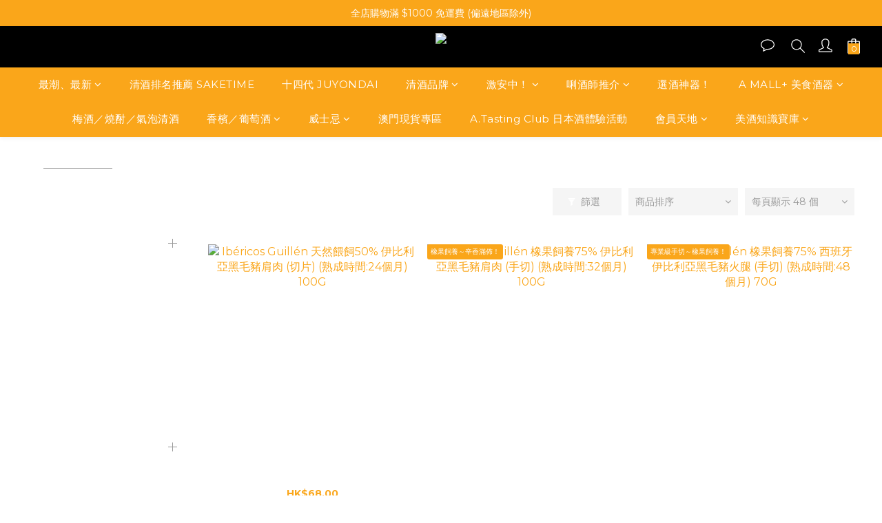

--- FILE ---
content_type: text/html; charset=utf-8
request_url: https://www.amall.com.hk/categories/%E4%BD%90%E9%85%92%E7%BE%8E%E9%A3%9F
body_size: 103621
content:
<!DOCTYPE html>
<html lang="zh-hant"><head>  <!-- prefetch dns -->
<meta http-equiv="x-dns-prefetch-control" content="on">
<link rel="dns-prefetch" href="https://cdn.shoplineapp.com">
<link rel="preconnect" href="https://cdn.shoplineapp.com" crossorigin>
<link rel="dns-prefetch" href="https://shoplineimg.com">
<link rel="preconnect" href="https://shoplineimg.com">
<link rel="dns-prefetch" href="https://shoplineimg.com">
<link rel="preconnect" href="https://shoplineimg.com" title="image-service-origin">

  <link rel="preload" href="https://cdn.shoplineapp.com/s/javascripts/currencies.js" as="script">





<!-- Wrap what we need here -->


<!-- SEO -->
  
      <title>佐酒美食</title>

      <meta name="keywords" content="佐酒美食">

      <meta name="description" content="佐酒美食">



<!-- Meta -->
  
      <meta property="og:title" content="佐酒美食"/>

      <meta property="og:url" content="https://www.amall.com.hk/categories/佐酒美食">
      <link rel="canonical" href="https://www.amall.com.hk/categories/佐酒美食">
      <meta property="og:description" content="佐酒美食"/>

  <meta property="og:image" content="https://img.shoplineapp.com/media/image_clips/60c9ae2308641f002dc3efd9/original.png?1623830050"/>



<!-- locale meta -->


  <meta name="viewport" content="width=device-width, initial-scale=1.0, viewport-fit=cover">
<meta name="mobile-web-app-capable" content="yes">
<meta name="format-detection" content="telephone=no" />
<meta name="google" value="notranslate">

<!-- Shop icon -->
  <link rel="shortcut icon" type="image/png" href="https://img.shoplineapp.com/media/image_clips/6103857931e10a0014043f07/original.png?1627620729">




<!--- Site Ownership Data -->
    <meta name="google-site-verification" content="ygqoX-7M6hX2yc0cYJFqoVxlCMuHG2dpSZ-P77BLfDw">
    <meta name="msvalidate.01" content="AE08DCEE950883BFF3BDD350513EF99F">
    <meta name="facebook-domain-verification" content="ung40equl3rmoc514sdrvwutkhcgyq">
    <meta name="p:domain_verify" content="836061833ecc04dfdbbbb42570c8a5dc">
    <meta name="google-site-verification" content="109827050">
<!--- Site Ownership Data End-->

<!-- Styles -->


        <link rel="stylesheet" media="all" href="https://cdn.shoplineapp.com/assets/common-898e3d282d673c037e3500beff4d8e9de2ee50e01c27252b33520348e0b17da0.css" onload="" />

        <link rel="stylesheet" media="all" href="https://cdn.shoplineapp.com/assets/theme_kingsman_v2-4667533ef7a29e5189b2cd8648106733f7212e1a4e578f6853c5304d67a43efd.css" onload="" />


    






  <link rel="stylesheet" media="all" href="https://cdn.shoplineapp.com/packs/css/intl_tel_input-0d9daf73.chunk.css" />








<script type="text/javascript">
  window.mainConfig = JSON.parse('{\"sessionId\":\"\",\"merchantId\":\"60c969d399630c00156c0e67\",\"appCoreHost\":\"shoplineapp.com\",\"assetHost\":\"https://cdn.shoplineapp.com/packs/\",\"apiBaseUrl\":\"http://shoplineapp.com\",\"eventTrackApi\":\"https://events.shoplytics.com/api\",\"frontCommonsApi\":\"https://front-commons.shoplineapp.com/api\",\"appendToUrl\":\"\",\"env\":\"production\",\"merchantData\":{\"_id\":\"60c969d399630c00156c0e67\",\"addon_limit_enabled\":true,\"base_country_code\":\"HK\",\"base_currency\":{\"id\":\"hkd\",\"iso_code\":\"HKD\",\"alternate_symbol\":\"HK$\",\"name\":\"Hong Kong Dollar\",\"symbol_first\":true,\"subunit_to_unit\":100},\"base_currency_code\":\"HKD\",\"beta_feature_keys\":[],\"brand_home_url\":\"https://www.amall.com.hk\",\"checkout_setting\":{\"enable_membership_autocheck\":false,\"enable_subscription_autocheck\":false,\"enforce_user_login_on_checkout\":true,\"enabled_abandoned_cart_notification\":true,\"enable_sc_fast_checkout\":false,\"rounding_setting\":{\"enabled\":true,\"smallest_denomination\":10,\"rounding_mode\":\"round_half_even\"}},\"current_plan_key\":\"basket\",\"current_theme_key\":\"kingsman_v2\",\"delivery_option_count\":5,\"enabled_stock_reminder\":false,\"handle\":\"amallhk\",\"identifier\":\"\",\"instagram_access_token\":\"IGAANCmQEgNdJBZAGFwMGZAaTzdmWGlWbEFDZA0pQZAHJvX200VUNBeExSWjBMOUdmOHNwbURrMndWUEduZA1ZAXZAWg0TldUdDlBbFZAIcnJRUFBpN29SOGQ4azdaMWcxV0hPUlkyaDk3eElxZAnBUX1c4cUdBa0JB\",\"instagram_id\":\"23977634591859304\",\"invoice_activation\":\"inactive\",\"is_image_service_enabled\":true,\"mobile_logo_media_url\":\"https://img.shoplineapp.com/media/image_clips/60c9ae263a2591001a4faa4d/original.png?1623830054\",\"name\":\"清酒專門店\",\"order_setting\":{\"invoice_activation\":\"inactive\",\"short_message_activation\":\"inactive\",\"default_out_of_stock_reminder\":true,\"auto_cancel_expired_orders\":true,\"auto_revert_credit\":true,\"enabled_order_auth_expiry\":true,\"enable_order_split_einvoice_reissue\":false,\"no_duplicate_uniform_invoice\":false,\"hourly_auto_invoice\":false,\"enabled_location_id\":true,\"enabled_sf_hidden_product_name\":false,\"customer_return_order\":{\"enabled\":false,\"available_return_days\":\"7\"},\"customer_cancel_order\":{\"enabled\":false,\"auto_revert_credit\":false},\"custom_fields\":[{\"type\":\"text\",\"label\":\"根據香港法律，不得在業務過程中，向未成年人售賣或供應令人醺醉的酒類。\",\"required\":\"true\",\"display_type\":\"dropdown\",\"dropdown_options\":[{\"zh-hant\":\"我已年滿18歲。 I have reached 18 years of age.\"}],\"name_translations\":{\"zh-hant\":\"根據香港法律，不得在業務過程中，向未成年人售賣或供應令人醺醉的酒類。\"},\"hint_translations\":{\"en\":\"\",\"zh-hant\":\"\",\"zh-hk\":\"\",\"zh-cn\":\"\",\"zh-tw\":\"\",\"vi\":\"\",\"ms\":\"\",\"ja\":\"\",\"th\":\"\",\"id\":\"\",\"de\":\"\",\"fr\":\"\"},\"field_id\":\"67b2e594ad8adc000d6c046a\"}],\"invoice\":{\"tax_id\":\"\"},\"facebook_messenging\":{\"status\":\"active\"},\"status_update_sms\":{\"status\":\"deactivated\"},\"private_info_handle\":{\"enabled\":false,\"custom_fields_enabled\":false}},\"payment_method_count\":16,\"product_setting\":{\"enabled_product_review\":true,\"variation_display\":\"dropdown\",\"price_range_enabled\":true,\"enabled_pos_product_customized_price\":true,\"enabled_pos_product_price_tier\":false,\"preorder_add_to_cart_button_display\":\"depend_on_stock\",\"enabled_pos_pinned_product\":true},\"promotion_setting\":{\"one_coupon_limit_enabled\":true,\"show_promotion_reminder\":true,\"show_coupon\":true,\"multi_order_discount_strategy\":\"order_or_tier_promotion\",\"order_promotions_ignore_exclude_product\":true,\"order_gift_exclude_credit_and_point\":true,\"order_gift_threshold_mode\":\"after_all_discounts\",\"order_free_shipping_threshold_mode\":\"after_all_discounts\",\"category_item_gift_threshold_mode\":\"before_discounts\",\"category_item_free_shipping_threshold_mode\":\"before_discounts\"},\"rollout_keys\":[\"2FA_google_authenticator\",\"3_layer_category\",\"3_layer_navigation\",\"3_layer_variation\",\"711_CB_13countries\",\"711_CB_pickup_TH\",\"711_c2b_report_v2\",\"711_cross_delivery\",\"MC_WA_Template_Management\",\"MC_manual_order\",\"MO_Apply_Coupon_Code\",\"StaffCanBeDeleted_V1\",\"UTM_export\",\"UTM_register\",\"abandoned_cart_notification\",\"add_system_fontstyle\",\"add_to_cart_revamp\",\"addon_products_limit_10\",\"addon_products_limit_unlimited\",\"addon_quantity\",\"address_format_batch2\",\"address_format_jp\",\"address_format_my\",\"address_format_us\",\"address_format_vn\",\"admin_app_extension\",\"admin_custom_domain\",\"admin_image_service\",\"admin_manual_order\",\"admin_realtime\",\"admin_vietnam_dong\",\"admin_whitelist_ip\",\"adminapp_order_form\",\"adminapp_wa_contacts_list\",\"ads_system_new_tab\",\"adyen_my_sc\",\"affiliate_by_product\",\"affiliate_dashboard\",\"affiliate_kol_report\",\"affiliate_kol_report_appstore\",\"alipay_hk_sc\",\"amazon_product_review\",\"android_pos_agent_clockin_n_out\",\"android_pos_purchase_order_partial_in_storage\",\"android_pos_round_adj\",\"android_pos_save_send_receipt\",\"android_pos_v2_force_upgrade_version_1-50-0_date_2025-08-30\",\"app_categories_filtering\",\"app_multiplan\",\"app_subscription_prorated_billing\",\"apply_multi_order_discount\",\"apps_store\",\"apps_store_blog\",\"apps_store_fb_comment\",\"apps_store_wishlist\",\"appstore_free_trial\",\"archive_order_data\",\"archive_order_ui\",\"assign_products_to_category\",\"auth_flow_revamp\",\"auto_credit\",\"auto_credit_notify\",\"auto_credit_percentage\",\"auto_credit_recurring\",\"auto_reply_comment\",\"auto_reply_fb\",\"auto_save_sf_plus_address\",\"auto_suspend_admin\",\"availability_buy_online_pickup_instore\",\"availability_preview_buy_online_pickup_instore\",\"back_in_stock_appstore\",\"back_in_stock_notify\",\"basket_comparising_link_CNY\",\"basket_comparising_link_HKD\",\"basket_comparising_link_TWD\",\"basket_invoice_field\",\"basket_pricing_page_cny\",\"basket_pricing_page_hkd\",\"basket_pricing_page_myr\",\"basket_pricing_page_sgd\",\"basket_pricing_page_thb\",\"basket_pricing_page_twd\",\"basket_pricing_page_usd\",\"basket_pricing_page_vnd\",\"basket_subscription_coupon\",\"basket_subscription_email\",\"bianco_setting\",\"bidding_select_product\",\"bing_ads\",\"birthday_format_v2\",\"block_gtm_for_lighthouse\",\"blog\",\"blog_app\",\"blog_revamp_admin\",\"blog_revamp_admin_category\",\"blog_revamp_doublewrite\",\"blog_revamp_related_products\",\"blog_revamp_shop_category\",\"blog_revamp_singleread\",\"breadcrumb\",\"broadcast_addfilter\",\"broadcast_advanced_filters\",\"broadcast_analytics\",\"broadcast_center\",\"broadcast_clone\",\"broadcast_email_html\",\"broadcast_facebook_template\",\"broadcast_line_template\",\"broadcast_preset_time\",\"broadcast_unsubscribe_email\",\"bulk_action_customer\",\"bulk_action_product\",\"bulk_import_multi_lang\",\"bulk_payment_delivery_setting\",\"bulk_printing_labels_711C2C\",\"bulk_update_dynamic_fields\",\"bulk_update_job\",\"bulk_update_new_fields\",\"bulk_update_product_download_with_filter\",\"bulk_update_tag\",\"bulk_update_tag_enhancement\",\"bundle_add_type\",\"bundle_group\",\"bundle_page\",\"bundle_pricing\",\"bundle_promotion_apply_enhancement\",\"bundle_stackable\",\"buy_at_amazon\",\"buy_button\",\"buy_now_button\",\"buyandget_promotion\",\"callback_service\",\"cancel_order_by_customer\",\"cancel_order_by_customer_v2\",\"cart_addon\",\"cart_addon_condition\",\"cart_addon_limit\",\"cart_use_product_service\",\"cart_uuid\",\"category_banner_multiple\",\"category_limit_unlimited\",\"category_sorting\",\"channel_amazon\",\"channel_fb\",\"channel_integration\",\"channel_line\",\"charge_shipping_fee_by_product_qty\",\"chat_widget\",\"chat_widget_facebook\",\"chat_widget_ig\",\"chat_widget_line\",\"chat_widget_livechat\",\"chat_widget_whatsapp\",\"chatbot_card_carousel\",\"chatbot_card_template\",\"chatbot_image_widget\",\"chatbot_keywords_matching\",\"chatbot_welcome_template\",\"checkout_membercheckbox_toggle\",\"checkout_setting\",\"cn_pricing_page_2019\",\"combine_orders_app\",\"comment_list_export\",\"component_h1_tag\",\"connect_new_facebookpage\",\"consolidated_billing\",\"contact_us_mobile\",\"cookie_consent\",\"country_code\",\"coupon_center_back_to_cart\",\"coupon_notification\",\"coupon_v2\",\"create_staff_revamp\",\"credit_campaign\",\"credit_condition_5_tier_ec\",\"credit_point_triggerpoint\",\"crm_email_custom\",\"crm_notify_preview\",\"crm_sms_custom\",\"crm_sms_notify\",\"cross_shop_tracker\",\"custom_css\",\"custom_home_delivery_tw\",\"custom_notify\",\"custom_order_export\",\"customer_advanced_filter\",\"customer_coupon\",\"customer_custom_field_limit_5\",\"customer_data_secure\",\"customer_edit\",\"customer_export_v2\",\"customer_group\",\"customer_group_analysis\",\"customer_group_broadcast\",\"customer_group_filter_p2\",\"customer_group_filter_p3\",\"customer_group_regenerate\",\"customer_group_sendcoupon\",\"customer_group_smartrfm_filter\",\"customer_import_50000_failure_report\",\"customer_import_v2\",\"customer_import_v3\",\"customer_list\",\"customer_new_report\",\"customer_referral\",\"customer_referral_notify\",\"customer_search_match\",\"customer_tag\",\"dashboard_v2\",\"dashboard_v2_revamp\",\"date_picker_v2\",\"deep_link_support_linepay\",\"deep_link_support_payme\",\"deep_search\",\"default_theme_ultrachic\",\"delivery_time\",\"delivery_time_with_quantity\",\"design_submenu\",\"dev_center_app_store\",\"disable_footer_brand\",\"disable_old_upgrade_reminder\",\"domain_applicable\",\"doris_bien_setting\",\"dusk_setting\",\"dynamic_shipping_rate_refactor\",\"ec_order_unlimit\",\"ecpay_expirydate\",\"ecpay_payment_gateway\",\"edit_order_promotion_applied_creditpoint\",\"einvoice_bulk_update\",\"einvoice_edit\",\"einvoice_newlogic\",\"email_credit_expire_notify\",\"email_custom\",\"email_member_forget_password_notify\",\"email_member_register_notify\",\"email_order_notify\",\"email_verification\",\"enable_body_script\",\"enable_calculate_api_promotion_apply\",\"enable_calculate_api_promotion_filter\",\"enable_cart_api\",\"enable_cart_service\",\"enable_corejs_splitting\",\"enable_lazysizes_image_tag\",\"enable_new_css_bundle\",\"enable_order_status_callback_revamp_for_promotion\",\"enable_order_status_callback_revamp_for_storefront\",\"enable_promotion_usage_record\",\"enable_shopjs_splitting\",\"enhanced_catalog_feed\",\"exclude_product\",\"exclude_product_v2\",\"execute_shipment_permission\",\"export_inventory_report_v2\",\"express_cart\",\"express_checkout_pages\",\"extend_reminder\",\"facebook_ads\",\"facebook_dia\",\"facebook_line_promotion_notify\",\"facebook_login\",\"facebook_messenger_subscription\",\"facebook_notify\",\"facebook_pixel_manager\",\"fb_1on1_chat\",\"fb_broadcast\",\"fb_broadcast_sc\",\"fb_broadcast_sc_p2\",\"fb_comment_app\",\"fb_entrance_optimization\",\"fb_feed_unlimit\",\"fb_group\",\"fb_menu\",\"fb_messenger_onetime_notification\",\"fb_multi_category_feed\",\"fb_offline_conversions_api\",\"fb_pixel_matching\",\"fb_pixel_v2\",\"fb_post_management\",\"fb_product_set\",\"fb_quick_signup_link\",\"fb_shop_now_button\",\"fb_ssapi\",\"fb_sub_button\",\"fb_welcome_msg\",\"fbe_oe\",\"fbe_shop\",\"fbe_v2\",\"fbe_v2_edit\",\"fbig_shop_disabled\",\"feature_alttag_phase1\",\"feature_alttag_phase2\",\"flash_price_campaign\",\"fm_order_receipt\",\"fmt_c2c_newlabel\",\"fmt_revision\",\"footer_brand\",\"footer_builder\",\"footer_builder_new\",\"form_builder\",\"form_builder_access\",\"form_builder_user_management\",\"form_builder_v2_elements\",\"form_builder_v2_receiver\",\"form_builder_v2_report\",\"fps_rolling_key\",\"freeshipping_promotion_condition\",\"get_coupon\",\"get_promotions_by_cart\",\"gift_promotion_condition\",\"gift_shipping_promotion_discount_condition\",\"gifts_limit_10\",\"gifts_limit_unlimited\",\"gmv_revamp\",\"godaddy\",\"google_ads_api\",\"google_ads_manager\",\"google_analytics_4\",\"google_analytics_manager\",\"google_content_api\",\"google_dynamic_remarketing_tag\",\"google_enhanced_conversions\",\"google_preorder_feed\",\"google_product_category_3rdlayer\",\"google_recaptcha\",\"google_remarketing_manager\",\"google_signup_login\",\"google_tag_manager\",\"gp_tw_sc\",\"group_url_bind_post_live\",\"h2_tag_phase1\",\"hct_logistics_bills_report\",\"hidden_product\",\"hidden_product_p2\",\"hide_credit_point_record_balance\",\"hk_pricing_page_2019\",\"hkd_pricing_page_disabled_2020\",\"ig_browser_notify\",\"ig_live\",\"ig_login_entrance\",\"ig_new_api\",\"image_gallery\",\"image_gallery_p2\",\"image_host_by_region\",\"image_limit_100000\",\"image_limit_30000\",\"image_widget_mobile\",\"inbox_manual_order\",\"inbox_send_cartlink\",\"increase_variation_limit\",\"instagram_create_post\",\"instagram_post_sales\",\"instant_order_form\",\"integrated_label_711\",\"integrated_sfexpress\",\"integration_one\",\"inventory_change_reason\",\"inventory_search_v2\",\"job_api_products_export\",\"job_api_user_export\",\"job_product_import\",\"jquery_v3\",\"kingsman_v2_setting\",\"layout_engine_service_kingsman_blogs\",\"layout_engine_service_kingsman_member_center\",\"layout_engine_service_kingsman_promotions\",\"line_1on1_chat\",\"line_abandon_notification\",\"line_ads_tag\",\"line_broadcast\",\"line_in_chat_shopping\",\"line_login\",\"line_login_mobile\",\"line_shopping_new_fields\",\"line_signup\",\"live_after_keyword\",\"live_ai_tag_comments\",\"live_announce_bids\",\"live_announce_buyer\",\"live_bidding\",\"live_broadcast_v2\",\"live_bulk_checkoutlink\",\"live_bulk_edit\",\"live_checkout_notification\",\"live_checkout_notification_all\",\"live_checkout_notification_message\",\"live_comment_discount\",\"live_comment_robot\",\"live_create_product_v2\",\"live_crosspost\",\"live_dashboard_product\",\"live_event_discount\",\"live_exclusive_price\",\"live_fb_group\",\"live_fhd_video\",\"live_general_settings\",\"live_group_event\",\"live_host_panel\",\"live_ig_messenger_broadcast\",\"live_ig_product_recommend\",\"live_im_switch\",\"live_keyword_switch\",\"live_line_broadcast\",\"live_line_multidisplay\",\"live_luckydraw_enhancement\",\"live_messenger_broadcast\",\"live_order_block\",\"live_print_advanced\",\"live_product_recommend\",\"live_shopline_announcement\",\"live_shopline_beauty_filter\",\"live_shopline_keyword\",\"live_shopline_product_card\",\"live_shopline_view\",\"live_shopline_view_marquee\",\"live_show_storefront_facebook\",\"live_show_storefront_shopline\",\"live_stream_settings\",\"locale_revamp\",\"lock_cart_sc_product\",\"logistic_bill_v2_711_b2c\",\"logistic_bill_v2_711_c2c\",\"logo_favicon\",\"luckydraw_products\",\"luckydraw_qualification\",\"manual_activation\",\"manual_order\",\"manual_order_7-11\",\"manual_order_ec_to_sc\",\"manually_bind_post\",\"marketing_affiliate\",\"marketing_affiliate_p2\",\"mc-history-instant\",\"mc_711crossborder\",\"mc_ad_tag\",\"mc_assign_message\",\"mc_auto_bind_member\",\"mc_autoreply_cotent\",\"mc_autoreply_question\",\"mc_autoreply_trigger\",\"mc_broadcast\",\"mc_broadcast_v2\",\"mc_bulk_read\",\"mc_chatbot_template\",\"mc_delete_message\",\"mc_edit_cart\",\"mc_history_instant\",\"mc_history_post\",\"mc_im\",\"mc_inbox_autoreply\",\"mc_input_status\",\"mc_instant_notifications\",\"mc_invoicetitle_optional\",\"mc_keyword_autotagging\",\"mc_line_broadcast\",\"mc_line_broadcast_all_friends\",\"mc_line_cart\",\"mc_logistics_hct\",\"mc_logistics_tcat\",\"mc_manage_blacklist\",\"mc_mark_todo\",\"mc_new_menu\",\"mc_phone_tag\",\"mc_reminder_unpaid\",\"mc_reply_pic\",\"mc_setting_message\",\"mc_setting_orderform\",\"mc_shop_message_refactor\",\"mc_sort_waitingtime\",\"mc_sort_waitingtime_new\",\"mc_tw_invoice\",\"media_gcp_upload\",\"member_center_profile_revamp\",\"member_import_notify\",\"member_info_reward\",\"member_info_reward_subscription\",\"member_password_setup_notify\",\"member_points\",\"member_points_notify\",\"member_price\",\"membership_tier_double_write\",\"membership_tier_notify\",\"membership_tiers\",\"memebr_center_point_credit_revamp\",\"menu_limit_100\",\"menu_limit_unlimited\",\"merchant_bills_slp\",\"message_center_v3\",\"message_revamp\",\"mo_remove_discount\",\"mobile_and_email_signup\",\"mobile_signup_p2\",\"modularize_address_format\",\"molpay_credit_card\",\"multi_lang\",\"multicurrency\",\"my_pricing_page_2019\",\"myapp_reauth_alert\",\"myr_pricing_page_disabled_2020\",\"new_app_subscription\",\"new_layout_for_mobile_and_pc\",\"new_onboarding_flow\",\"new_return_management\",\"new_settings_apply_all_promotion\",\"new_signup_flow\",\"new_sinopac_3d\",\"notification_custom_sending_time\",\"npb_theme_philia\",\"npb_widget_font_size_color\",\"ob_revamp\",\"ob_sgstripe\",\"ob_twecpay\",\"oceanpay\",\"old_fbe_removal\",\"onboarding_basketplan\",\"onboarding_handle\",\"one_new_filter\",\"one_page_store\",\"one_page_store_1000\",\"one_page_store_checkout\",\"one_page_store_clone\",\"one_page_store_product_set\",\"oneship_installable\",\"online_credit_redemption_toggle\",\"online_store_design\",\"online_store_design_setup_guide_basketplan\",\"order_add_to_cart\",\"order_archive_calculation_revamp_crm_amount\",\"order_archive_calculation_revamp_crm_member\",\"order_archive_product_testing\",\"order_archive_testing\",\"order_archive_testing_crm\",\"order_archive_testing_order_details\",\"order_archive_testing_return_order\",\"order_confirmation_slip_upload\",\"order_custom_field_limit_5\",\"order_custom_notify\",\"order_decoupling_product_revamp\",\"order_discount_stackable\",\"order_export_366day\",\"order_export_v2\",\"order_filter_shipped_date\",\"order_message_broadcast\",\"order_new_source\",\"order_promotion_split\",\"order_search_custom_field\",\"order_search_sku\",\"order_select_across_pages\",\"order_sms_notify\",\"order_split\",\"order_status_non_automation\",\"order_status_tag_color\",\"order_tag\",\"orderemail_new_logic\",\"other_custom_notify\",\"out_of_stock_order\",\"page_builder_revamp\",\"page_builder_revamp_theme_setting\",\"page_builder_revamp_theme_setting_initialized\",\"page_builder_section_cache_enabled\",\"page_builder_widget_accordion\",\"page_builder_widget_blog\",\"page_builder_widget_category\",\"page_builder_widget_collage\",\"page_builder_widget_countdown\",\"page_builder_widget_custom_liquid\",\"page_builder_widget_instagram\",\"page_builder_widget_product_text\",\"page_builder_widget_subscription\",\"page_builder_widget_video\",\"page_limit_unlimited\",\"page_view_cache\",\"pakpobox\",\"partial_free_shipping\",\"payme\",\"payment_condition\",\"payment_fee_config\",\"payment_image\",\"payment_octopus\",\"payment_slip_notify\",\"paypal_upgrade\",\"pdp_image_lightbox\",\"pdp_image_lightbox_icon\",\"pending_subscription\",\"philia_setting\",\"pickup_remember_store\",\"plp_label_wording\",\"plp_product_seourl\",\"plp_variation_selector\",\"plp_wishlist\",\"point_campaign\",\"point_redeem_to_cash\",\"pos_only_product_settings\",\"pos_retail_store_price\",\"pos_setup_guide_basketplan\",\"post_cancel_connect\",\"post_commerce_stack_comment\",\"post_fanpage_luckydraw\",\"post_fb_group\",\"post_general_setting\",\"post_lock_pd\",\"post_sales_dashboard\",\"postsale_auto_reply\",\"postsale_create_post\",\"postsale_ig_auto_reply\",\"postsales_connect_multiple_posts\",\"preorder_limit\",\"preset_publish\",\"product_available_time\",\"product_cost_permission\",\"product_feed_info\",\"product_feed_manager_availability\",\"product_feed_revamp\",\"product_index_v2\",\"product_info\",\"product_limit_1000\",\"product_limit_unlimited\",\"product_log_v2\",\"product_page_limit_10\",\"product_quantity_update\",\"product_recommendation_abtesting\",\"product_revamp_doublewrite\",\"product_revamp_singleread\",\"product_review_import\",\"product_review_import_installable\",\"product_review_plp\",\"product_review_reward\",\"product_search\",\"product_set_revamp\",\"product_set_v2_enhancement\",\"product_summary\",\"promotion_blacklist\",\"promotion_filter_by_date\",\"promotion_first_purchase\",\"promotion_hour\",\"promotion_limit_10\",\"promotion_limit_unlimited\",\"promotion_minitem\",\"promotion_page\",\"promotion_page_reminder\",\"promotion_page_seo_button\",\"promotion_record_archive_test\",\"promotion_reminder\",\"purchase_limit_campaign\",\"quick_answer\",\"recaptcha_reset_pw\",\"redirect_301_settings\",\"rejected_bill_reminder\",\"remove_fblike_sc\",\"repay_cookie\",\"replace_janus_interface\",\"replace_lms_old_oa_interface\",\"reports\",\"revert_credit\",\"revert_credit_p2\",\"revert_credit_status\",\"sales_dashboard\",\"sangria_setting\",\"sc_advanced_keyword\",\"sc_alipay_standard\",\"sc_atm\",\"sc_auto_bind_member\",\"sc_autodetect_address\",\"sc_autodetect_paymentslip\",\"sc_autoreply_icebreaker\",\"sc_broadcast_permissions\",\"sc_clearcart\",\"sc_clearcart_all\",\"sc_comment_label\",\"sc_comment_list\",\"sc_conversations_statistics_sunset\",\"sc_download_adminapp\",\"sc_facebook_broadcast\",\"sc_facebook_live\",\"sc_fb_ig_subscription\",\"sc_gpt_chatsummary\",\"sc_group_pm_commentid\",\"sc_group_webhook\",\"sc_intercom\",\"sc_keywords\",\"sc_list_search\",\"sc_lock_inventory\",\"sc_manual_order\",\"sc_mc_settings\",\"sc_mo_711emap\",\"sc_order_unlimit\",\"sc_outstock_msg\",\"sc_overall_statistics\",\"sc_overall_statistics_api_v3\",\"sc_overall_statistics_v2\",\"sc_pickup\",\"sc_post_feature\",\"sc_product_set\",\"sc_product_variation\",\"sc_sidebar\",\"sc_slp_subscription_promotion\",\"sc_standard\",\"sc_store_pickup\",\"sc_wa_contacts_list\",\"sc_wa_message_report\",\"sc_wa_permissions\",\"scheduled_home_page\",\"search_function_image_gallery\",\"security_center\",\"select_all_customer\",\"select_all_inventory\",\"send_coupon_notification\",\"session_expiration_period\",\"setup_guide_basketplan\",\"sfexpress_centre\",\"sfexpress_eflocker\",\"sfexpress_service\",\"sfexpress_store\",\"sg_onboarding_currency\",\"share_cart_link\",\"shop_builder_plp\",\"shop_category_filter\",\"shop_category_filter_bulk_action\",\"shop_product_search_rate_limit\",\"shop_related_recaptcha\",\"shop_template_advanced_setting\",\"shopline_captcha\",\"shopline_email_captcha\",\"shopline_product_reviews\",\"shoplytics_api_ordersales_v4\",\"shoplytics_api_psa_wide_table\",\"shoplytics_benchmark\",\"shoplytics_broadcast_api_v3\",\"shoplytics_channel_store_permission\",\"shoplytics_credit_analysis\",\"shoplytics_customer_refactor_api_v3\",\"shoplytics_date_picker_v2\",\"shoplytics_event_realtime_refactor_api_v3\",\"shoplytics_events_api_v3\",\"shoplytics_export_flex\",\"shoplytics_homepage_v2\",\"shoplytics_invoices_api_v3\",\"shoplytics_lite\",\"shoplytics_membership_tier_growth\",\"shoplytics_orders_api_v3\",\"shoplytics_ordersales_v3\",\"shoplytics_payments_api_v3\",\"shoplytics_pro\",\"shoplytics_product_revamp_api_v3\",\"shoplytics_promotions_api_v3\",\"shoplytics_psa_multi_stores_export\",\"shoplytics_psa_sub_categories\",\"shoplytics_rfim_enhancement_v3\",\"shoplytics_session_metrics\",\"shoplytics_staff_api_v3\",\"shoplytics_to_hd\",\"shopping_session_enabled\",\"signin_register_revamp\",\"skya_setting\",\"sl_admin_inventory_count\",\"sl_admin_inventory_transfer\",\"sl_admin_purchase_order\",\"sl_admin_supplier\",\"sl_logistics_bulk_action\",\"sl_logistics_fmt_freeze\",\"sl_logistics_modularize\",\"sl_payment_alipay\",\"sl_payment_cc\",\"sl_payment_standard_v2\",\"sl_payment_type_check\",\"sl_payments_apple_pay\",\"sl_payments_cc_promo\",\"sl_payments_my_cc\",\"sl_payments_my_fpx\",\"sl_payments_sg_cc\",\"sl_pos\",\"sl_pos_SHOPLINE_Payments\",\"sl_pos_admin\",\"sl_pos_admin_cancel_order\",\"sl_pos_admin_delete_order\",\"sl_pos_admin_inventory_transfer\",\"sl_pos_admin_order_archive_testing\",\"sl_pos_admin_purchase_order\",\"sl_pos_admin_register_shift\",\"sl_pos_admin_staff\",\"sl_pos_agent_by_channel\",\"sl_pos_agent_clockin_n_out\",\"sl_pos_agent_performance\",\"sl_pos_android_A4_printer\",\"sl_pos_android_check_cart_items_with_local_db\",\"sl_pos_android_order_reduction\",\"sl_pos_android_receipt_enhancement\",\"sl_pos_android_receipt_info_enhancement\",\"sl_pos_app_order_archive_testing\",\"sl_pos_app_transaction_filter_enhance\",\"sl_pos_apps_store\",\"sl_pos_bugfender_log_reduction\",\"sl_pos_bulk_import_update_enhancement\",\"sl_pos_check_duplicate_create_order\",\"sl_pos_claim_coupon\",\"sl_pos_convert_order_to_cart_by_snapshot\",\"sl_pos_credit_redeem\",\"sl_pos_customerID_duplicate_check\",\"sl_pos_customer_info_enhancement\",\"sl_pos_customized_price\",\"sl_pos_disable_touchid_unlock\",\"sl_pos_discount\",\"sl_pos_einvoice_refactor\",\"sl_pos_ewallet_alipay\",\"sl_pos_feature_permission\",\"sl_pos_force_upgrade_1-109-0\",\"sl_pos_force_upgrade_1-110-1\",\"sl_pos_free_gifts_promotion\",\"sl_pos_from_Swift_to_OC\",\"sl_pos_iOS_A4_printer\",\"sl_pos_iOS_app_transaction_filter_enhance\",\"sl_pos_iOS_cashier_revamp_cart\",\"sl_pos_iOS_cashier_revamp_product_list\",\"sl_pos_iPadOS_version_upgrade_remind_16_0_0\",\"sl_pos_initiate_couchbase\",\"sl_pos_inventory_count\",\"sl_pos_inventory_count_difference_reason\",\"sl_pos_inventory_count_for_selected_products\",\"sl_pos_inventory_feature_module\",\"sl_pos_inventory_transfer_insert_enhancement\",\"sl_pos_inventory_transfer_request\",\"sl_pos_invoice_product_name_filter\",\"sl_pos_invoice_swiftUI_revamp\",\"sl_pos_invoice_toast_show\",\"sl_pos_ios_receipt_info_enhancement\",\"sl_pos_ios_small_label_enhancement\",\"sl_pos_ios_version_upgrade_remind\",\"sl_pos_itc\",\"sl_pos_logo_terms_and_condition\",\"sl_pos_member_points\",\"sl_pos_member_price\",\"sl_pos_multiple_payments\",\"sl_pos_new_report_customer_analysis\",\"sl_pos_new_report_daily_payment_methods\",\"sl_pos_new_report_overview\",\"sl_pos_new_report_product_preorder\",\"sl_pos_new_report_transaction_detail\",\"sl_pos_no_minimum_age\",\"sl_pos_order_reduction\",\"sl_pos_order_refactor_admin\",\"sl_pos_order_upload_using_pos_service\",\"sl_pos_partial_return\",\"sl_pos_password_setting_refactor\",\"sl_pos_payment\",\"sl_pos_payment_method_picture\",\"sl_pos_payment_method_prioritized_and_hidden\",\"sl_pos_payoff_preorder\",\"sl_pos_pin_products\",\"sl_pos_product_add_to_cart_refactor\",\"sl_pos_product_set\",\"sl_pos_product_variation_ui\",\"sl_pos_promotion\",\"sl_pos_purchase_order_onlinestore\",\"sl_pos_purchase_order_partial_in_storage\",\"sl_pos_receipt_enhancement\",\"sl_pos_receipt_information\",\"sl_pos_receipt_preorder_return_enhancement\",\"sl_pos_receipt_swiftUI_revamp\",\"sl_pos_register_shift\",\"sl_pos_report_shoplytics_psi\",\"sl_pos_revert_credit\",\"sl_pos_round_adj\",\"sl_pos_save_send_receipt\",\"sl_pos_show_coupon\",\"sl_pos_stock_refactor\",\"sl_pos_supplier_refactor\",\"sl_pos_terminal\",\"sl_pos_terminal_settlement\",\"sl_pos_toast_revamp\",\"sl_pos_transaction_conflict\",\"sl_pos_transaction_view_admin\",\"sl_pos_transfer_onlinestore\",\"sl_pos_user_permission\",\"sl_pos_variation_setting_refactor\",\"sl_purchase_order_search_create_enhancement\",\"slp_bank_promotion\",\"slp_product_subscription\",\"slp_remember_credit_card\",\"slp_swap\",\"smart_omo_appstore\",\"smart_product_recommendation\",\"smart_product_recommendation_plus\",\"smart_product_recommendation_regular\",\"smart_recommended_related_products\",\"sms_broadcast\",\"sms_custom\",\"sms_with_shop_name\",\"social_channel_revamp\",\"social_channel_user\",\"social_name_in_order\",\"sso_lang_th\",\"sso_lang_vi\",\"staff_elasticsearch\",\"staff_limit_5\",\"staff_limit_unlimited\",\"staff_service_migration\",\"static_resource_host_by_region\",\"stop_slp_approvedemail\",\"store_pick_up\",\"storefront_app_extension\",\"storefront_return\",\"stripe_3d_secure\",\"stripe_3ds_cny\",\"stripe_3ds_hkd\",\"stripe_3ds_myr\",\"stripe_3ds_sgd\",\"stripe_3ds_thb\",\"stripe_3ds_usd\",\"stripe_3ds_vnd\",\"stripe_google_pay\",\"stripe_payment_intents\",\"stripe_radar\",\"stripe_subscription_my_account\",\"structured_data\",\"studio_livestream\",\"sub_sgstripe\",\"subscription_config_edit\",\"subscription_config_edit_delivery_payment\",\"subscription_currency\",\"tappay_3D_secure\",\"tappay_sdk_v2_3_2\",\"tappay_sdk_v3\",\"tax_inclusive_setting\",\"taxes_settings\",\"tcat_711pickup_sl_logisitics\",\"tcat_logistics_bills_report\",\"tcat_newlabel\",\"th_pricing_page_2020\",\"thb_pricing_page_disabled_2020\",\"theme_bianco\",\"theme_doris_bien\",\"theme_kingsman_v2\",\"theme_level_3\",\"theme_sangria\",\"theme_ultrachic\",\"tier_birthday_credit\",\"tier_member_points\",\"tier_member_price\",\"tier_reward_app_availability\",\"tier_reward_app_installation\",\"tier_reward_app_p2\",\"tier_reward_credit\",\"tnc-checkbox\",\"toggle_mobile_category\",\"tw_app_shopback_cashback\",\"tw_fm_sms\",\"tw_pricing_page_2019\",\"tw_stripe_subscription\",\"twd_pricing_page_disabled_2020\",\"uc_integration\",\"uc_v2_endpoints\",\"ultra_setting\",\"unified_admin\",\"use_ngram_for_order_search\",\"user_center_social_channel\",\"user_credits\",\"variant_image_selector\",\"variant_saleprice_cost_weight\",\"variation_label_swatches\",\"varm_setting\",\"vn_pricing_page_2020\",\"vnd_pricing_page_disabled_2020\",\"wa_broadcast_customer_group\",\"wa_system_template\",\"wa_template_custom_content\",\"whatsapp_accept_marketing\",\"whatsapp_catalog\",\"whatsapp_extension\",\"whatsapp_order_form\",\"whatsapp_orderstatus_toggle\",\"wishlist_app\",\"yahoo_dot\",\"youtube_live_shopping\",\"zotabox\",\"zotabox_installable\"],\"shop_default_home_url\":\"https://amallhk.shoplineapp.com\",\"shop_status\":\"open\",\"show_sold_out\":true,\"sl_payment_merchant_id\":\"1389729570944604160\",\"supported_languages\":[\"en\",\"zh-hant\"],\"tags\":[\"other\"],\"time_zone\":\"Asia/Hong_Kong\",\"updated_at\":\"2026-01-06T16:03:20.322Z\",\"user_setting\":{\"_id\":\"60c969d37745d40014e40268\",\"created_at\":\"2021-06-16T03:02:43.598Z\",\"data\":{\"general_fields\":[{\"type\":\"gender\",\"options\":{\"order\":{\"include\":\"false\",\"required\":\"false\"},\"signup\":{\"include\":\"false\",\"required\":\"false\"},\"profile\":{\"include\":\"false\",\"required\":\"false\"}}},{\"type\":\"birthday\",\"options\":{\"order\":{\"include\":\"false\",\"required\":\"false\"},\"signup\":{\"include\":\"true\",\"required\":\"true\"},\"profile\":{\"include\":\"false\",\"required\":\"false\"}}}],\"minimum_age_limit\":\"18\",\"custom_fields\":[],\"signup_method\":\"email\",\"sms_verification\":{\"status\":\"false\",\"supported_countries\":[\"*\"]},\"facebook_login\":{\"status\":\"active\",\"app_id\":\"565191628008003\"},\"enable_facebook_comment\":{\"status\":\"active\"},\"facebook_comment\":\"\",\"line_login\":\"\",\"recaptcha_signup\":{\"status\":\"false\",\"site_key\":\"\"},\"email_verification\":{\"status\":\"false\"},\"login_with_verification\":{\"status\":\"false\"},\"upgrade_reminder\":{\"status\":\"active\"},\"enable_member_point\":true,\"enable_user_credit\":true,\"birthday_format\":\"YYYY/MM/DD\",\"send_birthday_credit_period\":\"daily\",\"member_info_reward\":{\"enabled\":false,\"reward_on\":[],\"coupons\":{\"enabled\":false,\"promotion_ids\":[]}},\"enable_age_policy\":false,\"user_register\":{\"sms\":{\"status\":\"inactive\"},\"email\":{\"status\":\"inactive\"}},\"user_credit_expired\":{\"sms\":{\"status\":\"inactive\"},\"email\":{\"status\":\"active\"},\"line_mes_api\":{\"status\":\"inactive\"}}},\"item_type\":\"\",\"key\":\"users\",\"name\":null,\"owner_id\":\"60c969d399630c00156c0e67\",\"owner_type\":\"Merchant\",\"publish_status\":\"published\",\"status\":\"active\",\"updated_at\":\"2023-10-10T10:24:54.670Z\",\"value\":null}},\"localeData\":{\"loadedLanguage\":{\"name\":\"繁體中文\",\"code\":\"zh-hant\"},\"supportedLocales\":[{\"name\":\"English\",\"code\":\"en\"},{\"name\":\"繁體中文\",\"code\":\"zh-hant\"}]},\"currentUser\":null,\"themeSettings\":{\"mobile_categories_removed\":true,\"categories_collapsed\":true,\"mobile_categories_collapsed\":true,\"image_fill\":true,\"hide_language_selector\":true,\"is_multicurrency_enabled\":false,\"show_promotions_on_product\":true,\"enabled_quick_cart\":true,\"plp_wishlist\":false,\"buy_now_button\":{\"enabled\":true,\"color\":\"FAA61A\"},\"opens_in_new_tab\":true,\"category_page\":\"48\",\"variation_image_selector_enabled\":false,\"variation_image_selector_variation\":1,\"plp_variation_selector\":{\"enabled\":false,\"show_variation\":1},\"goto_top\":true,\"hide_languages\":[],\"enable_gdpr_cookies_banner\":false,\"page_background\":\"000000\",\"page_text\":\"ffffff\",\"page_text_link\":\"faa61a\",\"announcement_background\":\"faa61a\",\"announcement_text\":\"FFFFFF\",\"header_background\":\"000000\",\"header_text\":\"ffffff\",\"header_icon\":\"ffffff\",\"primary_background\":\"faa61a\",\"primary_text\":\"FFFFFF\",\"buy_now_background\":\"FAA61A\",\"buy_now_text\":\"FFFFFF\",\"footer_background\":\"000000\",\"footer_text\":\"ffffff\",\"footer_icon\":\"faa61a\",\"copyright_text\":\"ffffff\",\"anti_fraud_background\":\"000000\",\"anti_fraud_text\":\"ffffff\",\"font_title\":\"Montserrat\",\"font_size_title\":\"1\",\"font_paragraph\":\"Montserrat\",\"font_size_paragraph\":\"1\",\"hide_share_buttons\":false,\"updated_with_new_page_builder\":true,\"messages_enabled\":true,\"secondary_color\":\"faa61a\",\"copyright_background\":\"000000\",\"product_promotion_label_background\":\"faa61a\"},\"isMultiCurrencyEnabled\":true,\"features\":{\"plans\":{\"free\":{\"member_price\":false,\"cart_addon\":false,\"google_analytics_ecommerce\":false,\"membership\":false,\"shopline_logo\":true,\"user_credit\":{\"manaul\":false,\"auto\":false},\"variant_image_selector\":false},\"standard\":{\"member_price\":false,\"cart_addon\":false,\"google_analytics_ecommerce\":false,\"membership\":false,\"shopline_logo\":true,\"user_credit\":{\"manaul\":false,\"auto\":false},\"variant_image_selector\":false},\"starter\":{\"member_price\":false,\"cart_addon\":false,\"google_analytics_ecommerce\":false,\"membership\":false,\"shopline_logo\":true,\"user_credit\":{\"manaul\":false,\"auto\":false},\"variant_image_selector\":false},\"pro\":{\"member_price\":false,\"cart_addon\":false,\"google_analytics_ecommerce\":false,\"membership\":false,\"shopline_logo\":false,\"user_credit\":{\"manaul\":false,\"auto\":false},\"variant_image_selector\":false},\"business\":{\"member_price\":false,\"cart_addon\":false,\"google_analytics_ecommerce\":true,\"membership\":true,\"shopline_logo\":false,\"user_credit\":{\"manaul\":false,\"auto\":false},\"facebook_comments_plugin\":true,\"variant_image_selector\":false},\"basic\":{\"member_price\":false,\"cart_addon\":false,\"google_analytics_ecommerce\":false,\"membership\":false,\"shopline_logo\":false,\"user_credit\":{\"manaul\":false,\"auto\":false},\"variant_image_selector\":false},\"basic2018\":{\"member_price\":false,\"cart_addon\":false,\"google_analytics_ecommerce\":false,\"membership\":false,\"shopline_logo\":true,\"user_credit\":{\"manaul\":false,\"auto\":false},\"variant_image_selector\":false},\"sc\":{\"member_price\":false,\"cart_addon\":false,\"google_analytics_ecommerce\":true,\"membership\":false,\"shopline_logo\":true,\"user_credit\":{\"manaul\":false,\"auto\":false},\"facebook_comments_plugin\":true,\"facebook_chat_plugin\":true,\"variant_image_selector\":false},\"advanced\":{\"member_price\":false,\"cart_addon\":false,\"google_analytics_ecommerce\":true,\"membership\":false,\"shopline_logo\":false,\"user_credit\":{\"manaul\":false,\"auto\":false},\"facebook_comments_plugin\":true,\"facebook_chat_plugin\":true,\"variant_image_selector\":false},\"premium\":{\"member_price\":true,\"cart_addon\":true,\"google_analytics_ecommerce\":true,\"membership\":true,\"shopline_logo\":false,\"user_credit\":{\"manaul\":true,\"auto\":true},\"google_dynamic_remarketing\":true,\"facebook_comments_plugin\":true,\"facebook_chat_plugin\":true,\"wish_list\":true,\"facebook_messenger_subscription\":true,\"product_feed\":true,\"express_checkout\":true,\"variant_image_selector\":true},\"enterprise\":{\"member_price\":true,\"cart_addon\":true,\"google_analytics_ecommerce\":true,\"membership\":true,\"shopline_logo\":false,\"user_credit\":{\"manaul\":true,\"auto\":true},\"google_dynamic_remarketing\":true,\"facebook_comments_plugin\":true,\"facebook_chat_plugin\":true,\"wish_list\":true,\"facebook_messenger_subscription\":true,\"product_feed\":true,\"express_checkout\":true,\"variant_image_selector\":true},\"crossborder\":{\"member_price\":true,\"cart_addon\":true,\"google_analytics_ecommerce\":true,\"membership\":true,\"shopline_logo\":false,\"user_credit\":{\"manaul\":true,\"auto\":true},\"google_dynamic_remarketing\":true,\"facebook_comments_plugin\":true,\"facebook_chat_plugin\":true,\"wish_list\":true,\"facebook_messenger_subscription\":true,\"product_feed\":true,\"express_checkout\":true,\"variant_image_selector\":true},\"o2o\":{\"member_price\":true,\"cart_addon\":true,\"google_analytics_ecommerce\":true,\"membership\":true,\"shopline_logo\":false,\"user_credit\":{\"manaul\":true,\"auto\":true},\"google_dynamic_remarketing\":true,\"facebook_comments_plugin\":true,\"facebook_chat_plugin\":true,\"wish_list\":true,\"facebook_messenger_subscription\":true,\"product_feed\":true,\"express_checkout\":true,\"subscription_product\":true,\"variant_image_selector\":true}}},\"requestCountry\":\"US\",\"trackerEventData\":{\"Category ID\":\"60f3f40d46ff7800176cd39d\"},\"isRecaptchaEnabled\":false,\"isRecaptchaEnterprise\":true,\"recaptchaEnterpriseSiteKey\":\"6LeMcv0hAAAAADjAJkgZLpvEiuc6migO0KyLEadr\",\"recaptchaEnterpriseCheckboxSiteKey\":\"6LfQVEEoAAAAAAzllcvUxDYhfywH7-aY52nsJ2cK\",\"recaptchaSiteKey\":\"6LeMcv0hAAAAADjAJkgZLpvEiuc6migO0KyLEadr\",\"currencyData\":{\"supportedCurrencies\":[{\"name\":\"$ HKD\",\"symbol\":\"$\",\"iso_code\":\"hkd\"},{\"name\":\"P MOP\",\"symbol\":\"P\",\"iso_code\":\"mop\"},{\"name\":\"¥ CNY\",\"symbol\":\"¥\",\"iso_code\":\"cny\"},{\"name\":\"$ TWD\",\"symbol\":\"$\",\"iso_code\":\"twd\"},{\"name\":\"$ USD\",\"symbol\":\"$\",\"iso_code\":\"usd\"},{\"name\":\"$ SGD\",\"symbol\":\"$\",\"iso_code\":\"sgd\"},{\"name\":\"€ EUR\",\"symbol\":\"€\",\"iso_code\":\"eur\"},{\"name\":\"$ AUD\",\"symbol\":\"$\",\"iso_code\":\"aud\"},{\"name\":\"£ GBP\",\"symbol\":\"£\",\"iso_code\":\"gbp\"},{\"name\":\"₱ PHP\",\"symbol\":\"₱\",\"iso_code\":\"php\"},{\"name\":\"RM MYR\",\"symbol\":\"RM\",\"iso_code\":\"myr\"},{\"name\":\"฿ THB\",\"symbol\":\"฿\",\"iso_code\":\"thb\"},{\"name\":\"د.إ AED\",\"symbol\":\"د.إ\",\"iso_code\":\"aed\"},{\"name\":\"¥ JPY\",\"symbol\":\"¥\",\"iso_code\":\"jpy\"},{\"name\":\"$ BND\",\"symbol\":\"$\",\"iso_code\":\"bnd\"},{\"name\":\"₩ KRW\",\"symbol\":\"₩\",\"iso_code\":\"krw\"},{\"name\":\"Rp IDR\",\"symbol\":\"Rp\",\"iso_code\":\"idr\"},{\"name\":\"₫ VND\",\"symbol\":\"₫\",\"iso_code\":\"vnd\"},{\"name\":\"$ CAD\",\"symbol\":\"$\",\"iso_code\":\"cad\"}],\"requestCountryCurrencyCode\":\"HKD\"},\"previousUrl\":\"\",\"checkoutLandingPath\":\"/cart\",\"webpSupported\":true,\"pageType\":\"products-index\",\"paypalCnClientId\":\"AYVtr8kMzEyRCw725vQM_-hheFyo1FuWeaup4KPSvU1gg44L-NG5e2PNcwGnMo2MLCzGRg4eVHJhuqBP\",\"efoxPayVersion\":\"1.0.60\",\"universalPaymentSDKUrl\":\"https://cdn.myshopline.com\",\"shoplinePaymentCashierSDKUrl\":\"https://cdn.myshopline.com/pay/paymentElement/1.7.1/index.js\",\"shoplinePaymentV2Env\":\"prod\",\"shoplinePaymentGatewayEnv\":\"prod\",\"currentPath\":\"/categories/%E4%BD%90%E9%85%92%E7%BE%8E%E9%A3%9F\",\"isExceedCartLimitation\":null,\"familyMartEnv\":\"prod\",\"familyMartConfig\":{\"cvsname\":\"familymart.shoplineapp.com\"},\"familyMartFrozenConfig\":{\"cvsname\":\"familymartfreeze.shoplineapp.com\",\"cvslink\":\"https://familymartfreeze.shoplineapp.com/familymart_freeze_callback\",\"emap\":\"https://ecmfme.map.com.tw/ReceiveOrderInfo.aspx\"},\"pageIdentifier\":\"category\",\"staticResourceHost\":\"https://static.shoplineapp.com/\",\"facebookAppId\":\"467428936681900\",\"facebookSdkVersion\":\"v2.7\",\"criteoAccountId\":null,\"criteoEmail\":null,\"shoplineCaptchaEnv\":\"prod\",\"shoplineCaptchaPublicKey\":\"MIGfMA0GCSqGSIb3DQEBAQUAA4GNADCBiQKBgQCUXpOVJR72RcVR8To9lTILfKJnfTp+f69D2azJDN5U9FqcZhdYfrBegVRKxuhkwdn1uu6Er9PWV4Tp8tRuHYnlU+U72NRpb0S3fmToXL3KMKw/4qu2B3EWtxeh/6GPh3leTvMteZpGRntMVmJCJdS8PY1CG0w6QzZZ5raGKXQc2QIDAQAB\",\"defaultBlockedSmsCountries\":\"PS,MG,KE,AO,KG,UG,AZ,ZW,TJ,NG,GT,DZ,BD,BY,AF,LK,MA,EH,MM,EG,LV,OM,LT,UA,RU,KZ,KH,LY,ML,MW,IR,EE\"}');
</script>

  <script
    src="https://browser.sentry-cdn.com/6.8.0/bundle.tracing.min.js"
    integrity="sha384-PEpz3oi70IBfja8491RPjqj38s8lBU9qHRh+tBurFb6XNetbdvlRXlshYnKzMB0U"
    crossorigin="anonymous"
    defer
  ></script>
  <script
    src="https://browser.sentry-cdn.com/6.8.0/captureconsole.min.js"
    integrity="sha384-FJ5n80A08NroQF9DJzikUUhiCaQT2rTIYeJyHytczDDbIiejfcCzBR5lQK4AnmVt"
    crossorigin="anonymous"
    defer
  ></script>

<script>
  function sriOnError (event) {
    if (window.Sentry) window.Sentry.captureException(event);

    var script = document.createElement('script');
    var srcDomain = new URL(this.src).origin;
    script.src = this.src.replace(srcDomain, '');
    if (this.defer) script.setAttribute("defer", "defer");
    document.getElementsByTagName('head')[0].insertBefore(script, null);
  }
</script>

<script>window.lazySizesConfig={},Object.assign(window.lazySizesConfig,{lazyClass:"sl-lazy",loadingClass:"sl-lazyloading",loadedClass:"sl-lazyloaded",preloadClass:"sl-lazypreload",errorClass:"sl-lazyerror",iframeLoadMode:"1",loadHidden:!1});</script>
<script>!function(e,t){var a=t(e,e.document,Date);e.lazySizes=a,"object"==typeof module&&module.exports&&(module.exports=a)}("undefined"!=typeof window?window:{},function(e,t,a){"use strict";var n,i;if(function(){var t,a={lazyClass:"lazyload",loadedClass:"lazyloaded",loadingClass:"lazyloading",preloadClass:"lazypreload",errorClass:"lazyerror",autosizesClass:"lazyautosizes",fastLoadedClass:"ls-is-cached",iframeLoadMode:0,srcAttr:"data-src",srcsetAttr:"data-srcset",sizesAttr:"data-sizes",minSize:40,customMedia:{},init:!0,expFactor:1.5,hFac:.8,loadMode:2,loadHidden:!0,ricTimeout:0,throttleDelay:125};for(t in i=e.lazySizesConfig||e.lazysizesConfig||{},a)t in i||(i[t]=a[t])}(),!t||!t.getElementsByClassName)return{init:function(){},cfg:i,noSupport:!0};var s,o,r,l,c,d,u,f,m,y,h,z,g,v,p,C,b,A,E,_,w,M,N,x,L,W,S,B,T,F,R,D,k,H,O,P,$,q,I,U,j,G,J,K,Q,V=t.documentElement,X=e.HTMLPictureElement,Y="addEventListener",Z="getAttribute",ee=e[Y].bind(e),te=e.setTimeout,ae=e.requestAnimationFrame||te,ne=e.requestIdleCallback,ie=/^picture$/i,se=["load","error","lazyincluded","_lazyloaded"],oe={},re=Array.prototype.forEach,le=function(e,t){return oe[t]||(oe[t]=new RegExp("(\\s|^)"+t+"(\\s|$)")),oe[t].test(e[Z]("class")||"")&&oe[t]},ce=function(e,t){le(e,t)||e.setAttribute("class",(e[Z]("class")||"").trim()+" "+t)},de=function(e,t){var a;(a=le(e,t))&&e.setAttribute("class",(e[Z]("class")||"").replace(a," "))},ue=function(e,t,a){var n=a?Y:"removeEventListener";a&&ue(e,t),se.forEach(function(a){e[n](a,t)})},fe=function(e,a,i,s,o){var r=t.createEvent("Event");return i||(i={}),i.instance=n,r.initEvent(a,!s,!o),r.detail=i,e.dispatchEvent(r),r},me=function(t,a){var n;!X&&(n=e.picturefill||i.pf)?(a&&a.src&&!t[Z]("srcset")&&t.setAttribute("srcset",a.src),n({reevaluate:!0,elements:[t]})):a&&a.src&&(t.src=a.src)},ye=function(e,t){return(getComputedStyle(e,null)||{})[t]},he=function(e,t,a){for(a=a||e.offsetWidth;a<i.minSize&&t&&!e._lazysizesWidth;)a=t.offsetWidth,t=t.parentNode;return a},ze=(l=[],c=r=[],d=function(){var e=c;for(c=r.length?l:r,s=!0,o=!1;e.length;)e.shift()();s=!1},u=function(e,a){s&&!a?e.apply(this,arguments):(c.push(e),o||(o=!0,(t.hidden?te:ae)(d)))},u._lsFlush=d,u),ge=function(e,t){return t?function(){ze(e)}:function(){var t=this,a=arguments;ze(function(){e.apply(t,a)})}},ve=function(e){var t,n=0,s=i.throttleDelay,o=i.ricTimeout,r=function(){t=!1,n=a.now(),e()},l=ne&&o>49?function(){ne(r,{timeout:o}),o!==i.ricTimeout&&(o=i.ricTimeout)}:ge(function(){te(r)},!0);return function(e){var i;(e=!0===e)&&(o=33),t||(t=!0,(i=s-(a.now()-n))<0&&(i=0),e||i<9?l():te(l,i))}},pe=function(e){var t,n,i=99,s=function(){t=null,e()},o=function(){var e=a.now()-n;e<i?te(o,i-e):(ne||s)(s)};return function(){n=a.now(),t||(t=te(o,i))}},Ce=(_=/^img$/i,w=/^iframe$/i,M="onscroll"in e&&!/(gle|ing)bot/.test(navigator.userAgent),N=0,x=0,L=0,W=-1,S=function(e){L--,(!e||L<0||!e.target)&&(L=0)},B=function(e){return null==E&&(E="hidden"==ye(t.body,"visibility")),E||!("hidden"==ye(e.parentNode,"visibility")&&"hidden"==ye(e,"visibility"))},T=function(e,a){var n,i=e,s=B(e);for(p-=a,A+=a,C-=a,b+=a;s&&(i=i.offsetParent)&&i!=t.body&&i!=V;)(s=(ye(i,"opacity")||1)>0)&&"visible"!=ye(i,"overflow")&&(n=i.getBoundingClientRect(),s=b>n.left&&C<n.right&&A>n.top-1&&p<n.bottom+1);return s},R=ve(F=function(){var e,a,s,o,r,l,c,d,u,y,z,_,w=n.elements;if(n.extraElements&&n.extraElements.length>0&&(w=Array.from(w).concat(n.extraElements)),(h=i.loadMode)&&L<8&&(e=w.length)){for(a=0,W++;a<e;a++)if(w[a]&&!w[a]._lazyRace)if(!M||n.prematureUnveil&&n.prematureUnveil(w[a]))q(w[a]);else if((d=w[a][Z]("data-expand"))&&(l=1*d)||(l=x),y||(y=!i.expand||i.expand<1?V.clientHeight>500&&V.clientWidth>500?500:370:i.expand,n._defEx=y,z=y*i.expFactor,_=i.hFac,E=null,x<z&&L<1&&W>2&&h>2&&!t.hidden?(x=z,W=0):x=h>1&&W>1&&L<6?y:N),u!==l&&(g=innerWidth+l*_,v=innerHeight+l,c=-1*l,u=l),s=w[a].getBoundingClientRect(),(A=s.bottom)>=c&&(p=s.top)<=v&&(b=s.right)>=c*_&&(C=s.left)<=g&&(A||b||C||p)&&(i.loadHidden||B(w[a]))&&(m&&L<3&&!d&&(h<3||W<4)||T(w[a],l))){if(q(w[a]),r=!0,L>9)break}else!r&&m&&!o&&L<4&&W<4&&h>2&&(f[0]||i.preloadAfterLoad)&&(f[0]||!d&&(A||b||C||p||"auto"!=w[a][Z](i.sizesAttr)))&&(o=f[0]||w[a]);o&&!r&&q(o)}}),k=ge(D=function(e){var t=e.target;t._lazyCache?delete t._lazyCache:(S(e),ce(t,i.loadedClass),de(t,i.loadingClass),ue(t,H),fe(t,"lazyloaded"))}),H=function(e){k({target:e.target})},O=function(e,t){var a=e.getAttribute("data-load-mode")||i.iframeLoadMode;0==a?e.contentWindow.location.replace(t):1==a&&(e.src=t)},P=function(e){var t,a=e[Z](i.srcsetAttr);(t=i.customMedia[e[Z]("data-media")||e[Z]("media")])&&e.setAttribute("media",t),a&&e.setAttribute("srcset",a)},$=ge(function(e,t,a,n,s){var o,r,l,c,d,u;(d=fe(e,"lazybeforeunveil",t)).defaultPrevented||(n&&(a?ce(e,i.autosizesClass):e.setAttribute("sizes",n)),r=e[Z](i.srcsetAttr),o=e[Z](i.srcAttr),s&&(c=(l=e.parentNode)&&ie.test(l.nodeName||"")),u=t.firesLoad||"src"in e&&(r||o||c),d={target:e},ce(e,i.loadingClass),u&&(clearTimeout(y),y=te(S,2500),ue(e,H,!0)),c&&re.call(l.getElementsByTagName("source"),P),r?e.setAttribute("srcset",r):o&&!c&&(w.test(e.nodeName)?O(e,o):e.src=o),s&&(r||c)&&me(e,{src:o})),e._lazyRace&&delete e._lazyRace,de(e,i.lazyClass),ze(function(){var t=e.complete&&e.naturalWidth>1;u&&!t||(t&&ce(e,i.fastLoadedClass),D(d),e._lazyCache=!0,te(function(){"_lazyCache"in e&&delete e._lazyCache},9)),"lazy"==e.loading&&L--},!0)}),q=function(e){if(!e._lazyRace){var t,a=_.test(e.nodeName),n=a&&(e[Z](i.sizesAttr)||e[Z]("sizes")),s="auto"==n;(!s&&m||!a||!e[Z]("src")&&!e.srcset||e.complete||le(e,i.errorClass)||!le(e,i.lazyClass))&&(t=fe(e,"lazyunveilread").detail,s&&be.updateElem(e,!0,e.offsetWidth),e._lazyRace=!0,L++,$(e,t,s,n,a))}},I=pe(function(){i.loadMode=3,R()}),j=function(){m||(a.now()-z<999?te(j,999):(m=!0,i.loadMode=3,R(),ee("scroll",U,!0)))},{_:function(){z=a.now(),n.elements=t.getElementsByClassName(i.lazyClass),f=t.getElementsByClassName(i.lazyClass+" "+i.preloadClass),ee("scroll",R,!0),ee("resize",R,!0),ee("pageshow",function(e){if(e.persisted){var a=t.querySelectorAll("."+i.loadingClass);a.length&&a.forEach&&ae(function(){a.forEach(function(e){e.complete&&q(e)})})}}),e.MutationObserver?new MutationObserver(R).observe(V,{childList:!0,subtree:!0,attributes:!0}):(V[Y]("DOMNodeInserted",R,!0),V[Y]("DOMAttrModified",R,!0),setInterval(R,999)),ee("hashchange",R,!0),["focus","mouseover","click","load","transitionend","animationend"].forEach(function(e){t[Y](e,R,!0)}),/d$|^c/.test(t.readyState)?j():(ee("load",j),t[Y]("DOMContentLoaded",R),te(j,2e4)),n.elements.length?(F(),ze._lsFlush()):R()},checkElems:R,unveil:q,_aLSL:U=function(){3==i.loadMode&&(i.loadMode=2),I()}}),be=(J=ge(function(e,t,a,n){var i,s,o;if(e._lazysizesWidth=n,n+="px",e.setAttribute("sizes",n),ie.test(t.nodeName||""))for(s=0,o=(i=t.getElementsByTagName("source")).length;s<o;s++)i[s].setAttribute("sizes",n);a.detail.dataAttr||me(e,a.detail)}),K=function(e,t,a){var n,i=e.parentNode;i&&(a=he(e,i,a),(n=fe(e,"lazybeforesizes",{width:a,dataAttr:!!t})).defaultPrevented||(a=n.detail.width)&&a!==e._lazysizesWidth&&J(e,i,n,a))},{_:function(){G=t.getElementsByClassName(i.autosizesClass),ee("resize",Q)},checkElems:Q=pe(function(){var e,t=G.length;if(t)for(e=0;e<t;e++)K(G[e])}),updateElem:K}),Ae=function(){!Ae.i&&t.getElementsByClassName&&(Ae.i=!0,be._(),Ce._())};return te(function(){i.init&&Ae()}),n={cfg:i,autoSizer:be,loader:Ce,init:Ae,uP:me,aC:ce,rC:de,hC:le,fire:fe,gW:he,rAF:ze}});</script>
  <script>!function(e){window.slShadowDomCreate=window.slShadowDomCreate?window.slShadowDomCreate:e}(function(){"use strict";var e="data-shadow-status",t="SL-SHADOW-CONTENT",o={init:"init",complete:"complete"},a=function(e,t,o){if(e){var a=function(e){if(e&&e.target&&e.srcElement)for(var t=e.target||e.srcElement,a=e.currentTarget;t!==a;){if(t.matches("a")){var n=t;e.delegateTarget=n,o.apply(n,[e])}t=t.parentNode}};e.addEventListener(t,a)}},n=function(e){window.location.href.includes("is_preview=2")&&a(e,"click",function(e){e.preventDefault()})},r=function(a){if(a instanceof HTMLElement){var r=!!a.shadowRoot,i=a.previousElementSibling,s=i&&i.tagName;if(!a.getAttribute(e))if(s==t)if(r)console.warn("SL shadow dom warning: The root is aready shadow root");else a.setAttribute(e,o.init),a.attachShadow({mode:"open"}).appendChild(i),n(i),a.slUpdateLazyExtraElements&&a.slUpdateLazyExtraElements(),a.setAttribute(e,o.complete);else console.warn("SL shadow dom warning: The shadow content does not match shadow tag name")}else console.warn("SL shadow dom warning: The root is not HTMLElement")};try{document.querySelectorAll("sl-shadow-root").forEach(function(e){r(e)})}catch(e){console.warn("createShadowDom warning:",e)}});</script>
  <script>!function(){if(window.lazySizes){var e="."+(window.lazySizesConfig?window.lazySizesConfig.lazyClass:"sl-lazy");void 0===window.lazySizes.extraElements&&(window.lazySizes.extraElements=[]),HTMLElement.prototype.slUpdateLazyExtraElements=function(){var n=[];this.shadowRoot&&(n=Array.from(this.shadowRoot.querySelectorAll(e))),n=n.concat(Array.from(this.querySelectorAll(e)));var t=window.lazySizes.extraElements;return 0===n.length||(t&&t.length>0?window.lazySizes.extraElements=t.concat(n):window.lazySizes.extraElements=n,window.lazySizes.loader.checkElems(),this.shadowRoot.addEventListener("lazyloaded",function(e){var n=window.lazySizes.extraElements;if(n&&n.length>0){var t=n.filter(function(n){return n!==e.target});t.length>0?window.lazySizes.extraElements=t:delete window.lazySizes.extraElements}})),n}}else console.warn("Lazysizes warning: window.lazySizes is undefined")}();</script>

  <script src="https://cdn.shoplineapp.com/s/javascripts/currencies.js" defer></script>



<script>
  function generateGlobalSDKObserver(variableName, options = {}) {
    const { isLoaded = (sdk) => !!sdk } = options;
    return {
      [variableName]: {
        funcs: [],
        notify: function() {
          while (this.funcs.length > 0) {
            const func = this.funcs.shift();
            func(window[variableName]);
          }
        },
        subscribe: function(func) {
          if (isLoaded(window[variableName])) {
            func(window[variableName]);
          } else {
            this.funcs.push(func);
          }
          const unsubscribe = function () {
            const index = this.funcs.indexOf(func);
            if (index > -1) {
              this.funcs.splice(index, 1);
            }
          };
          return unsubscribe.bind(this);
        },
      },
    };
  }

  window.globalSDKObserver = Object.assign(
    {},
    generateGlobalSDKObserver('grecaptcha', { isLoaded: function(sdk) { return sdk && sdk.render }}),
    generateGlobalSDKObserver('FB'),
  );
</script>

<style>
  :root {
      --buy-now-button-color: #FAA61A;

          --category-page: 48;
            --page-background: #000000;
            --page-background-h: 0;
            --page-background-s: 0%;
            --page-background-l: 0%;
            --page-text: #ffffff;
            --page-text-h: 0;
            --page-text-s: 0%;
            --page-text-l: 100%;
            --page-text-link: #faa61a;
            --page-text-link-h: 38;
            --page-text-link-s: 96%;
            --page-text-link-l: 54%;
            --announcement-background: #faa61a;
            --announcement-background-h: 38;
            --announcement-background-s: 96%;
            --announcement-background-l: 54%;
            --announcement-text: #FFFFFF;
            --announcement-text-h: 0;
            --announcement-text-s: 0%;
            --announcement-text-l: 100%;
            --header-background: #000000;
            --header-background-h: 0;
            --header-background-s: 0%;
            --header-background-l: 0%;
            --header-text: #ffffff;
            --header-text-h: 0;
            --header-text-s: 0%;
            --header-text-l: 100%;
            --header-icon: #ffffff;
            --header-icon-h: 0;
            --header-icon-s: 0%;
            --header-icon-l: 100%;
            --primary-background: #faa61a;
            --primary-background-h: 38;
            --primary-background-s: 96%;
            --primary-background-l: 54%;
            --primary-text: #FFFFFF;
            --primary-text-h: 0;
            --primary-text-s: 0%;
            --primary-text-l: 100%;
            --buy-now-background: #FAA61A;
            --buy-now-background-h: 38;
            --buy-now-background-s: 96%;
            --buy-now-background-l: 54%;
            --buy-now-text: #FFFFFF;
            --buy-now-text-h: 0;
            --buy-now-text-s: 0%;
            --buy-now-text-l: 100%;
            --footer-background: #000000;
            --footer-background-h: 0;
            --footer-background-s: 0%;
            --footer-background-l: 0%;
            --footer-text: #ffffff;
            --footer-text-h: 0;
            --footer-text-s: 0%;
            --footer-text-l: 100%;
            --footer-icon: #faa61a;
            --footer-icon-h: 38;
            --footer-icon-s: 96%;
            --footer-icon-l: 54%;
            --copyright-text: #ffffff;
            --copyright-text-h: 0;
            --copyright-text-s: 0%;
            --copyright-text-l: 100%;
            --anti-fraud-background: #000000;
            --anti-fraud-background-h: 0;
            --anti-fraud-background-s: 0%;
            --anti-fraud-background-l: 0%;
            --anti-fraud-text: #ffffff;
            --anti-fraud-text-h: 0;
            --anti-fraud-text-s: 0%;
            --anti-fraud-text-l: 100%;
            --font-title: "Montserrat", var(--system-sans);

          --font-size-title: 1;
            --font-paragraph: "Montserrat", var(--system-sans);

          --font-size-paragraph: 1;
            --secondary-color: #faa61a;
            --secondary-color-h: 38;
            --secondary-color-s: 96%;
            --secondary-color-l: 54%;
            --copyright-background: #000000;
            --copyright-background-h: 0;
            --copyright-background-s: 0%;
            --copyright-background-l: 0%;
            --product-promotion-label-background: #faa61a;
            --product-promotion-label-background-h: 38;
            --product-promotion-label-background-s: 96%;
            --product-promotion-label-background-l: 54%;

    --cookie-consent-popup-z-index: 1000;
  }
</style>

<script type="text/javascript">
(function(e,t,s,c,n,o,p){e.shoplytics||((p=e.shoplytics=function(){
p.exec?p.exec.apply(p,arguments):p.q.push(arguments)
}).v='2.0',p.q=[],(n=t.createElement(s)).async=!0,
n.src=c,(o=t.getElementsByTagName(s)[0]).parentNode.insertBefore(n,o))
})(window,document,'script','https://cdn.shoplytics.com/js/shoplytics-tracker/latest/shoplytics-tracker.js');
shoplytics('init', 'shop', {
  register: {"merchant_id":"60c969d399630c00156c0e67","language":"zh-hant"}
});

// for facebook login redirect
if (location.hash === '#_=_') {
  history.replaceState(null, document.title, location.toString().replace(/#_=_$/, ''));
}

function SidrOptions(options) {
  if (options === undefined) { options = {}; }
  this.side = options.side || 'left';
  this.speed = options.speed || 200;
  this.name = options.name;
  this.onOpen = options.onOpen || angular.noop;
  this.onClose = options.onClose || angular.noop;
}
window.SidrOptions = SidrOptions;

window.resizeImages = function(element) {
  var images = (element || document).getElementsByClassName("sl-lazy-image")
  var styleRegex = /background\-image:\ *url\(['"]?(https\:\/\/shoplineimg.com\/[^'"\)]*)+['"]?\)/

  for (var i = 0; i < images.length; i++) {
    var image = images[i]
    try {
      var src = image.getAttribute('src') || image.getAttribute('style').match(styleRegex)[1]
    } catch(e) {
      continue;
    }
    var setBySrc, head, tail, width, height;
    try {
      if (!src) { throw 'Unknown source' }

      setBySrc = !!image.getAttribute('src') // Check if it's setting the image url by "src" or "style"
      var urlParts = src.split("?"); // Fix issue that the size pattern can be in external image url
      var result = urlParts[0].match(/(.*)\/(\d+)?x?(\d+)?(.*)/) // Extract width and height from url (e.g. 1000x1000), putting the rest into head and tail for repackaging back
      head = result[1]
      tail = result[4]
      width = parseInt(result[2], 10);
      height = parseInt(result[3], 10);

      if (!!((width || height) && head != '') !== true) { throw 'Invalid image source'; }
    } catch(e) {
      if (typeof e !== 'string') { console.error(e) }
      continue;
    }

    var segment = parseInt(image.getAttribute('data-resizing-segment') || 200, 10)
    var scale = window.devicePixelRatio > 1 ? 2 : 1

    // Resize by size of given element or image itself
    var refElement = image;
    if (image.getAttribute('data-ref-element')) {
      var selector = image.getAttribute('data-ref-element');
      if (selector.indexOf('.') === 0) {
        refElement = document.getElementsByClassName(image.getAttribute('data-ref-element').slice(1))[0]
      } else {
        refElement = document.getElementById(image.getAttribute('data-ref-element'))
      }
    }
    var offsetWidth = refElement.offsetWidth;
    var offsetHeight = refElement.offsetHeight;
    var refWidth = image.getAttribute('data-max-width') ? Math.min(parseInt(image.getAttribute('data-max-width')), offsetWidth) : offsetWidth;
    var refHeight = image.getAttribute('data-max-height') ? Math.min(parseInt(image.getAttribute('data-max-height')), offsetHeight) : offsetHeight;

    // Get desired size based on view, segment and screen scale
    var resizedWidth = isNaN(width) === false ? Math.ceil(refWidth * scale / segment) * segment : undefined
    var resizedHeight = isNaN(height) === false ? Math.ceil(refHeight * scale / segment) * segment : undefined

    if (resizedWidth || resizedHeight) {
      var newSrc = head + '/' + ((resizedWidth || '') + 'x' + (resizedHeight || '')) + (tail || '') + '?';
      for (var j = 1; j < urlParts.length; j++) { newSrc += urlParts[j]; }
      if (newSrc !== src) {
        if (setBySrc) {
          image.setAttribute('src', newSrc);
        } else {
          image.setAttribute('style', image.getAttribute('style').replace(styleRegex, 'background-image:url('+newSrc+')'));
        }
        image.dataset.size = (resizedWidth || '') + 'x' + (resizedHeight || '');
      }
    }
  }
}

let createDeferredPromise = function() {
  let deferredRes, deferredRej;
  let deferredPromise = new Promise(function(res, rej) {
    deferredRes = res;
    deferredRej = rej;
  });
  deferredPromise.resolve = deferredRes;
  deferredPromise.reject = deferredRej;
  return deferredPromise;
}

// For app extension sdk
window.APP_EXTENSION_SDK_ANGULAR_JS_LOADED = createDeferredPromise();
  window.runTaskInIdle = function runTaskInIdle(task) {
    try {
      if (!task) return;
      task();
    } catch (err) {
      console.error(err);
    }
  }

window.runTaskQueue = function runTaskQueue(queue) {
  if (!queue || queue.length === 0) return;

  const task = queue.shift();
  window.runTaskInIdle(task);

  window.runTaskQueue(queue);
}


window.addEventListener('DOMContentLoaded', function() {

app.value('mainConfig', window.mainConfig);


app.value('flash', {
      breadcrumb_category_id:'60f3f40d46ff7800176cd39d',
});

app.value('flash_data', {});
app.constant('imageServiceEndpoint', 'https\:\/\/shoplineimg.com/')
app.constant('staticImageHost', 'static.shoplineapp.com/web')
app.constant('staticResourceHost', 'https://static.shoplineapp.com/')
app.constant('FEATURES_LIMIT', JSON.parse('{\"disable_image_service\":false,\"product_variation_limit\":400,\"paypal_spb_checkout\":false,\"mini_fast_checkout\":false,\"fast_checkout_qty\":false,\"buynow_checkout\":false,\"blog_category\":false,\"blog_post_page_limit\":false,\"shop_category_filter\":true,\"stripe_card_hk\":false,\"bulk_update_tag\":true,\"dynamic_shipping_rate_refactor\":true,\"promotion_reminder\":true,\"promotion_page_reminder\":true,\"modularize_address_format\":true,\"point_redeem_to_cash\":true,\"fb_login_integration\":false,\"product_summary\":true,\"plp_wishlist\":true,\"ec_order_unlimit\":true,\"sc_order_unlimit\":true,\"inventory_search_v2\":true,\"sc_lock_inventory\":true,\"crm_notify_preview\":true,\"plp_variation_selector\":true,\"category_banner_multiple\":true,\"order_confirmation_slip_upload\":true,\"tier_upgrade_v2\":false,\"plp_label_wording\":true,\"order_search_custom_field\":true,\"ig_browser_notify\":true,\"ig_browser_disabled\":false,\"send_product_tag_to_shop\":false,\"ads_system_new_tab\":true,\"payment_image\":true,\"sl_logistics_bulk_action\":true,\"disable_orderconfirmation_mail\":false,\"payment_slip_notify\":true,\"product_set_child_products_limit\":20,\"product_set_limit\":-1,\"sl_payments_hk_promo\":false,\"domain_redirect_ec2\":false,\"affiliate_kol_report\":true,\"applepay_newebpay\":false,\"atm_newebpay\":false,\"cvs_newebpay\":false,\"ec_fast_checkout\":false,\"checkout_setting\":true,\"omise_payment\":false,\"member_password_setup_notify\":true,\"membership_tier_notify\":true,\"auto_credit_notify\":true,\"customer_referral_notify\":true,\"member_points_notify\":true,\"member_import_notify\":true,\"crm_sms_custom\":true,\"crm_email_custom\":true,\"customer_group\":true,\"tier_auto_downgrade\":false,\"scheduled_home_page\":true,\"sc_wa_contacts_list\":true,\"broadcast_to_unsubscribers_sms\":false,\"sc_post_feature\":true,\"google_product_category_3rdlayer\":true,\"purchase_limit_campaign\":true,\"order_item_name_edit\":false,\"block_analytics_request\":false,\"subscription_order_notify\":false,\"fb_domain_verification\":false,\"disable_html5mode\":false,\"einvoice_edit\":true,\"order_search_sku\":true,\"cancel_order_by_customer_v2\":true,\"storefront_pdp_enhancement\":false,\"storefront_plp_enhancement\":false,\"storefront_adv_enhancement\":false,\"product_cost_permission\":true,\"promotion_first_purchase\":true,\"block_gtm_for_lighthouse\":true,\"use_critical_css_liquid\":false,\"flash_price_campaign\":true,\"inventory_change_reason\":true,\"ig_login_entrance\":true,\"contact_us_mobile\":true,\"sl_payment_hk_alipay\":false,\"3_layer_variation\":true,\"einvoice_tradevan\":false,\"order_add_to_cart\":true,\"order_new_source\":true,\"einvoice_bulk_update\":true,\"molpay_alipay_tng\":false,\"fastcheckout_add_on\":false,\"plp_product_seourl\":true,\"country_code\":true,\"sc_keywords\":true,\"bulk_printing_labels_711C2C\":true,\"search_function_image_gallery\":true,\"social_channel_user\":true,\"sc_overall_statistics\":true,\"product_main_images_limit\":12,\"order_custom_notify\":true,\"new_settings_apply_all_promotion\":true,\"new_order_label_711b2c\":false,\"payment_condition\":true,\"store_pick_up\":true,\"other_custom_notify\":true,\"crm_sms_notify\":true,\"sms_custom\":true,\"product_set_revamp\":true,\"charge_shipping_fee_by_product_qty\":true,\"whatsapp_extension\":true,\"new_live_selling\":false,\"tier_member_points\":true,\"fb_broadcast_sc_p2\":true,\"fb_entrance_optimization\":true,\"shopback_cashback\":false,\"bundle_add_type\":true,\"google_ads_api\":true,\"google_analytics_4\":true,\"customer_group_smartrfm_filter\":true,\"shopper_app_entrance\":false,\"enable_cart_service\":true,\"store_crm_pwa\":false,\"store_referral_export_import\":false,\"store_referral_setting\":false,\"delivery_time_with_quantity\":true,\"tier_reward_app_installation\":true,\"tier_reward_app_availability\":true,\"stop_slp_approvedemail\":true,\"google_content_api\":true,\"buy_online_pickup_instore\":false,\"subscription_order_expire_notify\":false,\"payment_octopus\":false,\"payment_hide_hk\":false,\"line_ads_tag\":true,\"get_coupon\":true,\"coupon_notification\":true,\"payme_single_key_migration\":false,\"fb_bdapi\":false,\"mc_sort_waitingtime_new\":true,\"disable_itc\":false,\"sl_payment_alipay\":true,\"sl_pos_sg_gst_on_receipt\":false,\"buyandget_promotion\":true,\"line_login_mobile\":true,\"vulnerable_js_upgrade\":false,\"replace_janus_interface\":true,\"enable_calculate_api_promotion_filter\":true,\"combine_orders\":false,\"tier_reward_app_p2\":true,\"slp_remember_credit_card\":true,\"subscription_promotion\":false,\"lock_cart_sc_product\":true,\"extend_reminder\":true,\"customer_search_match\":true,\"slp_product_subscription\":true,\"customer_group_sendcoupon\":true,\"sl_payments_apple_pay\":true,\"apply_multi_order_discount\":true,\"enable_calculate_api_promotion_apply\":true,\"product_revamp_doublewrite\":true,\"tcat_711pickup_emap\":false,\"page_builder_widget_blog\":true,\"page_builder_widget_accordion\":true,\"page_builder_widget_category\":true,\"page_builder_widget_instagram\":true,\"page_builder_widget_custom_liquid\":true,\"page_builder_widget_product_text\":true,\"page_builder_widget_subscription\":true,\"page_builder_widget_video\":true,\"page_builder_widget_collage\":true,\"npb_theme_sangria\":false,\"npb_theme_philia\":true,\"npb_theme_bianco\":false,\"line_point_cpa_tag\":false,\"affiliate_by_product\":true,\"order_select_across_pages\":true,\"page_builder_widget_count_down\":false,\"deep_link_support_payme\":true,\"deep_link_support_linepay\":true,\"split_order_applied_creditpoint\":false,\"product_review_reward\":true,\"rounding_to_one_decimal\":false,\"disable_image_service_lossy_compression\":false,\"order_status_non_automation\":true,\"member_info_reward\":true,\"order_discount_stackable\":true,\"enable_cart_api\":true,\"product_revamp_singleread\":true,\"deep_search\":true,\"new_plp_initialized\":false,\"shop_builder_plp\":true,\"old_fbe_removal\":true,\"fbig_shop_disabled\":true,\"repay_cookie\":true,\"gift_promotion_condition\":true,\"blog_revamp_singleread\":true,\"blog_revamp_doublewrite\":true,\"credit_condition_tier_limit\":5,\"credit_condition_5_tier_ec\":true,\"credit_condition_50_tier_ec\":false,\"return_order_revamp\":false,\"expand_sku_on_plp\":false,\"sl_pos_shopline_payment_invoice_new_flow\":false,\"cart_uuid\":true,\"credit_campaign_tier\":{\"active_campaign_limit\":-1,\"condition_limit\":3},\"promotion_page\":true,\"bundle_page\":true,\"bulk_update_tag_enhancement\":true,\"use_ngram_for_order_search\":true,\"notification_custom_sending_time\":true,\"promotion_by_platform\":false,\"product_feed_revamp\":true,\"one_page_store\":true,\"one_page_store_limit\":1000,\"one_page_store_clone\":true,\"header_content_security_policy\":false,\"product_set_child_products_required_quantity_limit\":50,\"blog_revamp_admin\":true,\"blog_revamp_posts_limit\":3000,\"blog_revamp_admin_category\":true,\"blog_revamp_shop_category\":true,\"blog_revamp_categories_limit\":10,\"blog_revamp_related_products\":true,\"product_feed_manager\":false,\"product_feed_manager_availability\":true,\"checkout_membercheckbox_toggle\":true,\"youtube_accounting_linking\":false,\"crowdfunding_app\":false,\"prevent_duplicate_orders_tempfix\":false,\"product_review_plp\":true,\"product_attribute_tag_awoo\":false,\"sl_pos_customer_info_enhancement\":true,\"sl_pos_customer_product_preference\":false,\"sl_pos_payment_method_prioritized_and_hidden\":true,\"sl_pos_payment_method_picture\":true,\"facebook_line_promotion_notify\":true,\"sl_admin_purchase_order\":true,\"sl_admin_inventory_transfer\":true,\"sl_admin_supplier\":true,\"sl_admin_inventory_count\":true,\"shopline_captcha\":true,\"shopline_email_captcha\":true,\"layout_engine_service_kingsman_plp\":false,\"layout_engine_service_kingsman_pdp\":false,\"layout_engine_service_kingsman_promotions\":true,\"layout_engine_service_kingsman_blogs\":true,\"layout_engine_service_kingsman_member_center\":true,\"layout_engine_service_varm_plp\":false,\"layout_engine_service_varm_pdp\":false,\"layout_engine_service_varm_promotions\":false,\"layout_engine_service_varm_blogs\":false,\"layout_engine_service_varm_member_center\":false,\"2026_pdp_revamp_mobile_abtesting\":false,\"smart_product_recommendation\":true,\"one_page_store_product_set\":true,\"page_use_product_service\":false,\"price_discount_label_plp\":false,\"pdp_image_lightbox\":true,\"advanced_menu_app\":false,\"smart_product_recommendation_plus\":true,\"sitemap_cache_6hr\":false,\"sitemap_enhance_lang\":false,\"security_center\":true,\"freeshipping_promotion_condition\":true,\"gift_shipping_promotion_discount_condition\":true,\"order_decoupling_product_revamp\":true,\"enable_shopjs_splitting\":true,\"enable_body_script\":true,\"enable_corejs_splitting\":true,\"member_info_reward_subscription\":true,\"session_expiration_period\":true,\"point_campaign\":true,\"online_credit_redemption_toggle\":true,\"shoplytics_payments_api_v3\":true,\"shoplytics_staff_api_v3\":true,\"shoplytics_invoices_api_v3\":true,\"shoplytics_broadcast_api_v3\":true,\"enable_promotion_usage_record\":true,\"archive_order_ui\":true,\"archive_order_data\":true,\"order_archive_calculation_revamp_crm_amount\":true,\"order_archive_calculation_revamp_crm_member\":true,\"subscription_config_edit_delivery_payment\":true,\"one_page_store_checkout\":true,\"cart_use_product_service\":true,\"order_export_366day\":true,\"promotion_record_archive_test\":true,\"order_archive_testing_return_order\":true,\"order_archive_testing_order_details\":true,\"order_archive_testing\":true,\"promotion_page_seo_button\":true,\"order_archive_testing_crm\":true,\"order_archive_product_testing\":true,\"shoplytics_customer_refactor_api_v3\":true,\"shoplytics_session_metrics\":true,\"product_set_v2_enhancement\":true,\"customer_import_50000_failure_report\":true,\"manual_order_ec_to_sc\":true,\"group_url_bind_post_live\":true,\"shoplytics_product_revamp_api_v3\":true,\"shoplytics_event_realtime_refactor_api_v3\":true,\"shoplytics_ordersales_v3\":true,\"payment_fee_config\":true,\"subscription_config_edit\":true,\"affiliate_dashboard\":true,\"export_inventory_report_v2\":true,\"fb_offline_conversions_api\":true,\"member_center_profile_revamp\":true,\"youtube_live_shopping\":true,\"enable_new_css_bundle\":true,\"broadcast_preset_time\":true,\"email_custom\":true,\"social_channel_revamp\":true,\"memebr_center_point_credit_revamp\":true,\"customer_data_secure\":true,\"coupon_v2\":true,\"tcat_711pickup_sl_logisitics\":true,\"customer_export_v2\":true,\"shoplytics_channel_store_permission\":true,\"customer_group_analysis\":true,\"slp_bank_promotion\":true,\"edit_order_promotion_applied_creditpoint\":true,\"google_preorder_feed\":true,\"replace_lms_old_oa_interface\":true,\"bulk_update_job\":true,\"custom_home_delivery_tw\":true,\"birthday_format_v2\":true,\"preorder_limit\":true,\"mobile_and_email_signup\":true,\"exclude_product_v2\":true,\"fps_rolling_key\":true,\"sl_payments_cc_promo\":true,\"user_center_social_channel\":true,\"enable_lazysizes_image_tag\":true,\"whatsapp_accept_marketing\":true,\"credit_campaign\":true,\"credit_point_triggerpoint\":true,\"send_coupon_notification\":true,\"711_CB_pickup_TH\":true,\"cookie_consent\":true,\"customer_group_regenerate\":true,\"customer_group_filter_p3\":true,\"customer_group_filter_p2\":true,\"page_builder_revamp_theme_setting_initialized\":true,\"page_builder_revamp_theme_setting\":true,\"page_builder_revamp\":true,\"customer_group_broadcast\":true,\"partial_free_shipping\":true,\"broadcast_addfilter\":true,\"social_name_in_order\":true,\"admin_app_extension\":true,\"fb_group\":true,\"fb_broadcast_sc\":true,\"711_CB_13countries\":true,\"sl_payment_type_check\":true,\"sl_payment_standard_v2\":true,\"shop_category_filter_bulk_action\":true,\"bulk_action_product\":true,\"bulk_action_customer\":true,\"pos_only_product_settings\":true,\"tax_inclusive_setting\":true,\"one_new_filter\":true,\"order_tag\":true,\"out_of_stock_order\":true,\"cross_shop_tracker\":true,\"sl_logistics_modularize\":true,\"fbe_shop\":true,\"sc_manual_order\":true,\"sc_sidebar\":true,\"fb_multi_category_feed\":true,\"sc_facebook_live\":true,\"category_sorting\":true,\"dashboard_v2_revamp\":true,\"customer_tag\":true,\"customer_coupon\":true,\"zotabox\":true,\"locale_revamp\":true,\"facebook_notify\":true,\"stripe_payment_intents\":true,\"customer_edit\":true,\"fbe_v2_edit\":true,\"payment\":{\"payment_octopus\":true,\"oceanpay\":true,\"sl_payment\":true,\"payme\":true,\"sl_logistics_fmt_freeze\":true,\"stripe_google_pay\":true},\"fb_pixel_v2\":true,\"fb_feed_unlimit\":true,\"customer_referral\":true,\"fb_product_set\":true,\"message_center_v3\":true,\"email_credit_expire_notify\":true,\"enhanced_catalog_feed\":true,\"theme_level\":3,\"chatbot_keywords_matching\":true,\"dusk_setting\":true,\"varm_setting\":true,\"skya_setting\":true,\"philia_setting\":true,\"theme_doris_bien\":true,\"theme_bianco\":true,\"theme_sangria\":true,\"preset_publish\":true,\"membership_tiers\":5,\"cart_addon_condition\":true,\"chatbot_image_widget\":true,\"chatbot_card_carousel\":true,\"uc_v2_endpoints\":true,\"uc_integration\":true,\"member_price\":true,\"revert_credit\":true,\"buy_now_button\":true,\"blog\":true,\"reports\":true,\"custom_css\":true,\"multicurrency\":true,\"chatbot_welcome_template\":true,\"smart_recommended_related_products\":true,\"order_custom_field_limit\":5,\"sl_payments_my_cc\":true,\"sl_payments_sg_cc\":true,\"sl_payments_my_fpx\":true,\"sl_payment_cc\":true,\"express_cart\":true,\"chatbot_card_template\":true,\"customer_custom_field_limit\":5,\"sfexpress_centre\":true,\"sfexpress_store\":true,\"sfexpress_service\":true,\"sfexpress_eflocker\":true,\"product_page_limit\":-1,\"gifts_limit\":-1,\"disable_old_upgrade_reminder\":true,\"image_limit\":100000,\"domain_applicable\":true,\"share_cart_link\":true,\"exclude_product\":true,\"cancel_order_by_customer\":true,\"storefront_return\":true,\"admin_manual_order\":true,\"fbe_v2\":true,\"promotion_limit\":-1,\"th_pricing_page_2020\":true,\"shoplytics_to_hd\":true,\"stripe_subscription_my_account\":true,\"user_credit\":{\"manual\":true},\"google_recaptcha\":true,\"product_feed_info\":true,\"disable_footer_brand\":true,\"footer_brand\":true,\"design\":{\"logo_favicon\":true,\"shop_template_advanced_setting\":true},\"fb_ssapi\":true,\"user_settings\":{\"facebook_login\":true},\"fb_quick_signup_link\":true,\"design_submenu\":true,\"vn_pricing_page_2020\":true,\"line_signup\":true,\"google_signup_login\":true,\"toggle_mobile_category\":true,\"online_store_design\":true,\"tcat_newlabel\":true,\"auto_reply_fb\":true,\"ig_new_api\":true,\"google_ads_manager\":true,\"facebook_pixel_manager\":true,\"bing_ads\":true,\"google_remarketing_manager\":true,\"google_analytics_manager\":true,\"yahoo_dot\":true,\"google_tag_manager\":true,\"order_split\":true,\"line_in_chat_shopping\":true,\"cart_addon\":true,\"enable_cart_addon_item\":true,\"studio_livestream\":true,\"fb_shop_now_button\":true,\"dashboard_v2\":true,\"711_cross_delivery\":true,\"product_log_v2\":true,\"integration_one\":true,\"fb_1on1_chat\":true,\"line_1on1_chat\":true,\"admin_custom_domain\":true,\"facebook_ads\":true,\"product_info\":true,\"hidden_product_p2\":true,\"channel_integration\":true,\"sl_logistics_fmt_freeze\":true,\"sl_pos_admin_order_archive_testing\":true,\"sl_pos_receipt_preorder_return_enhancement\":true,\"sl_pos_purchase_order_onlinestore\":true,\"sl_pos_inventory_count_for_selected_products\":true,\"sl_pos_credit_redeem\":true,\"sl_pos_ewallet_alipay\":true,\"sl_pos_receipt_information\":true,\"sl_pos_android_A4_printer\":true,\"sl_pos_iOS_A4_printer\":true,\"sl_pos_pin_products\":true,\"sl_pos_bulk_import_update_enhancement\":true,\"sl_pos_free_gifts_promotion\":true,\"sl_pos_transfer_onlinestore\":true,\"sl_pos_new_report_daily_payment_methods\":true,\"sl_pos_new_report_overview\":true,\"sl_pos_new_report_transaction_detail\":true,\"sl_pos_new_report_product_preorder\":true,\"sl_pos_new_report_customer_analysis\":true,\"sl_pos_terminal\":true,\"sl_pos_SHOPLINE_Payments\":true,\"sl_pos_user_permission\":true,\"sl_pos_feature_permission\":true,\"sl_pos_round_adj\":true,\"sl_pos_report_shoplytics_psi\":true,\"sl_pos_einvoice_refactor\":true,\"sl_pos_member_points\":true,\"sl_pos_product_set\":true,\"pos_retail_store_price\":true,\"sl_pos_save_send_receipt\":true,\"sl_pos_partial_return\":true,\"sl_pos_variation_setting_refactor\":true,\"sl_pos_password_setting_refactor\":true,\"sl_pos_supplier_refactor\":true,\"sl_pos_admin_staff\":true,\"sl_pos_customized_price\":true,\"sl_pos_member_price\":true,\"sl_pos_admin_register_shift\":true,\"sl_pos_logo_terms_and_condition\":true,\"sl_pos_inventory_transfer_request\":true,\"sl_pos_admin_inventory_transfer\":true,\"sl_pos_inventory_count\":true,\"sl_pos_transaction_conflict\":true,\"sl_pos_transaction_view_admin\":true,\"sl_pos_admin_delete_order\":true,\"sl_pos_admin_cancel_order\":true,\"sl_pos_order_refactor_admin\":true,\"sl_pos_purchase_order_partial_in_storage\":true,\"sl_pos_admin_purchase_order\":true,\"sl_pos_promotion\":true,\"sl_pos_payment\":true,\"sl_pos_discount\":true,\"email_member_forget_password_notify\":true,\"sl_pos_admin\":true,\"sl_pos\":true,\"subscription_currency\":true,\"broadcast_center\":true,\"bundle_pricing\":true,\"bundle_group\":true,\"unified_admin\":true,\"email_member_register_notify\":true,\"amazon_product_review\":true,\"shopline_product_reviews\":true,\"tier_member_price\":true,\"email_order_notify\":true,\"custom_notify\":true,\"marketing_affiliate_p2\":true,\"member_points\":true,\"blog_app\":true,\"fb_comment_app\":true,\"wishlist_app\":true,\"hidden_product\":true,\"product_quantity_update\":true,\"line_shopping_new_fields\":true,\"staff_limit\":-1,\"broadcast_unsubscribe_email\":true,\"menu_limit\":-1,\"revert_credit_p2\":true,\"new_sinopac_3d\":true,\"category_limit\":-1,\"image_gallery_p2\":true,\"taxes_settings\":true,\"customer_advanced_filter\":true,\"membership\":{\"index\":true,\"export\":true,\"import\":true,\"view_user\":true,\"blacklist\":true},\"marketing_affiliate\":true,\"addon_products_limit\":-1,\"order_filter_shipped_date\":true,\"variant_image_selector\":true,\"variant_saleprice_cost_weight\":true,\"variation_label_swatches\":true,\"image_widget_mobile\":true,\"fmt_revision\":true,\"back_in_stock_notify\":true,\"ecpay_expirydate\":true,\"product_available_time\":true,\"select_all_customer\":true,\"operational_bill\":true,\"product_limit\":-1,\"auto_credit\":true,\"page_limit\":-1,\"abandoned_cart_notification\":true,\"currency\":{\"vietnam_dong\":true}}'))
app.constant('RESOLUTION_LIST', JSON.parse('[200, 400, 600, 800, 1000, 1200, 1400, 1600, 1800, 2000]'))
app.constant('NEW_RESOLUTION_LIST', JSON.parse('[375, 540, 720, 900, 1080, 1296, 1512, 2160, 2960, 3260, 3860]'))


app.config(function (AnalyticsProvider) {
  AnalyticsProvider.startOffline(true);
});


app.value('fbPixelSettings', [{"unique_ids":true,"single_variation":false,"trackingCode":"2899747963617155"}]);

app.constant('ANGULAR_LOCALE', {
  DATETIME_FORMATS: {
    AMPMS: ["am","pm"],
    DAY: ["Sunday","Monday","Tuesday","Wednesday","Thursday","Friday","Saturday"],
    MONTH: ["January","February","March","April","May","June","July","August","September","October","November","December"],
    SHORTDAY: ["Sun","Mon","Tue","Wed","Thu","Fri","Sat"],
    SHORTMONTH: ["Jan","Feb","Mar","Apr","May","Jun","Jul","Aug","Sep","Oct","Nov","Dec"],
    fullDate: "EEEE, MMMM d, y",
    longDate: "MMMM d, y",
    medium: "MMM d, y h:mm:ss a",
    mediumDate: "MMM d, y",
    mediumTime: "h:mm:ss a",
    short: "M/d/yy h:mm a",
    shortDate: "M/d/yy",
    shortTime: "h:mm a",
  },
  NUMBER_FORMATS: {
    CURRENCY_SYM: "$",
    DECIMAL_SEP: ".",
    GROUP_SEP: ",",
    PATTERNS: [{"gSize":3,"lgSize":3,"maxFrac":3,"minFrac":0,"minInt":1,"negPre":"-","negSuf":"","posPre":"","posSuf":""},{"gSize":3,"lgSize":3,"maxFrac":2,"minFrac":2,"minInt":1,"negPre":"-¤","negSuf":"","posPre":"¤","posSuf":""}]
  },
  id: "zh-hant",
  pluralCat: function(n, opt_precision) {
    if (['ja'].indexOf('zh-hant') >= 0) { return PLURAL_CATEGORY.OTHER; }
    var i = n | 0;
    var vf = getVF(n, opt_precision);
    if (i == 1 && vf.v == 0) {
      return PLURAL_CATEGORY.ONE;
    }
    return PLURAL_CATEGORY.OTHER;
  }
});

  app.value('categoryData', {"_id":"60f3f40d46ff7800176cd39d","key":""});
  app.value('products', JSON.parse('[{\"id\":\"63f8986abcb2eb000eb3a1f8\"},{\"id\":\"63f897fec715b3001dd43fff\"},{\"id\":\"61358db62a8d3d0023d3fe5f\"},{\"id\":\"620a2ad0d385ce0029584af9\"},{\"id\":\"620a2aa72ef4e5002f68bed7\"},{\"id\":\"620a2b567c6ace0023b3bfa3\"},{\"id\":\"63f899b70dbfa900118cad19\"},{\"id\":\"620a2a8517948000230835f7\"},{\"id\":\"620a2b74a68bfc0026d1d2c4\"},{\"id\":\"620a2b3b110f0b002943b1e9\"},{\"id\":\"620a2aeb5e6932002929af80\"},{\"id\":\"620a2a677c6ace0029b3bf54\"}]'));
  app.value('advanceFilterData', [{"id":"60dace72c441c40038c565bc","type":"price","items":[],"title_translations":{}},{"id":"60dace76b3a9790011e49272","type":"brand","items":[{"content_translations":{"zh-hant":"小島食品"},"count":8,"id":""},{"content_translations":{"zh-hant":"Manuel Guillen"},"count":4,"id":""}],"title_translations":{}}]);

    try {
    var $searchPanelMobile;

      var $mask = $('<div class="Modal-mask sl-modal-mask" style="display: none;"></div>');

      function showMask() {
        $mask.css({'opacity': '0.3', 'display': 'block'});

        $('.Product-searchField-panel').removeClass('is-show');
      }

      function hideMask() {
        $mask.css({'opacity': '0'});
        setTimeout(function() {
          $mask.css({'display': 'none'});
        }, 200);
      }

      var cartPanelOptions = new SidrOptions({
        name: 'cart-panel',
        onOpen: function() {
          showMask();
          angular.element('body').scope().$broadcast('cart.reload');
        },
        onClose: hideMask
      });

      $('.sl-cart-toggle').sidr(cartPanelOptions);
      $('.sl-menu-panel-toggle').sidr(new SidrOptions({ name: 'MenuPanel', onOpen: showMask, onClose: hideMask }));

      $mask
        .appendTo('body')
        .on('click', function() {
          $.sidr('close', 'MenuPanel');
          $.sidr('close', 'cart-panel');
          hideMask();
        });

      $( ".body-wrapper" ).on("click touch touchmove", function(e) {
        if ($(".body-wrapper").hasClass("sidr-open" )) {
          e.preventDefault();
          e.stopPropagation();
          $.sidr('close','left-panel');
          $.sidr('close','cart-panel');
          $.sidr('close','currency-panel');
          $.sidr('close','language-panel');
          $('html, body').css({'overflow': 'auto'});
        }
      });

      $(document).ready(function() {
        if (typeof Sentry !== 'undefined') {
  var LOG_LEVELS = {
    'Verbose': ['log', 'info', 'warn', 'error', 'debug', 'assert'],
    'Info': ['info', 'warn', 'error'],
    'Warning': ['warn', 'error'],
    'Error': ['error'],
  };

  var config = {
    dsn: 'https://aec31088a6fb4f6eafac028a91e1cf21@o769852.ingest.sentry.io/5797752',
    env: 'production',
    commitId: '',
    sampleRate: 1.0,
    tracesSampleRate: 0.0,
    logLevels: LOG_LEVELS['Error'],
    beforeSend: function(event) {
      try {
        if ([
            'gtm',
            'gtag/js',
            'tracking',
            'pixel/events',
            'signals/iwl',
            'rosetta.ai',
            'twk-chunk',
            'webpush',
            'jquery',
            '<anonymous>'
          ].some(function(filename) {
            return event.exception.values[0].stacktrace.frames[0].filename.toLowerCase().indexOf(filename) > -1;
          }) ||
          event.exception.values[0].stacktrace.frames[1].function.toLowerCase().indexOf('omni') > -1
        ) {
          return null;
        }
      } catch (e) {}

      return event;
    },
  };

  var pageName = '';

  try {
    var pathName = window.location.pathname;

    if (pathName.includes('/cart')) {
      pageName = 'cart';
    }
    if (pathName.includes('/checkout')) {
      pageName = 'checkout';
    }
  } catch (e) {}
  
  var exclusionNames = [];
  var isLayoutEngine = false;

  /**
   * Check if the current page contains gtm
   */
  var checkHasGtm = function() {
    return Array.from(document.scripts).some(function(script) { 
      return script.src.includes('gtm.js');
    });
  }

  Sentry.init({
    dsn: config.dsn,
    environment: config.env,
    release: config.commitId,
    integrations: function(integrations) {
      var ourIntegrations = integrations.concat([
        new Sentry.Integrations.BrowserTracing(),
        new Sentry.Integrations.CaptureConsole({ levels: config.logLevels }),
      ]);

      if (isLayoutEngine || checkHasGtm()) {
        exclusionNames = ["GlobalHandlers", "TryCatch", "CaptureConsole"];
      }

      var finalIntegrations = 
        ourIntegrations.filter(function(integration) {
          return !exclusionNames.includes(integration.name);
        });
      return finalIntegrations;
    },
    sampleRate: config.sampleRate,
    tracesSampleRate: config.tracesSampleRate,
    attachStacktrace: true,
    denyUrls: [
      'graph.facebook.com',
      'connect.facebook.net',
      'static.xx.fbcdn.net',
      'static.criteo.net',
      'sslwidget.criteo.com',
      'cdn.shopify.com',
      'googletagservices.com',
      'googletagmanager.com',
      'google-analytics.com',
      'googleadservices.com',
      'googlesyndication.com',
      'googleads.g.doubleclick.net',
      'adservice.google.com',
      'cdn.mouseflow.com',
      'cdn.izooto.com',
      'static.zotabox.com',
      'static.hotjar.com',
      'd.line-scdn.net',
      'bat.bing.com',
      's.yimg.com',
      'js.fout.jp',
      'load.sumo.com',
      '.easychat.co',
      '.chimpstatic.com',
      '.yotpo.com',
      '.popin.cc',
      '.iterable.com',
      '.alexametrics.com',
      '.giphy.com',
      'stats.zotabox.com',
      'stats.g.doubleclick.net',
      'www.facebook.com',
    ],
    beforeSend: config.beforeSend,
  });


  var tags = {
    page_locale: 'zh-hant',
    user_country: 'US',
    handle: 'amallhk',
    cart_owner_id: '',
    cart_owner_type: '',
    cart_id: '',
  };

  if (pageName) {
    tags.page = pageName;
  }

  Sentry.setTags(tags);
}


        $searchPanelMobile = $jq('.search-panel-mobile');
        // to show a loading dialog when a huge Product Description Image/Video blocks page content from rednering
        $("#product-loading").remove();

        var lazyClasses = ['sl-lazy', 'sl-lazyloading', 'sl-lazyloaded', 'sl-lazypreload', 'sl-lazyerror'];
        $jq(".additional-details-content, .ProductDetail-additional, .ProductDetail-gallery")
          .find("img[data-src]:not([data-src='']), iframe[data-src]:not([data-src=''])")
          .each(function() {
            var domClassList = ($(this).attr('class') || '').split(/\s+/);
            // check used lazysizes
            var hasLazyClass = domClassList.some(function(className) {
              return lazyClasses.includes(className);
            });
            if (!hasLazyClass) {
              $(this)
                .attr('src', $(this).attr('data-src'))
                .removeAttr('data-src');
            }
        });

        if ($jq("#home-carousel").length > 0) {
          runTaskInIdle(() => {
            $jq("#home-carousel").owlCarousel({
              items: 1,
              singleItem: true,
              autoPlay: true,
              stopOnHover: true,
              lazyLoad : true,
              onLoadedLazy: function(event) { window.resizeImages(event.target); },
              autoHeight:true,
              navigation: true,
              navigationText: false,
            });
          });
        }

        $jq(".owl-carousel").each(function () {
          runTaskInIdle(() => {
            var owl = $jq(this);
            owl.owlCarousel({
              loop: true,
              items: 1,
              margin: 10,
              nav: false,
              lazyLoad: true,
              onLoadedLazy: function(event) {
                window.resizeImages(event.target);
              },
              onInitialized: function() {
                //owl-stage have transition: 0.25s Time difference
                setTimeout(function() {
                  owl.prev('.owl-carousel-first-initializing').hide();
                  owl
                    .removeClass('initializing')
                    .trigger('refresh.owl.carousel');
                }, 300);
              },
              autoplay: true,
              autoplayTimeout: (parseFloat($jq(this).data('interval')) || 5) * 1000,
              autoHeight: true,
              autoplayHoverPause: false // https://github.com/OwlCarousel2/OwlCarousel2/pull/1777
            });
          });
        });

        function restartCarousel() {
          if (document.visibilityState === 'visible') {
            $jq(".owl-carousel").each(function (_, element) {
              var $carousel = $jq(element);
              var owlCarouselInstance = $carousel.data("owl.carousel");
              var isAutoplay = owlCarouselInstance.settings.autoplay;
              if (isAutoplay) {
                $carousel.trigger('stop.owl.autoplay');
                $carousel.trigger('next.owl.carousel');
              }
            });
          }
        }
        document.addEventListener('visibilitychange', restartCarousel);

        setTimeout(function() {
          $jq('.title-container.ellipsis').dotdotdot({
            wrap: 'letter'
          });

          var themeKey = 'kingsman_v2';
          var heightToDot = {
            varm: 55,
            philia: 45,
            skya: 45
          };

          $jq('.Product-item .Product-info .Product-title').dotdotdot({
            wrap: 'letter',
            ellipsis: '...',
            height: heightToDot[themeKey] || 40
          });
        });

        // avoid using FB.XFBML.parse() as it breaks the fb-checkbox rendering, if u encounter resize issue, solve with CSS instead
      });

      $(document).on('click', '.m-search-button', function(){
          $searchPanelMobile.toggleClass('click');
          if ($('.body-wrapper').hasClass('sidr-open')) {
            $.sidr('close','left-panel');
            $.sidr('close','cart-panel');
            $.sidr('close','language-panel');
            $.sidr('close','currency-panel');
            $('html, body').css({'overflow': 'auto'});
          }
      });

      $(document).on('click', '.search-mask', function() {
        $searchPanelMobile.toggleClass('click');
      });


      if (window.scriptQueue && window.scriptQueue.length > 0) {
        runTaskQueue(window.scriptQueue);
      }

    } catch (e) {
      console.error(e);
    }

    window.renderSingleRecaptchaForSendCode = function(element) {
      var widgetId = window.grecaptcha.render(element, {
        sitekey: "6LeMcv0hAAAAADjAJkgZLpvEiuc6migO0KyLEadr"
      }, true);

      element.dataset.widgetId = widgetId;
    };


    window.initRecaptcha = function() {
      // Delay event binding to avoid angular clear registered events
        document.querySelectorAll('#forgot-pw-recaptcha').forEach(renderSingleRecaptchaForSendCode);

      document.querySelectorAll('#quick-sign-up-send-code-recaptcha').forEach(renderSingleRecaptchaForSendCode);

        if (document.getElementById('sign-up-recaptcha')) {
          document.getElementById('sign-up-recaptcha').disabled = true;
        }
      angular.element(document).scope().$root.recaptchaLoaded = true;
      window.globalSDKObserver.grecaptcha.notify();
    }

    window.onRecaptchaLoaded = function() {
      if (!window.grecaptcha.render) {
        window.grecaptcha.ready(function() {
          initRecaptcha();
        });
        return;
      }
      initRecaptcha();
    };

      runTaskInIdle(() => {
        angular.element(document).ready(function() {
          var tag = document.createElement("script");
          tag.src = "https://www.recaptcha.net/recaptcha/api.js?onload=onRecaptchaLoaded&render=explicit";
          document.getElementsByTagName("head")[0].appendChild(tag);
        });
        angular.bootstrap(document, ['shop_app']);
      });
      runTaskInIdle(() => {
        window.APP_EXTENSION_SDK_ANGULAR_JS_LOADED.resolve();
      });
});

</script>

<base href="/">

<!-- CSRF -->
<meta name="csrf-param" content="authenticity_token" />
<meta name="csrf-token" content="DK1XdXczjfAzi62fbXT+jVizID1uy1MdoFMFTHdPrRNLf/JEEZ2Z7feIusDqj9OxQ37uk4qSn2spal0CP3pM5Q==" />

<!-- Start of Criteo one tag -->
<!-- End of Criteo one tag -->


</head><body
      class="products
        index
        
        mix-navigation-fixed
        
        
        kingsman_v2
        light_theme
        
        v2_theme"
      ng-controller="MainController"
  >
        <link rel="stylesheet" media="print" href="https://cdn.shoplineapp.com/assets/theme_kingsman_v2_setting-2a3b1648a5a44edfc2bfc5593cf633f01809024dfd2d18e5440a002e6e2abf76.css" onload="this.media=&quot;all&quot;" />

      <style>
        .variation-label:hover,.variation-label.variation-label--selected,.ProductList-breadcrumb a:hover,.ProductDetail-breadcrumb a:hover,.PromotionPage-banner .PromotionPage-breadcrumb a:hover,.member-center-coupon-nav .active,.product-available-info-time,.category-advance-filter .filter-data .filter-item-title .expend-toggle:hover,.category-advance-filter .filter-data .filter-item label:hover,.facebook-banner .fa-times,.facebook-banner .wording,sl-list-page-wishlist-button .plp-wishlist-button .fa-heart,.text-primary-color,.text-primary-color a,.text-primary-color a:hover{color:#faa61a}.basic-popover-mobile .member-referral-link,.basic-popover-mobile .member-referral-link:hover{color:#faa61a !important}.nav-bg-color,.nav-bg-color .NavigationBar-nestedList .NavigationBar-nestedList-dropdown,.nav-bg-color.sidr,.cart-primary-bg-color:not(:empty),.primary-bg-color-tag,.primary-bg-title-color:before,.primary-hover-bg-color li:hover,.cart-chkt-btn,.cart-chkt-btn:hover,.pagination li.active a:after,.pagination li a:hover:after,.pagination li a:active:after,.pagination li a:focus:after,.addon-promotions-container .addon-item-chkbox input:checked+span,#Footer .container:last-child .item:after,.navigation-menu .navigation-menu-item,.navigation-menu .navigation-menu-second-layer,.navigation-menu .navigation-menu-third-layer,.navigation-menu .scroll-left:not(.scroll-disable):hover,.navigation-menu .scroll-right:not(.scroll-disable):hover,.custom-dropdown .custom-dropdown-option:hover,#shopline-copyright,.coupon-card-image,.category-advance-filter .filter-data .filter-item-title .expend-toggle:hover .advance-filter-icon.close-icon::before,.category-advance-filter .filter-data .filter-item-title .expend-toggle:hover .advance-filter-icon.close-icon::after,.category-advance-filter .filter-data .filter-item-title .expend-toggle:hover .advance-filter-icon.open-icon::before,.category-advance-filter .filter-data .filter-item-title .expend-toggle:hover .advance-filter-icon.open-icon::after{background:#faa61a}.btn-color-primary,.member-profile-save,.mobile-verification-btn,.session-varify-code-btn,.MemberCenter .product-review-block .btn-primary,.quick-cart-cancel,.basic-popover-desktop .close-button,.basic-popover-desktop .body .action-button,#get-welcome-member-referral-credits .close-section .close-button,#get-welcome-member-referral-credits .body .continue{background:#faa61a !important}.member-price-tag,.product-customized-labels,.modal-confirm .modal-footer .btn-confirm,.btn-cart-fixed:not(.btn-buy-now),.ProductList-settings category-filter-button .advance-filter-button:hover,.category-advance-filter .apply-button,.category-advance-filter .filter-data .filter-item label input[type='checkbox']:checked::after,.member-center-profile__submit-button,.member-center-profile__retry-button,.member-center-profile__member-referral-modal-button,.member-center-profile__email-verification-modal-button,.member-center-profile__submit-button:hover,.member-center-profile__retry-button:hover,.member-center-profile__member-referral-modal-button:hover,.member-center-profile__email-verification-modal-button:hover{background-color:#faa61a}.variation-label:hover,.variation-label.variation-label--selected,.cart-chkt-btn,.addon-promotions-container .addon-promotion-item-wrapper .addon-selected,.addon-promotions-container .addon-item-chkbox input:checked+span,.modal-confirm .modal-footer .btn-confirm,.variant-image.selected .image-container,.btn-cart-fixed:not(.btn-buy-now),.product-available-info,.category-advance-filter .filter-data .filter-price-range input:focus,.category-advance-filter .filter-data .filter-price-range input:hover,.member-center-profile__submit-button,.member-center-profile__retry-button,.member-center-profile__member-referral-modal-button,.member-center-profile__email-verification-modal-button,.member-center-profile__submit-button:hover,.member-center-profile__retry-button:hover,.member-center-profile__member-referral-modal-button:hover,.member-center-profile__email-verification-modal-button:hover{border-color:#faa61a}.btn-color-primary,.member-profile-save,.mobile-verification-btn,.session-varify-code-btn,.MemberCenter .product-review-block .btn-primary,.basic-popover-desktop .body .action-button,#get-welcome-member-referral-credits .body .continue,.checkout-coupon-list-card:hover>.checkout-coupon-list-card-body{border-color:#faa61a !important}.Product-promotions,.Util-cssToggle ~ .Util-cssToggleLabel{border-left-color:#faa61a}.product-available-info-time{border-bottom-color:#faa61a}.product-available-info-icon .icon-clock,.js-sticky-cart-button-container.fast-checkout-container.has-buy-now-button .icon-cart{fill:#faa61a}.customer-review-bar-color{background-color:rgba(43,56,100,0.3) !important}.facebook-quick-signup-success-page .title{color:#faa61a}.facebook-quick-signup-success-page .btn-facebook-redirect{background-color:#faa61a}.facebook-quick-signup-success-page .btn-facebook-redirect:hover{background-color:#faa61a;color:#fff;opacity:0.8}.facebook-quick-signup-failure-page .title{color:#faa61a}.facebook-quick-signup-failure-page .btn-facebook-redirect{background-color:#faa61a}.facebook-quick-signup-failure-page .btn-facebook-redirect:hover{background-color:#faa61a;color:#fff;opacity:0.8}.multi-checkout-confirm .multi-checkout-confirm__delivery_notice{color:#faa61a}.multi-checkout-confirm .multi-checkout-confirm__delivery_notice:before,.multi-checkout-confirm .multi-checkout-confirm__delivery_notice:after{background-color:#faa61a}#checkout-object__section .checkout-object__info_cart-header{color:#faa61a}#checkout-object__section .checkout-object__info_cart-header .icon-basket{fill:#faa61a}#signup-login-page .solid-btn:not([disabled]){background-color:#faa61a;border-color:#faa61a}#signup-login-page .solid-btn:not([disabled]):hover{color:#fff;opacity:0.9}#signup-login-page .solid-btn[data-loading]{background-color:#faa61a;border-color:#faa61a}#signup-login-page .outline-btn:not([disabled]){color:#faa61a;border-color:#faa61a}#signup-login-page .outline-btn:not([disabled]):hover{color:#fff;background-color:#faa61a;border-color:#faa61a;opacity:0.9}#signup-login-page .outline-btn[data-loading]{color:#faa61a;border-color:#faa61a}.member-center-profile__submit-button:hover,.member-center-profile__retry-button:hover,.member-center-profile__member-referral-modal-button:hover,.member-center-profile__email-verification-modal-button:hover{opacity:0.9}

      </style>
      <style>
        .nav-bg-color .navigation-menu-item-label,.pagination>.active>a,.pagination>.active>span,.pagination>.active>a:hover,.pagination>.active>span:hover,.pagination>.active>a:focus,.pagination>.active>span:focus,.ProductDetail-product-info .btn-custom:not(.btn-buy-now),.member-price-tag,.product-customized-labels,.ProductList-settings-list li:hover,.btn-cart-fixed:not(.btn-buy-now),.modal-confirm .modal-footer .btn-confirm,.NavigationBar-nestedList .NavigationBar-nestedList-dropdown .fa.menu-list-item,#shopline-copyright>a{color:#FFFFFF}.nav-bg-color .MenuPanel-section .MenuPanel-section-header,.nav-bg-color .MenuPanel-section .List-item a,.cart-chkt-btn,.QuickCart-modal .quick-cart-body .product-info .btn-custom,.btn-color-primary,.member-profile-save,.mobile-verification-btn,.MemberCenter .product-review-block .btn-primary,.custom-dropdown .custom-dropdown-option:hover,.basic-popover-desktop .body .action-button,#get-welcome-member-referral-credits .body .continue{color:#FFFFFF !important}.cart-chkt-btn:hover .ladda-spinner div,.basic-popover-desktop .close-button:before,.basic-popover-desktop .close-button:after,#get-welcome-member-referral-credits .close-section .close-button:before,#get-welcome-member-referral-credits .close-section .close-button:after{background:#FFFFFF !important}.nav-bg-color .MenuPanel-othersMenu .List-item{border-color:#FFFFFF}.addon-promotions-container .addon-item-chkbox span:before{border-left-color:#FFFFFF}.nav-bg-color .MenuPanel-section .MenuPanel-section-header:not(:first-child):before{border-top-color:#FFFFFF}.quick-cart-cancel-holder .quick-cart-cancel:before,.quick-cart-cancel-holder .quick-cart-cancel:after,.addon-promotions-container .addon-item-chkbox span:before{border-bottom-color:#FFFFFF}.nav-bg-color .MenuPanel-othersMenu .List-item svg{fill:#FFFFFF}

      </style>
      <style>
        .product-info .price-sale,.product-info .price-regular:not(.price-crossed),.product-info .quick-cart-price>div>div:not(.price-crossed),.ProductDetail-product-info .price-sale,.ProductDetail-product-info .price-regular:not(.price-crossed),.addon-promotions-container .addon-promotion-item .price-sale,.NavigationBar .List-item:hover .App-currencyDropdown .Label:first-letter,.NavigationBar .List-item:hover .CartPanel-toggleButton .Cart-count,.NavigationBar .List-item:hover .NavigationBar-actionMenu-button span,.Wishlist-addItem-block .btn-add-wishlist,.Back-in-stock-addItem-block .btn-add-back-in-stock,.ProductList-nestedList-dropdown .Label:hover,.PromotionPage-container product-item .price-sale,.PromotionPage-container redeem-gift-item .price-sale,.PromotionCart-content .product-content .price-details{color:#faa61a}.tertiary-color-price,.tertiary-hover-color:hover,.ProductReview-container a.primary-color-hover:hover,.ProductReview-container .List-item a.primary-color-hover:hover,.ProductReview-container .List-item a.disabled{color:#faa61a !important}.NavigationBar .List-item:hover .CartPanel-toggleButton .Cart-count:not(:empty),.NavigationBar .NavigationBar-nestedList .multi-sub .sub-prev:hover>span,.NavigationBar .NavigationBar-nestedList .multi-sub .sub-next:hover>span{background:#faa61a}.PromotionCart-content .product-content .input-group-btn>.btn{border-color:#faa61a}.form-quantity .input-group-btn .btn-checkout{border-color:#faa61a !important}.form-quantity .input-group-btn:last-child .btn-checkout:after,.accordion-box .accordion-title span:after,.addon-promotions-container .addon-promotion-item .quantity-container span:last-child button:after{border-left-color:#faa61a}.form-quantity .input-group-btn .btn-checkout:before,.accordion-box .accordion-title span:before,.addon-promotions-container .addon-promotion-item .quantity-container button:before{border-bottom-color:#faa61a}.tertiary-fill-icon,.NavigationBar .List-item:hover svg.icons,.PromotionPage-container product-item .boxify-image-wrapper .btn-add-to-promotion-cart svg,.PromotionPage-container redeem-gift-item .boxify-image-wrapper .btn-add-to-promotion-cart svg{fill:#faa61a}.tertiary-hover-icon:hover svg{fill:#faa61a !important}.ProductReview-container a{text-decoration:none !important}

      </style>
  <!- Theme Setting fonts ->
    <style>@font-face{font-family:'Montserrat';font-style:normal;font-weight:400;font-display:swap;src:url(https://cdn.shoplineapp.com/fonts/montserrat/montserrat-cyrillic-ext-normal-400.woff2) format("woff2");unicode-range:U+0460-052F,U+1C80-1C8A,U+20B4,U+2DE0-2DFF,U+A640-A69F,U+FE2E-FE2F}@font-face{font-family:'Montserrat';font-style:normal;font-weight:400;font-display:swap;src:url(https://cdn.shoplineapp.com/fonts/montserrat/montserrat-cyrillic-normal-400.woff2) format("woff2");unicode-range:U+0301,U+0400-045F,U+0490-0491,U+04B0-04B1,U+2116}@font-face{font-family:'Montserrat';font-style:normal;font-weight:400;font-display:swap;src:url(https://cdn.shoplineapp.com/fonts/montserrat/montserrat-vietnamese-normal-400.woff2) format("woff2");unicode-range:U+0102-0103,U+0110-0111,U+0128-0129,U+0168-0169,U+01A0-01A1,U+01AF-01B0,U+0300-0301,U+0303-0304,U+0308-0309,U+0323,U+0329,U+1EA0-1EF9,U+20AB}@font-face{font-family:'Montserrat';font-style:normal;font-weight:400;font-display:swap;src:url(https://cdn.shoplineapp.com/fonts/montserrat/montserrat-latin-ext-normal-400.woff2) format("woff2");unicode-range:U+0100-02BA,U+02BD-02C5,U+02C7-02CC,U+02CE-02D7,U+02DD-02FF,U+0304,U+0308,U+0329,U+1D00-1DBF,U+1E00-1E9F,U+1EF2-1EFF,U+2020,U+20A0-20AB,U+20AD-20C0,U+2113,U+2C60-2C7F,U+A720-A7FF}@font-face{font-family:'Montserrat';font-style:normal;font-weight:400;font-display:swap;src:url(https://cdn.shoplineapp.com/fonts/montserrat/montserrat-latin-normal-400.woff2) format("woff2");unicode-range:U+0000-00FF,U+0131,U+0152-0153,U+02BB-02BC,U+02C6,U+02DA,U+02DC,U+0304,U+0308,U+0329,U+2000-206F,U+20AC,U+2122,U+2191,U+2193,U+2212,U+2215,U+FEFF,U+FFFD}@font-face{font-family:'Montserrat';font-style:normal;font-weight:700;font-display:swap;src:url(https://cdn.shoplineapp.com/fonts/montserrat/montserrat-cyrillic-ext-normal-700.woff2) format("woff2");unicode-range:U+0460-052F,U+1C80-1C8A,U+20B4,U+2DE0-2DFF,U+A640-A69F,U+FE2E-FE2F}@font-face{font-family:'Montserrat';font-style:normal;font-weight:700;font-display:swap;src:url(https://cdn.shoplineapp.com/fonts/montserrat/montserrat-cyrillic-normal-700.woff2) format("woff2");unicode-range:U+0301,U+0400-045F,U+0490-0491,U+04B0-04B1,U+2116}@font-face{font-family:'Montserrat';font-style:normal;font-weight:700;font-display:swap;src:url(https://cdn.shoplineapp.com/fonts/montserrat/montserrat-vietnamese-normal-700.woff2) format("woff2");unicode-range:U+0102-0103,U+0110-0111,U+0128-0129,U+0168-0169,U+01A0-01A1,U+01AF-01B0,U+0300-0301,U+0303-0304,U+0308-0309,U+0323,U+0329,U+1EA0-1EF9,U+20AB}@font-face{font-family:'Montserrat';font-style:normal;font-weight:700;font-display:swap;src:url(https://cdn.shoplineapp.com/fonts/montserrat/montserrat-latin-ext-normal-700.woff2) format("woff2");unicode-range:U+0100-02BA,U+02BD-02C5,U+02C7-02CC,U+02CE-02D7,U+02DD-02FF,U+0304,U+0308,U+0329,U+1D00-1DBF,U+1E00-1E9F,U+1EF2-1EFF,U+2020,U+20A0-20AB,U+20AD-20C0,U+2113,U+2C60-2C7F,U+A720-A7FF}@font-face{font-family:'Montserrat';font-style:normal;font-weight:700;font-display:swap;src:url(https://cdn.shoplineapp.com/fonts/montserrat/montserrat-latin-normal-700.woff2) format("woff2");unicode-range:U+0000-00FF,U+0131,U+0152-0153,U+02BB-02BC,U+02C6,U+02DA,U+02DC,U+0304,U+0308,U+0329,U+2000-206F,U+20AC,U+2122,U+2191,U+2193,U+2212,U+2215,U+FEFF,U+FFFD}
</style>
    <style>
      .boxify-image, .Image-boxify-image {
        background-size: cover;
      }
      .boxify-image .boxify-image-wrap img,
      .boxify-image.sl-media img,
      .Image-boxify-image.sl-media img {
        object-fit: cover;
      }
    </style>
  <style>
    /* Custom CSS */
    .promotion-wrap .Product-promotions .Product-promotions-tag {
    font-size: calc(13px * var(--font-size-paragraph, 1));
    color: #fff;
}

a,
a:link,
a:visited,
a:active {
  color: #FAA61A
}

.section-title {
    text-align: center;
    font-size: 24px;
    margin-bottom: 20px;
    font-weight: 600;
    color: #fff; 
}

.CustomPage a:not(.text-block__button):not(.slideshow__text-button) {
    color: #1e1d1d;
}

.boxify-image-wrapper .btn-add-to-cart {
    position: absolute;
    left: 10px;
    right: auto;
    bottom: 10px;
    width: auto;
    height: auto;
    background: #fff;
    -webkit-box-shadow: 0 10px 20px 0 rgba(0, 0, 0, 0.08);
    box-shadow: 0 10px 20px 0 rgba(0, 0, 0, 0.08);
    opacity: 1;
    padding: 7px 11px 10px 9px;
    border-radius: 50%;
    color: white;
    z-index: 1;
    background-color: var(--page-background, #fff);
}

.CustomPage a {
  color: #4b7bc5 !important;
}
  </style>
  <!-- Custom HEAD HTML -->
  


    <!-- Custom liquid styles -->
      <style type="text/css"> body.cart.index #shopline-section-announcement,body.checkout.index #shopline-section-announcement,body.orders.confirm #shopline-section-announcement{display:none}#shopline-section-announcement{position:sticky;z-index:25;left:0;right:0;top:0}#shopline-section-announcement~.NavigationBar{top:auto}.announcement{width:100%;display:flex;overflow:hidden;background-color:var(--announcement-background,#fdc500);position:relative}.announcement--column{flex-direction:column}.announcement__slider{position:absolute;top:0;left:0;width:100%;display:grid;grid-template-rows:repeat(1,1fr);grid-auto-rows:1fr;background-color:var(--announcement-background,#fdc500)}.announcement__text{display:flex;align-items:center;justify-content:center;flex-shrink:0;width:100%;height:100%;padding:10px 20px;background-color:var(--announcement-background,#fdc500)}.announcement__title{color:var(--announcement-text,#fff);padding:0;margin:0;text-align:center;word-break:break-word;font-size:calc(1.4rem * var(--font-size-paragraph, 1))}.announcement__title span{white-space:pre-wrap}.announcement__link{width:100%;flex-shrink:0}.announcement__countdown{width:100%;min-width:100%;height:100%;padding:10px 20px;background-color:var(--announcement-background,#fdc500);color:var(--announcement-text,#fff);will-change:transform}.announcement__countdown .countdown-block{display:flex;align-items:center;justify-content:center;flex-shrink:0;gap:16px}@media (max-width:767px){.announcement__countdown .countdown-block{flex-direction:column}}.announcement__countdown .countdown-block__title{display:-webkit-box;-webkit-line-clamp:3;-webkit-box-orient:vertical;overflow:hidden;padding:0;margin:0;text-align:center;word-break:break-word;font-size:calc(1.4rem * var(--font-size-paragraph, 1))}.announcement__countdown .countdown-block__body{display:flex;gap:16px}.announcement__countdown .countdown-block__button{border-radius:3px;padding:5px 16px;text-align:center;text-decoration:none;font-size:calc(1.4rem * var(--font-size-paragraph, 1));word-break:break-word;color:var(--announcement-background,#fdc500);background-color:var(--announcement-text,#fff);border:1px solid var(--announcement-text,#fff)}.announcement__countdown .countdown-block__button:hover{cursor:pointer}.announcement__countdown .countdown-block__button.disabled{opacity:.6}.announcement__countdown .countdown-timer{display:flex;align-items:center;position:relative}.announcement__countdown .time-unit{display:flex;flex-direction:column;align-items:center;gap:calc(4px * var(--font-size-paragraph,1));width:31px}.announcement__countdown .time-unit-name{height:10px;font-weight:400;font-size:calc(10px * var(--font-size-paragraph, 1));display:flex;align-items:center;text-align:center;text-transform:capitalize;white-space:nowrap}.announcement__countdown .time-part-wrapper{display:flex;align-items:center;position:relative}.announcement__countdown .time-part{text-align:center;width:calc(12px * var(--font-size-paragraph,1));height:calc(20px * var(--font-size-paragraph,1));overflow:hidden;display:inline-block;box-sizing:border-box}.announcement__countdown .digit-wrapper{transform:translateY(0);transition:transform .2s ease-in-out;transform:translateY(-90%)}.announcement__countdown .digit-wrapper[data-value="0"]{transform:translateY(-90%)}.announcement__countdown .digit-wrapper[data-value="1"]{transform:translateY(-80%)}.announcement__countdown .digit-wrapper[data-value="2"]{transform:translateY(-70%)}.announcement__countdown .digit-wrapper[data-value="3"]{transform:translateY(-60%)}.announcement__countdown .digit-wrapper[data-value="4"]{transform:translateY(-50%)}.announcement__countdown .digit-wrapper[data-value="5"]{transform:translateY(-40%)}.announcement__countdown .digit-wrapper[data-value="6"]{transform:translateY(-30%)}.announcement__countdown .digit-wrapper[data-value="7"]{transform:translateY(-20%)}.announcement__countdown .digit-wrapper[data-value="8"]{transform:translateY(-10%)}.announcement__countdown .digit-wrapper[data-value="9"]{transform:translateY(0)}.announcement__countdown .digit{display:inline-block;font-size:calc(1.6rem * var(--font-size-paragraph, 1));font-weight:700}.announcement__countdown .colon{font-size:calc(1.4rem * var(--font-size-paragraph, 1));text-align:center;font-weight:400;line-height:20px;margin-bottom:calc(12px * var(--font-size-paragraph,1));width:28px} </style>
      <style type="text/css"> 
@keyframes announcement__scroll-up {
  
  
  
    0%, 42% {
      transform: translateY(-0.0%);
    }
    50%, 92% {
      transform: translateY(-33.333333333333336%);
    }
  100% {
    transform: translateY(-66.66666666666667%);
  }
}

.announcement__slider--animation {
  animation: announcement__scroll-up 12s linear infinite;
}
 </style>
      <style type="text/css"> .header{left:0;right:0;z-index:20;position:relative}.header svg.icons{width:20px;height:20px;fill:#333;margin-bottom:-2px}.header svg.icons.icon-bag{width:22px;height:22px}.header svg.icons.icon-globe-v2{width:17px;height:17px}.NavigationBar-actionMenu-container{max-width:100%;margin:0 auto;padding:0 20px}.NavigationBar-actionMenu-container .NavigationBar-icon{display:flex;align-items:center;padding:10px 0;margin:0 -10px}.header__main-menu{width:100%;text-align:center;margin-bottom:0;display:flex;align-items:center;justify-content:center}.header--sticky{box-shadow:0 2px 6px 0 rgba(0,0,0,.06)}.header--sticky.header--desktop{z-index:50}.user-reminder-desktop{z-index:51}.header__logo{flex:1;text-align:center}.header__logo.header__logo--home:not(.header__logo--top-center){display:none}.header__logo--top-center{display:block;align-self:center;margin-bottom:10px;margin:0 auto}.header__logo--home,.header__logo--middle-center{margin:0 auto}.header__logo--middle-left{text-align:left}.header__logo--top-left{align-self:flex-start}.header__logo.pull-left img{-o-object-position:left;object-position:left}.header__logo.pull-left img{-o-object-position:left;object-position:left}.header__logo--center{position:absolute;left:50%;top:50%;transform:translate(-50%,-50%)}.header__logo--hidden{visibility:hidden;display:block}.header--desktop{display:none!important;transform:translate3d(0,0,0)}@media (min-width:1200px){.header--desktop{display:block!important}}.header--desktop .header__logo{margin:0 auto;min-height:40px;max-height:140px}.header--desktop .header__logo img{max-height:inherit;min-height:40px;width:auto;height:auto}.header--desktop .dropdown-menu li:hover{color:#888}.header--desktop ul.NavigationBar-actionMenu{flex:1;display:flex;align-items:center;min-width:290px}.header--desktop ul.NavigationBar-actionMenu:last-child{justify-content:flex-end}.header--desktop ul.NavigationBar-actionMenu.--placed-end{justify-content:end}.header--desktop ul.NavigationBar-actionMenu .App-currencyDropdown.mw-auto{min-width:auto}.header--desktop ul.NavigationBar-actionMenu .App-currencyDropdown .dropdown-toggle .Label span:first-child{display:none}.header--desktop .Product-searchField input{width:0;height:inherit;border:0;margin:0;padding:4px 0;color:#000;opacity:1;font-weight:400;transition:all .5s;outline:0;font-size:14px;border-bottom:1px solid #eee;background-color:unset}.header--desktop .Product-searchField button{display:inline-block;height:inherit;border:0;padding:0;background-color:transparent}.header--desktop .Product-searchField button>i{vertical-align:initial}.header--desktop .Product-searchField--active input,.header--desktop .Product-searchField:hover input{width:110px}.header--desktop .Product-searchField input:focus{width:110px}.header--desktop .cart-over-limit{position:relative;top:0;right:0}.header--desktop .cart-over-limit .basic-popover-desktop{top:30px;left:-117px}.NavigationBar-icon{justify-content:space-between}.header--mobile{display:block;z-index:20}@media (min-width:1200px){.header--mobile{display:none}}.header--mobile li.List-item{list-style:none}.header--mobile .header__container{display:flex;align-items:center}.header--mobile .header__logo{display:flex;align-items:center;padding:8px 15px}.header--mobile .header__logo img{max-height:100%;width:100%;height:auto}.header--mobile .header__logo.pull-left{flex:auto}.header--mobile .header__action-menu{display:flex;flex:1;align-items:center;justify-content:flex-end;margin:0}.header--mobile .header__action-menu.--logo-center{justify-content:unset}.header--mobile .header__action-menu>.List-item{margin:0 9px}.header--mobile .header__action-menu>.List-item:last-child{margin-right:0}.header--mobile .header__action-menu>.List-item.List-item--center{flex-grow:2;text-align:center;display:flex;justify-content:space-around}.header--mobile .header__action-menu>.List-item .NavigationBar-actionMenu-button{font-size:18px;line-height:0}.header--mobile .header__action-menu basic-popover.cart-over-limit{position:relative;top:36px;right:117px}.header--mobile .Product-searchField-form{position:fixed;z-index:10;left:0;right:0;top:-60px;background:#fff;padding:15px 15px 14px 10px;opacity:0;visibility:hidden;transition-duration:.2s}.header--mobile .Product-searchField-form.active{top:0;opacity:1;visibility:visible}.header--mobile .Product-searchField-form input{border:none;border-bottom:1px solid #eee;font-size:14px;height:auto;padding:5px 0;width:calc(100% - 60px);background-color:unset}.header--mobile .CartPanel-toggleButton .Cart-count{top:1px!important}.my-scroll .header.header--sticky .NavigationBar-actionMenu-container .NavigationBar-icon{padding:5px 0}.my-scroll .header.header--sticky.header--desktop .header__logo{max-height:none}.my-scroll .header:not(.header--sticky) .NavigationBar-sticky{position:relative;animation:none} </style>
      <style type="text/css"> 
  
 </style>
      <style type="text/css"> 
   .header--desktop .navigation-menu,
   .header--desktop .header__main-menu,
   .home.index.my-scroll .header--desktop .header__main-menu {
    justify-content: center;
  }

  .home.index .header--desktop .navigation-menu {
    width: 100%;
    flex-grow: 1;
    align-items: center;
  }

  .header--desktop .header__logo img {max-height: 110px;
  }

  .my-scroll .header--desktop.header--sticky .header__logo img {max-height: 55px;
  }

  
    #shopline-section-header {
      position: sticky;
      z-index: 100;
      top: 0;
    }
  

  .header--desktop .icons.icon-nav-dollor {
    font-weight: bold;
    transform: scaleX(1.15);
  }
 </style>
      <style type="text/css"> 
  .header--mobile .header__logo img {
    object-fit: contain;max-width: 150px;
    max-height: 44px;
  }
 </style>
      <style type="text/css"> .section-width{padding:30px 15px;width:100%;margin:0 auto}.section-width.section-full-width{padding:0;margin:0;width:100%}@media (min-width:768px){.section-width{width:750px}}@media (min-width:992px){.section-width{width:970px}}@media (min-width:1200px){.section-width{width:1170px}}#shopline-section-footer{background-color:var(--footer-background,#fff);color:var(--footer-text,#333);font-size:calc(1.4rem * var(--font-size-paragraph, 1))}#shopline-section-footer>.section-width{border-top:1px solid hsla(var(--footer-background-h,0deg),var(--footer-background-s,0%),80%,.5)}#shopline-section-footer .NavigationBar-actionMenu-button{font-size:calc(1.4rem * var(--font-size-paragraph, 1));color:var(--footer-text,#333)}#shopline-section-footer .NavigationBar-actionMenu-button svg{fill:var(--footer-text,#333)}#shopline-section-footer .NavigationBar-actionMenu-button:hover{color:hsla(var(--footer-text-h,0deg),var(--footer-text-s,0%),40%,1)}#shopline-section-footer .NavigationBar-actionMenu-button:hover svg{fill:hsla(var(--footer-text-h,0deg),var(--footer-text-s,0%),40%,1)}#shopline-section-footer .NavigationBar-actionMenu-button .NavigationBar-actionMenu-dropdown{background-color:var(--footer-background,#fff);border-color:hsla(var(--footer-text-h,0deg),var(--footer-text-s,0%),80%,.2)}#shopline-section-footer .NavigationBar-actionMenu-button .NavigationBar-actionMenu-dropdown li{color:var(--footer-text,#333)}#shopline-section-footer .NavigationBar-actionMenu-button .NavigationBar-actionMenu-dropdown li:hover{color:hsla(var(--footer-text-h,0deg),var(--footer-text-s,0%),40%,1)}.footer-wrapper .NavigationBar-actionMenu-button.init .NavigationBar-actionMenu-dropdown,.footer-wrapper .NavigationBar-actionMenu-button.init .os-content{visibility:visible}.footer-wrapper .NavigationBar-actionMenu-button .NavigationBar-actionMenu-dropdown,.footer-wrapper .NavigationBar-actionMenu-button .os-content{visibility:hidden}.footer-wrapper .NavigationBar-actionMenu-button svg{width:22px;height:22px;vertical-align:middle}.footer-wrapper .footer-grid-items{display:flex;text-align:center;word-break:break-word}.footer-wrapper .footer-grid-items.--text_align_left{text-align:left}.footer-wrapper .footer-grid-items.--text_align_right{text-align:right}.footer-wrapper .footer-grid-items .footer-grid-item{flex-grow:1;width:25%}.footer-wrapper .footer-grid-items a{color:var(--footer-text,#333)}.footer-wrapper .footer-grid-items .text-title{font-family:var(--font-family-title);font-size:calc(1.8rem * var(--font-size-title, 1));margin-bottom:30px}.footer-wrapper .footer-grid-items p:not(.text-title){margin:0;padding:0}.footer-wrapper .footer-payment-icons{padding:15px;text-align:center}.footer-wrapper .footer-payment-icons.--text_align_left{text-align:left}.footer-wrapper .footer-payment-icons.--text_align_right{text-align:right}.footer-wrapper .footer-payment-icons img{display:inline-block;width:62px;vertical-align:baseline}.footer-wrapper .footer-social-icon-wrapper svg,.footer-wrapper .footer-social-icon-wrapper svg *{fill:var(--footer-icon,#333)}.footer-selector{border-top:1px solid hsla(var(--footer-background-h,0deg),var(--footer-background-s,0%),80%,.5);margin:0 15px;padding:30px 0;text-align:center}.footer-selector.--text_align_left{text-align:left}.footer-selector.--text_align_right{text-align:right}.footer-selector .NavigationBar-actionMenu-button{display:inline-block;width:initial;margin-right:20px}.footer-anti-fraud{text-align:center;color:var(--anti-fraud-text,#fff);background-color:var(--anti-fraud-background,#2b3864);padding:20px 0;font-size:calc(1.2rem * var(--font-size-paragraph, 1))}.footer-anti-fraud.--text_align_left{text-align:left}.footer-anti-fraud.--text_align_right{text-align:right}.footer-copyright{text-align:center;color:var(--copyright-text,#fff);background-color:var(--copyright-background,#2b3864);padding:20px 0;font-size:calc(1.2rem * var(--font-size-paragraph, 1))}.footer-copyright.--text_align_left{text-align:left}.footer-copyright.--text_align_right{text-align:right}.footer-copyright .section-width{padding:0 30px}.social-content{margin-bottom:20px}.footer-grid-item__image{height:100%;width:100%;position:absolute;top:0;left:0;-o-object-fit:cover;object-fit:cover}.footer__mask{position:relative}.footer__mask.--with-padding{padding-bottom:100%}.footer__mask::after{content:"";display:block;width:100%;height:100%;position:absolute;top:0;left:0}.footer__mask--0::after{background-color:rgba(0,0,0,0)}.footer__mask--20::after{background-color:rgba(0,0,0,.2)}.footer__mask--40::after{background-color:rgba(0,0,0,.4)}.footer__mask--60::after{background-color:rgba(0,0,0,.6)}.footer__mask--80::after{background-color:rgba(0,0,0,.8)}@media screen and (max-width:767px){.footer-grid-items{flex-direction:column}.footer-wrapper .footer-grid-items .footer-grid-item{width:100%}} </style>
      <style type="text/css"> 
  #footer-custom-padding {
    padding: 15px;
  }
  @media screen and (max-width: 767px) {
    #footer-custom-padding {
      padding: 0;
    }
  }

  #shopline-section-footer .section-width {
    padding-top: 8px;
    padding-bottom: 8px;
  }

  @media (min-width: 768px) {
    #shopline-section-footer .section-width {
      padding-top: 9px;
      padding-bottom: 9px;
    }
  }

  .footer-wrapper .footer-grid-items .footer-grid-item {
    padding: 11px 15px;
  }

  @media (min-width: 768px) {
    .footer-wrapper .footer-grid-items .footer-grid-item {
      padding: 15px 15px;
    }
  }

 </style>

  <div ng-controller="FbInAppBrowserPopupController" ng-cloak>
  <div
    ng-if="showFbHint"
    class="in-app-browser-popup__container"
  >
    <div class="in-app-browser-popup__layout">
      <div class="in-app-browser-popup__main">
        <p class="in-app-browser-popup__desc">
          {{ 'fb_in_app_browser_popup.desc' | translate }}
          <span class="in-app-browser-popup__copy-link" ng-click="copyUrl()">{{ 'fb_in_app_browser_popup.copy_link' | translate }}</span>
        </p>
      </div>
      <div class="in-app-browser-popup__footer">
        <button class="in-app-browser-popup__close-btn" ng-click="handleClose()">
          {{ 'close' | translate }}
        </button>
      </div>
    </div>
  </div>
</div>
  <div ng-controller="InAppBrowserPopupController" ng-cloak>
  <div
    ng-if="canShowInAppHint && showMissingSessionKeyWarning"
    class="in-app-browser-popup__container"
  >
    <div class="in-app-browser-popup__layout">
      <div class="in-app-browser-popup__main">
        <p class="in-app-browser-popup__desc">
          {{ 'in_app_browser_popup.desc' | translate }}
        </p>
      </div>
      <div class="in-app-browser-popup__footer">
        <button class="in-app-browser-popup__close-btn" ng-click="handleClose()">
          {{ 'close' | translate }}
        </button>
      </div>
    </div>
  </div>
</div>
    <div
  id="cookie-consent-popup"
  ng-controller="CookieConsentPopupController"
  ng-cloak
  data-nosnippet
>
  <div ng-if="state('showPopup')">
    <div
      ng-show="!state('showDetailSettingsPanel')" 
      class="cookie-consent-popup__container"
    >
      <div class="cookie-consent-popup__layout">
        <div class="cookie-consent-popup__header">
          <div class="cookie-consent-popup__title">
            {{word('consent_title')}}
          </div>
        </div>
        <div class="cookie-consent-popup__main">
          <p class="cookie-consent-popup__desc">
            {{word('consent_desc')}} <a href="{{alink('read_more')}}" target="_blank" rel="noopener noreferrer">{{word('read_more')}}</a>
          </p>
        </div>
        <div class="cookie-consent-popup__footer">
          <button class="cookie-consent-popup__settings-btn" ng-click="click('settings')">
            {{word('settings')}}
          </button>
          <button
            class="cookie-consent-popup__accept-btn ladda-button"
            ladda="state('loading')"
            data-style="slide-down"
            ng-click="click('accept')"
          >
            {{word('accept')}}
          </button>
        </div>
      </div>
    </div>

    <div
      ng-show="state('showDetailSettingsPanel')"
      class="cookie-consent-detail-settings-panel__container"
    >
      <div class="cookie-consent-detail-settings-panel__layout">
        <div class="cookie-consent-detail-settings-panel__top-right">
          <button
            ng-click="click('discard')"
            class="cookie-consent-detail-settings-panel__discard-btn"
          >
          </button>
        </div>
        <div class="cookie-consent-detail-settings-panel__header">
          <div class="cookie-consent-detail-settings-panel__title">
            {{word('consent_title')}}
          </div>
        </div>
        <div class="cookie-consent-detail-settings-panel__main">
          <p class="cookie-consent-detail-settings-panel__desc">
            {{word('consent_desc')}} <a href="{{alink('read_more')}}">{{word('read_more')}}</a>
          </p>
          <div class="cookie-consent-detail-settings-panel__separator"></div>
          <div ng-repeat="setting in state('cookieConsentSettings')" class="cookie-consent-detail-settings-panel__item">
            <div class="cookie-consent-detail-settings-panel__item-header">
              <div class="cookie-consent-detail-settings-panel__item-title">{{setting.title}}</div>
              <label for="{{setting.key}}" class="cookie-consent-switch__container">
                <input id="{{setting.key}}" ng-model="setting.on" ng-disabled="setting.disabled" type="checkbox" class="cookie-consent-switch__checkbox">
                <span class="cookie-consent-switch__slider round"></span>
              </label>
            </div>
            <div class="cookie-consent-detail-settings-panel__item-main">
              <p class="cookie-consent-detail-settings-panel__item-desc">{{setting.description}}</p>
            </div>
          </div>
        </div>
        <div class="cookie-consent-detail-settings-panel__footer">
          <button
            class="cookie-consent-detail-settings-panel__save-btn ladda-button"
            ladda="state('loading')"
            data-style="slide-down"
            ng-click="click('save_preferences')"
          >
            {{word('save_preferences')}}
          </button>
        </div>
      </div>
    </div>
  </div>
</div>


      <script>
      window.fbAsyncInit = function() {
        FB.init({
          appId      : '467428936681900',
          xfbml      : true,
          version    : 'v2.7'
        });
        window.globalSDKObserver.FB.notify();
      };
    </script>
    <script
      async defer
      src="https://connect.facebook.net/zh_TW/sdk.js?hash=928e357d8fbe4515cce385b5902c70fc"
    ></script>


        <div id='shopline-section-announcement'><!-- Rendered 'announcement.js.liquid' --><!-- Rendered 'announcement.css.liquid' --> 


















<style>
@keyframes announcement__scroll-up {
  
  
  
    0%, 42% {
      transform: translateY(-0.0%);
    }
    50%, 92% {
      transform: translateY(-33.333333333333336%);
    }
  100% {
    transform: translateY(-66.66666666666667%);
  }
}

.announcement__slider--animation {
  animation: announcement__scroll-up 12s linear infinite;
}
</style>



<div class="announcement js-announcement"
  data-text-block-size="2"
  data-countdown-block-size="0"
  data-block-size="2"
  ng-non-bindable
>
  
    
      
<a 
  class="announcement__link"
  href="https://www.amall.com.hk/users/sign_in"  
  target="_self" 
  
>


<div class="announcement__text">
  <p class="announcement__title">
    <span>【免費登記】新會員即送 $50 購物金</span>
  </p>
</div>


</a>

    
  
    
      

<div class="announcement__text">
  <p class="announcement__title">
    <span>全店購物滿 $1000 免運費 (偏遠地區除外)</span>
  </p>
</div>


    
  
    
      













    
  

  
    <div class="announcement__slider announcement__slider--animation">
      
        
          
<a 
  class="announcement__link"
  href="https://www.amall.com.hk/users/sign_in"  
  target="_self" 
  
>


<div class="announcement__text">
  <p class="announcement__title">
    <span>【免費登記】新會員即送 $50 購物金</span>
  </p>
</div>


</a>

        
      
        
          

<div class="announcement__text">
  <p class="announcement__title">
    <span>全店購物滿 $1000 免運費 (偏遠地區除外)</span>
  </p>
</div>


        
      
        
          













        
      

      
        
        
          
<a 
  class="announcement__link"
  href="https://www.amall.com.hk/users/sign_in"  
  target="_self" 
  
>


<div class="announcement__text">
  <p class="announcement__title">
    <span>【免費登記】新會員即送 $50 購物金</span>
  </p>
</div>


</a>

        
      
    </div>
  
</div>


  
 
</div>          <div id='shopline-section-header'><!-- Rendered 'header.css.liquid' --> 


<style>
  
</style>











<style>
   .header--desktop .navigation-menu,
   .header--desktop .header__main-menu,
   .home.index.my-scroll .header--desktop .header__main-menu {
    justify-content: center;
  }

  .home.index .header--desktop .navigation-menu {
    width: 100%;
    flex-grow: 1;
    align-items: center;
  }

  .header--desktop .header__logo img {max-height: 110px;
  }

  .my-scroll .header--desktop.header--sticky .header__logo img {max-height: 55px;
  }

  
    #shopline-section-header {
      position: sticky;
      z-index: 100;
      top: 0;
    }
  

  .header--desktop .icons.icon-nav-dollor {
    font-weight: bold;
    transform: scaleX(1.15);
  }
</style>
<nav class="header header--desktop header--sticky js-navigationbar-desktop">
  <div class="NavigationBar-sticky-wrapper">
    <div class="NavigationBar-sticky js-sticky">
      
      <div class="NavigationBar-actionMenu-container clearfix">
        
        <div class="NavigationBar-icon clearfix" style="padding: 10px;">
          
          
            <ul class="NavigationBar-actionMenu">
              <!-- Currency chooser -->


<!-- Language chooser -->

            </ul>
          
          
            <a class="header__logo header__logo--middle-center" href="/">
              <img
                src="https://shoplineimg.com/60c969d399630c00156c0e67/60c9ae2308641f002dc3efd9/1200x.webp?source_format=png"
                width="250.0"
                height="106.0"
                loading="lazy"
              >
            </a>
          
          <ul class="NavigationBar-actionMenu">
            
            <!-- Messages -->
            
              <li class="List-item">
                <a class="NavigationBar-actionMenu-button NavigationBar-actionMenu-icon MessageDialog-showButton sl-message-toggle">
                  <svg class="icons icon-bubble">
                    <use xlink:href="#icon-bubble"></use>
                  </svg>
                  
                </a>
              </li>
            

            <!-- Desktop Search bar -->
            
              <li class="List-item">
                <div class="NavigationBar-actionMenu-button NavigationBar-actionMenu-icon Product-searchField ">
                  <form class="Product-searchField-form sl-product-search">
                    <input
                      disabled
                      maxlength="100"
                      placeholder="找商品"
                    >
                    <button disabled type="submit">
                      <svg class="icons icon-magnifier">
                        <use xlink:href="#icon-magnifier"></use>
                      </svg>
                      
                    </button>
                  </form>
                </div>
              </li>
            

            <!-- Sign-in or Member Center -->
            <li class="List-item">
              
                <a href="/users/sign_in" class="NavigationBar-actionMenu-button NavigationBar-actionMenu-icon">
                  <svg class="icons icon-user">
                    <use xlink:href="#icon-user"></use>
                  </svg>
                  
                </a>
              
              <user-reminder-desktop
  campaign-rule="null"
></user-reminder-desktop>
            </li>

            <!-- Cart panel toggle -->
            <basic-popover class="cart-over-limit"></basic-popover>
            <li class="List-item">
              <a class="NavigationBar-actionMenu-button NavigationBar-actionMenu-icon NavigationBar-actionMenu-cart CartPanel-toggleButton sl-cart-toggle">
                <svg class="icons icon-bag">
                  <use xlink:href="#icon-bag"></use>
                </svg>
                <span
                  class=" sl-cart-count Cart-count primary-color"
                  count-style="icon"
                ></span>
              </a>
            </li>
          </ul>
        </div>
      </div>
      <div class="NavigationBar-container nav-bg-color">
        <ul class="header__main-menu"><li class="navigation-menu nav-color basic-menu-desktop">
  <ul class="navigation-menu-top-layer">
    
      
        <li class="navigation-menu-item navigation-menu-item--nested">
          <a
            class="navigation-menu-item-label"
            link-highlight="https://www.amall.com.hk/pages/最潮最新最快清酒"
            href="https://www.amall.com.hk/pages/最潮最新最快清酒"
            target=""
          >
            最潮、最新<span class="fa fa-angle-down"></span>
          </a>
          <ul class="navigation-menu-second-layer">
            <div class="second-layer-scroll-buttons">
              <span class="fa fa-angle-left scroll-left scroll-disable"></span>
              <span class="fa fa-angle-right scroll-right"></span>
            </div><li class="navigation-menu-item">
                  <a
                    class="navigation-menu-item-label"
                    link-highlight="https://www.amall.com.hk/pages/新品上市-amall清酒專門-sake-日本酒-1"
                    href="https://www.amall.com.hk/pages/新品上市-amall清酒專門-sake-日本酒-1"
                    target=""
                  >
                    新品上市
                  </a>
                </li><li class="navigation-menu-item">
                  <a
                    class="navigation-menu-item-label"
                    link-highlight="https://www.amall.com.hk/pages/人氣-入手困難"
                    href="https://www.amall.com.hk/pages/人氣-入手困難"
                    target=""
                  >
                    人氣 / 入手困難
                  </a>
                </li><li class="navigation-menu-item">
                  <a
                    class="navigation-menu-item-label"
                    link-highlight="https://www.amall.com.hk/pages/清酒新入荷"
                    href="https://www.amall.com.hk/pages/清酒新入荷"
                    target=""
                  >
                    新入荷
                  </a>
                </li><li class="navigation-menu-item">
                  <a
                    class="navigation-menu-item-label"
                    link-highlight="https://www.amall.com.hk/pages/予約販売-預購-amall清酒專門-sake-日本酒"
                    href="https://www.amall.com.hk/pages/予約販売-預購-amall清酒專門-sake-日本酒"
                    target=""
                  >
                    予約販売
                  </a>
                </li><li class="navigation-menu-item">
                  <a
                    class="navigation-menu-item-label"
                    link-highlight="https://www.amall.com.hk/pages/唎酒師秋日推介"
                    href="https://www.amall.com.hk/pages/唎酒師秋日推介"
                    target=""
                  >
                    唎酒師秋日推介
                  </a>
                </li><li class="navigation-menu-item">
                  <a
                    class="navigation-menu-item-label"
                    link-highlight="https://www.amall.com.hk/pages/限量品一年一回"
                    href="https://www.amall.com.hk/pages/限量品一年一回"
                    target=""
                  >
                    限量品 / 一年一回
                  </a>
                </li><li class="navigation-menu-item">
                  <a
                    class="navigation-menu-item-label"
                    link-highlight="https://www.amall.com.hk/pages/送禮精選"
                    href="https://www.amall.com.hk/pages/送禮精選"
                    target=""
                  >
                    送禮精選
                  </a>
                </li><li class="navigation-menu-item">
                  <a
                    class="navigation-menu-item-label"
                    link-highlight="https://www.amall.com.hk/pages/原箱優惠"
                    href="https://www.amall.com.hk/pages/原箱優惠"
                    target=""
                  >
                    原箱優惠
                  </a>
                </li></ul>
        </li>
      <li class="navigation-menu-item">
          <a
            class="navigation-menu-item-label"
            link-highlight="https://www.amall.com.hk/pages/sake-ranking"
            href="https://www.amall.com.hk/pages/sake-ranking"
            target=""
            ng-non-bindable
          >清酒排名推薦 SAKETIME</a>
        </li>
      <li class="navigation-menu-item">
          <a
            class="navigation-menu-item-label"
            link-highlight="https://www.amall.com.hk/pages/十四代-juyondai"
            href="https://www.amall.com.hk/pages/十四代-juyondai"
            target=""
            ng-non-bindable
          >十四代 JUYONDAI</a>
        </li>
      
        <li class="navigation-menu-item navigation-menu-item--nested">
          <a
            class="navigation-menu-item-label"
            link-highlight="https://www.amall.com.hk/pages/日本清酒-sake-brand"
            href="https://www.amall.com.hk/pages/日本清酒-sake-brand"
            target=""
          >
            清酒品牌<span class="fa fa-angle-down"></span>
          </a>
          <ul class="navigation-menu-second-layer">
            <div class="second-layer-scroll-buttons">
              <span class="fa fa-angle-left scroll-left scroll-disable"></span>
              <span class="fa fa-angle-right scroll-right"></span>
            </div><li class="navigation-menu-item">
                  <a
                    class="navigation-menu-item-label"
                    link-highlight="https://www.amall.com.hk/pages/十四代-juyondai"
                    href="https://www.amall.com.hk/pages/十四代-juyondai"
                    target=""
                  >
                    十四代 JUYONDAI
                  </a>
                </li><li class="navigation-menu-item">
                  <a
                    class="navigation-menu-item-label"
                    link-highlight="https://www.amall.com.hk/pages/而今-jikon"
                    href="https://www.amall.com.hk/pages/而今-jikon"
                    target=""
                  >
                    而今 JIKON / 高砂 TAKASAGO
                  </a>
                </li><li class="navigation-menu-item">
                  <a
                    class="navigation-menu-item-label"
                    link-highlight="https://www.amall.com.hk/pages/岩-iwa"
                    href="https://www.amall.com.hk/pages/岩-iwa"
                    target=""
                  >
                    岩 IWA
                  </a>
                </li><li class="navigation-menu-item">
                  <a
                    class="navigation-menu-item-label"
                    link-highlight="https://www.amall.com.hk/pages/新政-aramasa"
                    href="https://www.amall.com.hk/pages/新政-aramasa"
                    target=""
                  >
                    新政 ARAMASA
                  </a>
                </li><li class="navigation-menu-item">
                  <a
                    class="navigation-menu-item-label"
                    link-highlight="https://www.amall.com.hk/pages/大嶺-ohmine"
                    href="https://www.amall.com.hk/pages/大嶺-ohmine"
                    target=""
                  >
                    大嶺 OHMINE
                  </a>
                </li><li class="navigation-menu-item">
                  <a
                    class="navigation-menu-item-label"
                    link-highlight="https://www.amall.com.hk/pages/七賢-shichiken"
                    href="https://www.amall.com.hk/pages/七賢-shichiken"
                    target=""
                  >
                    七賢 SHICHIKEN
                  </a>
                </li><li class="navigation-menu-item">
                  <a
                    class="navigation-menu-item-label"
                    link-highlight="https://www.amall.com.hk/pages/二兔-nito"
                    href="https://www.amall.com.hk/pages/二兔-nito"
                    target=""
                  >
                    二兔 NITO
                  </a>
                </li><li class="navigation-menu-item">
                  <a
                    class="navigation-menu-item-label"
                    link-highlight="https://www.amall.com.hk/pages/朝日鷹-asahitaka"
                    href="https://www.amall.com.hk/pages/朝日鷹-asahitaka"
                    target=""
                  >
                    朝日鷹 ASAHITAKA
                  </a>
                </li><li class="navigation-menu-item">
                  <a
                    class="navigation-menu-item-label"
                    link-highlight="https://www.amall.com.hk/pages/產土-hananoka-1"
                    href="https://www.amall.com.hk/pages/產土-hananoka-1"
                    target=""
                  >
                    產土 HANANOKA
                  </a>
                </li><li class="navigation-menu-item">
                  <a
                    class="navigation-menu-item-label"
                    link-highlight="https://www.amall.com.hk/pages/鍋島-nabeshima"
                    href="https://www.amall.com.hk/pages/鍋島-nabeshima"
                    target=""
                  >
                    鍋島 NABESHIMA
                  </a>
                </li><li class="navigation-menu-item">
                  <a
                    class="navigation-menu-item-label"
                    link-highlight="https://www.amall.com.hk/pages/童夢-追夢dream-amall-sake-清酒-日本酒"
                    href="https://www.amall.com.hk/pages/童夢-追夢dream-amall-sake-清酒-日本酒"
                    target=""
                  >
                    童夢 /  追夢 DREAM
                  </a>
                </li><li class="navigation-menu-item">
                  <a
                    class="navigation-menu-item-label"
                    link-highlight="https://www.amall.com.hk/pages/花陽浴-hanaabi"
                    href="https://www.amall.com.hk/pages/花陽浴-hanaabi"
                    target=""
                  >
                    花陽浴 HANAABI
                  </a>
                </li><li class="navigation-menu-item">
                  <a
                    class="navigation-menu-item-label"
                    link-highlight="https://www.amall.com.hk/pages/大七-daishichi"
                    href="https://www.amall.com.hk/pages/大七-daishichi"
                    target=""
                  >
                    大七 DAISHICHI
                  </a>
                </li><li class="navigation-menu-item">
                  <a
                    class="navigation-menu-item-label"
                    link-highlight="https://www.amall.com.hk/pages/信州亀齢-shinshu-kire"
                    href="https://www.amall.com.hk/pages/信州亀齢-shinshu-kire"
                    target=""
                  >
                    信州龜齢 SHINSHU KIREI
                  </a>
                </li><li class="navigation-menu-item">
                  <a
                    class="navigation-menu-item-label"
                    link-highlight="https://www.amall.com.hk/pages/黑龍-kokuryu--九頭龍-kuzuryu"
                    href="https://www.amall.com.hk/pages/黑龍-kokuryu--九頭龍-kuzuryu"
                    target=""
                  >
                    黑龍 KOKURYU / 九頭龍 KUZURYU
                  </a>
                </li><li class="navigation-menu-item">
                  <a
                    class="navigation-menu-item-label"
                    link-highlight="https://www.amall.com.hk/pages/作-zaku"
                    href="https://www.amall.com.hk/pages/作-zaku"
                    target=""
                  >
                    作 ZAKU
                  </a>
                </li><li class="navigation-menu-item">
                  <a
                    class="navigation-menu-item-label"
                    link-highlight="https://www.amall.com.hk/pages/東洋美人-toyobijin"
                    href="https://www.amall.com.hk/pages/東洋美人-toyobijin"
                    target=""
                  >
                    東洋美人 TOYOBIJIN
                  </a>
                </li><li class="navigation-menu-item">
                  <a
                    class="navigation-menu-item-label"
                    link-highlight="https://www.amall.com.hk/pages/一生幸福"
                    href="https://www.amall.com.hk/pages/一生幸福"
                    target=""
                  >
                    一生幸福
                  </a>
                </li><li class="navigation-menu-item">
                  <a
                    class="navigation-menu-item-label"
                    link-highlight="https://www.amall.com.hk/pages/鳳凰美田-houou-biden"
                    href="https://www.amall.com.hk/pages/鳳凰美田-houou-biden"
                    target=""
                  >
                    鳳凰美田 HOUOU BIDEN
                  </a>
                </li><li class="navigation-menu-item">
                  <a
                    class="navigation-menu-item-label"
                    link-highlight="https://www.amall.com.hk/pages/釀し人九平次-kamoshibito-ku-hei-ji"
                    href="https://www.amall.com.hk/pages/釀し人九平次-kamoshibito-ku-hei-ji"
                    target=""
                  >
                    釀し人九平次 KAMOSHIBITO KUHEIJI
                  </a>
                </li><li class="navigation-menu-item">
                  <a
                    class="navigation-menu-item-label"
                    link-highlight="https://www.amall.com.hk/pages/獺祭-dassai"
                    href="https://www.amall.com.hk/pages/獺祭-dassai"
                    target=""
                  >
                    獺祭 DASSAI
                  </a>
                </li><li class="navigation-menu-item">
                  <a
                    class="navigation-menu-item-label"
                    link-highlight="https://www.amall.com.hk/pages/加茂錦-kamonishiki"
                    href="https://www.amall.com.hk/pages/加茂錦-kamonishiki"
                    target=""
                  >
                    加茂錦 KAMONISHIKI
                  </a>
                </li><li class="navigation-menu-item">
                  <a
                    class="navigation-menu-item-label"
                    link-highlight="https://www.amall.com.hk/pages/武藏野-musashino"
                    href="https://www.amall.com.hk/pages/武藏野-musashino"
                    target=""
                  >
                    武藏野 MUSASHINO
                  </a>
                </li><li class="navigation-menu-item">
                  <a
                    class="navigation-menu-item-label"
                    link-highlight="https://www.amall.com.hk/pages/日日-nichinichi-1"
                    href="https://www.amall.com.hk/pages/日日-nichinichi-1"
                    target=""
                  >
                    日日 NICHI NICHI
                  </a>
                </li><li class="navigation-menu-item">
                  <a
                    class="navigation-menu-item-label"
                    link-highlight="https://www.amall.com.hk/pages/亀泉-kameizumi"
                    href="https://www.amall.com.hk/pages/亀泉-kameizumi"
                    target=""
                  >
                    亀泉 KAMEIZUMI
                  </a>
                </li><li class="navigation-menu-item">
                  <a
                    class="navigation-menu-item-label"
                    link-highlight="https://www.amall.com.hk/pages/磯自慢-isojiman"
                    href="https://www.amall.com.hk/pages/磯自慢-isojiman"
                    target=""
                  >
                    磯自慢 ISOJIMAN
                  </a>
                </li><li class="navigation-menu-item">
                  <a
                    class="navigation-menu-item-label"
                    link-highlight="https://www.amall.com.hk/pages/風の森-風之森"
                    href="https://www.amall.com.hk/pages/風の森-風之森"
                    target=""
                  >
                    風の森 KAZENOMORI
                  </a>
                </li><li class="navigation-menu-item">
                  <a
                    class="navigation-menu-item-label"
                    link-highlight="https://www.amall.com.hk/pages/小布施-obusewinery-amall-sake-清酒-日本酒"
                    href="https://www.amall.com.hk/pages/小布施-obusewinery-amall-sake-清酒-日本酒"
                    target=""
                  >
                    小布施 OBUSE WINERY
                  </a>
                </li><li class="navigation-menu-item">
                  <a
                    class="navigation-menu-item-label"
                    link-highlight="https://www.amall.com.hk/pages/伯樂星-hakurakusei"
                    href="https://www.amall.com.hk/pages/伯樂星-hakurakusei"
                    target=""
                  >
                    伯樂星 HAKURAKUSEI
                  </a>
                </li><li class="navigation-menu-item">
                  <a
                    class="navigation-menu-item-label"
                    link-highlight="https://www.amall.com.hk/pages/寫樂-sharaku"
                    href="https://www.amall.com.hk/pages/寫樂-sharaku"
                    target=""
                  >
                    寫樂 SHARAKU / 會津宮泉
                  </a>
                </li><li class="navigation-menu-item">
                  <a
                    class="navigation-menu-item-label"
                    link-highlight="https://www.amall.com.hk/pages/梵-born"
                    href="https://www.amall.com.hk/pages/梵-born"
                    target=""
                  >
                    梵 BORN
                  </a>
                </li><li class="navigation-menu-item">
                  <a
                    class="navigation-menu-item-label"
                    link-highlight="https://www.amall.com.hk/pages/宮寒梅-miyakanbai-日本酒-清酒-sake-amall-1-1"
                    href="https://www.amall.com.hk/pages/宮寒梅-miyakanbai-日本酒-清酒-sake-amall-1-1"
                    target=""
                  >
                    宮寒梅 MIYAKANBAI
                  </a>
                </li><li class="navigation-menu-item">
                  <a
                    class="navigation-menu-item-label"
                    link-highlight="https://www.amall.com.hk/pages/くどき上手-kudokijozu"
                    href="https://www.amall.com.hk/pages/くどき上手-kudokijozu"
                    target=""
                  >
                    くどき上手 KUDOKIJOZU
                  </a>
                </li><li class="navigation-menu-item">
                  <a
                    class="navigation-menu-item-label"
                    link-highlight="https://www.amall.com.hk/pages/総乃寒菊-kankiku-電照菊"
                    href="https://www.amall.com.hk/pages/総乃寒菊-kankiku-電照菊"
                    target=""
                  >
                    総乃寒菊 KANKIKU / 電照菊
                  </a>
                </li><li class="navigation-menu-item">
                  <a
                    class="navigation-menu-item-label"
                    link-highlight="https://www.amall.com.hk/pages/shiro-by"
                    href="https://www.amall.com.hk/pages/shiro-by"
                    target=""
                  >
                    shiro by
                  </a>
                </li><li class="navigation-menu-item">
                  <a
                    class="navigation-menu-item-label"
                    link-highlight="https://www.amall.com.hk/pages/仙禽-senkin"
                    href="https://www.amall.com.hk/pages/仙禽-senkin"
                    target=""
                  >
                    仙禽 Senkin
                  </a>
                </li><li class="navigation-menu-item">
                  <a
                    class="navigation-menu-item-label"
                    link-highlight="https://www.amall.com.hk/pages/甍-ilaka"
                    href="https://www.amall.com.hk/pages/甍-ilaka"
                    target=""
                  >
                    甍 ILAKA
                  </a>
                </li><li class="navigation-menu-item">
                  <a
                    class="navigation-menu-item-label"
                    link-highlight="https://www.amall.com.hk/pages/銀河-ginga"
                    href="https://www.amall.com.hk/pages/銀河-ginga"
                    target=""
                  >
                    銀河 GINGA
                  </a>
                </li><li class="navigation-menu-item">
                  <a
                    class="navigation-menu-item-label"
                    link-highlight="https://www.amall.com.hk/pages/雨後の月-ugonotsuki"
                    href="https://www.amall.com.hk/pages/雨後の月-ugonotsuki"
                    target=""
                  >
                    雨後の月 UGONOTSUKI
                  </a>
                </li><li class="navigation-menu-item">
                  <a
                    class="navigation-menu-item-label"
                    link-highlight="https://www.amall.com.hk/pages/羽根屋-haneya"
                    href="https://www.amall.com.hk/pages/羽根屋-haneya"
                    target=""
                  >
                    羽根屋 Haneya
                  </a>
                </li><li class="navigation-menu-item">
                  <a
                    class="navigation-menu-item-label"
                    link-highlight="https://www.amall.com.hk/pages/青雲-seiun"
                    href="https://www.amall.com.hk/pages/青雲-seiun"
                    target=""
                  >
                    青雲 SEIUN
                  </a>
                </li><li class="navigation-menu-item">
                  <a
                    class="navigation-menu-item-label"
                    link-highlight="https://www.amall.com.hk/pages/一白水成-福祿壽酒造"
                    href="https://www.amall.com.hk/pages/一白水成-福祿壽酒造"
                    target=""
                  >
                    一白水成 ／ 福祿壽酒造
                  </a>
                </li><li class="navigation-menu-item">
                  <a
                    class="navigation-menu-item-label"
                    link-highlight="https://www.amall.com.hk/pages/花邑-hanamura"
                    href="https://www.amall.com.hk/pages/花邑-hanamura"
                    target=""
                  >
                    花邑 HANAMURA / 翠玉 SUIGYOKU
                  </a>
                </li><li class="navigation-menu-item">
                  <a
                    class="navigation-menu-item-label"
                    link-highlight="https://www.amall.com.hk/pages/彩來-sara-amall-sake-清酒-日本酒"
                    href="https://www.amall.com.hk/pages/彩來-sara-amall-sake-清酒-日本酒"
                    target=""
                  >
                    彩來 SARA
                  </a>
                </li><li class="navigation-menu-item">
                  <a
                    class="navigation-menu-item-label"
                    link-highlight="https://www.amall.com.hk/pages/不動-amall-sake-清酒-日本酒"
                    href="https://www.amall.com.hk/pages/不動-amall-sake-清酒-日本酒"
                    target=""
                  >
                    不動 FUDOH
                  </a>
                </li><li class="navigation-menu-item">
                  <a
                    class="navigation-menu-item-label"
                    link-highlight="https://www.amall.com.hk/pages/澤之鶴-沢の鶴-sawanotsuru"
                    href="https://www.amall.com.hk/pages/澤之鶴-沢の鶴-sawanotsuru"
                    target=""
                  >
                    澤之鶴 / 沢の鶴 Sawanotsuru
                  </a>
                </li><li class="navigation-menu-item">
                  <a
                    class="navigation-menu-item-label"
                    link-highlight="https://www.amall.com.hk/pages/浦霞-urakasumi"
                    href="https://www.amall.com.hk/pages/浦霞-urakasumi"
                    target=""
                  >
                    浦霞 URAKASUMI
                  </a>
                </li><li class="navigation-menu-item">
                  <a
                    class="navigation-menu-item-label"
                    link-highlight="https://www.amall.com.hk/pages/w-amall-sake-清酒-日本酒"
                    href="https://www.amall.com.hk/pages/w-amall-sake-清酒-日本酒"
                    target=""
                  >
                    W
                  </a>
                </li><li class="navigation-menu-item">
                  <a
                    class="navigation-menu-item-label"
                    link-highlight="https://www.amall.com.hk/pages/天美-tenbi"
                    href="https://www.amall.com.hk/pages/天美-tenbi"
                    target=""
                  >
                    天美 TENBI
                  </a>
                </li><li class="navigation-menu-item">
                  <a
                    class="navigation-menu-item-label"
                    link-highlight="https://www.amall.com.hk/pages/鉾杉-hokosugi"
                    href="https://www.amall.com.hk/pages/鉾杉-hokosugi"
                    target=""
                  >
                    鉾杉 HOKOSUGI
                  </a>
                </li><li class="navigation-menu-item">
                  <a
                    class="navigation-menu-item-label"
                    link-highlight="https://www.amall.com.hk/pages/富翁-tomio"
                    href="https://www.amall.com.hk/pages/富翁-tomio"
                    target=""
                  >
                    富翁 TOMIO
                  </a>
                </li><li class="navigation-menu-item">
                  <a
                    class="navigation-menu-item-label"
                    link-highlight="https://www.amall.com.hk/pages/今西酒造-三諸杉-みむろ杉"
                    href="https://www.amall.com.hk/pages/今西酒造-三諸杉-みむろ杉"
                    target=""
                  >
                    今西酒造 / 三諸杉 (みむろ杉)
                  </a>
                </li><li class="navigation-menu-item">
                  <a
                    class="navigation-menu-item-label"
                    link-highlight="https://www.amall.com.hk/pages/豊の秋-toyo-no-aki"
                    href="https://www.amall.com.hk/pages/豊の秋-toyo-no-aki"
                    target=""
                  >
                    豊の秋 TOYO NO AKI
                  </a>
                </li><li class="navigation-menu-item">
                  <a
                    class="navigation-menu-item-label"
                    link-highlight="https://www.amall.com.hk/pages/鬼童-amall-sake-清酒-日本酒"
                    href="https://www.amall.com.hk/pages/鬼童-amall-sake-清酒-日本酒"
                    target=""
                  >
                    鬼童 KITAMURA SHIZO
                  </a>
                </li><li class="navigation-menu-item">
                  <a
                    class="navigation-menu-item-label"
                    link-highlight="https://www.amall.com.hk/pages/赤武-akabu"
                    href="https://www.amall.com.hk/pages/赤武-akabu"
                    target=""
                  >
                    赤武 AKABU
                  </a>
                </li><li class="navigation-menu-item">
                  <a
                    class="navigation-menu-item-label"
                    link-highlight="https://www.amall.com.hk/pages/酔園-suien-どん蔵"
                    href="https://www.amall.com.hk/pages/酔園-suien-どん蔵"
                    target=""
                  >
                    酔園 SUIEN / どん蔵
                  </a>
                </li><li class="navigation-menu-item">
                  <a
                    class="navigation-menu-item-label"
                    link-highlight="https://www.amall.com.hk/pages/莊の郷-shonosato"
                    href="https://www.amall.com.hk/pages/莊の郷-shonosato"
                    target=""
                  >
                    莊の郷 SHONOSATO
                  </a>
                </li><li class="navigation-menu-item">
                  <a
                    class="navigation-menu-item-label"
                    link-highlight="https://www.amall.com.hk/pages/男山-otokoyama"
                    href="https://www.amall.com.hk/pages/男山-otokoyama"
                    target=""
                  >
                    男山 OTOKOYAMA
                  </a>
                </li><li class="navigation-menu-item">
                  <a
                    class="navigation-menu-item-label"
                    link-highlight="https://www.amall.com.hk/pages/月不見の池-tsukimizunoike"
                    href="https://www.amall.com.hk/pages/月不見の池-tsukimizunoike"
                    target=""
                  >
                    月不見の池 TSUKIMIZUNOIKE / 邂逅
                  </a>
                </li><li class="navigation-menu-item">
                  <a
                    class="navigation-menu-item-label"
                    link-highlight="https://www.amall.com.hk/pages/綾小町-aya-komachi"
                    href="https://www.amall.com.hk/pages/綾小町-aya-komachi"
                    target=""
                  >
                    綾小町 AYA KOMACHI
                  </a>
                </li><li class="navigation-menu-item">
                  <a
                    class="navigation-menu-item-label"
                    link-highlight="https://www.amall.com.hk/pages/笑四季-emishiki-amall-sake-清酒-日本酒-1"
                    href="https://www.amall.com.hk/pages/笑四季-emishiki-amall-sake-清酒-日本酒-1"
                    target=""
                  >
                    笑四季 EMISHIKI
                  </a>
                </li><li class="navigation-menu-item">
                  <a
                    class="navigation-menu-item-label"
                    link-highlight="https://www.amall.com.hk/pages/勝山-katsuyama"
                    href="https://www.amall.com.hk/pages/勝山-katsuyama"
                    target=""
                  >
                    勝山 KATSUYAMA
                  </a>
                </li><li class="navigation-menu-item">
                  <a
                    class="navigation-menu-item-label"
                    link-highlight="https://www.amall.com.hk/pages/豐明"
                    href="https://www.amall.com.hk/pages/豐明"
                    target=""
                  >
                    豐明
                  </a>
                </li><li class="navigation-menu-item">
                  <a
                    class="navigation-menu-item-label"
                    link-highlight="https://www.amall.com.hk/pages/菊姬-kikuhime"
                    href="https://www.amall.com.hk/pages/菊姬-kikuhime"
                    target=""
                  >
                    菊姬 KIKUHIME
                  </a>
                </li><li class="navigation-menu-item">
                  <a
                    class="navigation-menu-item-label"
                    link-highlight="https://www.amall.com.hk/pages/八海山-hakkaisan"
                    href="https://www.amall.com.hk/pages/八海山-hakkaisan"
                    target=""
                  >
                    八海山 HAKKAISAN
                  </a>
                </li><li class="navigation-menu-item">
                  <a
                    class="navigation-menu-item-label"
                    link-highlight="https://www.amall.com.hk/pages/真澄"
                    href="https://www.amall.com.hk/pages/真澄"
                    target=""
                  >
                    真澄
                  </a>
                </li><li class="navigation-menu-item">
                  <a
                    class="navigation-menu-item-label"
                    link-highlight="https://www.amall.com.hk/pages/梅乃宿-umenoyado"
                    href="https://www.amall.com.hk/pages/梅乃宿-umenoyado"
                    target=""
                  >
                    梅乃宿 Umenoyado
                  </a>
                </li><li class="navigation-menu-item">
                  <a
                    class="navigation-menu-item-label"
                    link-highlight="https://www.amall.com.hk/pages/久保田-kubota"
                    href="https://www.amall.com.hk/pages/久保田-kubota"
                    target=""
                  >
                    久保田 KUBOTA
                  </a>
                </li><li class="navigation-menu-item">
                  <a
                    class="navigation-menu-item-label"
                    link-highlight="https://www.amall.com.hk/pages/白龍--hakuryu"
                    href="https://www.amall.com.hk/pages/白龍--hakuryu"
                    target=""
                  >
                    白龍 / HAKURYU
                  </a>
                </li><li class="navigation-menu-item">
                  <a
                    class="navigation-menu-item-label"
                    link-highlight="https://www.amall.com.hk/pages/辰泉-tatsu-ism"
                    href="https://www.amall.com.hk/pages/辰泉-tatsu-ism"
                    target=""
                  >
                    辰泉 TATSU-ISM
                  </a>
                </li><li class="navigation-menu-item">
                  <a
                    class="navigation-menu-item-label"
                    link-highlight="https://www.amall.com.hk/pages/若戎酒造"
                    href="https://www.amall.com.hk/pages/若戎酒造"
                    target=""
                  >
                    若戎酒造
                  </a>
                </li><li class="navigation-menu-item">
                  <a
                    class="navigation-menu-item-label"
                    link-highlight="https://www.amall.com.hk/pages/富長久-fukucho"
                    href="https://www.amall.com.hk/pages/富長久-fukucho"
                    target=""
                  >
                    富長久 FUKUCHO
                  </a>
                </li><li class="navigation-menu-item">
                  <a
                    class="navigation-menu-item-label"
                    link-highlight="https://www.amall.com.hk/pages/楯野川-tatenokawa"
                    href="https://www.amall.com.hk/pages/楯野川-tatenokawa"
                    target=""
                  >
                    楯野川 TATENOKAWA
                  </a>
                </li><li class="navigation-menu-item">
                  <a
                    class="navigation-menu-item-label"
                    link-highlight="https://www.amall.com.hk/pages/榮光富士-glorious-mtfuji"
                    href="https://www.amall.com.hk/pages/榮光富士-glorious-mtfuji"
                    target=""
                  >
                    榮光富士 GLORIOUS MT.FUJI
                  </a>
                </li><li class="navigation-menu-item">
                  <a
                    class="navigation-menu-item-label"
                    link-highlight="https://www.amall.com.hk/pages/農口尚彥研究所"
                    href="https://www.amall.com.hk/pages/農口尚彥研究所"
                    target=""
                  >
                    農口尚彥研究所
                  </a>
                </li><li class="navigation-menu-item">
                  <a
                    class="navigation-menu-item-label"
                    link-highlight="https://www.amall.com.hk/pages/日の丸"
                    href="https://www.amall.com.hk/pages/日の丸"
                    target=""
                  >
                    日の丸
                  </a>
                </li><li class="navigation-menu-item">
                  <a
                    class="navigation-menu-item-label"
                    link-highlight="https://www.amall.com.hk/pages/純真無垢-jun-shin-muku"
                    href="https://www.amall.com.hk/pages/純真無垢-jun-shin-muku"
                    target=""
                  >
                    純真無垢 JUN SHIN MUKU
                  </a>
                </li><li class="navigation-menu-item">
                  <a
                    class="navigation-menu-item-label"
                    link-highlight="https://www.amall.com.hk/pages/date-seven"
                    href="https://www.amall.com.hk/pages/date-seven"
                    target=""
                  >
                    DATE SEVEN
                  </a>
                </li><li class="navigation-menu-item">
                  <a
                    class="navigation-menu-item-label"
                    link-highlight="https://www.amall.com.hk/pages/出雲富士-izumofuji"
                    href="https://www.amall.com.hk/pages/出雲富士-izumofuji"
                    target=""
                  >
                    出雲富士 IZUMOFUJI
                  </a>
                </li><li class="navigation-menu-item">
                  <a
                    class="navigation-menu-item-label"
                    link-highlight="https://www.amall.com.hk/pages/滿壽泉-masuizumi"
                    href="https://www.amall.com.hk/pages/滿壽泉-masuizumi"
                    target=""
                  >
                    滿壽泉 MASUIZUMII
                  </a>
                </li><li class="navigation-menu-item">
                  <a
                    class="navigation-menu-item-label"
                    link-highlight="https://www.amall.com.hk/pages/日高見-hidakami"
                    href="https://www.amall.com.hk/pages/日高見-hidakami"
                    target=""
                  >
                    日高見 HIDAKAMI
                  </a>
                </li><li class="navigation-menu-item">
                  <a
                    class="navigation-menu-item-label"
                    link-highlight="https://www.amall.com.hk/pages/其他銘柄酒造-amall-sake-清酒-日本酒"
                    href="https://www.amall.com.hk/pages/其他銘柄酒造-amall-sake-清酒-日本酒"
                    target=""
                  >
                    其他銘柄/酒造
                  </a>
                </li></ul>
        </li>
      
        <li class="navigation-menu-item navigation-menu-item--nested">
          <a
            class="navigation-menu-item-label"
            link-highlight="https://www.amall.com.hk/pages/amall清酒激安中"
            href="https://www.amall.com.hk/pages/amall清酒激安中"
            target=""
          >
            激安中！<span class="fa fa-angle-down"></span>
          </a>
          <ul class="navigation-menu-second-layer">
            <div class="second-layer-scroll-buttons">
              <span class="fa fa-angle-left scroll-left scroll-disable"></span>
              <span class="fa fa-angle-right scroll-right"></span>
            </div><li class="navigation-menu-item">
                  <a
                    class="navigation-menu-item-label"
                    link-highlight="https://www.amall.com.hk/pages/唎酒師-1月-私藏-酒單-清酒-amall-每月精選-1"
                    href="https://www.amall.com.hk/pages/唎酒師-1月-私藏-酒單-清酒-amall-每月精選-1"
                    target=""
                  >
                    唎酒師の1月私藏酒單
                  </a>
                </li></ul>
        </li>
      
        <li class="navigation-menu-item navigation-menu-item--nested">
          <a
            class="navigation-menu-item-label"
            link-highlight="https://www.amall.com.hk/pages/ssi國際唎酒師推介"
            href="https://www.amall.com.hk/pages/ssi國際唎酒師推介"
            target=""
          >
            唎酒師推介<span class="fa fa-angle-down"></span>
          </a>
          <ul class="navigation-menu-second-layer">
            <div class="second-layer-scroll-buttons">
              <span class="fa fa-angle-left scroll-left scroll-disable"></span>
              <span class="fa fa-angle-right scroll-right"></span>
            </div><li class="navigation-menu-item">
                  <a
                    class="navigation-menu-item-label"
                    link-highlight="https://www.amall.com.hk/pages/童夢-追夢dream-amall-sake-清酒-日本酒"
                    href="https://www.amall.com.hk/pages/童夢-追夢dream-amall-sake-清酒-日本酒"
                    target=""
                  >
                    童夢 /  追夢 DREAM
                  </a>
                </li><li class="navigation-menu-item">
                  <a
                    class="navigation-menu-item-label"
                    link-highlight="https://www.amall.com.hk/pages/銀河-ginga"
                    href="https://www.amall.com.hk/pages/銀河-ginga"
                    target=""
                  >
                    銀河 GINGA
                  </a>
                </li><li class="navigation-menu-item">
                  <a
                    class="navigation-menu-item-label"
                    link-highlight="https://www.amall.com.hk/pages/shiro-by"
                    href="https://www.amall.com.hk/pages/shiro-by"
                    target=""
                  >
                    shiro by
                  </a>
                </li><li class="navigation-menu-item">
                  <a
                    class="navigation-menu-item-label"
                    link-highlight="https://www.amall.com.hk/pages/青雲-seiun"
                    href="https://www.amall.com.hk/pages/青雲-seiun"
                    target=""
                  >
                    青雲 SEIUN
                  </a>
                </li><li class="navigation-menu-item">
                  <a
                    class="navigation-menu-item-label"
                    link-highlight="https://www.amall.com.hk/pages/武藏野-musashino"
                    href="https://www.amall.com.hk/pages/武藏野-musashino"
                    target=""
                  >
                    武藏野 MUSASHINO
                  </a>
                </li><li class="navigation-menu-item">
                  <a
                    class="navigation-menu-item-label"
                    link-highlight="https://www.amall.com.hk/pages/豊の秋-toyo-no-aki"
                    href="https://www.amall.com.hk/pages/豊の秋-toyo-no-aki"
                    target=""
                  >
                    豊の秋 TOYO NO AKI
                  </a>
                </li><li class="navigation-menu-item">
                  <a
                    class="navigation-menu-item-label"
                    link-highlight="https://www.amall.com.hk/pages/富翁-tomio"
                    href="https://www.amall.com.hk/pages/富翁-tomio"
                    target=""
                  >
                    富翁 TOMIO
                  </a>
                </li><li class="navigation-menu-item">
                  <a
                    class="navigation-menu-item-label"
                    link-highlight="https://www.amall.com.hk/pages/酔園-suien-どん蔵"
                    href="https://www.amall.com.hk/pages/酔園-suien-どん蔵"
                    target=""
                  >
                    酔園 SUIEN / どん蔵
                  </a>
                </li><li class="navigation-menu-item">
                  <a
                    class="navigation-menu-item-label"
                    link-highlight="https://www.amall.com.hk/pages/綾小町-aya-komachi"
                    href="https://www.amall.com.hk/pages/綾小町-aya-komachi"
                    target=""
                  >
                    綾小町 AYA KOMACHI
                  </a>
                </li><li class="navigation-menu-item">
                  <a
                    class="navigation-menu-item-label"
                    link-highlight="https://www.amall.com.hk/pages/鉾杉-hokosugi"
                    href="https://www.amall.com.hk/pages/鉾杉-hokosugi"
                    target=""
                  >
                    鉾杉 HOKOSUGI
                  </a>
                </li><li class="navigation-menu-item">
                  <a
                    class="navigation-menu-item-label"
                    link-highlight="https://www.amall.com.hk/pages/月不見の池-tsukimizunoike"
                    href="https://www.amall.com.hk/pages/月不見の池-tsukimizunoike"
                    target=""
                  >
                    月不見の池 TSUKIMIZUNOIKE / 邂逅
                  </a>
                </li><li class="navigation-menu-item">
                  <a
                    class="navigation-menu-item-label"
                    link-highlight="https://www.amall.com.hk/pages/莊の郷-shonosato"
                    href="https://www.amall.com.hk/pages/莊の郷-shonosato"
                    target=""
                  >
                    莊の郷 SHONOSATO
                  </a>
                </li><li class="navigation-menu-item">
                  <a
                    class="navigation-menu-item-label"
                    link-highlight="https://www.amall.com.hk/pages/熟成-清酒-日本酒-低溫熟成-sake-amall"
                    href="https://www.amall.com.hk/pages/熟成-清酒-日本酒-低溫熟成-sake-amall"
                    target=""
                  >
                    店長熟成專區
                  </a>
                </li><li class="navigation-menu-item">
                  <a
                    class="navigation-menu-item-label"
                    link-highlight="https://www.amall.com.hk/pages/搶鮮飲-生酒專區-amall-sake-清酒-日本酒"
                    href="https://www.amall.com.hk/pages/搶鮮飲-生酒專區-amall-sake-清酒-日本酒"
                    target=""
                  >
                    搶鮮飲！生酒專區
                  </a>
                </li></ul>
        </li>
      <li class="navigation-menu-item">
          <a
            class="navigation-menu-item-label"
            link-highlight="https://www.amall.com.hk/categories/選酒神器"
            href="https://www.amall.com.hk/categories/選酒神器"
            target=""
            ng-non-bindable
          >選酒神器！</a>
        </li>
      
        <li class="navigation-menu-item navigation-menu-item--nested">
          <a
            class="navigation-menu-item-label"
            link-highlight="https://www.amall.com.hk/pages/amallplus-美食-酒器"
            href="https://www.amall.com.hk/pages/amallplus-美食-酒器"
            target=""
          >
            A MALL+ 美食酒器<span class="fa fa-angle-down"></span>
          </a>
          <ul class="navigation-menu-second-layer">
            <div class="second-layer-scroll-buttons">
              <span class="fa fa-angle-left scroll-left scroll-disable"></span>
              <span class="fa fa-angle-right scroll-right"></span>
            </div><li class="navigation-menu-item">
                  <a
                    class="navigation-menu-item-label"
                    link-highlight="https://www.amall.com.hk/pages/西班牙風乾火腿-佐酒美食-ham-伊比利豬-橡果飼"
                    href="https://www.amall.com.hk/pages/西班牙風乾火腿-佐酒美食-ham-伊比利豬-橡果飼"
                    target=""
                  >
                    西班牙風乾火腿
                  </a>
                </li><li class="navigation-menu-item">
                  <a
                    class="navigation-menu-item-label"
                    link-highlight="https://www.amall.com.hk/pages/酒杯酒器"
                    href="https://www.amall.com.hk/pages/酒杯酒器"
                    target=""
                  >
                    酒杯 / 酒器
                  </a>
                </li><li class="navigation-menu-item">
                  <a
                    class="navigation-menu-item-label"
                    link-highlight="https://www.amall.com.hk/pages/美術家藝術品"
                    href="https://www.amall.com.hk/pages/美術家藝術品"
                    target=""
                  >
                    美術家藝術品
                  </a>
                </li><li class="navigation-menu-item">
                  <a
                    class="navigation-menu-item-label"
                    link-highlight="https://www.amall.com.hk/pages/bbq爐具"
                    href="https://www.amall.com.hk/pages/bbq爐具"
                    target=""
                  >
                    BBQ爐具
                  </a>
                </li></ul>
        </li>
      <li class="navigation-menu-item">
          <a
            class="navigation-menu-item-label"
            link-highlight="https://www.amall.com.hk/pages/梅酒-燒酎-氣泡清酒"
            href="https://www.amall.com.hk/pages/梅酒-燒酎-氣泡清酒"
            target=""
            ng-non-bindable
          >梅酒／燒酎／氣泡清酒</a>
        </li>
      
        <li class="navigation-menu-item navigation-menu-item--nested">
          <a
            class="navigation-menu-item-label"
            link-highlight="https://www.amall.com.hk/pages/葡萄酒-氣泡酒"
            href="https://www.amall.com.hk/pages/葡萄酒-氣泡酒"
            target=""
          >
            香檳／葡萄酒<span class="fa fa-angle-down"></span>
          </a>
          <ul class="navigation-menu-second-layer">
            <div class="second-layer-scroll-buttons">
              <span class="fa fa-angle-left scroll-left scroll-disable"></span>
              <span class="fa fa-angle-right scroll-right"></span>
            </div><li class="navigation-menu-item">
                  <a
                    class="navigation-menu-item-label"
                    link-highlight="https://www.amall.com.hk/pages/香檳-champagne"
                    href="https://www.amall.com.hk/pages/香檳-champagne"
                    target=""
                  >
                    香檳 Champagne
                  </a>
                </li><li class="navigation-menu-item">
                  <a
                    class="navigation-menu-item-label"
                    link-highlight="https://www.amall.com.hk/pages/天塞酒莊-tiansai-vineyards"
                    href="https://www.amall.com.hk/pages/天塞酒莊-tiansai-vineyards"
                    target=""
                  >
                    天塞酒莊
                  </a>
                </li><li class="navigation-menu-item">
                  <a
                    class="navigation-menu-item-label"
                    link-highlight="https://www.amall.com.hk/pages/天馬莊-whinged-horse-estate"
                    href="https://www.amall.com.hk/pages/天馬莊-whinged-horse-estate"
                    target=""
                  >
                    天馬莊
                  </a>
                </li></ul>
        </li>
      
        <li class="navigation-menu-item navigation-menu-item--nested">
          <a
            class="navigation-menu-item-label"
            link-highlight="https://www.amall.com.hk/pages/威士忌-whisky"
            href="https://www.amall.com.hk/pages/威士忌-whisky"
            target=""
          >
            威士忌<span class="fa fa-angle-down"></span>
          </a>
          <ul class="navigation-menu-second-layer">
            <div class="second-layer-scroll-buttons">
              <span class="fa fa-angle-left scroll-left scroll-disable"></span>
              <span class="fa fa-angle-right scroll-right"></span>
            </div><li class="navigation-menu-item">
                  <a
                    class="navigation-menu-item-label"
                    link-highlight="https://www.amall.com.hk/pages/六甲山蒸溜所-威士忌-whisky-神戶-日本"
                    href="https://www.amall.com.hk/pages/六甲山蒸溜所-威士忌-whisky-神戶-日本"
                    target=""
                  >
                    六甲山蒸溜所 Rokksan Distillery
                  </a>
                </li><li class="navigation-menu-item">
                  <a
                    class="navigation-menu-item-label"
                    link-highlight="https://www.amall.com.hk/pages/夜王-night-king-amall-whisky-威士忌"
                    href="https://www.amall.com.hk/pages/夜王-night-king-amall-whisky-威士忌"
                    target=""
                  >
                    夜王 NIGHT KING
                  </a>
                </li><li class="navigation-menu-item">
                  <a
                    class="navigation-menu-item-label"
                    link-highlight="https://www.amall.com.hk/pages/響-hibiki-amall-whisky-威士忌"
                    href="https://www.amall.com.hk/pages/響-hibiki-amall-whisky-威士忌"
                    target=""
                  >
                    響 HIBIKI
                  </a>
                </li><li class="navigation-menu-item">
                  <a
                    class="navigation-menu-item-label"
                    link-highlight="https://www.amall.com.hk/pages/山崎-yamazaki-amall-whisky-威士忌"
                    href="https://www.amall.com.hk/pages/山崎-yamazaki-amall-whisky-威士忌"
                    target=""
                  >
                    山崎 YAMAZAKI
                  </a>
                </li><li class="navigation-menu-item">
                  <a
                    class="navigation-menu-item-label"
                    link-highlight="https://www.amall.com.hk/pages/輕井澤-karuizawa-amall-whisky-威士忌-1"
                    href="https://www.amall.com.hk/pages/輕井澤-karuizawa-amall-whisky-威士忌-1"
                    target=""
                  >
                    輕井澤 KARUIZAWA
                  </a>
                </li><li class="navigation-menu-item">
                  <a
                    class="navigation-menu-item-label"
                    link-highlight="https://www.amall.com.hk/pages/朝倉-株式会社篠崎-amall-whisky-威士忌-1-1"
                    href="https://www.amall.com.hk/pages/朝倉-株式会社篠崎-amall-whisky-威士忌-1-1"
                    target=""
                  >
                    朝倉 / 株式会社篠崎
                  </a>
                </li><li class="navigation-menu-item">
                  <a
                    class="navigation-menu-item-label"
                    link-highlight="https://www.amall.com.hk/pages/余市-yoichi-amall-whisky-威士忌"
                    href="https://www.amall.com.hk/pages/余市-yoichi-amall-whisky-威士忌"
                    target=""
                  >
                    余市 YOICHI
                  </a>
                </li><li class="navigation-menu-item">
                  <a
                    class="navigation-menu-item-label"
                    link-highlight="https://www.amall.com.hk/pages/竹鶴-taketsuru-amall-whisky-威士忌"
                    href="https://www.amall.com.hk/pages/竹鶴-taketsuru-amall-whisky-威士忌"
                    target=""
                  >
                    竹鶴 TAKETSURU
                  </a>
                </li><li class="navigation-menu-item">
                  <a
                    class="navigation-menu-item-label"
                    link-highlight="https://www.amall.com.hk/pages/羽生-hanyu-amall-whisky-威士忌"
                    href="https://www.amall.com.hk/pages/羽生-hanyu-amall-whisky-威士忌"
                    target=""
                  >
                    羽生 HANYU
                  </a>
                </li><li class="navigation-menu-item">
                  <a
                    class="navigation-menu-item-label"
                    link-highlight="https://www.amall.com.hk/pages/山梨-yamanashi-amall-whisky-威士忌"
                    href="https://www.amall.com.hk/pages/山梨-yamanashi-amall-whisky-威士忌"
                    target=""
                  >
                    山梨 YAMANASHI
                  </a>
                </li><li class="navigation-menu-item">
                  <a
                    class="navigation-menu-item-label"
                    link-highlight="https://www.amall.com.hk/pages/泉之源-the-spring-source-amall-whisky-威士忌"
                    href="https://www.amall.com.hk/pages/泉之源-the-spring-source-amall-whisky-威士忌"
                    target=""
                  >
                    泉之源 THE SPRING SOURCE
                  </a>
                </li></ul>
        </li>
      <li class="navigation-menu-item">
          <a
            class="navigation-menu-item-label"
            link-highlight="https://www.amall.com.hk/pages/澳門現貨-amall-清酒-網購-直送"
            href="https://www.amall.com.hk/pages/澳門現貨-amall-清酒-網購-直送"
            target=""
            ng-non-bindable
          >澳門現貨專區</a>
        </li>
      <li class="navigation-menu-item">
          <a
            class="navigation-menu-item-label"
            link-highlight="https://www.amall.com.hk/pages/atasting-club-日本酒-清酒-體驗-工作坊-活動-試酒會-amall清酒專門-amall-sake-workshop"
            href="https://www.amall.com.hk/pages/atasting-club-日本酒-清酒-體驗-工作坊-活動-試酒會-amall清酒專門-amall-sake-workshop"
            target=""
            ng-non-bindable
          >A.Tasting Club 日本酒體驗活動</a>
        </li>
      
        <li class="navigation-menu-item navigation-menu-item--nested">
          <a
            class="navigation-menu-item-label"
            link-highlight="https://www.amall.com.hk/pages/會員天地"
            href="https://www.amall.com.hk/pages/會員天地"
            target=""
          >
            會員天地<span class="fa fa-angle-down"></span>
          </a>
          <ul class="navigation-menu-second-layer">
            <div class="second-layer-scroll-buttons">
              <span class="fa fa-angle-left scroll-left scroll-disable"></span>
              <span class="fa fa-angle-right scroll-right"></span>
            </div><li class="navigation-menu-item">
                  <a
                    class="navigation-menu-item-label"
                    link-highlight="https://www.amall.com.hk/promotions/redeem_gift"
                    href="https://www.amall.com.hk/promotions/redeem_gift"
                    target="_blank"
                  >
                    【AMALL會員限定】點數換禮
                  </a>
                </li></ul>
        </li>
      
        <li class="navigation-menu-item navigation-menu-item--nested">
          <a
            class="navigation-menu-item-label"
            link-highlight="https://www.amall.com.hk/pages/美酒知識寶庫"
            href="https://www.amall.com.hk/pages/美酒知識寶庫"
            target=""
          >
            美酒知識寶庫<span class="fa fa-angle-down"></span>
          </a>
          <ul class="navigation-menu-second-layer">
            <div class="second-layer-scroll-buttons">
              <span class="fa fa-angle-left scroll-left scroll-disable"></span>
              <span class="fa fa-angle-right scroll-right"></span>
            </div><li class="navigation-menu-item">
                  <a
                    class="navigation-menu-item-label"
                    link-highlight="https://www.amall.com.hk/pages/美酒知識寶庫"
                    href="https://www.amall.com.hk/pages/美酒知識寶庫"
                    target=""
                  >
                    美酒知識寶庫
                  </a>
                </li><li class="navigation-menu-item">
                  <a
                    class="navigation-menu-item-label"
                    link-highlight="https://www.amall.com.hk/pages/【酒藏故事】"
                    href="https://www.amall.com.hk/pages/【酒藏故事】"
                    target=""
                  >
                    【酒藏故事】
                  </a>
                </li><li class="navigation-menu-item navigation-menu-item--nested">
                  <a
                    class="navigation-menu-item-label"
                    link-highlight="https://www.sakeromance.com/knowledge-base/"
                    href="https://www.sakeromance.com/knowledge-base/"
                    target="_blank"
                  >
                    查字典
                  </a>
                  <div class="navigation-menu-third-layer-toggle-wrapper">
                    <i
                      class="
                        navigation-menu-third-layer-toggle
                        navigation-menu-third-layer-toggle--close
                        fa fa-angle-right
                      "
                    ></i>
                  </div>
                  <ul class="navigation-menu-third-layer"><li class="navigation-menu-item">
                        <a
                          class="navigation-menu-item-label"
                          link-highlight="https://www.sakeromance.com/knowledge-base/%e6%97%a5%e6%9c%ac%e9%85%92%e3%81%ae%e9%a1%9e%e5%88%a5/"
                          href="https://www.sakeromance.com/knowledge-base/%e6%97%a5%e6%9c%ac%e9%85%92%e3%81%ae%e9%a1%9e%e5%88%a5/"
                          target="_self"
                        >
                          日本酒の類別
                        </a>
                      </li><li class="navigation-menu-item">
                        <a
                          class="navigation-menu-item-label"
                          link-highlight="https://www.sakeromance.com/knowledge-base/%e6%b8%85%e9%85%92%e3%81%ae%e8%aa%95%e7%94%9f/"
                          href="https://www.sakeromance.com/knowledge-base/%e6%b8%85%e9%85%92%e3%81%ae%e8%aa%95%e7%94%9f/"
                          target="_self"
                        >
                          清酒の誕生
                        </a>
                      </li><li class="navigation-menu-item">
                        <a
                          class="navigation-menu-item-label"
                          link-highlight="https://www.sakeromance.com/knowledge-base/%e6%b8%85%e9%85%92%e3%81%ae%e9%85%b5%e6%af%8d/"
                          href="https://www.sakeromance.com/knowledge-base/%e6%b8%85%e9%85%92%e3%81%ae%e9%85%b5%e6%af%8d/"
                          target="_self"
                        >
                          清酒の酵母
                        </a>
                      </li><li class="navigation-menu-item">
                        <a
                          class="navigation-menu-item-label"
                          link-highlight="https://www.sakeromance.com/knowledge-base/%e6%b8%85%e9%85%92%e3%81%ae%e9%85%92%e5%99%a8/"
                          href="https://www.sakeromance.com/knowledge-base/%e6%b8%85%e9%85%92%e3%81%ae%e9%85%92%e5%99%a8/"
                          target="_self"
                        >
                          清酒の酒器
                        </a>
                      </li><li class="navigation-menu-item">
                        <a
                          class="navigation-menu-item-label"
                          link-highlight="https://www.sakeromance.com/knowledge-base/%e6%b8%85%e9%85%92%e3%81%ae%e5%ae%b9%e9%87%8f/"
                          href="https://www.sakeromance.com/knowledge-base/%e6%b8%85%e9%85%92%e3%81%ae%e5%ae%b9%e9%87%8f/"
                          target="_self"
                        >
                          清酒の容量
                        </a>
                      </li><li class="navigation-menu-item">
                        <a
                          class="navigation-menu-item-label"
                          link-highlight="https://www.sakeromance.com/knowledge-base/%e6%b8%85%e9%85%92%e3%81%ae%e5%91%b3%e9%81%93/"
                          href="https://www.sakeromance.com/knowledge-base/%e6%b8%85%e9%85%92%e3%81%ae%e5%91%b3%e9%81%93/"
                          target="_self"
                        >
                          清酒の味道
                        </a>
                      </li><li class="navigation-menu-item">
                        <a
                          class="navigation-menu-item-label"
                          link-highlight="https://www.sakeromance.com/knowledge-base/%e5%90%8d%e8%a9%9e%e3%81%ae%e8%a7%a3%e8%aa%aa/"
                          href="https://www.sakeromance.com/knowledge-base/%e5%90%8d%e8%a9%9e%e3%81%ae%e8%a7%a3%e8%aa%aa/"
                          target="_self"
                        >
                          名詞の解說
                        </a>
                      </li><li class="navigation-menu-item">
                        <a
                          class="navigation-menu-item-label"
                          link-highlight="https://www.sakeromance.com/knowledge-base/%e9%85%92%e7%93%b6%e3%81%ae%e6%a8%99%e7%b1%a4/"
                          href="https://www.sakeromance.com/knowledge-base/%e9%85%92%e7%93%b6%e3%81%ae%e6%a8%99%e7%b1%a4/"
                          target="_self"
                        >
                          酒瓶の標籤
                        </a>
                      </li><li class="navigation-menu-item">
                        <a
                          class="navigation-menu-item-label"
                          link-highlight="https://www.sakeromance.com/knowledge-base/%e9%85%92%e9%80%a0%e5%a5%bd%e9%81%a9%e7%b1%b3/"
                          href="https://www.sakeromance.com/knowledge-base/%e9%85%92%e9%80%a0%e5%a5%bd%e9%81%a9%e7%b1%b3/"
                          target="_self"
                        >
                          酒造好適米
                        </a>
                      </li><li class="navigation-menu-item">
                        <a
                          class="navigation-menu-item-label"
                          link-highlight="https://www.sakeromance.com/knowledge-base/%e6%b8%85%e9%85%92%e3%81%ae%e6%b0%b4%e6%ba%90/"
                          href="https://www.sakeromance.com/knowledge-base/%e6%b8%85%e9%85%92%e3%81%ae%e6%b0%b4%e6%ba%90/"
                          target="_self"
                        >
                          清酒の水源
                        </a>
                      </li><li class="navigation-menu-item">
                        <a
                          class="navigation-menu-item-label"
                          link-highlight="https://www.sakeromance.com/knowledge-base/%e6%b8%85%e9%85%92%e3%81%ae%e5%9b%9b%e5%a4%a7%e5%88%86%e9%a1%9e/"
                          href="https://www.sakeromance.com/knowledge-base/%e6%b8%85%e9%85%92%e3%81%ae%e5%9b%9b%e5%a4%a7%e5%88%86%e9%a1%9e/"
                          target="_self"
                        >
                          清酒の四大分類
                        </a>
                      </li><li class="navigation-menu-item">
                        <a
                          class="navigation-menu-item-label"
                          link-highlight="https://www.sakeromance.com/knowledge-base/%e9%87%80%e9%80%a0%e3%81%ae%e5%8e%9f%e6%96%99/"
                          href="https://www.sakeromance.com/knowledge-base/%e9%87%80%e9%80%a0%e3%81%ae%e5%8e%9f%e6%96%99/"
                          target="_self"
                        >
                          釀造の原料
                        </a>
                      </li><li class="navigation-menu-item">
                        <a
                          class="navigation-menu-item-label"
                          link-highlight="https://www.sakeromance.com/knowledge-base/%e8%aa%95%e7%94%9f%e3%81%ae%e6%95%85%e4%ba%8b/"
                          href="https://www.sakeromance.com/knowledge-base/%e8%aa%95%e7%94%9f%e3%81%ae%e6%95%85%e4%ba%8b/"
                          target="_self"
                        >
                          誕生の故事
                        </a>
                      </li><li class="navigation-menu-item">
                        <a
                          class="navigation-menu-item-label"
                          link-highlight="https://www.sakeromance.com/knowledge-base/%e6%b8%85%e9%85%92%e3%81%ae%e9%a1%9e%e5%88%a5/"
                          href="https://www.sakeromance.com/knowledge-base/%e6%b8%85%e9%85%92%e3%81%ae%e9%a1%9e%e5%88%a5/"
                          target="_self"
                        >
                          清酒の類別
                        </a>
                      </li><li class="navigation-menu-item">
                        <a
                          class="navigation-menu-item-label"
                          link-highlight="https://www.sakeromance.com/knowledge-base/%e6%b8%85%e9%85%92%e3%81%ae%e6%ba%ab%e5%ba%a6/"
                          href="https://www.sakeromance.com/knowledge-base/%e6%b8%85%e9%85%92%e3%81%ae%e6%ba%ab%e5%ba%a6/"
                          target="_self"
                        >
                          清酒の溫度
                        </a>
                      </li><li class="navigation-menu-item">
                        <a
                          class="navigation-menu-item-label"
                          link-highlight="https://www.sakeromance.com/knowledge-base/"
                          href="https://www.sakeromance.com/knowledge-base/"
                          target="_self"
                        >
                          查字典 -  所有字詞
                        </a>
                      </li></ul>
                </li></ul>
        </li></ul>
</li>
</ul>
      </div>
    </div>
  </div>
</nav>






<style>
  .header--mobile .header__logo img {
    object-fit: contain;max-width: 150px;
    max-height: 44px;
  }
</style>


<nav class="header header--mobile header--sticky js-navigationbar-mobile">
  <div class="header__container clearfix">
    
      <div ng-cloak facebook-banner class="facebook-banner">
    <div ng-if="state.isBannerOpened"  class="facebook-banner-wrapper">
      <div ng-click="onClose()" class="close-icon-wrapper">
        <i class="fa fa-times"></i>
      </div>
      <p ng-click="copy()" class="wording" ng-bind-html="'facebook_banner.description' | translate"></p>
      <input type="hidden" id="location-copy-url" value="{{ currentLocation }}" readonly>
    </div>
  </div>

    
      <a
        class="header__logo pull-left"
        href="/"
        style="align-self: center;"
      >
        <img src="https://shoplineimg.com/60c969d399630c00156c0e67/60c9ae263a2591001a4faa4d/450x.webp?source_format=png" width="250.0" height="106.0" loading="lazy" >
      </a>
    
    <ul class="header__action-menu ">
      
      <li class="List-item">
        <svg class="icons icon-magnifier js-menu-search">
          <use xlink:href="#icon-magnifier"></use>
        </svg>
        <form class="Product-searchField-form sl-product-search js-product-searchfield-form" action="">
          <button disabled type="submit">
            <svg class="icons icon-magnifier">
              <use xlink:href="#icon-magnifier"></use>
            </svg>
          </button>
          <input disabled maxlength="100" type="search" placeholder="找商品">
        </form>
      </li>
      
      
        <!-- Sign-in button -->
        <li class="List-item">
          <a href="/users/sign_in" class="NavigationBar-actionMenu-button NavigationBar-actionMenu-icon">
            <svg class="icons icon-user">
              <use xlink:href="#icon-user"></use>
            </svg>
          </a>
        </li>
      

      
      <!-- Cart panel toggle -->
      <basic-popover class="cart-over-limit"></basic-popover>
      <li class="List-item">
        <a class="NavigationBar-actionMenu-button NavigationBar-actionMenu-icon NavigationBar-actionMenu-cart CartPanel-toggleButton sl-cart-toggle">
          <svg class="icons icon-bag">
            <use xlink:href="#icon-bag"></use>
          </svg>
          <span class="Cart-count sl-cart-count cart-primary-bg-color"></span>
        </a>
      </li>
      <!-- Menu toggle button -->
      <li class="List-item">
        <div class="NavigationBar-actionMenu-button sl-menu-panel-toggle">
          <i></i>
        </div>
      </li>
    </ul>
  </div>
</nav>

<!-- Rendered 'menu.js.liquid' -->
<!-- Rendered 'header-tracker.js.liquid' -->


</div><div id="MenuPanel" class="MenuPanel nav-bg-color">
  <div class="MenuPanel-section"><ul class="MenuPanel-mainMenu basic-menu-mobile"><user-reminder-mobile
  campaign-rule="null"
></user-reminder-mobile><li
        class="List-item MenuPanel-nestedList sl-dropdown"
        is-collapsed="true"
        is-mobile-collapsed="true"
      >
        <a class="Label" link-highlight="https://www.amall.com.hk/pages/最潮最新最快清酒" href="https://www.amall.com.hk/pages/最潮最新最快清酒" target="">
          最潮、最新<i class="fa sl-dropdown-toggle" data-toggle="collapse" href="#menu-nested-list-60f3ef4aec230400230348b1"></i></a>
        <ul class="MenuPanel-nestedList-dropdown sl-dropdown-list collapse" id="menu-nested-list-60f3ef4aec230400230348b1"><li class="List-item">
                <a
                  class="Label"
                  link-highlight="https://www.amall.com.hk/pages/新品上市-amall清酒專門-sake-日本酒-1"
                  href="https://www.amall.com.hk/pages/新品上市-amall清酒專門-sake-日本酒-1"
                  target=""
                >
                  新品上市
                </a>
              </li><li class="List-item">
                <a
                  class="Label"
                  link-highlight="https://www.amall.com.hk/pages/人氣-入手困難"
                  href="https://www.amall.com.hk/pages/人氣-入手困難"
                  target=""
                >
                  人氣 / 入手困難
                </a>
              </li><li class="List-item">
                <a
                  class="Label"
                  link-highlight="https://www.amall.com.hk/pages/清酒新入荷"
                  href="https://www.amall.com.hk/pages/清酒新入荷"
                  target=""
                >
                  新入荷
                </a>
              </li><li class="List-item">
                <a
                  class="Label"
                  link-highlight="https://www.amall.com.hk/pages/予約販売-預購-amall清酒專門-sake-日本酒"
                  href="https://www.amall.com.hk/pages/予約販売-預購-amall清酒專門-sake-日本酒"
                  target=""
                >
                  予約販売
                </a>
              </li><li class="List-item">
                <a
                  class="Label"
                  link-highlight="https://www.amall.com.hk/pages/唎酒師秋日推介"
                  href="https://www.amall.com.hk/pages/唎酒師秋日推介"
                  target=""
                >
                  唎酒師秋日推介
                </a>
              </li><li class="List-item">
                <a
                  class="Label"
                  link-highlight="https://www.amall.com.hk/pages/限量品一年一回"
                  href="https://www.amall.com.hk/pages/限量品一年一回"
                  target=""
                >
                  限量品 / 一年一回
                </a>
              </li><li class="List-item">
                <a
                  class="Label"
                  link-highlight="https://www.amall.com.hk/pages/送禮精選"
                  href="https://www.amall.com.hk/pages/送禮精選"
                  target=""
                >
                  送禮精選
                </a>
              </li><li class="List-item">
                <a
                  class="Label"
                  link-highlight="https://www.amall.com.hk/pages/原箱優惠"
                  href="https://www.amall.com.hk/pages/原箱優惠"
                  target=""
                >
                  原箱優惠
                </a>
              </li></ul>
      </li><li
        class="List-item MenuPanel-nestedList sl-dropdown"
        is-collapsed="true"
        is-mobile-collapsed="true"
      >
        <a class="Label" link-highlight="https://www.amall.com.hk/pages/sake-ranking" href="https://www.amall.com.hk/pages/sake-ranking" target="">
          清酒排名推薦 SAKETIME</a>
        <ul class="MenuPanel-nestedList-dropdown sl-dropdown-list collapse" id="menu-nested-list-60d97d6933d30a0023a33de5"></ul>
      </li><li
        class="List-item MenuPanel-nestedList sl-dropdown"
        is-collapsed="true"
        is-mobile-collapsed="true"
      >
        <a class="Label" link-highlight="https://www.amall.com.hk/pages/十四代-juyondai" href="https://www.amall.com.hk/pages/十四代-juyondai" target="">
          十四代 JUYONDAI</a>
        <ul class="MenuPanel-nestedList-dropdown sl-dropdown-list collapse" id="menu-nested-list-650d02d134f98e001daad8bf"></ul>
      </li><li
        class="List-item MenuPanel-nestedList sl-dropdown"
        is-collapsed="true"
        is-mobile-collapsed="true"
      >
        <a class="Label" link-highlight="https://www.amall.com.hk/pages/日本清酒-sake-brand" href="https://www.amall.com.hk/pages/日本清酒-sake-brand" target="">
          清酒品牌<i class="fa sl-dropdown-toggle" data-toggle="collapse" href="#menu-nested-list-60f12ca70b4b430014507689"></i></a>
        <ul class="MenuPanel-nestedList-dropdown sl-dropdown-list collapse" id="menu-nested-list-60f12ca70b4b430014507689"><li class="List-item">
                <a
                  class="Label"
                  link-highlight="https://www.amall.com.hk/pages/十四代-juyondai"
                  href="https://www.amall.com.hk/pages/十四代-juyondai"
                  target=""
                >
                  十四代 JUYONDAI
                </a>
              </li><li class="List-item">
                <a
                  class="Label"
                  link-highlight="https://www.amall.com.hk/pages/而今-jikon"
                  href="https://www.amall.com.hk/pages/而今-jikon"
                  target=""
                >
                  而今 JIKON / 高砂 TAKASAGO
                </a>
              </li><li class="List-item">
                <a
                  class="Label"
                  link-highlight="https://www.amall.com.hk/pages/岩-iwa"
                  href="https://www.amall.com.hk/pages/岩-iwa"
                  target=""
                >
                  岩 IWA
                </a>
              </li><li class="List-item">
                <a
                  class="Label"
                  link-highlight="https://www.amall.com.hk/pages/新政-aramasa"
                  href="https://www.amall.com.hk/pages/新政-aramasa"
                  target=""
                >
                  新政 ARAMASA
                </a>
              </li><li class="List-item">
                <a
                  class="Label"
                  link-highlight="https://www.amall.com.hk/pages/大嶺-ohmine"
                  href="https://www.amall.com.hk/pages/大嶺-ohmine"
                  target=""
                >
                  大嶺 OHMINE
                </a>
              </li><li class="List-item">
                <a
                  class="Label"
                  link-highlight="https://www.amall.com.hk/pages/七賢-shichiken"
                  href="https://www.amall.com.hk/pages/七賢-shichiken"
                  target=""
                >
                  七賢 SHICHIKEN
                </a>
              </li><li class="List-item">
                <a
                  class="Label"
                  link-highlight="https://www.amall.com.hk/pages/二兔-nito"
                  href="https://www.amall.com.hk/pages/二兔-nito"
                  target=""
                >
                  二兔 NITO
                </a>
              </li><li class="List-item">
                <a
                  class="Label"
                  link-highlight="https://www.amall.com.hk/pages/朝日鷹-asahitaka"
                  href="https://www.amall.com.hk/pages/朝日鷹-asahitaka"
                  target=""
                >
                  朝日鷹 ASAHITAKA
                </a>
              </li><li class="List-item">
                <a
                  class="Label"
                  link-highlight="https://www.amall.com.hk/pages/產土-hananoka-1"
                  href="https://www.amall.com.hk/pages/產土-hananoka-1"
                  target=""
                >
                  產土 HANANOKA
                </a>
              </li><li class="List-item">
                <a
                  class="Label"
                  link-highlight="https://www.amall.com.hk/pages/鍋島-nabeshima"
                  href="https://www.amall.com.hk/pages/鍋島-nabeshima"
                  target=""
                >
                  鍋島 NABESHIMA
                </a>
              </li><li class="List-item">
                <a
                  class="Label"
                  link-highlight="https://www.amall.com.hk/pages/童夢-追夢dream-amall-sake-清酒-日本酒"
                  href="https://www.amall.com.hk/pages/童夢-追夢dream-amall-sake-清酒-日本酒"
                  target=""
                >
                  童夢 /  追夢 DREAM
                </a>
              </li><li class="List-item">
                <a
                  class="Label"
                  link-highlight="https://www.amall.com.hk/pages/花陽浴-hanaabi"
                  href="https://www.amall.com.hk/pages/花陽浴-hanaabi"
                  target=""
                >
                  花陽浴 HANAABI
                </a>
              </li><li class="List-item">
                <a
                  class="Label"
                  link-highlight="https://www.amall.com.hk/pages/大七-daishichi"
                  href="https://www.amall.com.hk/pages/大七-daishichi"
                  target=""
                >
                  大七 DAISHICHI
                </a>
              </li><li class="List-item">
                <a
                  class="Label"
                  link-highlight="https://www.amall.com.hk/pages/信州亀齢-shinshu-kire"
                  href="https://www.amall.com.hk/pages/信州亀齢-shinshu-kire"
                  target=""
                >
                  信州龜齢 SHINSHU KIREI
                </a>
              </li><li class="List-item">
                <a
                  class="Label"
                  link-highlight="https://www.amall.com.hk/pages/黑龍-kokuryu--九頭龍-kuzuryu"
                  href="https://www.amall.com.hk/pages/黑龍-kokuryu--九頭龍-kuzuryu"
                  target=""
                >
                  黑龍 KOKURYU / 九頭龍 KUZURYU
                </a>
              </li><li class="List-item">
                <a
                  class="Label"
                  link-highlight="https://www.amall.com.hk/pages/作-zaku"
                  href="https://www.amall.com.hk/pages/作-zaku"
                  target=""
                >
                  作 ZAKU
                </a>
              </li><li class="List-item">
                <a
                  class="Label"
                  link-highlight="https://www.amall.com.hk/pages/東洋美人-toyobijin"
                  href="https://www.amall.com.hk/pages/東洋美人-toyobijin"
                  target=""
                >
                  東洋美人 TOYOBIJIN
                </a>
              </li><li class="List-item">
                <a
                  class="Label"
                  link-highlight="https://www.amall.com.hk/pages/一生幸福"
                  href="https://www.amall.com.hk/pages/一生幸福"
                  target=""
                >
                  一生幸福
                </a>
              </li><li class="List-item">
                <a
                  class="Label"
                  link-highlight="https://www.amall.com.hk/pages/鳳凰美田-houou-biden"
                  href="https://www.amall.com.hk/pages/鳳凰美田-houou-biden"
                  target=""
                >
                  鳳凰美田 HOUOU BIDEN
                </a>
              </li><li class="List-item">
                <a
                  class="Label"
                  link-highlight="https://www.amall.com.hk/pages/釀し人九平次-kamoshibito-ku-hei-ji"
                  href="https://www.amall.com.hk/pages/釀し人九平次-kamoshibito-ku-hei-ji"
                  target=""
                >
                  釀し人九平次 KAMOSHIBITO KUHEIJI
                </a>
              </li><li class="List-item">
                <a
                  class="Label"
                  link-highlight="https://www.amall.com.hk/pages/獺祭-dassai"
                  href="https://www.amall.com.hk/pages/獺祭-dassai"
                  target=""
                >
                  獺祭 DASSAI
                </a>
              </li><li class="List-item">
                <a
                  class="Label"
                  link-highlight="https://www.amall.com.hk/pages/加茂錦-kamonishiki"
                  href="https://www.amall.com.hk/pages/加茂錦-kamonishiki"
                  target=""
                >
                  加茂錦 KAMONISHIKI
                </a>
              </li><li class="List-item">
                <a
                  class="Label"
                  link-highlight="https://www.amall.com.hk/pages/武藏野-musashino"
                  href="https://www.amall.com.hk/pages/武藏野-musashino"
                  target=""
                >
                  武藏野 MUSASHINO
                </a>
              </li><li class="List-item">
                <a
                  class="Label"
                  link-highlight="https://www.amall.com.hk/pages/日日-nichinichi-1"
                  href="https://www.amall.com.hk/pages/日日-nichinichi-1"
                  target=""
                >
                  日日 NICHI NICHI
                </a>
              </li><li class="List-item">
                <a
                  class="Label"
                  link-highlight="https://www.amall.com.hk/pages/亀泉-kameizumi"
                  href="https://www.amall.com.hk/pages/亀泉-kameizumi"
                  target=""
                >
                  亀泉 KAMEIZUMI
                </a>
              </li><li class="List-item">
                <a
                  class="Label"
                  link-highlight="https://www.amall.com.hk/pages/磯自慢-isojiman"
                  href="https://www.amall.com.hk/pages/磯自慢-isojiman"
                  target=""
                >
                  磯自慢 ISOJIMAN
                </a>
              </li><li class="List-item">
                <a
                  class="Label"
                  link-highlight="https://www.amall.com.hk/pages/風の森-風之森"
                  href="https://www.amall.com.hk/pages/風の森-風之森"
                  target=""
                >
                  風の森 KAZENOMORI
                </a>
              </li><li class="List-item">
                <a
                  class="Label"
                  link-highlight="https://www.amall.com.hk/pages/小布施-obusewinery-amall-sake-清酒-日本酒"
                  href="https://www.amall.com.hk/pages/小布施-obusewinery-amall-sake-清酒-日本酒"
                  target=""
                >
                  小布施 OBUSE WINERY
                </a>
              </li><li class="List-item">
                <a
                  class="Label"
                  link-highlight="https://www.amall.com.hk/pages/伯樂星-hakurakusei"
                  href="https://www.amall.com.hk/pages/伯樂星-hakurakusei"
                  target=""
                >
                  伯樂星 HAKURAKUSEI
                </a>
              </li><li class="List-item">
                <a
                  class="Label"
                  link-highlight="https://www.amall.com.hk/pages/寫樂-sharaku"
                  href="https://www.amall.com.hk/pages/寫樂-sharaku"
                  target=""
                >
                  寫樂 SHARAKU / 會津宮泉
                </a>
              </li><li class="List-item">
                <a
                  class="Label"
                  link-highlight="https://www.amall.com.hk/pages/梵-born"
                  href="https://www.amall.com.hk/pages/梵-born"
                  target=""
                >
                  梵 BORN
                </a>
              </li><li class="List-item">
                <a
                  class="Label"
                  link-highlight="https://www.amall.com.hk/pages/宮寒梅-miyakanbai-日本酒-清酒-sake-amall-1-1"
                  href="https://www.amall.com.hk/pages/宮寒梅-miyakanbai-日本酒-清酒-sake-amall-1-1"
                  target=""
                >
                  宮寒梅 MIYAKANBAI
                </a>
              </li><li class="List-item">
                <a
                  class="Label"
                  link-highlight="https://www.amall.com.hk/pages/くどき上手-kudokijozu"
                  href="https://www.amall.com.hk/pages/くどき上手-kudokijozu"
                  target=""
                >
                  くどき上手 KUDOKIJOZU
                </a>
              </li><li class="List-item">
                <a
                  class="Label"
                  link-highlight="https://www.amall.com.hk/pages/総乃寒菊-kankiku-電照菊"
                  href="https://www.amall.com.hk/pages/総乃寒菊-kankiku-電照菊"
                  target=""
                >
                  総乃寒菊 KANKIKU / 電照菊
                </a>
              </li><li class="List-item">
                <a
                  class="Label"
                  link-highlight="https://www.amall.com.hk/pages/shiro-by"
                  href="https://www.amall.com.hk/pages/shiro-by"
                  target=""
                >
                  shiro by
                </a>
              </li><li class="List-item">
                <a
                  class="Label"
                  link-highlight="https://www.amall.com.hk/pages/仙禽-senkin"
                  href="https://www.amall.com.hk/pages/仙禽-senkin"
                  target=""
                >
                  仙禽 Senkin
                </a>
              </li><li class="List-item">
                <a
                  class="Label"
                  link-highlight="https://www.amall.com.hk/pages/甍-ilaka"
                  href="https://www.amall.com.hk/pages/甍-ilaka"
                  target=""
                >
                  甍 ILAKA
                </a>
              </li><li class="List-item">
                <a
                  class="Label"
                  link-highlight="https://www.amall.com.hk/pages/銀河-ginga"
                  href="https://www.amall.com.hk/pages/銀河-ginga"
                  target=""
                >
                  銀河 GINGA
                </a>
              </li><li class="List-item">
                <a
                  class="Label"
                  link-highlight="https://www.amall.com.hk/pages/雨後の月-ugonotsuki"
                  href="https://www.amall.com.hk/pages/雨後の月-ugonotsuki"
                  target=""
                >
                  雨後の月 UGONOTSUKI
                </a>
              </li><li class="List-item">
                <a
                  class="Label"
                  link-highlight="https://www.amall.com.hk/pages/羽根屋-haneya"
                  href="https://www.amall.com.hk/pages/羽根屋-haneya"
                  target=""
                >
                  羽根屋 Haneya
                </a>
              </li><li class="List-item">
                <a
                  class="Label"
                  link-highlight="https://www.amall.com.hk/pages/青雲-seiun"
                  href="https://www.amall.com.hk/pages/青雲-seiun"
                  target=""
                >
                  青雲 SEIUN
                </a>
              </li><li class="List-item">
                <a
                  class="Label"
                  link-highlight="https://www.amall.com.hk/pages/一白水成-福祿壽酒造"
                  href="https://www.amall.com.hk/pages/一白水成-福祿壽酒造"
                  target=""
                >
                  一白水成 ／ 福祿壽酒造
                </a>
              </li><li class="List-item">
                <a
                  class="Label"
                  link-highlight="https://www.amall.com.hk/pages/花邑-hanamura"
                  href="https://www.amall.com.hk/pages/花邑-hanamura"
                  target=""
                >
                  花邑 HANAMURA / 翠玉 SUIGYOKU
                </a>
              </li><li class="List-item">
                <a
                  class="Label"
                  link-highlight="https://www.amall.com.hk/pages/彩來-sara-amall-sake-清酒-日本酒"
                  href="https://www.amall.com.hk/pages/彩來-sara-amall-sake-清酒-日本酒"
                  target=""
                >
                  彩來 SARA
                </a>
              </li><li class="List-item">
                <a
                  class="Label"
                  link-highlight="https://www.amall.com.hk/pages/不動-amall-sake-清酒-日本酒"
                  href="https://www.amall.com.hk/pages/不動-amall-sake-清酒-日本酒"
                  target=""
                >
                  不動 FUDOH
                </a>
              </li><li class="List-item">
                <a
                  class="Label"
                  link-highlight="https://www.amall.com.hk/pages/澤之鶴-沢の鶴-sawanotsuru"
                  href="https://www.amall.com.hk/pages/澤之鶴-沢の鶴-sawanotsuru"
                  target=""
                >
                  澤之鶴 / 沢の鶴 Sawanotsuru
                </a>
              </li><li class="List-item">
                <a
                  class="Label"
                  link-highlight="https://www.amall.com.hk/pages/浦霞-urakasumi"
                  href="https://www.amall.com.hk/pages/浦霞-urakasumi"
                  target=""
                >
                  浦霞 URAKASUMI
                </a>
              </li><li class="List-item">
                <a
                  class="Label"
                  link-highlight="https://www.amall.com.hk/pages/w-amall-sake-清酒-日本酒"
                  href="https://www.amall.com.hk/pages/w-amall-sake-清酒-日本酒"
                  target=""
                >
                  W
                </a>
              </li><li class="List-item">
                <a
                  class="Label"
                  link-highlight="https://www.amall.com.hk/pages/天美-tenbi"
                  href="https://www.amall.com.hk/pages/天美-tenbi"
                  target=""
                >
                  天美 TENBI
                </a>
              </li><li class="List-item">
                <a
                  class="Label"
                  link-highlight="https://www.amall.com.hk/pages/鉾杉-hokosugi"
                  href="https://www.amall.com.hk/pages/鉾杉-hokosugi"
                  target=""
                >
                  鉾杉 HOKOSUGI
                </a>
              </li><li class="List-item">
                <a
                  class="Label"
                  link-highlight="https://www.amall.com.hk/pages/富翁-tomio"
                  href="https://www.amall.com.hk/pages/富翁-tomio"
                  target=""
                >
                  富翁 TOMIO
                </a>
              </li><li class="List-item">
                <a
                  class="Label"
                  link-highlight="https://www.amall.com.hk/pages/今西酒造-三諸杉-みむろ杉"
                  href="https://www.amall.com.hk/pages/今西酒造-三諸杉-みむろ杉"
                  target=""
                >
                  今西酒造 / 三諸杉 (みむろ杉)
                </a>
              </li><li class="List-item">
                <a
                  class="Label"
                  link-highlight="https://www.amall.com.hk/pages/豊の秋-toyo-no-aki"
                  href="https://www.amall.com.hk/pages/豊の秋-toyo-no-aki"
                  target=""
                >
                  豊の秋 TOYO NO AKI
                </a>
              </li><li class="List-item">
                <a
                  class="Label"
                  link-highlight="https://www.amall.com.hk/pages/鬼童-amall-sake-清酒-日本酒"
                  href="https://www.amall.com.hk/pages/鬼童-amall-sake-清酒-日本酒"
                  target=""
                >
                  鬼童 KITAMURA SHIZO
                </a>
              </li><li class="List-item">
                <a
                  class="Label"
                  link-highlight="https://www.amall.com.hk/pages/赤武-akabu"
                  href="https://www.amall.com.hk/pages/赤武-akabu"
                  target=""
                >
                  赤武 AKABU
                </a>
              </li><li class="List-item">
                <a
                  class="Label"
                  link-highlight="https://www.amall.com.hk/pages/酔園-suien-どん蔵"
                  href="https://www.amall.com.hk/pages/酔園-suien-どん蔵"
                  target=""
                >
                  酔園 SUIEN / どん蔵
                </a>
              </li><li class="List-item">
                <a
                  class="Label"
                  link-highlight="https://www.amall.com.hk/pages/莊の郷-shonosato"
                  href="https://www.amall.com.hk/pages/莊の郷-shonosato"
                  target=""
                >
                  莊の郷 SHONOSATO
                </a>
              </li><li class="List-item">
                <a
                  class="Label"
                  link-highlight="https://www.amall.com.hk/pages/男山-otokoyama"
                  href="https://www.amall.com.hk/pages/男山-otokoyama"
                  target=""
                >
                  男山 OTOKOYAMA
                </a>
              </li><li class="List-item">
                <a
                  class="Label"
                  link-highlight="https://www.amall.com.hk/pages/月不見の池-tsukimizunoike"
                  href="https://www.amall.com.hk/pages/月不見の池-tsukimizunoike"
                  target=""
                >
                  月不見の池 TSUKIMIZUNOIKE / 邂逅
                </a>
              </li><li class="List-item">
                <a
                  class="Label"
                  link-highlight="https://www.amall.com.hk/pages/綾小町-aya-komachi"
                  href="https://www.amall.com.hk/pages/綾小町-aya-komachi"
                  target=""
                >
                  綾小町 AYA KOMACHI
                </a>
              </li><li class="List-item">
                <a
                  class="Label"
                  link-highlight="https://www.amall.com.hk/pages/笑四季-emishiki-amall-sake-清酒-日本酒-1"
                  href="https://www.amall.com.hk/pages/笑四季-emishiki-amall-sake-清酒-日本酒-1"
                  target=""
                >
                  笑四季 EMISHIKI
                </a>
              </li><li class="List-item">
                <a
                  class="Label"
                  link-highlight="https://www.amall.com.hk/pages/勝山-katsuyama"
                  href="https://www.amall.com.hk/pages/勝山-katsuyama"
                  target=""
                >
                  勝山 KATSUYAMA
                </a>
              </li><li class="List-item">
                <a
                  class="Label"
                  link-highlight="https://www.amall.com.hk/pages/豐明"
                  href="https://www.amall.com.hk/pages/豐明"
                  target=""
                >
                  豐明
                </a>
              </li><li class="List-item">
                <a
                  class="Label"
                  link-highlight="https://www.amall.com.hk/pages/菊姬-kikuhime"
                  href="https://www.amall.com.hk/pages/菊姬-kikuhime"
                  target=""
                >
                  菊姬 KIKUHIME
                </a>
              </li><li class="List-item">
                <a
                  class="Label"
                  link-highlight="https://www.amall.com.hk/pages/八海山-hakkaisan"
                  href="https://www.amall.com.hk/pages/八海山-hakkaisan"
                  target=""
                >
                  八海山 HAKKAISAN
                </a>
              </li><li class="List-item">
                <a
                  class="Label"
                  link-highlight="https://www.amall.com.hk/pages/真澄"
                  href="https://www.amall.com.hk/pages/真澄"
                  target=""
                >
                  真澄
                </a>
              </li><li class="List-item">
                <a
                  class="Label"
                  link-highlight="https://www.amall.com.hk/pages/梅乃宿-umenoyado"
                  href="https://www.amall.com.hk/pages/梅乃宿-umenoyado"
                  target=""
                >
                  梅乃宿 Umenoyado
                </a>
              </li><li class="List-item">
                <a
                  class="Label"
                  link-highlight="https://www.amall.com.hk/pages/久保田-kubota"
                  href="https://www.amall.com.hk/pages/久保田-kubota"
                  target=""
                >
                  久保田 KUBOTA
                </a>
              </li><li class="List-item">
                <a
                  class="Label"
                  link-highlight="https://www.amall.com.hk/pages/白龍--hakuryu"
                  href="https://www.amall.com.hk/pages/白龍--hakuryu"
                  target=""
                >
                  白龍 / HAKURYU
                </a>
              </li><li class="List-item">
                <a
                  class="Label"
                  link-highlight="https://www.amall.com.hk/pages/辰泉-tatsu-ism"
                  href="https://www.amall.com.hk/pages/辰泉-tatsu-ism"
                  target=""
                >
                  辰泉 TATSU-ISM
                </a>
              </li><li class="List-item">
                <a
                  class="Label"
                  link-highlight="https://www.amall.com.hk/pages/若戎酒造"
                  href="https://www.amall.com.hk/pages/若戎酒造"
                  target=""
                >
                  若戎酒造
                </a>
              </li><li class="List-item">
                <a
                  class="Label"
                  link-highlight="https://www.amall.com.hk/pages/富長久-fukucho"
                  href="https://www.amall.com.hk/pages/富長久-fukucho"
                  target=""
                >
                  富長久 FUKUCHO
                </a>
              </li><li class="List-item">
                <a
                  class="Label"
                  link-highlight="https://www.amall.com.hk/pages/楯野川-tatenokawa"
                  href="https://www.amall.com.hk/pages/楯野川-tatenokawa"
                  target=""
                >
                  楯野川 TATENOKAWA
                </a>
              </li><li class="List-item">
                <a
                  class="Label"
                  link-highlight="https://www.amall.com.hk/pages/榮光富士-glorious-mtfuji"
                  href="https://www.amall.com.hk/pages/榮光富士-glorious-mtfuji"
                  target=""
                >
                  榮光富士 GLORIOUS MT.FUJI
                </a>
              </li><li class="List-item">
                <a
                  class="Label"
                  link-highlight="https://www.amall.com.hk/pages/農口尚彥研究所"
                  href="https://www.amall.com.hk/pages/農口尚彥研究所"
                  target=""
                >
                  農口尚彥研究所
                </a>
              </li><li class="List-item">
                <a
                  class="Label"
                  link-highlight="https://www.amall.com.hk/pages/日の丸"
                  href="https://www.amall.com.hk/pages/日の丸"
                  target=""
                >
                  日の丸
                </a>
              </li><li class="List-item">
                <a
                  class="Label"
                  link-highlight="https://www.amall.com.hk/pages/純真無垢-jun-shin-muku"
                  href="https://www.amall.com.hk/pages/純真無垢-jun-shin-muku"
                  target=""
                >
                  純真無垢 JUN SHIN MUKU
                </a>
              </li><li class="List-item">
                <a
                  class="Label"
                  link-highlight="https://www.amall.com.hk/pages/date-seven"
                  href="https://www.amall.com.hk/pages/date-seven"
                  target=""
                >
                  DATE SEVEN
                </a>
              </li><li class="List-item">
                <a
                  class="Label"
                  link-highlight="https://www.amall.com.hk/pages/出雲富士-izumofuji"
                  href="https://www.amall.com.hk/pages/出雲富士-izumofuji"
                  target=""
                >
                  出雲富士 IZUMOFUJI
                </a>
              </li><li class="List-item">
                <a
                  class="Label"
                  link-highlight="https://www.amall.com.hk/pages/滿壽泉-masuizumi"
                  href="https://www.amall.com.hk/pages/滿壽泉-masuizumi"
                  target=""
                >
                  滿壽泉 MASUIZUMII
                </a>
              </li><li class="List-item">
                <a
                  class="Label"
                  link-highlight="https://www.amall.com.hk/pages/日高見-hidakami"
                  href="https://www.amall.com.hk/pages/日高見-hidakami"
                  target=""
                >
                  日高見 HIDAKAMI
                </a>
              </li><li class="List-item">
                <a
                  class="Label"
                  link-highlight="https://www.amall.com.hk/pages/其他銘柄酒造-amall-sake-清酒-日本酒"
                  href="https://www.amall.com.hk/pages/其他銘柄酒造-amall-sake-清酒-日本酒"
                  target=""
                >
                  其他銘柄/酒造
                </a>
              </li></ul>
      </li><li
        class="List-item MenuPanel-nestedList sl-dropdown"
        is-collapsed="true"
        is-mobile-collapsed="true"
      >
        <a class="Label" link-highlight="https://www.amall.com.hk/pages/amall清酒激安中" href="https://www.amall.com.hk/pages/amall清酒激安中" target="">
          激安中！<i class="fa sl-dropdown-toggle" data-toggle="collapse" href="#menu-nested-list-6528b9e17a592f0014a800dd"></i></a>
        <ul class="MenuPanel-nestedList-dropdown sl-dropdown-list collapse" id="menu-nested-list-6528b9e17a592f0014a800dd"><li class="List-item">
                <a
                  class="Label"
                  link-highlight="https://www.amall.com.hk/pages/唎酒師-1月-私藏-酒單-清酒-amall-每月精選-1"
                  href="https://www.amall.com.hk/pages/唎酒師-1月-私藏-酒單-清酒-amall-每月精選-1"
                  target=""
                >
                  唎酒師の1月私藏酒單
                </a>
              </li></ul>
      </li><li
        class="List-item MenuPanel-nestedList sl-dropdown"
        is-collapsed="true"
        is-mobile-collapsed="true"
      >
        <a class="Label" link-highlight="https://www.amall.com.hk/pages/ssi國際唎酒師推介" href="https://www.amall.com.hk/pages/ssi國際唎酒師推介" target="">
          唎酒師推介<i class="fa sl-dropdown-toggle" data-toggle="collapse" href="#menu-nested-list-60d977a5c70c07001d64f6fe"></i></a>
        <ul class="MenuPanel-nestedList-dropdown sl-dropdown-list collapse" id="menu-nested-list-60d977a5c70c07001d64f6fe"><li class="List-item">
                <a
                  class="Label"
                  link-highlight="https://www.amall.com.hk/pages/童夢-追夢dream-amall-sake-清酒-日本酒"
                  href="https://www.amall.com.hk/pages/童夢-追夢dream-amall-sake-清酒-日本酒"
                  target=""
                >
                  童夢 /  追夢 DREAM
                </a>
              </li><li class="List-item">
                <a
                  class="Label"
                  link-highlight="https://www.amall.com.hk/pages/銀河-ginga"
                  href="https://www.amall.com.hk/pages/銀河-ginga"
                  target=""
                >
                  銀河 GINGA
                </a>
              </li><li class="List-item">
                <a
                  class="Label"
                  link-highlight="https://www.amall.com.hk/pages/shiro-by"
                  href="https://www.amall.com.hk/pages/shiro-by"
                  target=""
                >
                  shiro by
                </a>
              </li><li class="List-item">
                <a
                  class="Label"
                  link-highlight="https://www.amall.com.hk/pages/青雲-seiun"
                  href="https://www.amall.com.hk/pages/青雲-seiun"
                  target=""
                >
                  青雲 SEIUN
                </a>
              </li><li class="List-item">
                <a
                  class="Label"
                  link-highlight="https://www.amall.com.hk/pages/武藏野-musashino"
                  href="https://www.amall.com.hk/pages/武藏野-musashino"
                  target=""
                >
                  武藏野 MUSASHINO
                </a>
              </li><li class="List-item">
                <a
                  class="Label"
                  link-highlight="https://www.amall.com.hk/pages/豊の秋-toyo-no-aki"
                  href="https://www.amall.com.hk/pages/豊の秋-toyo-no-aki"
                  target=""
                >
                  豊の秋 TOYO NO AKI
                </a>
              </li><li class="List-item">
                <a
                  class="Label"
                  link-highlight="https://www.amall.com.hk/pages/富翁-tomio"
                  href="https://www.amall.com.hk/pages/富翁-tomio"
                  target=""
                >
                  富翁 TOMIO
                </a>
              </li><li class="List-item">
                <a
                  class="Label"
                  link-highlight="https://www.amall.com.hk/pages/酔園-suien-どん蔵"
                  href="https://www.amall.com.hk/pages/酔園-suien-どん蔵"
                  target=""
                >
                  酔園 SUIEN / どん蔵
                </a>
              </li><li class="List-item">
                <a
                  class="Label"
                  link-highlight="https://www.amall.com.hk/pages/綾小町-aya-komachi"
                  href="https://www.amall.com.hk/pages/綾小町-aya-komachi"
                  target=""
                >
                  綾小町 AYA KOMACHI
                </a>
              </li><li class="List-item">
                <a
                  class="Label"
                  link-highlight="https://www.amall.com.hk/pages/鉾杉-hokosugi"
                  href="https://www.amall.com.hk/pages/鉾杉-hokosugi"
                  target=""
                >
                  鉾杉 HOKOSUGI
                </a>
              </li><li class="List-item">
                <a
                  class="Label"
                  link-highlight="https://www.amall.com.hk/pages/月不見の池-tsukimizunoike"
                  href="https://www.amall.com.hk/pages/月不見の池-tsukimizunoike"
                  target=""
                >
                  月不見の池 TSUKIMIZUNOIKE / 邂逅
                </a>
              </li><li class="List-item">
                <a
                  class="Label"
                  link-highlight="https://www.amall.com.hk/pages/莊の郷-shonosato"
                  href="https://www.amall.com.hk/pages/莊の郷-shonosato"
                  target=""
                >
                  莊の郷 SHONOSATO
                </a>
              </li><li class="List-item">
                <a
                  class="Label"
                  link-highlight="https://www.amall.com.hk/pages/熟成-清酒-日本酒-低溫熟成-sake-amall"
                  href="https://www.amall.com.hk/pages/熟成-清酒-日本酒-低溫熟成-sake-amall"
                  target=""
                >
                  店長熟成專區
                </a>
              </li><li class="List-item">
                <a
                  class="Label"
                  link-highlight="https://www.amall.com.hk/pages/搶鮮飲-生酒專區-amall-sake-清酒-日本酒"
                  href="https://www.amall.com.hk/pages/搶鮮飲-生酒專區-amall-sake-清酒-日本酒"
                  target=""
                >
                  搶鮮飲！生酒專區
                </a>
              </li></ul>
      </li><li
        class="List-item MenuPanel-nestedList sl-dropdown"
        is-collapsed="true"
        is-mobile-collapsed="true"
      >
        <a class="Label" link-highlight="https://www.amall.com.hk/categories/選酒神器" href="https://www.amall.com.hk/categories/選酒神器" target="">
          選酒神器！</a>
        <ul class="MenuPanel-nestedList-dropdown sl-dropdown-list collapse" id="menu-nested-list-61373b0df0661d0026de5553"></ul>
      </li><li
        class="List-item MenuPanel-nestedList sl-dropdown"
        is-collapsed="true"
        is-mobile-collapsed="true"
      >
        <a class="Label" link-highlight="https://www.amall.com.hk/pages/amallplus-美食-酒器" href="https://www.amall.com.hk/pages/amallplus-美食-酒器" target="">
          A MALL+ 美食酒器<i class="fa sl-dropdown-toggle" data-toggle="collapse" href="#menu-nested-list-60d980bbec18f2002f1ae658"></i></a>
        <ul class="MenuPanel-nestedList-dropdown sl-dropdown-list collapse" id="menu-nested-list-60d980bbec18f2002f1ae658"><li class="List-item">
                <a
                  class="Label"
                  link-highlight="https://www.amall.com.hk/pages/西班牙風乾火腿-佐酒美食-ham-伊比利豬-橡果飼"
                  href="https://www.amall.com.hk/pages/西班牙風乾火腿-佐酒美食-ham-伊比利豬-橡果飼"
                  target=""
                >
                  西班牙風乾火腿
                </a>
              </li><li class="List-item">
                <a
                  class="Label"
                  link-highlight="https://www.amall.com.hk/pages/酒杯酒器"
                  href="https://www.amall.com.hk/pages/酒杯酒器"
                  target=""
                >
                  酒杯 / 酒器
                </a>
              </li><li class="List-item">
                <a
                  class="Label"
                  link-highlight="https://www.amall.com.hk/pages/美術家藝術品"
                  href="https://www.amall.com.hk/pages/美術家藝術品"
                  target=""
                >
                  美術家藝術品
                </a>
              </li><li class="List-item">
                <a
                  class="Label"
                  link-highlight="https://www.amall.com.hk/pages/bbq爐具"
                  href="https://www.amall.com.hk/pages/bbq爐具"
                  target=""
                >
                  BBQ爐具
                </a>
              </li></ul>
      </li><li
        class="List-item MenuPanel-nestedList sl-dropdown"
        is-collapsed="true"
        is-mobile-collapsed="true"
      >
        <a class="Label" link-highlight="https://www.amall.com.hk/pages/梅酒-燒酎-氣泡清酒" href="https://www.amall.com.hk/pages/梅酒-燒酎-氣泡清酒" target="">
          梅酒／燒酎／氣泡清酒</a>
        <ul class="MenuPanel-nestedList-dropdown sl-dropdown-list collapse" id="menu-nested-list-60d980450316570035b64c80"></ul>
      </li><li
        class="List-item MenuPanel-nestedList sl-dropdown"
        is-collapsed="true"
        is-mobile-collapsed="true"
      >
        <a class="Label" link-highlight="https://www.amall.com.hk/pages/葡萄酒-氣泡酒" href="https://www.amall.com.hk/pages/葡萄酒-氣泡酒" target="">
          香檳／葡萄酒<i class="fa sl-dropdown-toggle" data-toggle="collapse" href="#menu-nested-list-681c69aedfb7a0000f3b1b02"></i></a>
        <ul class="MenuPanel-nestedList-dropdown sl-dropdown-list collapse" id="menu-nested-list-681c69aedfb7a0000f3b1b02"><li class="List-item">
                <a
                  class="Label"
                  link-highlight="https://www.amall.com.hk/pages/香檳-champagne"
                  href="https://www.amall.com.hk/pages/香檳-champagne"
                  target=""
                >
                  香檳 Champagne
                </a>
              </li><li class="List-item">
                <a
                  class="Label"
                  link-highlight="https://www.amall.com.hk/pages/天塞酒莊-tiansai-vineyards"
                  href="https://www.amall.com.hk/pages/天塞酒莊-tiansai-vineyards"
                  target=""
                >
                  天塞酒莊
                </a>
              </li><li class="List-item">
                <a
                  class="Label"
                  link-highlight="https://www.amall.com.hk/pages/天馬莊-whinged-horse-estate"
                  href="https://www.amall.com.hk/pages/天馬莊-whinged-horse-estate"
                  target=""
                >
                  天馬莊
                </a>
              </li></ul>
      </li><li
        class="List-item MenuPanel-nestedList sl-dropdown"
        is-collapsed="true"
        is-mobile-collapsed="true"
      >
        <a class="Label" link-highlight="https://www.amall.com.hk/pages/威士忌-whisky" href="https://www.amall.com.hk/pages/威士忌-whisky" target="">
          威士忌<i class="fa sl-dropdown-toggle" data-toggle="collapse" href="#menu-nested-list-60d97f2b34a18c002f33d228"></i></a>
        <ul class="MenuPanel-nestedList-dropdown sl-dropdown-list collapse" id="menu-nested-list-60d97f2b34a18c002f33d228"><li class="List-item">
                <a
                  class="Label"
                  link-highlight="https://www.amall.com.hk/pages/六甲山蒸溜所-威士忌-whisky-神戶-日本"
                  href="https://www.amall.com.hk/pages/六甲山蒸溜所-威士忌-whisky-神戶-日本"
                  target=""
                >
                  六甲山蒸溜所 Rokksan Distillery
                </a>
              </li><li class="List-item">
                <a
                  class="Label"
                  link-highlight="https://www.amall.com.hk/pages/夜王-night-king-amall-whisky-威士忌"
                  href="https://www.amall.com.hk/pages/夜王-night-king-amall-whisky-威士忌"
                  target=""
                >
                  夜王 NIGHT KING
                </a>
              </li><li class="List-item">
                <a
                  class="Label"
                  link-highlight="https://www.amall.com.hk/pages/響-hibiki-amall-whisky-威士忌"
                  href="https://www.amall.com.hk/pages/響-hibiki-amall-whisky-威士忌"
                  target=""
                >
                  響 HIBIKI
                </a>
              </li><li class="List-item">
                <a
                  class="Label"
                  link-highlight="https://www.amall.com.hk/pages/山崎-yamazaki-amall-whisky-威士忌"
                  href="https://www.amall.com.hk/pages/山崎-yamazaki-amall-whisky-威士忌"
                  target=""
                >
                  山崎 YAMAZAKI
                </a>
              </li><li class="List-item">
                <a
                  class="Label"
                  link-highlight="https://www.amall.com.hk/pages/輕井澤-karuizawa-amall-whisky-威士忌-1"
                  href="https://www.amall.com.hk/pages/輕井澤-karuizawa-amall-whisky-威士忌-1"
                  target=""
                >
                  輕井澤 KARUIZAWA
                </a>
              </li><li class="List-item">
                <a
                  class="Label"
                  link-highlight="https://www.amall.com.hk/pages/朝倉-株式会社篠崎-amall-whisky-威士忌-1-1"
                  href="https://www.amall.com.hk/pages/朝倉-株式会社篠崎-amall-whisky-威士忌-1-1"
                  target=""
                >
                  朝倉 / 株式会社篠崎
                </a>
              </li><li class="List-item">
                <a
                  class="Label"
                  link-highlight="https://www.amall.com.hk/pages/余市-yoichi-amall-whisky-威士忌"
                  href="https://www.amall.com.hk/pages/余市-yoichi-amall-whisky-威士忌"
                  target=""
                >
                  余市 YOICHI
                </a>
              </li><li class="List-item">
                <a
                  class="Label"
                  link-highlight="https://www.amall.com.hk/pages/竹鶴-taketsuru-amall-whisky-威士忌"
                  href="https://www.amall.com.hk/pages/竹鶴-taketsuru-amall-whisky-威士忌"
                  target=""
                >
                  竹鶴 TAKETSURU
                </a>
              </li><li class="List-item">
                <a
                  class="Label"
                  link-highlight="https://www.amall.com.hk/pages/羽生-hanyu-amall-whisky-威士忌"
                  href="https://www.amall.com.hk/pages/羽生-hanyu-amall-whisky-威士忌"
                  target=""
                >
                  羽生 HANYU
                </a>
              </li><li class="List-item">
                <a
                  class="Label"
                  link-highlight="https://www.amall.com.hk/pages/山梨-yamanashi-amall-whisky-威士忌"
                  href="https://www.amall.com.hk/pages/山梨-yamanashi-amall-whisky-威士忌"
                  target=""
                >
                  山梨 YAMANASHI
                </a>
              </li><li class="List-item">
                <a
                  class="Label"
                  link-highlight="https://www.amall.com.hk/pages/泉之源-the-spring-source-amall-whisky-威士忌"
                  href="https://www.amall.com.hk/pages/泉之源-the-spring-source-amall-whisky-威士忌"
                  target=""
                >
                  泉之源 THE SPRING SOURCE
                </a>
              </li></ul>
      </li><li
        class="List-item MenuPanel-nestedList sl-dropdown"
        is-collapsed="true"
        is-mobile-collapsed="true"
      >
        <a class="Label" link-highlight="https://www.amall.com.hk/pages/澳門現貨-amall-清酒-網購-直送" href="https://www.amall.com.hk/pages/澳門現貨-amall-清酒-網購-直送" target="">
          澳門現貨專區</a>
        <ul class="MenuPanel-nestedList-dropdown sl-dropdown-list collapse" id="menu-nested-list-693fc79a8c4de56d17219a9b"></ul>
      </li><li
        class="List-item MenuPanel-nestedList sl-dropdown"
        is-collapsed="true"
        is-mobile-collapsed="true"
      >
        <a class="Label" link-highlight="https://www.amall.com.hk/pages/atasting-club-日本酒-清酒-體驗-工作坊-活動-試酒會-amall清酒專門-amall-sake-workshop" href="https://www.amall.com.hk/pages/atasting-club-日本酒-清酒-體驗-工作坊-活動-試酒會-amall清酒專門-amall-sake-workshop" target="">
          A.Tasting Club 日本酒體驗活動</a>
        <ul class="MenuPanel-nestedList-dropdown sl-dropdown-list collapse" id="menu-nested-list-64dde5732f783a0013fc69e1"></ul>
      </li><li
        class="List-item MenuPanel-nestedList sl-dropdown"
        is-collapsed="true"
        is-mobile-collapsed="true"
      >
        <a class="Label" link-highlight="https://www.amall.com.hk/pages/會員天地" href="https://www.amall.com.hk/pages/會員天地" target="">
          會員天地<i class="fa sl-dropdown-toggle" data-toggle="collapse" href="#menu-nested-list-63999b023c0ab5001397b69e"></i></a>
        <ul class="MenuPanel-nestedList-dropdown sl-dropdown-list collapse" id="menu-nested-list-63999b023c0ab5001397b69e"><li class="List-item">
                <a
                  class="Label"
                  link-highlight="https://www.amall.com.hk/promotions/redeem_gift"
                  href="https://www.amall.com.hk/promotions/redeem_gift"
                  target="_blank"
                >
                  【AMALL會員限定】點數換禮
                </a>
              </li></ul>
      </li><li
        class="List-item MenuPanel-nestedList sl-dropdown"
        is-collapsed="true"
        is-mobile-collapsed="true"
      >
        <a class="Label" link-highlight="https://www.amall.com.hk/pages/美酒知識寶庫" href="https://www.amall.com.hk/pages/美酒知識寶庫" target="">
          美酒知識寶庫<i class="fa sl-dropdown-toggle" data-toggle="collapse" href="#menu-nested-list-60f3f9a78b5a63003b76d736"></i></a>
        <ul class="MenuPanel-nestedList-dropdown sl-dropdown-list collapse" id="menu-nested-list-60f3f9a78b5a63003b76d736"><li class="List-item">
                <a
                  class="Label"
                  link-highlight="https://www.amall.com.hk/pages/美酒知識寶庫"
                  href="https://www.amall.com.hk/pages/美酒知識寶庫"
                  target=""
                >
                  美酒知識寶庫
                </a>
              </li><li class="List-item">
                <a
                  class="Label"
                  link-highlight="https://www.amall.com.hk/pages/【酒藏故事】"
                  href="https://www.amall.com.hk/pages/【酒藏故事】"
                  target=""
                >
                  【酒藏故事】
                </a>
              </li><li
                class="List-item MenuPanel-nestedList sl-dropdown"
                is-collapsed="true"
                is-mobile-collapsed="true"
              >
                <a
                  class="Label"
                  link-highlight="https://www.sakeromance.com/knowledge-base/"
                  href="https://www.sakeromance.com/knowledge-base/"
                  target="_blank"
                >
                  查字典
                  <i
                    class="fa sl-dropdown-toggle pull-right"
                    data-toggle="collapse"
                    href="#menu-nested-list-60f3f9bc7addf000385115f8"
                  ></i>
                </a>
                <ul
                  class="MenuPanel-nestedList-dropdown sl-dropdown-list collapse"
                  id="menu-nested-list-60f3f9bc7addf000385115f8"
                ><li class="List-item">
                      <a
                        class="Label"
                        link-highlight="https://www.sakeromance.com/knowledge-base/%e6%97%a5%e6%9c%ac%e9%85%92%e3%81%ae%e9%a1%9e%e5%88%a5/"
                        href="https://www.sakeromance.com/knowledge-base/%e6%97%a5%e6%9c%ac%e9%85%92%e3%81%ae%e9%a1%9e%e5%88%a5/"
                        target="_self"
                      >
                        日本酒の類別
                      </a>
                    </li><li class="List-item">
                      <a
                        class="Label"
                        link-highlight="https://www.sakeromance.com/knowledge-base/%e6%b8%85%e9%85%92%e3%81%ae%e8%aa%95%e7%94%9f/"
                        href="https://www.sakeromance.com/knowledge-base/%e6%b8%85%e9%85%92%e3%81%ae%e8%aa%95%e7%94%9f/"
                        target="_self"
                      >
                        清酒の誕生
                      </a>
                    </li><li class="List-item">
                      <a
                        class="Label"
                        link-highlight="https://www.sakeromance.com/knowledge-base/%e6%b8%85%e9%85%92%e3%81%ae%e9%85%b5%e6%af%8d/"
                        href="https://www.sakeromance.com/knowledge-base/%e6%b8%85%e9%85%92%e3%81%ae%e9%85%b5%e6%af%8d/"
                        target="_self"
                      >
                        清酒の酵母
                      </a>
                    </li><li class="List-item">
                      <a
                        class="Label"
                        link-highlight="https://www.sakeromance.com/knowledge-base/%e6%b8%85%e9%85%92%e3%81%ae%e9%85%92%e5%99%a8/"
                        href="https://www.sakeromance.com/knowledge-base/%e6%b8%85%e9%85%92%e3%81%ae%e9%85%92%e5%99%a8/"
                        target="_self"
                      >
                        清酒の酒器
                      </a>
                    </li><li class="List-item">
                      <a
                        class="Label"
                        link-highlight="https://www.sakeromance.com/knowledge-base/%e6%b8%85%e9%85%92%e3%81%ae%e5%ae%b9%e9%87%8f/"
                        href="https://www.sakeromance.com/knowledge-base/%e6%b8%85%e9%85%92%e3%81%ae%e5%ae%b9%e9%87%8f/"
                        target="_self"
                      >
                        清酒の容量
                      </a>
                    </li><li class="List-item">
                      <a
                        class="Label"
                        link-highlight="https://www.sakeromance.com/knowledge-base/%e6%b8%85%e9%85%92%e3%81%ae%e5%91%b3%e9%81%93/"
                        href="https://www.sakeromance.com/knowledge-base/%e6%b8%85%e9%85%92%e3%81%ae%e5%91%b3%e9%81%93/"
                        target="_self"
                      >
                        清酒の味道
                      </a>
                    </li><li class="List-item">
                      <a
                        class="Label"
                        link-highlight="https://www.sakeromance.com/knowledge-base/%e5%90%8d%e8%a9%9e%e3%81%ae%e8%a7%a3%e8%aa%aa/"
                        href="https://www.sakeromance.com/knowledge-base/%e5%90%8d%e8%a9%9e%e3%81%ae%e8%a7%a3%e8%aa%aa/"
                        target="_self"
                      >
                        名詞の解說
                      </a>
                    </li><li class="List-item">
                      <a
                        class="Label"
                        link-highlight="https://www.sakeromance.com/knowledge-base/%e9%85%92%e7%93%b6%e3%81%ae%e6%a8%99%e7%b1%a4/"
                        href="https://www.sakeromance.com/knowledge-base/%e9%85%92%e7%93%b6%e3%81%ae%e6%a8%99%e7%b1%a4/"
                        target="_self"
                      >
                        酒瓶の標籤
                      </a>
                    </li><li class="List-item">
                      <a
                        class="Label"
                        link-highlight="https://www.sakeromance.com/knowledge-base/%e9%85%92%e9%80%a0%e5%a5%bd%e9%81%a9%e7%b1%b3/"
                        href="https://www.sakeromance.com/knowledge-base/%e9%85%92%e9%80%a0%e5%a5%bd%e9%81%a9%e7%b1%b3/"
                        target="_self"
                      >
                        酒造好適米
                      </a>
                    </li><li class="List-item">
                      <a
                        class="Label"
                        link-highlight="https://www.sakeromance.com/knowledge-base/%e6%b8%85%e9%85%92%e3%81%ae%e6%b0%b4%e6%ba%90/"
                        href="https://www.sakeromance.com/knowledge-base/%e6%b8%85%e9%85%92%e3%81%ae%e6%b0%b4%e6%ba%90/"
                        target="_self"
                      >
                        清酒の水源
                      </a>
                    </li><li class="List-item">
                      <a
                        class="Label"
                        link-highlight="https://www.sakeromance.com/knowledge-base/%e6%b8%85%e9%85%92%e3%81%ae%e5%9b%9b%e5%a4%a7%e5%88%86%e9%a1%9e/"
                        href="https://www.sakeromance.com/knowledge-base/%e6%b8%85%e9%85%92%e3%81%ae%e5%9b%9b%e5%a4%a7%e5%88%86%e9%a1%9e/"
                        target="_self"
                      >
                        清酒の四大分類
                      </a>
                    </li><li class="List-item">
                      <a
                        class="Label"
                        link-highlight="https://www.sakeromance.com/knowledge-base/%e9%87%80%e9%80%a0%e3%81%ae%e5%8e%9f%e6%96%99/"
                        href="https://www.sakeromance.com/knowledge-base/%e9%87%80%e9%80%a0%e3%81%ae%e5%8e%9f%e6%96%99/"
                        target="_self"
                      >
                        釀造の原料
                      </a>
                    </li><li class="List-item">
                      <a
                        class="Label"
                        link-highlight="https://www.sakeromance.com/knowledge-base/%e8%aa%95%e7%94%9f%e3%81%ae%e6%95%85%e4%ba%8b/"
                        href="https://www.sakeromance.com/knowledge-base/%e8%aa%95%e7%94%9f%e3%81%ae%e6%95%85%e4%ba%8b/"
                        target="_self"
                      >
                        誕生の故事
                      </a>
                    </li><li class="List-item">
                      <a
                        class="Label"
                        link-highlight="https://www.sakeromance.com/knowledge-base/%e6%b8%85%e9%85%92%e3%81%ae%e9%a1%9e%e5%88%a5/"
                        href="https://www.sakeromance.com/knowledge-base/%e6%b8%85%e9%85%92%e3%81%ae%e9%a1%9e%e5%88%a5/"
                        target="_self"
                      >
                        清酒の類別
                      </a>
                    </li><li class="List-item">
                      <a
                        class="Label"
                        link-highlight="https://www.sakeromance.com/knowledge-base/%e6%b8%85%e9%85%92%e3%81%ae%e6%ba%ab%e5%ba%a6/"
                        href="https://www.sakeromance.com/knowledge-base/%e6%b8%85%e9%85%92%e3%81%ae%e6%ba%ab%e5%ba%a6/"
                        target="_self"
                      >
                        清酒の溫度
                      </a>
                    </li><li class="List-item">
                      <a
                        class="Label"
                        link-highlight="https://www.sakeromance.com/knowledge-base/"
                        href="https://www.sakeromance.com/knowledge-base/"
                        target="_self"
                      >
                        查字典 -  所有字詞
                      </a>
                    </li></ul>
              </li></ul>
      </li></ul>


    
      <div class="MenuPanel-section-header">
        帳戶
      </div>
      <ul class="MenuPanel-accountMenu">
        <li class="List-item">
          <a class="Label" href="/users/sign_in">會員登入</a>
        </li>
        <li class="List-item">
          <a class="Label" href="/users/sign_up">新用戶註冊</a>
        </li>
      </ul>
    

    

    
      <ul class="MenuPanel-othersMenu">
        
        
        
          <li class="List-item">
            <a class="MessageDialog-showButton sl-message-toggle">
              <svg class="icons icon-bubble">
                <use xlink:href="#icon-bubble"></use>
              </svg>
            </a>
          </li>
        
      </ul>
    
  </div>
</div>
        <div id="cart-panel" class="CartPanel js-cart-panel">  <div class="CartPanel-section">    <div ng-controller="CartsController"><div class="clear"></div>
<!-- Hint: Cart Empty -->
<div ng-cloak ng-show="currentCart.isCartEmpty()">
  <div class="CartPanel-hint"> 你的購物車是空的 </div>
</div>

<div class="cart-panel-content" data-e2e-id="cart-panel_container" ng-cloak ng-hide="currentCart.isCartEmpty()">
  <!-- CartItems -->
  <div class="cart-items">
    <div
      ng-repeat="item in currentCart.getItems() track by item._id"
      ng-if="item.type !== 'gift'"
      class="cart-item-container"
      data-cart-item-id="{{ item._id }}"
      product-id="{{ item.product_id }}"
    >
      <!-- Item -->
      <div class="cart-item">
        <a ng-if="item.product.type !== 'gift'" ng-href="/products/{{item.product_id}}" target="_blank" class="product-link js-product-link">
          <img
            class="sl-lazy-image cart-item-image"
            ng-src="{{ getImgSrc(item, '200x200f') }}"
            alt="{{ (item.variation.media ? item.variation.media.alt_translations : item.product.cover_media.alt_translations) | translateModel }}"
          />
        </a>
        <img
          class="sl-lazy-image cart-item-image"
          ng-if="item.product.type === 'gift'"
          ng-src="{{ getImgSrc(item, '200x200f') }}"
          alt="{{ (item.variation.media
                    ? item.variation.media.alt_translations
                    : item.product.cover_media.alt_translations) | translateModel
                }}"
        />
        <div class="cart-item-content" style="float:left;width:130px;">
          <div class="wrap--bundle-title-variation">
            <div
              ng-show="['bundle_pricing', 'bundle_percentage', 'bundle_amount', 'bundle_gift'].includes(item.applied_promotion.discount_type)"
              class="label promotion-label label-default"
            >
              {{ 'product.bundled_products.label' | translate }}
            </div>
            <div
              ng-show="['bundle_group', 'bundle_group_percentage', 'bundle_group_amount', 'bundle_group_gift'].includes(item.applied_promotion.discount_type)"
              class="label promotion-label label-default"
            >
              {{ 'product.bundle_group_products.label' | translate }}
            </div>
            <div
              ng-show="['buyandget_free', 'buyandget_percentage', 'buyandget_pricing'].includes(item.applied_promotion.discount_type)"
              class="label promotion-label label-default"
            >
              {{ 'product.buyandget.label' | translate }}
            </div>
            <div
              ng-show="item.type === 'redeem_gift' || item.type === 'manual_gift'"
              class="label promotion-label label-default"
            >
              {{ 'product.gift.label' | translate }}
            </div>
            <div ng-show="item.type == 'addon_product'" class="label promotion-label label-default">{{ 'product.addon_products.label' | translate }}</div>
            <div class="title">{{item.product.title_translations|translateModel}}</div>
            <div ng-repeat="field in item.variation.fields track by $index" class="item-variation">
              <div ng-class="$index === 0 ? 'variation' : 'variation space-variation'">{{ field.name_translations | translateModel }}</div>
            </div>
            <ul ng-if="isProductSetEnabled && item.product.type === 'product_set' && item.product.child_products" class="product-set-item-list">
              <li class="child-product-item" ng-repeat="childProduct in item.product.child_products track by childProduct._id">
                <p class="child-product-title">{{ childProduct.title_translations | translateModel }}</p>
                <p class="child-variation-title" ng-if="childProduct.child_variation">{{ getChildVariationShorthand(childProduct.child_variation) }}</p>
              </li>
            </ul>
            <span
              class="variation-open-button"
              ng-if="!state.variationOpenedChildren.has(item._id) && item.product.type === 'product_set'"
              ng-click="onClickOpenVariation(item._id)"
            >
              {{ 'product.set.open_variation' | translate }}
              <i class="fa fa-angle-down"></i>
            </span>
            <ul ng-if="isProductSetRevampEnabled && item.product.type === 'product_set' && item.product.child_products && state.variationOpenedChildren.has(item._id)" class="product-set-item-list">
              <li
                class="child-product-item"
                ng-repeat="selectedChildProduct in item.item_data.selected_child_products track by (selectedChildProduct.child_product_id + selectedChildProduct.child_variation_id)"
              >
                <p class="child-product-title">
                  {{ getSelectedItemDetail(selectedChildProduct, item).childProductName }}
                  x {{ selectedChildProduct.quantity || 1 }}
                </p>
                <p class="child-variation-title" ng-if="selectedChildProduct.child_variation_id">
                  {{ getSelectedItemDetail(selectedChildProduct, item).childVariationName }}
                </p>
              </li>
            </ul>
            <div ng-if="checkJoinVariantsEnabled()" class="joined-variants" ng-bind-html="joinVariants(item)"></div>
            <div class="variation" ng-hide="item.variation.fields">{{item.variation.name}}</div>
          </div>
          <div class="price-details">
            {{item.quantity}}<span style="margin:0 3px;">x</span>
            <span
              ng-if="currentCart.getItemPrice(item).label !== '' && item.type !== 'redeem_gift'"
              ng-bind-html="currentCart.getItemPrice(item).label | changeCurrency"
            ></span>
            <span ng-if="currentCart.getItemPrice(item).label === '' && item.type !== 'redeem_gift'">HK$0</span>
            <span ng-if="item.type === 'redeem_gift'">
              {{ item.unit_point }} 點
            </span>
          </div>
        </div>
        <!--cart-item-content-->
        <div class="remove" ng-if="shouldShowDeleteButton">
          <a ng-click="removeItemFromCart(item._id,$event)">
            <span>刪除</span>
            <svg class="icons icon-delete">
              <use xlink:href="#icon-delete"></use>
            </svg>
          </a>
        </div>
        <div class="clear"></div>
      </div>
      <!-- Item end-->
      <!-- Addon items -->
      <div
        class="addon-cart-item cart-item"
        ng-repeat="addonItem in item.addon_items track by addonItem._id"
        ng-init="addonItemPrice = addonItem.price ? (addonItem.quantity * addonItem.price.cents / mainConfig.merchantData.base_currency.subunit_to_unit) : ''"
        data-cart-item-id="{{ addonItem._id }}"
      >
        <span class="product-link js-product-link">
          <img
            class="cart-item-image"
            ng-src="{{ getImgSrc(addonItem, '200x200f') }}"
            alt="{{addonItem.product.cover_media.alt_translations | translateModel}}"
          />
        </span>
        <div class="cart-item-content" style="float:left;width:130px;">
          <div class="wrap--bundle-title-variation">
            <div class="label promotion-label label-default">{{ 'product.addon_products.label' | translate }}</div>
            <div class="title">{{addonItem.product.title_translations|translateModel}}</div>
          </div>
          <div class="price-details">
            {{addonItem.quantity}}<span style="margin:0 3px;">x</span>
            <span ng-show="addonItem.price.label" ng-bind-html="addonItem.price.label | changeCurrency"></span>
            <span ng-hide="addonItem.price.label">{{ mainConfig.merchantData.base_currency.alternate_symbol + "0" }}</span>
          </div>
        </div>
        <div class="remove" ng-if="shouldShowDeleteButton">
          <a ng-click="removeItemFromCart(addonItem._id,$event)" >
            <span>刪除</span>
            <svg class="icons icon-delete">
              <use xlink:href="#icon-delete"></use>
            </svg>
          </a>
        </div>
        <div class="clear"></div>
      </div>
      <!-- Addon items end -->
    </div>
    <div class="clear"></div>
  </div>
  <!-- CartItems end -->

  <div class="clear"></div>
  <!-- Checkout button -->
  <div class="cart-chkt-btn-cont">
    <button
      id="btn-checkout"
      data-e2e-id="checkout_button"
      class="cart-chkt-btn ladda-button"
      data-style="slide-down"
      ladda="checkoutButtonLoading"
      ng-click="onCheckoutClicked($event)"
    >
      {{ 'cart.checkout' | translate }}
    </button>
  </div>
  <!-- Checkout button end -->
</div>
</div>  </div></div>  <div id="LanguagePanel" class="MenuPanel nav-bg-color" data-nosnippet>  <div class="MenuPanel-section">    <div class="MenuPanel-section-header sl-language-menu-close">      <span class="fa fa-chevron-left"></span>      語言    </div>    <ul class="sl-language-chooser">              <li class="List-item">          <a class="Label sl-language-chooser-language" href="#en">English</a>        </li>              <li class="List-item">          <a class="Label sl-language-chooser-language" href="#zh-hant">繁體中文</a>        </li>          </ul>  </div></div>  <div id="CurrencyPanel" class="MenuPanel nav-bg-color" data-nosnippet>  <div class="MenuPanel-section">    <div class="MenuPanel-section-header sl-currency-menu-close">      <span class="fa fa-chevron-left"></span>      貨幣    </div>    <ul class="sl-currency-chooser" id="menu-others-currency">              <li class="List-item">          <a class="Label sl-currency-chooser-currency" href="#hkd">$ HKD</a>        </li>              <li class="List-item">          <a class="Label sl-currency-chooser-currency" href="#mop">P MOP</a>        </li>              <li class="List-item">          <a class="Label sl-currency-chooser-currency" href="#cny">¥ CNY</a>        </li>              <li class="List-item">          <a class="Label sl-currency-chooser-currency" href="#twd">$ TWD</a>        </li>              <li class="List-item">          <a class="Label sl-currency-chooser-currency" href="#usd">$ USD</a>        </li>              <li class="List-item">          <a class="Label sl-currency-chooser-currency" href="#sgd">$ SGD</a>        </li>              <li class="List-item">          <a class="Label sl-currency-chooser-currency" href="#eur">€ EUR</a>        </li>              <li class="List-item">          <a class="Label sl-currency-chooser-currency" href="#aud">$ AUD</a>        </li>              <li class="List-item">          <a class="Label sl-currency-chooser-currency" href="#gbp">£ GBP</a>        </li>              <li class="List-item">          <a class="Label sl-currency-chooser-currency" href="#php">₱ PHP</a>        </li>              <li class="List-item">          <a class="Label sl-currency-chooser-currency" href="#myr">RM MYR</a>        </li>              <li class="List-item">          <a class="Label sl-currency-chooser-currency" href="#thb">฿ THB</a>        </li>              <li class="List-item">          <a class="Label sl-currency-chooser-currency" href="#aed">د.إ AED</a>        </li>              <li class="List-item">          <a class="Label sl-currency-chooser-currency" href="#jpy">¥ JPY</a>        </li>              <li class="List-item">          <a class="Label sl-currency-chooser-currency" href="#bnd">$ BND</a>        </li>              <li class="List-item">          <a class="Label sl-currency-chooser-currency" href="#krw">₩ KRW</a>        </li>              <li class="List-item">          <a class="Label sl-currency-chooser-currency" href="#idr">Rp IDR</a>        </li>              <li class="List-item">          <a class="Label sl-currency-chooser-currency" href="#vnd">₫ VND</a>        </li>              <li class="List-item">          <a class="Label sl-currency-chooser-currency" href="#cad">$ CAD</a>        </li>          </ul>  </div></div>  <div id="Content" class="js-content">    




  
  <div class="container ProductList-container" ga-page-view>
    <div class="ProductList-wrapper">  <div class="ProductList-breadcrumb hidden-xs hidden-sm" id="ProductList-breadcrumb">    <a class="Label" href="/products">全部商品</a>                  / <a class="Label" href="/categories/%E4%BD%90%E9%85%92%E7%BE%8E%E9%A3%9F">佐酒美食</a>            </div>  <div class="ProductList-content">    <div class="left-c-box hidden-xs hidden-sm">              <ul class="ProductList-categoryMenu">                                                    <li class="List-item">                  <a class="Label tertiary-hover-color" link-highlight="https://www.amall.com.hk/categories/追夢-dream-domu-sake-日本酒-清酒-新瀉縣" href="https://www.amall.com.hk/categories/追夢-dream-domu-sake-日本酒-清酒-新瀉縣">                    追夢 DREAM DOMU                  </a>                </li>                                                                              <li class="List-item">                  <a class="Label tertiary-hover-color" link-highlight="https://www.amall.com.hk/categories/w" href="https://www.amall.com.hk/categories/w">                    W                  </a>                </li>                                                                              <li                  class="List-item ProductList-nestedList js-productlist-nestedlist sl-dropdown "                  is-collapsed="true"                  is-mobile-collapsed="true">                  <a class="Label tertiary-hover-color" link-highlight="https://www.amall.com.hk/categories/清酒銘柄-sake-brand" href="https://www.amall.com.hk/categories/清酒銘柄-sake-brand">清酒銘柄 SAKE BRAND</a>                  <ul id="product-list-nested-list-60c9aa081cb4640011dbf4ff" class="ProductList-nestedList-dropdown js-productlist-nestedlist-dropdown second-layer">                                                                <li class="List-item js-productlist-nestedlist second-layer-content" is-collapsed="true" is-mobile-collapsed="true">                        <a class="Label primary-color-hover" link-highlight="https://www.amall.com.hk/categories/十四代-juyondai" href="https://www.amall.com.hk/categories/十四代-juyondai">                          十四代 JUYONDAI                                                  </a>                                              </li>                                                                                      <li class="List-item js-productlist-nestedlist second-layer-content" is-collapsed="true" is-mobile-collapsed="true">                        <a class="Label primary-color-hover" link-highlight="https://www.amall.com.hk/categories/岩-iwa" href="https://www.amall.com.hk/categories/岩-iwa">                          岩 IWA                                                  </a>                                              </li>                                                                                      <li class="List-item js-productlist-nestedlist second-layer-content" is-collapsed="true" is-mobile-collapsed="true">                        <a class="Label primary-color-hover" link-highlight="https://www.amall.com.hk/categories/而今-jikon" href="https://www.amall.com.hk/categories/而今-jikon">                          而今 JIKON                                                  </a>                                              </li>                                                                                      <li class="List-item js-productlist-nestedlist second-layer-content" is-collapsed="true" is-mobile-collapsed="true">                        <a class="Label primary-color-hover" link-highlight="https://www.amall.com.hk/categories/磯自慢-isojiman" href="https://www.amall.com.hk/categories/磯自慢-isojiman">                          磯自慢 ISOJIMAN                                                  </a>                                              </li>                                                                                      <li class="List-item js-productlist-nestedlist second-layer-content" is-collapsed="true" is-mobile-collapsed="true">                        <a class="Label primary-color-hover" link-highlight="https://www.amall.com.hk/categories/大七-daishichi" href="https://www.amall.com.hk/categories/大七-daishichi">                          大七 DAISHICHI                                                  </a>                                              </li>                                                                                      <li class="List-item js-productlist-nestedlist second-layer-content" is-collapsed="true" is-mobile-collapsed="true">                        <a class="Label primary-color-hover" link-highlight="https://www.amall.com.hk/categories/童夢--追夢-dream-限量-純米大吟釀-峰乃白梅-清酒-日本酒-amall-果香" href="https://www.amall.com.hk/categories/童夢--追夢-dream-限量-純米大吟釀-峰乃白梅-清酒-日本酒-amall-果香">                          童夢 /  追夢 DREAM                                                  </a>                                              </li>                                                                                      <li class="List-item js-productlist-nestedlist second-layer-content" is-collapsed="true" is-mobile-collapsed="true">                        <a class="Label primary-color-hover" link-highlight="https://www.amall.com.hk/categories/新政-aramasa" href="https://www.amall.com.hk/categories/新政-aramasa">                          新政 ARAMASA                                                  </a>                                              </li>                                                                                      <li class="List-item js-productlist-nestedlist second-layer-content" is-collapsed="true" is-mobile-collapsed="true">                        <a class="Label primary-color-hover" link-highlight="https://www.amall.com.hk/categories/大嶺-ohmine" href="https://www.amall.com.hk/categories/大嶺-ohmine">                          大嶺 OHMINE                                                  </a>                                              </li>                                                                                      <li class="List-item js-productlist-nestedlist second-layer-content" is-collapsed="true" is-mobile-collapsed="true">                        <a class="Label primary-color-hover" link-highlight="https://www.amall.com.hk/categories/風の森-風之森" href="https://www.amall.com.hk/categories/風の森-風之森">                          風の森 TOYO NO AKI                                                  </a>                                              </li>                                                                                      <li class="List-item js-productlist-nestedlist second-layer-content" is-collapsed="true" is-mobile-collapsed="true">                        <a class="Label primary-color-hover" link-highlight="https://www.amall.com.hk/categories/朝日鷹-asahitaka" href="https://www.amall.com.hk/categories/朝日鷹-asahitaka">                          朝日鷹 ASAHITAKA                                                  </a>                                              </li>                                                                                      <li class="List-item js-productlist-nestedlist second-layer-content" is-collapsed="true" is-mobile-collapsed="true">                        <a class="Label primary-color-hover" link-highlight="https://www.amall.com.hk/categories/作-zaku" href="https://www.amall.com.hk/categories/作-zaku">                          作 ZAKU                                                  </a>                                              </li>                                                                                      <li class="List-item js-productlist-nestedlist second-layer-content" is-collapsed="true" is-mobile-collapsed="true">                        <a class="Label primary-color-hover" link-highlight="https://www.amall.com.hk/categories/七賢-shichiken-amall-清酒-日本酒-威士忌-1" href="https://www.amall.com.hk/categories/七賢-shichiken-amall-清酒-日本酒-威士忌-1">                          七賢 SHICHIKEN                                                  </a>                                              </li>                                                                                      <li class="List-item js-productlist-nestedlist second-layer-content" is-collapsed="true" is-mobile-collapsed="true">                        <a class="Label primary-color-hover" link-highlight="https://www.amall.com.hk/categories/鍋島-nabeshima" href="https://www.amall.com.hk/categories/鍋島-nabeshima">                          鍋島 NABESHIMA                                                  </a>                                              </li>                                                                                      <li class="List-item js-productlist-nestedlist second-layer-content" is-collapsed="true" is-mobile-collapsed="true">                        <a class="Label primary-color-hover" link-highlight="https://www.amall.com.hk/categories/鳳凰美田-hououbiden" href="https://www.amall.com.hk/categories/鳳凰美田-hououbiden">                          鳳凰美田 HOUOUBIDEN                                                  </a>                                              </li>                                                                                      <li class="List-item js-productlist-nestedlist second-layer-content" is-collapsed="true" is-mobile-collapsed="true">                        <a class="Label primary-color-hover" link-highlight="https://www.amall.com.hk/categories/private-lab-陽乃鳥-亞麻貓" href="https://www.amall.com.hk/categories/private-lab-陽乃鳥-亞麻貓">                          PRIVATE LAB 陽乃鳥／亞麻貓                                                  </a>                                              </li>                                                                                      <li class="List-item js-productlist-nestedlist second-layer-content" is-collapsed="true" is-mobile-collapsed="true">                        <a class="Label primary-color-hover" link-highlight="https://www.amall.com.hk/categories/小布施-obuse-winery" href="https://www.amall.com.hk/categories/小布施-obuse-winery">                          小布施 Obuse Winery                                                  </a>                                              </li>                                                                                      <li class="List-item js-productlist-nestedlist second-layer-content" is-collapsed="true" is-mobile-collapsed="true">                        <a class="Label primary-color-hover" link-highlight="https://www.amall.com.hk/categories/二兔-nito" href="https://www.amall.com.hk/categories/二兔-nito">                          二兔 NITO                                                  </a>                                              </li>                                                                                      <li class="List-item js-productlist-nestedlist second-layer-content" is-collapsed="true" is-mobile-collapsed="true">                        <a class="Label primary-color-hover" link-highlight="https://www.amall.com.hk/categories/黑龍-kokuryu" href="https://www.amall.com.hk/categories/黑龍-kokuryu">                          黑龍 KOKURYU                                                  </a>                                              </li>                                                                                      <li class="List-item js-productlist-nestedlist second-layer-content" is-collapsed="true" is-mobile-collapsed="true">                        <a class="Label primary-color-hover" link-highlight="https://www.amall.com.hk/categories/獺祭-dassai" href="https://www.amall.com.hk/categories/獺祭-dassai">                          獺祭 DASSAI                                                  </a>                                              </li>                                                                                      <li class="List-item js-productlist-nestedlist second-layer-content" is-collapsed="true" is-mobile-collapsed="true">                        <a class="Label primary-color-hover" link-highlight="https://www.amall.com.hk/categories/梵-born" href="https://www.amall.com.hk/categories/梵-born">                          梵 BORN                                                  </a>                                              </li>                                                                                      <li class="List-item js-productlist-nestedlist second-layer-content" is-collapsed="true" is-mobile-collapsed="true">                        <a class="Label primary-color-hover" link-highlight="https://www.amall.com.hk/categories/くどき上手-くどきじょうずkudokijozu" href="https://www.amall.com.hk/categories/くどき上手-くどきじょうずkudokijozu">                          くどき上手 KUDOKIJOZU                                                  </a>                                              </li>                                                                                      <li class="List-item js-productlist-nestedlist second-layer-content" is-collapsed="true" is-mobile-collapsed="true">                        <a class="Label primary-color-hover" link-highlight="https://www.amall.com.hk/categories/信州龜齡-shinshu-kirei" href="https://www.amall.com.hk/categories/信州龜齡-shinshu-kirei">                          信州龜齡 SHINSHU KIREI                                                  </a>                                              </li>                                                                                      <li class="List-item js-productlist-nestedlist second-layer-content" is-collapsed="true" is-mobile-collapsed="true">                        <a class="Label primary-color-hover" link-highlight="https://www.amall.com.hk/categories/花陽浴-hanaabi" href="https://www.amall.com.hk/categories/花陽浴-hanaabi">                          花陽浴 HANAABI                                                  </a>                                              </li>                                                                                      <li class="List-item js-productlist-nestedlist second-layer-content" is-collapsed="true" is-mobile-collapsed="true">                        <a class="Label primary-color-hover" link-highlight="https://www.amall.com.hk/categories/amall-產土-hananoka-熊本縣-花之香-酒造-清酒-日本酒-sake-1" href="https://www.amall.com.hk/categories/amall-產土-hananoka-熊本縣-花之香-酒造-清酒-日本酒-sake-1">                          產土 HANANOKA                                                  </a>                                              </li>                                                                                      <li class="List-item js-productlist-nestedlist second-layer-content" is-collapsed="true" is-mobile-collapsed="true">                        <a class="Label primary-color-hover" link-highlight="https://www.amall.com.hk/categories/加茂錦-kamonishiki" href="https://www.amall.com.hk/categories/加茂錦-kamonishiki">                          加茂錦 KAMONISHIKI                                                  </a>                                              </li>                                                                                      <li class="List-item js-productlist-nestedlist second-layer-content" is-collapsed="true" is-mobile-collapsed="true">                        <a class="Label primary-color-hover" link-highlight="https://www.amall.com.hk/categories/高砂-takasago" href="https://www.amall.com.hk/categories/高砂-takasago">                          高砂 TAKASAGO                                                  </a>                                              </li>                                                                                      <li class="List-item js-productlist-nestedlist second-layer-content" is-collapsed="true" is-mobile-collapsed="true">                        <a class="Label primary-color-hover" link-highlight="https://www.amall.com.hk/categories/amall-日日-々醸造-日本-京都-清酒-日本酒-日々醸造株式会社-1" href="https://www.amall.com.hk/categories/amall-日日-々醸造-日本-京都-清酒-日本酒-日々醸造株式会社-1">                          日日 NICHI NICHI                                                  </a>                                              </li>                                                                                      <li class="List-item js-productlist-nestedlist second-layer-content" is-collapsed="true" is-mobile-collapsed="true">                        <a class="Label primary-color-hover" link-highlight="https://www.amall.com.hk/categories/東洋美人-toyobijin" href="https://www.amall.com.hk/categories/東洋美人-toyobijin">                          東洋美人 TOYOBIJIN                                                  </a>                                              </li>                                                                                      <li class="List-item js-productlist-nestedlist second-layer-content" is-collapsed="true" is-mobile-collapsed="true">                        <a class="Label primary-color-hover" link-highlight="https://www.amall.com.hk/categories/amall-宮寒梅-寒梅酒造-宮城縣-miyakanbai-1" href="https://www.amall.com.hk/categories/amall-宮寒梅-寒梅酒造-宮城縣-miyakanbai-1">                          宮寒梅 MIYAKANBAI                                                  </a>                                              </li>                                                                                      <li class="List-item js-productlist-nestedlist second-layer-content" is-collapsed="true" is-mobile-collapsed="true">                        <a class="Label primary-color-hover" link-highlight="https://www.amall.com.hk/categories/一白水成" href="https://www.amall.com.hk/categories/一白水成">                          一白水成                                                  </a>                                              </li>                                                                                      <li class="List-item js-productlist-nestedlist second-layer-content" is-collapsed="true" is-mobile-collapsed="true">                        <a class="Label primary-color-hover" link-highlight="https://www.amall.com.hk/categories/花邑-hanamura" href="https://www.amall.com.hk/categories/花邑-hanamura">                          花邑 HANAMURA                                                  </a>                                              </li>                                                                                      <li class="List-item js-productlist-nestedlist second-layer-content" is-collapsed="true" is-mobile-collapsed="true">                        <a class="Label primary-color-hover" link-highlight="https://www.amall.com.hk/categories/不動" href="https://www.amall.com.hk/categories/不動">                          不動                                                  </a>                                              </li>                                                                                      <li class="List-item js-productlist-nestedlist second-layer-content" is-collapsed="true" is-mobile-collapsed="true">                        <a class="Label primary-color-hover" link-highlight="https://www.amall.com.hk/categories/青雲-seiun" href="https://www.amall.com.hk/categories/青雲-seiun">                          青雲 SEIUN                                                  </a>                                              </li>                                                                                      <li class="List-item js-productlist-nestedlist second-layer-content" is-collapsed="true" is-mobile-collapsed="true">                        <a class="Label primary-color-hover" link-highlight="https://www.amall.com.hk/categories/武藏野-musashino" href="https://www.amall.com.hk/categories/武藏野-musashino">                          武藏野 MUSASHINO                                                  </a>                                              </li>                                                                                      <li class="List-item js-productlist-nestedlist second-layer-content" is-collapsed="true" is-mobile-collapsed="true">                        <a class="Label primary-color-hover" link-highlight="https://www.amall.com.hk/categories/富翁-tomio" href="https://www.amall.com.hk/categories/富翁-tomio">                          富翁 TOMIO                                                  </a>                                              </li>                                                                                      <li class="List-item js-productlist-nestedlist second-layer-content" is-collapsed="true" is-mobile-collapsed="true">                        <a class="Label primary-color-hover" link-highlight="https://www.amall.com.hk/categories/釀し人九平次-kamoshibitokuheiji" href="https://www.amall.com.hk/categories/釀し人九平次-kamoshibitokuheiji">                          釀し人九平次 KAMOSHIBITOKUHEIJI                                                  </a>                                              </li>                                                                                      <li class="List-item js-productlist-nestedlist second-layer-content" is-collapsed="true" is-mobile-collapsed="true">                        <a class="Label primary-color-hover" link-highlight="https://www.amall.com.hk/categories/一生幸福" href="https://www.amall.com.hk/categories/一生幸福">                          一生幸福                                                  </a>                                              </li>                                                                                      <li class="List-item js-productlist-nestedlist second-layer-content" is-collapsed="true" is-mobile-collapsed="true">                        <a class="Label primary-color-hover" link-highlight="https://www.amall.com.hk/categories/翠玉-suigyoku" href="https://www.amall.com.hk/categories/翠玉-suigyoku">                          翠玉 SUIGYOKU                                                  </a>                                              </li>                                                                                      <li class="List-item js-productlist-nestedlist second-layer-content" is-collapsed="true" is-mobile-collapsed="true">                        <a class="Label primary-color-hover" link-highlight="https://www.amall.com.hk/categories/天美-tenbi" href="https://www.amall.com.hk/categories/天美-tenbi">                          天美 TENBI                                                  </a>                                              </li>                                                                                      <li class="List-item js-productlist-nestedlist second-layer-content" is-collapsed="true" is-mobile-collapsed="true">                        <a class="Label primary-color-hover" link-highlight="https://www.amall.com.hk/categories/酔園-suien-どん蔵-donkura" href="https://www.amall.com.hk/categories/酔園-suien-どん蔵-donkura">                          酔園 SUIEN / どん蔵 DONKURA                                                  </a>                                              </li>                                                                                      <li class="List-item js-productlist-nestedlist second-layer-content" is-collapsed="true" is-mobile-collapsed="true">                        <a class="Label primary-color-hover" link-highlight="https://www.amall.com.hk/categories/亀泉-kameizumi" href="https://www.amall.com.hk/categories/亀泉-kameizumi">                          亀泉 KAMEIZUMI                                                  </a>                                              </li>                                                                                      <li class="List-item js-productlist-nestedlist second-layer-content" is-collapsed="true" is-mobile-collapsed="true">                        <a class="Label primary-color-hover" link-highlight="https://www.amall.com.hk/categories/紀土-kid" href="https://www.amall.com.hk/categories/紀土-kid">                          紀土 KID                                                  </a>                                              </li>                                                                                      <li class="List-item js-productlist-nestedlist second-layer-content" is-collapsed="true" is-mobile-collapsed="true">                        <a class="Label primary-color-hover" link-highlight="https://www.amall.com.hk/categories/綾小町-aya-komachi" href="https://www.amall.com.hk/categories/綾小町-aya-komachi">                          綾小町 AYA KOMACHI                                                  </a>                                              </li>                                                                                      <li class="List-item js-productlist-nestedlist second-layer-content" is-collapsed="true" is-mobile-collapsed="true">                        <a class="Label primary-color-hover" link-highlight="https://www.amall.com.hk/categories/甍-ilaka" href="https://www.amall.com.hk/categories/甍-ilaka">                          甍 ILAKA                                                  </a>                                              </li>                                                                                      <li class="List-item js-productlist-nestedlist second-layer-content" is-collapsed="true" is-mobile-collapsed="true">                        <a class="Label primary-color-hover" link-highlight="https://www.amall.com.hk/categories/鉾杉-hokosugi" href="https://www.amall.com.hk/categories/鉾杉-hokosugi">                          鉾杉 HOKOSUGI                                                  </a>                                              </li>                                                                                      <li class="List-item js-productlist-nestedlist second-layer-content" is-collapsed="true" is-mobile-collapsed="true">                        <a class="Label primary-color-hover" link-highlight="https://www.amall.com.hk/categories/鬼童" href="https://www.amall.com.hk/categories/鬼童">                          鬼童                                                  </a>                                              </li>                                                                                      <li class="List-item js-productlist-nestedlist second-layer-content" is-collapsed="true" is-mobile-collapsed="true">                        <a class="Label primary-color-hover" link-highlight="https://www.amall.com.hk/categories/赤武-akabu" href="https://www.amall.com.hk/categories/赤武-akabu">                          赤武 AKABU                                                  </a>                                              </li>                                                                                      <li class="List-item js-productlist-nestedlist second-layer-content" is-collapsed="true" is-mobile-collapsed="true">                        <a class="Label primary-color-hover" link-highlight="https://www.amall.com.hk/categories/伯樂星-hakurakusei" href="https://www.amall.com.hk/categories/伯樂星-hakurakusei">                          伯樂星 HAKURAKUSEI                                                  </a>                                              </li>                                                                                      <li class="List-item js-productlist-nestedlist second-layer-content" is-collapsed="true" is-mobile-collapsed="true">                        <a class="Label primary-color-hover" link-highlight="https://www.amall.com.hk/categories/寫樂-sharaku" href="https://www.amall.com.hk/categories/寫樂-sharaku">                          寫樂 SHARAKU / 會津宮泉                                                  </a>                                              </li>                                                                                      <li class="List-item js-productlist-nestedlist second-layer-content" is-collapsed="true" is-mobile-collapsed="true">                        <a class="Label primary-color-hover" link-highlight="https://www.amall.com.hk/categories/彩來-sara" href="https://www.amall.com.hk/categories/彩來-sara">                          彩來 SARA                                                  </a>                                              </li>                                                                                      <li class="List-item js-productlist-nestedlist second-layer-content" is-collapsed="true" is-mobile-collapsed="true">                        <a class="Label primary-color-hover" link-highlight="https://www.amall.com.hk/categories/梅乃宿-umenoyado" href="https://www.amall.com.hk/categories/梅乃宿-umenoyado">                          梅乃宿 UMENOYADO                                                  </a>                                              </li>                                                                                      <li class="List-item js-productlist-nestedlist second-layer-content" is-collapsed="true" is-mobile-collapsed="true">                        <a class="Label primary-color-hover" link-highlight="https://www.amall.com.hk/categories/雨後之月-ugonotsuki" href="https://www.amall.com.hk/categories/雨後之月-ugonotsuki">                          雨後之月 UGONOTSUKI  / UGO                                                  </a>                                              </li>                                                                                      <li class="List-item js-productlist-nestedlist second-layer-content" is-collapsed="true" is-mobile-collapsed="true">                        <a class="Label primary-color-hover" link-highlight="https://www.amall.com.hk/categories/山崎-yamazaki-1" href="https://www.amall.com.hk/categories/山崎-yamazaki-1">                          山崎 YAMAZAKI                                                  </a>                                              </li>                                                                                      <li class="List-item js-productlist-nestedlist second-layer-content" is-collapsed="true" is-mobile-collapsed="true">                        <a class="Label primary-color-hover" link-highlight="https://www.amall.com.hk/categories/千代結" href="https://www.amall.com.hk/categories/千代結">                          千代結                                                  </a>                                              </li>                                                                                      <li class="List-item js-productlist-nestedlist second-layer-content" is-collapsed="true" is-mobile-collapsed="true">                        <a class="Label primary-color-hover" link-highlight="https://www.amall.com.hk/categories/羽根屋富美菊酒造株式会社" href="https://www.amall.com.hk/categories/羽根屋富美菊酒造株式会社">                          羽根屋                                                  </a>                                              </li>                                                                                      <li class="List-item js-productlist-nestedlist second-layer-content" is-collapsed="true" is-mobile-collapsed="true">                        <a class="Label primary-color-hover" link-highlight="https://www.amall.com.hk/categories/旦-dan" href="https://www.amall.com.hk/categories/旦-dan">                          旦 DAN                                                  </a>                                              </li>                                                                                      <li class="List-item js-productlist-nestedlist second-layer-content" is-collapsed="true" is-mobile-collapsed="true">                        <a class="Label primary-color-hover" link-highlight="https://www.amall.com.hk/categories/電照菊" href="https://www.amall.com.hk/categories/電照菊">                          電照菊                                                  </a>                                              </li>                                                                                      <li class="List-item js-productlist-nestedlist second-layer-content" is-collapsed="true" is-mobile-collapsed="true">                        <a class="Label primary-color-hover" link-highlight="https://www.amall.com.hk/categories/菊姫-kikuhime" href="https://www.amall.com.hk/categories/菊姫-kikuhime">                          菊姫 KIKUHIME                                                  </a>                                              </li>                                                                                      <li class="List-item js-productlist-nestedlist second-layer-content" is-collapsed="true" is-mobile-collapsed="true">                        <a class="Label primary-color-hover" link-highlight="https://www.amall.com.hk/categories/amall播州一獻-banshu-ikkon-兵庫縣-山陽盃酒造株式會社-清酒-日本酒" href="https://www.amall.com.hk/categories/amall播州一獻-banshu-ikkon-兵庫縣-山陽盃酒造株式會社-清酒-日本酒">                          播州一獻 BANSHU IKKON                                                  </a>                                              </li>                                                                                      <li class="List-item js-productlist-nestedlist second-layer-content" is-collapsed="true" is-mobile-collapsed="true">                        <a class="Label primary-color-hover" link-highlight="https://www.amall.com.hk/categories/仙禽-senkin" href="https://www.amall.com.hk/categories/仙禽-senkin">                          仙禽 SENKIN                                                  </a>                                              </li>                                                                                      <li class="List-item js-productlist-nestedlist second-layer-content" is-collapsed="true" is-mobile-collapsed="true">                        <a class="Label primary-color-hover" link-highlight="https://www.amall.com.hk/categories/豊の秋-toyonoaki" href="https://www.amall.com.hk/categories/豊の秋-toyonoaki">                          豊の秋 TOYONOAKI                                                  </a>                                              </li>                                                                                      <li class="List-item js-productlist-nestedlist second-layer-content" is-collapsed="true" is-mobile-collapsed="true">                        <a class="Label primary-color-hover" link-highlight="https://www.amall.com.hk/categories/浦霞-urakasumi" href="https://www.amall.com.hk/categories/浦霞-urakasumi">                          浦霞 URAKASUMI                                                  </a>                                              </li>                                                                                      <li class="List-item js-productlist-nestedlist second-layer-content" is-collapsed="true" is-mobile-collapsed="true">                        <a class="Label primary-color-hover" link-highlight="https://www.amall.com.hk/categories/総乃寒菊-kankiku" href="https://www.amall.com.hk/categories/総乃寒菊-kankiku">                          総乃寒菊 KANKIKU                                                  </a>                                              </li>                                                                                      <li class="List-item js-productlist-nestedlist second-layer-content" is-collapsed="true" is-mobile-collapsed="true">                        <a class="Label primary-color-hover" link-highlight="https://www.amall.com.hk/categories/滿壽泉-masuizumi" href="https://www.amall.com.hk/categories/滿壽泉-masuizumi">                          滿壽泉 MASUIZUMI                                                  </a>                                              </li>                                                                                      <li class="List-item js-productlist-nestedlist second-layer-content" is-collapsed="true" is-mobile-collapsed="true">                        <a class="Label primary-color-hover" link-highlight="https://www.amall.com.hk/categories/莊の郷-shonosato" href="https://www.amall.com.hk/categories/莊の郷-shonosato">                          莊の郷 SHONOSATO                                                  </a>                                              </li>                                                                                      <li class="List-item js-productlist-nestedlist second-layer-content" is-collapsed="true" is-mobile-collapsed="true">                        <a class="Label primary-color-hover" link-highlight="https://www.amall.com.hk/categories/榮光富士-glorious-mtfuji" href="https://www.amall.com.hk/categories/榮光富士-glorious-mtfuji">                          榮光富士 GLORIOUS MT.FUJI                                                  </a>                                              </li>                                                                                      <li class="List-item js-productlist-nestedlist second-layer-content" is-collapsed="true" is-mobile-collapsed="true">                        <a class="Label primary-color-hover" link-highlight="https://www.amall.com.hk/categories/笑四季-emishiki" href="https://www.amall.com.hk/categories/笑四季-emishiki">                          笑四季 EMISHIKI                                                  </a>                                              </li>                                                                                      <li class="List-item js-productlist-nestedlist second-layer-content" is-collapsed="true" is-mobile-collapsed="true">                        <a class="Label primary-color-hover" link-highlight="https://www.amall.com.hk/categories/月不見の池-tsukimizunoike-邂逅-kaikou-奴奈姬-nunahime" href="https://www.amall.com.hk/categories/月不見の池-tsukimizunoike-邂逅-kaikou-奴奈姬-nunahime">                          月不見の池 TSUKIMIZUNOIKE / 邂逅                                                  </a>                                              </li>                                                                                      <li class="List-item js-productlist-nestedlist second-layer-content" is-collapsed="true" is-mobile-collapsed="true">                        <a class="Label primary-color-hover" link-highlight="https://www.amall.com.hk/categories/久保田-kubota" href="https://www.amall.com.hk/categories/久保田-kubota">                          久保田 KUBOTA                                                  </a>                                              </li>                                                                                      <li class="List-item js-productlist-nestedlist second-layer-content" is-collapsed="true" is-mobile-collapsed="true">                        <a class="Label primary-color-hover" link-highlight="https://www.amall.com.hk/categories/男山-otokoyama" href="https://www.amall.com.hk/categories/男山-otokoyama">                          男山 OTOKOYAMA                                                  </a>                                              </li>                                                                                      <li class="List-item js-productlist-nestedlist second-layer-content" is-collapsed="true" is-mobile-collapsed="true">                        <a class="Label primary-color-hover" link-highlight="https://www.amall.com.hk/categories/光榮菊-koeigiku" href="https://www.amall.com.hk/categories/光榮菊-koeigiku">                          光榮菊 KOEIGIKU                                                  </a>                                              </li>                                                                                      <li class="List-item js-productlist-nestedlist second-layer-content" is-collapsed="true" is-mobile-collapsed="true">                        <a class="Label primary-color-hover" link-highlight="https://www.amall.com.hk/categories/純真無垢-jun-shin-muku" href="https://www.amall.com.hk/categories/純真無垢-jun-shin-muku">                          純真無垢 JUN SHIN MUKU                                                  </a>                                              </li>                                                                                      <li class="List-item js-productlist-nestedlist second-layer-content" is-collapsed="true" is-mobile-collapsed="true">                        <a class="Label primary-color-hover" link-highlight="https://www.amall.com.hk/categories/澤之鶴-沢の鶴" href="https://www.amall.com.hk/categories/澤之鶴-沢の鶴">                          澤之鶴                                                  </a>                                              </li>                                                                                      <li class="List-item js-productlist-nestedlist second-layer-content" is-collapsed="true" is-mobile-collapsed="true">                        <a class="Label primary-color-hover" link-highlight="https://www.amall.com.hk/categories/amall-鷹來屋-浜嶋酒造-大分縣-日本酒-清酒-sake" href="https://www.amall.com.hk/categories/amall-鷹來屋-浜嶋酒造-大分縣-日本酒-清酒-sake">                          鷹來屋                                                  </a>                                              </li>                                                                                      <li class="List-item js-productlist-nestedlist second-layer-content" is-collapsed="true" is-mobile-collapsed="true">                        <a class="Label primary-color-hover" link-highlight="https://www.amall.com.hk/categories/amall-清酒-日本酒-烏輪-旭鳳酒造-sake" href="https://www.amall.com.hk/categories/amall-清酒-日本酒-烏輪-旭鳳酒造-sake">                          烏輪                                                  </a>                                              </li>                                                                                      <li class="List-item js-productlist-nestedlist second-layer-content" is-collapsed="true" is-mobile-collapsed="true">                        <a class="Label primary-color-hover" link-highlight="https://www.amall.com.hk/categories/若戎" href="https://www.amall.com.hk/categories/若戎">                          若戎                                                  </a>                                              </li>                                                                                      <li class="List-item js-productlist-nestedlist second-layer-content" is-collapsed="true" is-mobile-collapsed="true">                        <a class="Label primary-color-hover" link-highlight="https://www.amall.com.hk/categories/日の丸" href="https://www.amall.com.hk/categories/日の丸">                          日の丸                                                  </a>                                              </li>                                                                                      <li class="List-item js-productlist-nestedlist second-layer-content" is-collapsed="true" is-mobile-collapsed="true">                        <a class="Label primary-color-hover" link-highlight="https://www.amall.com.hk/categories/真澄" href="https://www.amall.com.hk/categories/真澄">                          真澄                                                  </a>                                              </li>                                                                                      <li class="List-item js-productlist-nestedlist second-layer-content" is-collapsed="true" is-mobile-collapsed="true">                        <a class="Label primary-color-hover" link-highlight="https://www.amall.com.hk/categories/白龍-hakuryu-福井縣-吉田酒造" href="https://www.amall.com.hk/categories/白龍-hakuryu-福井縣-吉田酒造">                          白龍 HAKURYU                                                  </a>                                              </li>                                                                                      <li class="List-item js-productlist-nestedlist second-layer-content" is-collapsed="true" is-mobile-collapsed="true">                        <a class="Label primary-color-hover" link-highlight="https://www.amall.com.hk/categories/amall-富長久-fukucho-廣島縣-今田酒造本店-清酒-日本酒" href="https://www.amall.com.hk/categories/amall-富長久-fukucho-廣島縣-今田酒造本店-清酒-日本酒">                          富長久 FUKUCHO                                                  </a>                                              </li>                                                                                                                                <li class="List-item js-productlist-nestedlist second-layer-content" is-collapsed="true" is-mobile-collapsed="true">                        <a class="Label primary-color-hover" link-highlight="https://www.amall.com.hk/categories/萬作之花-hinomaru-秋田縣-日之丸釀造" href="https://www.amall.com.hk/categories/萬作之花-hinomaru-秋田縣-日之丸釀造">                          萬作之花 HINOMARU                                                  </a>                                              </li>                                                                                                                                <li class="List-item js-productlist-nestedlist second-layer-content" is-collapsed="true" is-mobile-collapsed="true">                        <a class="Label primary-color-hover" link-highlight="https://www.amall.com.hk/categories/八海山-hakkaisan" href="https://www.amall.com.hk/categories/八海山-hakkaisan">                          八海山 HAKKAISAN                                                  </a>                                              </li>                                                                                      <li class="List-item js-productlist-nestedlist second-layer-content" is-collapsed="true" is-mobile-collapsed="true">                        <a class="Label primary-color-hover" link-highlight="https://www.amall.com.hk/categories/樂器正宗" href="https://www.amall.com.hk/categories/樂器正宗">                          樂器正宗                                                  </a>                                              </li>                                                                                      <li class="List-item js-productlist-nestedlist second-layer-content" is-collapsed="true" is-mobile-collapsed="true">                        <a class="Label primary-color-hover" link-highlight="https://www.amall.com.hk/categories/amall-sake-清酒-三山-yamasan-長野縣-山三酒造株式會社" href="https://www.amall.com.hk/categories/amall-sake-清酒-三山-yamasan-長野縣-山三酒造株式會社">                          山三 YAMASAN                                                  </a>                                              </li>                                                                                      <li class="List-item js-productlist-nestedlist second-layer-content" is-collapsed="true" is-mobile-collapsed="true">                        <a class="Label primary-color-hover" link-highlight="https://www.amall.com.hk/categories/田光-tabika-早川酒造-三重縣-菰野町-amall-清酒-日本酒-sake-1" href="https://www.amall.com.hk/categories/田光-tabika-早川酒造-三重縣-菰野町-amall-清酒-日本酒-sake-1">                          田光 TABIKA                                                  </a>                                              </li>                                                                                      <li class="List-item js-productlist-nestedlist second-layer-content" is-collapsed="true" is-mobile-collapsed="true">                        <a class="Label primary-color-hover" link-highlight="https://www.amall.com.hk/categories/amall-英君-英君酒造-靜岡縣-清酒-日本酒-eikun-sake" href="https://www.amall.com.hk/categories/amall-英君-英君酒造-靜岡縣-清酒-日本酒-eikun-sake">                          綠の英君                                                  </a>                                              </li>                                                                                      <li class="List-item js-productlist-nestedlist second-layer-content" is-collapsed="true" is-mobile-collapsed="true">                        <a class="Label primary-color-hover" link-highlight="https://www.amall.com.hk/categories/飛龍-hiryu" href="https://www.amall.com.hk/categories/飛龍-hiryu">                          飛龍 HIRYU                                                  </a>                                              </li>                                                                                      <li class="List-item js-productlist-nestedlist second-layer-content" is-collapsed="true" is-mobile-collapsed="true">                        <a class="Label primary-color-hover" link-highlight="https://www.amall.com.hk/categories/date-seven" href="https://www.amall.com.hk/categories/date-seven">                          DATE SEVEN                                                  </a>                                              </li>                                                                                                                                <li class="List-item js-productlist-nestedlist second-layer-content" is-collapsed="true" is-mobile-collapsed="true">                        <a class="Label primary-color-hover" link-highlight="https://www.amall.com.hk/categories/來福-raifuku" href="https://www.amall.com.hk/categories/來福-raifuku">                          來福 RAIFUKU                                                  </a>                                              </li>                                                                                      <li class="List-item js-productlist-nestedlist second-layer-content" is-collapsed="true" is-mobile-collapsed="true">                        <a class="Label primary-color-hover" link-highlight="https://www.amall.com.hk/categories/白老" href="https://www.amall.com.hk/categories/白老">                          白老                                                  </a>                                              </li>                                                                                      <li class="List-item js-productlist-nestedlist second-layer-content" is-collapsed="true" is-mobile-collapsed="true">                        <a class="Label primary-color-hover" link-highlight="https://www.amall.com.hk/categories/並行世界" href="https://www.amall.com.hk/categories/並行世界">                          並行世界                                                  </a>                                              </li>                                                                                      <li class="List-item js-productlist-nestedlist second-layer-content" is-collapsed="true" is-mobile-collapsed="true">                        <a class="Label primary-color-hover" link-highlight="https://www.amall.com.hk/categories/山法師" href="https://www.amall.com.hk/categories/山法師">                          山法師                                                  </a>                                              </li>                                                                                      <li class="List-item js-productlist-nestedlist second-layer-content" is-collapsed="true" is-mobile-collapsed="true">                        <a class="Label primary-color-hover" link-highlight="https://www.amall.com.hk/categories/ふかもり-fukamori" href="https://www.amall.com.hk/categories/ふかもり-fukamori">                          ふかもり FUKAMORI                                                  </a>                                              </li>                                                                                      <li class="List-item js-productlist-nestedlist second-layer-content" is-collapsed="true" is-mobile-collapsed="true">                        <a class="Label primary-color-hover" link-highlight="https://www.amall.com.hk/categories/amall-next5-秋田縣-秋田醸造株式会社-花-會員優惠-日本酒-清酒-1" href="https://www.amall.com.hk/categories/amall-next5-秋田縣-秋田醸造株式会社-花-會員優惠-日本酒-清酒-1">                          NEXT5                                                  </a>                                              </li>                                                                                      <li class="List-item js-productlist-nestedlist second-layer-content" is-collapsed="true" is-mobile-collapsed="true">                        <a class="Label primary-color-hover" link-highlight="https://www.amall.com.hk/categories/杉勇" href="https://www.amall.com.hk/categories/杉勇">                          杉勇                                                  </a>                                              </li>                                                                                                                                <li class="List-item js-productlist-nestedlist second-layer-content" is-collapsed="true" is-mobile-collapsed="true">                        <a class="Label primary-color-hover" link-highlight="https://www.amall.com.hk/categories/酔鯨-suigei" href="https://www.amall.com.hk/categories/酔鯨-suigei">                          酔鯨 SUIGEI                                                  </a>                                              </li>                                                                                      <li class="List-item js-productlist-nestedlist second-layer-content" is-collapsed="true" is-mobile-collapsed="true">                        <a class="Label primary-color-hover" link-highlight="https://www.amall.com.hk/categories/白川郷-shirakawagou" href="https://www.amall.com.hk/categories/白川郷-shirakawagou">                          白川郷 SHIRAKAWAGOU                                                  </a>                                              </li>                                                                                      <li class="List-item js-productlist-nestedlist second-layer-content" is-collapsed="true" is-mobile-collapsed="true">                        <a class="Label primary-color-hover" link-highlight="https://www.amall.com.hk/categories/amall-辰泉-tatsuism-福島縣-辰泉酒造-清酒-日本酒" href="https://www.amall.com.hk/categories/amall-辰泉-tatsuism-福島縣-辰泉酒造-清酒-日本酒">                          辰泉 TATSU-ISM                                                  </a>                                              </li>                                                                                      <li class="List-item js-productlist-nestedlist second-layer-content" is-collapsed="true" is-mobile-collapsed="true">                        <a class="Label primary-color-hover" link-highlight="https://www.amall.com.hk/categories/amall-正雪-神沢川酒造場-靜岡縣-清酒-日本酒-sake" href="https://www.amall.com.hk/categories/amall-正雪-神沢川酒造場-靜岡縣-清酒-日本酒-sake">                          正雪                                                  </a>                                              </li>                                                                                                                                <li class="List-item js-productlist-nestedlist second-layer-content" is-collapsed="true" is-mobile-collapsed="true">                        <a class="Label primary-color-hover" link-highlight="https://www.amall.com.hk/categories/愛宕之櫻-atagonosakura" href="https://www.amall.com.hk/categories/愛宕之櫻-atagonosakura">                          愛宕之櫻 ATAGONOSAKURA                                                  </a>                                              </li>                                                                                      <li class="List-item js-productlist-nestedlist second-layer-content" is-collapsed="true" is-mobile-collapsed="true">                        <a class="Label primary-color-hover" link-highlight="https://www.amall.com.hk/categories/amall-花芽實-大田酒造-三重縣-清酒-日本酒-sake" href="https://www.amall.com.hk/categories/amall-花芽實-大田酒造-三重縣-清酒-日本酒-sake">                          花芽實                                                  </a>                                              </li>                                                                                      <li class="List-item js-productlist-nestedlist second-layer-content" is-collapsed="true" is-mobile-collapsed="true">                        <a class="Label primary-color-hover" link-highlight="https://www.amall.com.hk/categories/飯沼本家-linuma-honke" href="https://www.amall.com.hk/categories/飯沼本家-linuma-honke">                          飯沼本家 LINUMA HONKE                                                  </a>                                              </li>                                                                                      <li class="List-item js-productlist-nestedlist second-layer-content" is-collapsed="true" is-mobile-collapsed="true">                        <a class="Label primary-color-hover" link-highlight="https://www.amall.com.hk/categories/楯野川-tatenokawa" href="https://www.amall.com.hk/categories/楯野川-tatenokawa">                          楯野川 TATENOKAWA                                                  </a>                                              </li>                                                                                      <li class="List-item js-productlist-nestedlist second-layer-content" is-collapsed="true" is-mobile-collapsed="true">                        <a class="Label primary-color-hover" link-highlight="https://www.amall.com.hk/categories/amall-無風-玉泉堂酒造-岐阜縣-清酒-日本酒-sake" href="https://www.amall.com.hk/categories/amall-無風-玉泉堂酒造-岐阜縣-清酒-日本酒-sake">                          無風                                                  </a>                                              </li>                                                                                      <li class="List-item js-productlist-nestedlist second-layer-content" is-collapsed="true" is-mobile-collapsed="true">                        <a class="Label primary-color-hover" link-highlight="https://www.amall.com.hk/categories/日高見-hidakami" href="https://www.amall.com.hk/categories/日高見-hidakami">                          日高見 HIDAKAMI                                                  </a>                                              </li>                                                                                                                                <li class="List-item js-productlist-nestedlist second-layer-content" is-collapsed="true" is-mobile-collapsed="true">                        <a class="Label primary-color-hover" link-highlight="https://www.amall.com.hk/categories/玳瑁貓" href="https://www.amall.com.hk/categories/玳瑁貓">                          玳瑁貓                                                  </a>                                              </li>                                                                                                                                <li class="List-item js-productlist-nestedlist second-layer-content" is-collapsed="true" is-mobile-collapsed="true">                        <a class="Label primary-color-hover" link-highlight="https://www.amall.com.hk/categories/豐明" href="https://www.amall.com.hk/categories/豐明">                          豐明                                                  </a>                                              </li>                                                                                      <li class="List-item js-productlist-nestedlist second-layer-content" is-collapsed="true" is-mobile-collapsed="true">                        <a class="Label primary-color-hover" link-highlight="https://www.amall.com.hk/categories/加賀の井-kaganoi" href="https://www.amall.com.hk/categories/加賀の井-kaganoi">                          加賀の井 KAGANOI                                                  </a>                                              </li>                                                                                      <li class="List-item js-productlist-nestedlist second-layer-content" is-collapsed="true" is-mobile-collapsed="true">                        <a class="Label primary-color-hover" link-highlight="https://www.amall.com.hk/categories/飛露喜-hiroki" href="https://www.amall.com.hk/categories/飛露喜-hiroki">                          飛露喜 HIROKI                                                  </a>                                              </li>                                                                                      <li class="List-item js-productlist-nestedlist second-layer-content" is-collapsed="true" is-mobile-collapsed="true">                        <a class="Label primary-color-hover" link-highlight="https://www.amall.com.hk/categories/洗心-senshin-amall-日本酒-清酒-朝日酒造" href="https://www.amall.com.hk/categories/洗心-senshin-amall-日本酒-清酒-朝日酒造">                          洗心 SENSHIN                                                  </a>                                              </li>                                                                                      <li class="List-item js-productlist-nestedlist second-layer-content" is-collapsed="true" is-mobile-collapsed="true">                        <a class="Label primary-color-hover" link-highlight="https://www.amall.com.hk/categories/三諸杉-mimurosugi" href="https://www.amall.com.hk/categories/三諸杉-mimurosugi">                          三諸杉 MIMUROSUGI                                                  </a>                                              </li>                                                                                      <li class="List-item js-productlist-nestedlist second-layer-content" is-collapsed="true" is-mobile-collapsed="true">                        <a class="Label primary-color-hover" link-highlight="https://www.amall.com.hk/categories/農口尚彦研究所" href="https://www.amall.com.hk/categories/農口尚彦研究所">                          農口尚彦研究所                                                  </a>                                              </li>                                                                                      <li class="List-item js-productlist-nestedlist second-layer-content" is-collapsed="true" is-mobile-collapsed="true">                        <a class="Label primary-color-hover" link-highlight="https://www.amall.com.hk/categories/出雲富士-izumofuji-島根縣-富士酒造合資會社" href="https://www.amall.com.hk/categories/出雲富士-izumofuji-島根縣-富士酒造合資會社">                          出雲富士 IZUMOFUJI                                                  </a>                                              </li>                                                                                      <li class="List-item js-productlist-nestedlist second-layer-content" is-collapsed="true" is-mobile-collapsed="true">                        <a class="Label primary-color-hover" link-highlight="https://www.amall.com.hk/categories/amall-風吹-白井酒造店-日本酒-清酒-sake" href="https://www.amall.com.hk/categories/amall-風吹-白井酒造店-日本酒-清酒-sake">                          風吹                                                  </a>                                              </li>                                                                                      <li class="List-item js-productlist-nestedlist second-layer-content" is-collapsed="true" is-mobile-collapsed="true">                        <a class="Label primary-color-hover" link-highlight="https://www.amall.com.hk/categories/amall-神藏-松井酒造株式會社-京都市-清酒-日本酒-sake" href="https://www.amall.com.hk/categories/amall-神藏-松井酒造株式會社-京都市-清酒-日本酒-sake">                          神藏                                                  </a>                                              </li>                                                                                                                                <li class="List-item js-productlist-nestedlist second-layer-content" is-collapsed="true" is-mobile-collapsed="true">                        <a class="Label primary-color-hover" link-highlight="https://www.amall.com.hk/categories/勝山-katsuyama" href="https://www.amall.com.hk/categories/勝山-katsuyama">                          勝山 KATSUYAMA                                                  </a>                                              </li>                                                                                      <li class="List-item js-productlist-nestedlist second-layer-content" is-collapsed="true" is-mobile-collapsed="true">                        <a class="Label primary-color-hover" link-highlight="https://www.amall.com.hk/categories/其他清酒品牌" href="https://www.amall.com.hk/categories/其他清酒品牌">                          其他清酒銘柄                                                  </a>                                              </li>                                                            </ul>                </li>                                                                              <li class="List-item">                  <a class="Label tertiary-hover-color" link-highlight="https://www.amall.com.hk/categories/初亀-hatsukame" href="https://www.amall.com.hk/categories/初亀-hatsukame">                    初亀 HATSUKAME                  </a>                </li>                                                                              <li class="List-item">                  <a class="Label tertiary-hover-color" link-highlight="https://www.amall.com.hk/categories/60c969d87cc6c80011b714b2" href="https://www.amall.com.hk/categories/60c969d87cc6c80011b714b2">                    精選商品                  </a>                </li>                                                                              <li class="List-item">                  <a class="Label tertiary-hover-color" link-highlight="https://www.amall.com.hk/categories/新入荷" href="https://www.amall.com.hk/categories/新入荷">                    新入荷                  </a>                </li>                                                                              <li class="List-item">                  <a class="Label tertiary-hover-color" link-highlight="https://www.amall.com.hk/categories/amallhotitem" href="https://www.amall.com.hk/categories/amallhotitem">                    人氣 / 入手困難                  </a>                </li>                                                                              <li class="List-item">                  <a class="Label tertiary-hover-color" link-highlight="https://www.amall.com.hk/categories/限量品一年一回" href="https://www.amall.com.hk/categories/限量品一年一回">                    限量品 / 一年一回                  </a>                </li>                                                                              <li class="List-item">                  <a class="Label tertiary-hover-color" link-highlight="https://www.amall.com.hk/categories/新品上市" href="https://www.amall.com.hk/categories/新品上市">                    新品上市                  </a>                </li>                                                                              <li class="List-item">                  <a class="Label tertiary-hover-color" link-highlight="https://www.amall.com.hk/categories/唎酒師-夏日清酒推介" href="https://www.amall.com.hk/categories/唎酒師-夏日清酒推介">                    夏日清酒推介                  </a>                </li>                                                                              <li                  class="List-item ProductList-nestedList js-productlist-nestedlist sl-dropdown "                  is-collapsed="true"                  is-mobile-collapsed="true">                  <a class="Label tertiary-hover-color" link-highlight="https://www.amall.com.hk/categories/新入荷清酒-人氣清酒-限量清酒" href="https://www.amall.com.hk/categories/新入荷清酒-人氣清酒-限量清酒">新入荷 / 人氣 / 限量品</a>                  <ul id="product-list-nested-list-60f3f4b14090340026628890" class="ProductList-nestedList-dropdown js-productlist-nestedlist-dropdown second-layer">                                                                                                          <li class="List-item js-productlist-nestedlist second-layer-content" is-collapsed="true" is-mobile-collapsed="true">                        <a class="Label primary-color-hover" link-highlight="https://www.amall.com.hk/categories/送禮精選-amall清酒專門-日本酒-清酒-amallcomhk-觀塘-禮物-慶祝-生日-升職-入伙-節日" href="https://www.amall.com.hk/categories/送禮精選-amall清酒專門-日本酒-清酒-amallcomhk-觀塘-禮物-慶祝-生日-升職-入伙-節日">                          節日送禮精選                                                  </a>                                              </li>                                                                                      <li class="List-item js-productlist-nestedlist second-layer-content" is-collapsed="true" is-mobile-collapsed="true">                        <a class="Label primary-color-hover" link-highlight="https://www.amall.com.hk/categories/saketime-熱門人氣清酒" href="https://www.amall.com.hk/categories/saketime-熱門人氣清酒">                          SAKETIME熱門                                                  </a>                                              </li>                                                                                      <li class="List-item js-productlist-nestedlist second-layer-content" is-collapsed="true" is-mobile-collapsed="true">                        <a class="Label primary-color-hover" link-highlight="https://www.amall.com.hk/categories/唎酒師推介-秋日清酒" href="https://www.amall.com.hk/categories/唎酒師推介-秋日清酒">                          秋日清酒推介                                                  </a>                                              </li>                                                                                      <li class="List-item js-productlist-nestedlist second-layer-content" is-collapsed="true" is-mobile-collapsed="true">                        <a class="Label primary-color-hover" link-highlight="https://www.amall.com.hk/categories/春日清酒推介" href="https://www.amall.com.hk/categories/春日清酒推介">                          春日清酒推介                                                  </a>                                              </li>                                                            </ul>                </li>                                                                              <li class="List-item">                  <a class="Label tertiary-hover-color" link-highlight="https://www.amall.com.hk/categories/唎酒師-冬日清酒推介" href="https://www.amall.com.hk/categories/唎酒師-冬日清酒推介">                    冬日清酒推介                  </a>                </li>                                                                              <li class="List-item">                  <a class="Label tertiary-hover-color" link-highlight="https://www.amall.com.hk/categories/銀河-ginga" href="https://www.amall.com.hk/categories/銀河-ginga">                    銀河 GINGA                  </a>                </li>                                                                              <li                  class="List-item ProductList-nestedList js-productlist-nestedlist sl-dropdown "                  is-collapsed="true"                  is-mobile-collapsed="true">                  <a class="Label tertiary-hover-color" link-highlight="https://www.amall.com.hk/categories/ssi國際唎酒師推介ssikikisakeshi" href="https://www.amall.com.hk/categories/ssi國際唎酒師推介ssikikisakeshi">SSI國際唎酒師推介</a>                  <ul id="product-list-nested-list-60f448023c8e300023b7f911" class="ProductList-nestedList-dropdown js-productlist-nestedlist-dropdown second-layer">                                                                <li class="List-item js-productlist-nestedlist second-layer-content" is-collapsed="true" is-mobile-collapsed="true">                        <a class="Label primary-color-hover" link-highlight="https://www.amall.com.hk/categories/童夢-dream" href="https://www.amall.com.hk/categories/童夢-dream">                          童夢 Dream                                                  </a>                                              </li>                                                                                      <li class="List-item js-productlist-nestedlist second-layer-content" is-collapsed="true" is-mobile-collapsed="true">                        <a class="Label primary-color-hover" link-highlight="https://www.amall.com.hk/categories/shiro-by" href="https://www.amall.com.hk/categories/shiro-by">                          shiro by                                                  </a>                                              </li>                                                                                      <li class="List-item js-productlist-nestedlist second-layer-content" is-collapsed="true" is-mobile-collapsed="true">                        <a class="Label primary-color-hover" link-highlight="https://www.amall.com.hk/categories/追夢-dream" href="https://www.amall.com.hk/categories/追夢-dream">                          追夢 Dream                                                  </a>                                              </li>                                                                                      <li class="List-item js-productlist-nestedlist second-layer-content" is-collapsed="true" is-mobile-collapsed="true">                        <a class="Label primary-color-hover" link-highlight="https://www.amall.com.hk/categories/ssi國際唎酒師推介-ssi-kikisakeshi-青雲-seiun" href="https://www.amall.com.hk/categories/ssi國際唎酒師推介-ssi-kikisakeshi-青雲-seiun">                          青雲 SEIUN                                                  </a>                                              </li>                                                                                      <li class="List-item js-productlist-nestedlist second-layer-content" is-collapsed="true" is-mobile-collapsed="true">                        <a class="Label primary-color-hover" link-highlight="https://www.amall.com.hk/categories/ssi國際唎酒師推介-ssi-kikisakeshi-豊の秋-toyonoaki" href="https://www.amall.com.hk/categories/ssi國際唎酒師推介-ssi-kikisakeshi-豊の秋-toyonoaki">                          豊の秋 TOYONOAKI                                                  </a>                                              </li>                                                                                      <li class="List-item js-productlist-nestedlist second-layer-content" is-collapsed="true" is-mobile-collapsed="true">                        <a class="Label primary-color-hover" link-highlight="https://www.amall.com.hk/categories/ssi國際唎酒師推介-ssi-kikisakeshi-酔園-suien-どん蔵-donkura" href="https://www.amall.com.hk/categories/ssi國際唎酒師推介-ssi-kikisakeshi-酔園-suien-どん蔵-donkura">                          酔園 SUIEN / どん蔵 DONKURA                                                  </a>                                              </li>                                                                                      <li class="List-item js-productlist-nestedlist second-layer-content" is-collapsed="true" is-mobile-collapsed="true">                        <a class="Label primary-color-hover" link-highlight="https://www.amall.com.hk/categories/ssi國際唎酒師推介-ssi-kikisakeshi-武藏野-musashino" href="https://www.amall.com.hk/categories/ssi國際唎酒師推介-ssi-kikisakeshi-武藏野-musashino">                          武藏野 MUSASHINO                                                  </a>                                              </li>                                                                                      <li class="List-item js-productlist-nestedlist second-layer-content" is-collapsed="true" is-mobile-collapsed="true">                        <a class="Label primary-color-hover" link-highlight="https://www.amall.com.hk/categories/釀す森-kamosumori-1" href="https://www.amall.com.hk/categories/釀す森-kamosumori-1">                          釀す森 KAMOSUMORI                                                  </a>                                              </li>                                                                                      <li class="List-item js-productlist-nestedlist second-layer-content" is-collapsed="true" is-mobile-collapsed="true">                        <a class="Label primary-color-hover" link-highlight="https://www.amall.com.hk/categories/ssi國際唎酒師推介-ssi-kikisakeshi-富翁-tomio" href="https://www.amall.com.hk/categories/ssi國際唎酒師推介-ssi-kikisakeshi-富翁-tomio">                          富翁 TOMIO                                                  </a>                                              </li>                                                                                      <li class="List-item js-productlist-nestedlist second-layer-content" is-collapsed="true" is-mobile-collapsed="true">                        <a class="Label primary-color-hover" link-highlight="https://www.amall.com.hk/categories/ssi國際唎酒師推介-ssi-kikisakeshi-綾小町-aya-komachi" href="https://www.amall.com.hk/categories/ssi國際唎酒師推介-ssi-kikisakeshi-綾小町-aya-komachi">                          綾小町 AYA KOMACHI                                                  </a>                                              </li>                                                                                      <li class="List-item js-productlist-nestedlist second-layer-content" is-collapsed="true" is-mobile-collapsed="true">                        <a class="Label primary-color-hover" link-highlight="https://www.amall.com.hk/categories/ssi國際唎酒師推介-ssi-kikisakeshi-鉾杉-hokosugi" href="https://www.amall.com.hk/categories/ssi國際唎酒師推介-ssi-kikisakeshi-鉾杉-hokosugi">                          鉾杉 HOKOSUGI                                                  </a>                                              </li>                                                                                      <li class="List-item js-productlist-nestedlist second-layer-content" is-collapsed="true" is-mobile-collapsed="true">                        <a class="Label primary-color-hover" link-highlight="https://www.amall.com.hk/categories/ssi國際唎酒師推介-ssi-kikisakeshi-月不見の池-tsukimizunoike" href="https://www.amall.com.hk/categories/ssi國際唎酒師推介-ssi-kikisakeshi-月不見の池-tsukimizunoike">                          月不見の池 TSUKIMIZUNOIKE / 邂逅 / 奴奈姬                                                  </a>                                              </li>                                                                                      <li class="List-item js-productlist-nestedlist second-layer-content" is-collapsed="true" is-mobile-collapsed="true">                        <a class="Label primary-color-hover" link-highlight="https://www.amall.com.hk/categories/amall-ssi-國際-唎酒師-店長熟成-日本酒-清酒-sake" href="https://www.amall.com.hk/categories/amall-ssi-國際-唎酒師-店長熟成-日本酒-清酒-sake">                          唎酒師推介【店長熟成】                                                  </a>                                              </li>                                                            </ul>                </li>                                                                              <li class="List-item">                  <a class="Label tertiary-hover-color" link-highlight="https://www.amall.com.hk/categories/ssi國際唎酒師推介-ssi-kikisakeshi-莊の郷-shonosato" href="https://www.amall.com.hk/categories/ssi國際唎酒師推介-ssi-kikisakeshi-莊の郷-shonosato">                    莊の郷 SHONOSATO                  </a>                </li>                                                                              <li class="List-item">                  <a class="Label tertiary-hover-color" link-highlight="https://www.amall.com.hk/categories/西班牙風乾火腿" href="https://www.amall.com.hk/categories/西班牙風乾火腿">                    西班牙風乾火腿                  </a>                </li>                                                                              <li                  class="List-item ProductList-nestedList js-productlist-nestedlist sl-dropdown "                  is-collapsed="true"                  is-mobile-collapsed="true">                  <a class="Label tertiary-hover-color" link-highlight="https://www.amall.com.hk/categories/a-mall-佐酒美食" href="https://www.amall.com.hk/categories/a-mall-佐酒美食">A MALL PLUS 佐酒美食</a>                  <ul id="product-list-nested-list-612ca6a78007c5003cb9abfe" class="ProductList-nestedList-dropdown js-productlist-nestedlist-dropdown second-layer">                                                                <li class="List-item js-productlist-nestedlist second-layer-content" is-collapsed="true" is-mobile-collapsed="true">                        <a class="Label primary-color-hover" link-highlight="https://www.amall.com.hk/categories/日本零食-珍味小食-送酒小食-日本直送-即食小食-amall清酒專門-日本酒" href="https://www.amall.com.hk/categories/日本零食-珍味小食-送酒小食-日本直送-即食小食-amall清酒專門-日本酒">                          日本零食                                                  </a>                                              </li>                                                            </ul>                </li>                                                                              <li class="List-item">                  <a class="Label tertiary-hover-color" link-highlight="https://www.amall.com.hk/categories/美術家藝術品" href="https://www.amall.com.hk/categories/美術家藝術品">                    美術家藝術品                  </a>                </li>                                                                                                    <li class="List-item">                  <a class="Label tertiary-hover-color" link-highlight="https://www.amall.com.hk/categories/amall-清酒-日本酒-體驗-活動-工作坊-試酒會-sake-workshop" href="https://www.amall.com.hk/categories/amall-清酒-日本酒-體驗-活動-工作坊-試酒會-sake-workshop">                    A.Tasting Club 日本酒體驗活動                  </a>                </li>                                                                              <li class="List-item">                  <a class="Label tertiary-hover-color" link-highlight="https://www.amall.com.hk/categories/佐酒美食" href="https://www.amall.com.hk/categories/佐酒美食">                    佐酒美食                  </a>                </li>                                                                              <li class="List-item">                  <a class="Label tertiary-hover-color" link-highlight="https://www.amall.com.hk/categories/能作-nousaku" href="https://www.amall.com.hk/categories/能作-nousaku">                    能作錫杯/餐具                  </a>                </li>                                                                              <li                  class="List-item ProductList-nestedList js-productlist-nestedlist sl-dropdown "                  is-collapsed="true"                  is-mobile-collapsed="true">                  <a class="Label tertiary-hover-color" link-highlight="https://www.amall.com.hk/categories/amallplus" href="https://www.amall.com.hk/categories/amallplus">A MALL＋</a>                  <ul id="product-list-nested-list-60f3f43caa71770017dbff25" class="ProductList-nestedList-dropdown js-productlist-nestedlist-dropdown second-layer">                                                                <li class="List-item js-productlist-nestedlist second-layer-content" is-collapsed="true" is-mobile-collapsed="true">                        <a class="Label primary-color-hover" link-highlight="https://www.amall.com.hk/categories/酒杯-酒器" href="https://www.amall.com.hk/categories/酒杯-酒器">                          酒杯 / 酒器                                                      <i class="fa fa-angle-right" href="#product-list-nested-list-60c9aab3b56dd3003858e84b"></i>                                                  </a>                                                  <ul class="ProductList-nestedList-dropdown NestedList-Wrapper js-productlist-nestedlist-dropdown" id="product-list-nested-list-60c9aab3b56dd3003858e84b">                                                                                          <li class="List-item js-productlist-nestedlist">                                  <a class="Label primary-color-hover" link-highlight="https://www.amall.com.hk/categories/玻璃酒杯-玻璃酒具" href="https://www.amall.com.hk/categories/玻璃酒杯-玻璃酒具">                                    玻璃酒杯/酒具                                  </a>                                </li>                                                                                                                        <li class="List-item js-productlist-nestedlist">                                  <a class="Label primary-color-hover" link-highlight="https://www.amall.com.hk/categories/可杯" href="https://www.amall.com.hk/categories/可杯">                                    可杯                                  </a>                                </li>                                                                                                                        <li class="List-item js-productlist-nestedlist">                                  <a class="Label primary-color-hover" link-highlight="https://www.amall.com.hk/categories/陶藝酒杯酒具" href="https://www.amall.com.hk/categories/陶藝酒杯酒具">                                    陶藝酒杯/酒具                                  </a>                                </li>                                                                                                                        <li class="List-item js-productlist-nestedlist">                                  <a class="Label primary-color-hover" link-highlight="https://www.amall.com.hk/categories/其他酒器" href="https://www.amall.com.hk/categories/其他酒器">                                    其他酒器                                  </a>                                </li>                                                                                    </ul>                                              </li>                                                                                      <li class="List-item js-productlist-nestedlist second-layer-content" is-collapsed="true" is-mobile-collapsed="true">                        <a class="Label primary-color-hover" link-highlight="https://www.amall.com.hk/categories/bbq-爐具" href="https://www.amall.com.hk/categories/bbq-爐具">                          BBQ爐具                                                  </a>                                              </li>                                                            </ul>                </li>                                                                              <li                  class="List-item ProductList-nestedList js-productlist-nestedlist sl-dropdown "                  is-collapsed="true"                  is-mobile-collapsed="true">                  <a class="Label tertiary-hover-color" link-highlight="https://www.amall.com.hk/categories/威士忌-whisky" href="https://www.amall.com.hk/categories/威士忌-whisky">威士忌 WHISKY</a>                  <ul id="product-list-nested-list-60d0a211ae1607001a06f337" class="ProductList-nestedList-dropdown js-productlist-nestedlist-dropdown second-layer">                                                                <li class="List-item js-productlist-nestedlist second-layer-content" is-collapsed="true" is-mobile-collapsed="true">                        <a class="Label primary-color-hover" link-highlight="https://www.amall.com.hk/categories/六甲山蒸溜所-rokksan-distillery-whisky-威士忌" href="https://www.amall.com.hk/categories/六甲山蒸溜所-rokksan-distillery-whisky-威士忌">                          六甲山蒸溜所 ROKKSAN DISTILLERY                                                  </a>                                              </li>                                                                                      <li class="List-item js-productlist-nestedlist second-layer-content" is-collapsed="true" is-mobile-collapsed="true">                        <a class="Label primary-color-hover" link-highlight="https://www.amall.com.hk/categories/夜王-night-king" href="https://www.amall.com.hk/categories/夜王-night-king">                          夜王 NIGHT KING                                                  </a>                                              </li>                                                                                      <li class="List-item js-productlist-nestedlist second-layer-content" is-collapsed="true" is-mobile-collapsed="true">                        <a class="Label primary-color-hover" link-highlight="https://www.amall.com.hk/categories/羽生-hanyu" href="https://www.amall.com.hk/categories/羽生-hanyu">                          羽生 HANYU                                                  </a>                                              </li>                                                                                      <li class="List-item js-productlist-nestedlist second-layer-content" is-collapsed="true" is-mobile-collapsed="true">                        <a class="Label primary-color-hover" link-highlight="https://www.amall.com.hk/categories/余市-yoichi" href="https://www.amall.com.hk/categories/余市-yoichi">                          余市 YOICHI                                                  </a>                                              </li>                                                                                      <li class="List-item js-productlist-nestedlist second-layer-content" is-collapsed="true" is-mobile-collapsed="true">                        <a class="Label primary-color-hover" link-highlight="https://www.amall.com.hk/categories/山崎-yamazaki" href="https://www.amall.com.hk/categories/山崎-yamazaki">                          山崎 YAMAZAKI                                                  </a>                                              </li>                                                                                      <li class="List-item js-productlist-nestedlist second-layer-content" is-collapsed="true" is-mobile-collapsed="true">                        <a class="Label primary-color-hover" link-highlight="https://www.amall.com.hk/categories/輕井澤-karuizawa" href="https://www.amall.com.hk/categories/輕井澤-karuizawa">                          輕井澤 KARUIZAWA                                                  </a>                                              </li>                                                                                      <li class="List-item js-productlist-nestedlist second-layer-content" is-collapsed="true" is-mobile-collapsed="true">                        <a class="Label primary-color-hover" link-highlight="https://www.amall.com.hk/categories/響-hibiki" href="https://www.amall.com.hk/categories/響-hibiki">                          響 HIBIKI                                                  </a>                                              </li>                                                                                      <li class="List-item js-productlist-nestedlist second-layer-content" is-collapsed="true" is-mobile-collapsed="true">                        <a class="Label primary-color-hover" link-highlight="https://www.amall.com.hk/categories/竹鶴-taketsuru" href="https://www.amall.com.hk/categories/竹鶴-taketsuru">                          竹鶴 TAKETSURU                                                  </a>                                              </li>                                                                                      <li class="List-item js-productlist-nestedlist second-layer-content" is-collapsed="true" is-mobile-collapsed="true">                        <a class="Label primary-color-hover" link-highlight="https://www.amall.com.hk/categories/山梨-yamanashi" href="https://www.amall.com.hk/categories/山梨-yamanashi">                          山梨 YAMANASHI                                                  </a>                                              </li>                                                                                      <li class="List-item js-productlist-nestedlist second-layer-content" is-collapsed="true" is-mobile-collapsed="true">                        <a class="Label primary-color-hover" link-highlight="https://www.amall.com.hk/categories/朝倉-asakura" href="https://www.amall.com.hk/categories/朝倉-asakura">                          朝倉 ASAKURA                                                  </a>                                              </li>                                                                                      <li class="List-item js-productlist-nestedlist second-layer-content" is-collapsed="true" is-mobile-collapsed="true">                        <a class="Label primary-color-hover" link-highlight="https://www.amall.com.hk/categories/泉之源-the-spring-source" href="https://www.amall.com.hk/categories/泉之源-the-spring-source">                          泉之源 THE SPRING SOURCE                                                  </a>                                              </li>                                                            </ul>                </li>                                                                              <li class="List-item">                  <a class="Label tertiary-hover-color" link-highlight="https://www.amall.com.hk/categories/白酒" href="https://www.amall.com.hk/categories/白酒">                    白酒                  </a>                </li>                                                                              <li class="List-item">                  <a class="Label tertiary-hover-color" link-highlight="https://www.amall.com.hk/categories/燒酎" href="https://www.amall.com.hk/categories/燒酎">                    燒酎                  </a>                </li>                                                                              <li class="List-item">                  <a class="Label tertiary-hover-color" link-highlight="https://www.amall.com.hk/categories/氣泡酒" href="https://www.amall.com.hk/categories/氣泡酒">                    氣泡酒                  </a>                </li>                                                                              <li                  class="List-item ProductList-nestedList js-productlist-nestedlist sl-dropdown "                  is-collapsed="true"                  is-mobile-collapsed="true">                  <a class="Label tertiary-hover-color" link-highlight="https://www.amall.com.hk/categories/葡萄酒-wine" href="https://www.amall.com.hk/categories/葡萄酒-wine">葡萄酒 WINE</a>                  <ul id="product-list-nested-list-60d09fd5dcf6b100117ca466" class="ProductList-nestedList-dropdown js-productlist-nestedlist-dropdown second-layer">                                                                <li class="List-item js-productlist-nestedlist second-layer-content" is-collapsed="true" is-mobile-collapsed="true">                        <a class="Label primary-color-hover" link-highlight="https://www.amall.com.hk/categories/紅酒" href="https://www.amall.com.hk/categories/紅酒">                          紅酒                                                  </a>                                              </li>                                                                                      <li class="List-item js-productlist-nestedlist second-layer-content" is-collapsed="true" is-mobile-collapsed="true">                        <a class="Label primary-color-hover" link-highlight="https://www.amall.com.hk/categories/香檳-紅酒-champagne-wine" href="https://www.amall.com.hk/categories/香檳-紅酒-champagne-wine">                          香檳 Champagne                                                  </a>                                              </li>                                                                                      <li class="List-item js-productlist-nestedlist second-layer-content" is-collapsed="true" is-mobile-collapsed="true">                        <a class="Label primary-color-hover" link-highlight="https://www.amall.com.hk/categories/天馬莊-whinged-horse-estate" href="https://www.amall.com.hk/categories/天馬莊-whinged-horse-estate">                          天馬莊 Whinged Horse Estate                                                  </a>                                              </li>                                                                                      <li class="List-item js-productlist-nestedlist second-layer-content" is-collapsed="true" is-mobile-collapsed="true">                        <a class="Label primary-color-hover" link-highlight="https://www.amall.com.hk/categories/天塞酒莊-tiansai-vineyards" href="https://www.amall.com.hk/categories/天塞酒莊-tiansai-vineyards">                          天塞酒莊 Tiansai Vineyards                                                  </a>                                              </li>                                                            </ul>                </li>                                                                              <li                  class="List-item ProductList-nestedList js-productlist-nestedlist sl-dropdown "                  is-collapsed="true"                  is-mobile-collapsed="true">                  <a class="Label tertiary-hover-color" link-highlight="https://www.amall.com.hk/categories/果實酒-梅酒-柚子酒-fruit-wine-umeshu" href="https://www.amall.com.hk/categories/果實酒-梅酒-柚子酒-fruit-wine-umeshu">梅酒 / 果酒</a>                  <ul id="product-list-nested-list-60d0a7c691e6c400296c136d" class="ProductList-nestedList-dropdown js-productlist-nestedlist-dropdown second-layer">                                                                <li class="List-item js-productlist-nestedlist second-layer-content" is-collapsed="true" is-mobile-collapsed="true">                        <a class="Label primary-color-hover" link-highlight="https://www.amall.com.hk/categories/朝倉-asakura-1" href="https://www.amall.com.hk/categories/朝倉-asakura-1">                          朝倉 ASAKURA                                                  </a>                                              </li>                                                            </ul>                </li>                                                                              <li class="List-item">                  <a class="Label tertiary-hover-color" link-highlight="https://www.amall.com.hk/categories/汽泡清酒-sparkling" href="https://www.amall.com.hk/categories/汽泡清酒-sparkling">                    氣泡清酒                  </a>                </li>                                                                              <li class="List-item">                  <a class="Label tertiary-hover-color" link-highlight="https://www.amall.com.hk/categories/店長熟成熟成清酒古酒低溫唎酒師amall日本酒sake" href="https://www.amall.com.hk/categories/店長熟成熟成清酒古酒低溫唎酒師amall日本酒sake">                    店長熟成專區                  </a>                </li>                                                                              <li class="List-item">                  <a class="Label tertiary-hover-color" link-highlight="https://www.amall.com.hk/categories/選酒神器" href="https://www.amall.com.hk/categories/選酒神器">                    選酒神器！                  </a>                </li>                                                                              <li class="List-item">                  <a class="Label tertiary-hover-color" link-highlight="https://www.amall.com.hk/categories/其他精選銘柄-生酒-搶鮮飲-生酒專區-新品上市-amall-日本酒-清酒" href="https://www.amall.com.hk/categories/其他精選銘柄-生酒-搶鮮飲-生酒專區-新品上市-amall-日本酒-清酒">                    搶鮮飲！新品上市 - 生酒                  </a>                </li>                                                                                                    <li                  class="List-item ProductList-nestedList js-productlist-nestedlist sl-dropdown "                  is-collapsed="true"                  is-mobile-collapsed="true">                  <a class="Label tertiary-hover-color" link-highlight="https://www.amall.com.hk/categories/會員優惠" href="https://www.amall.com.hk/categories/會員優惠">會員優惠</a>                  <ul id="product-list-nested-list-60f3f7af8b5a63001a76d67d" class="ProductList-nestedList-dropdown js-productlist-nestedlist-dropdown second-layer">                                                                <li class="List-item js-productlist-nestedlist second-layer-content" is-collapsed="true" is-mobile-collapsed="true">                        <a class="Label primary-color-hover" link-highlight="https://www.amall.com.hk/categories/原箱優惠" href="https://www.amall.com.hk/categories/原箱優惠">                          原箱優惠                                                  </a>                                              </li>                                                            </ul>                </li>                                                                                                    <li class="List-item">                  <a class="Label tertiary-hover-color" link-highlight="https://www.amall.com.hk/categories/合作伙伴專享-300ml" href="https://www.amall.com.hk/categories/合作伙伴專享-300ml">                    300ML                  </a>                </li>                                                                              <li                  class="List-item ProductList-nestedList js-productlist-nestedlist sl-dropdown "                  is-collapsed="true"                  is-mobile-collapsed="true">                  <a class="Label tertiary-hover-color" link-highlight="https://www.amall.com.hk/categories/合作伙伴專享" href="https://www.amall.com.hk/categories/合作伙伴專享">合作伙伴專享</a>                  <ul id="product-list-nested-list-6188c94b78ffc80020ec8eda" class="ProductList-nestedList-dropdown js-productlist-nestedlist-dropdown second-layer">                                                                                                          <li class="List-item js-productlist-nestedlist second-layer-content" is-collapsed="true" is-mobile-collapsed="true">                        <a class="Label primary-color-hover" link-highlight="https://www.amall.com.hk/categories/合作伙伴專享-人氣商品" href="https://www.amall.com.hk/categories/合作伙伴專享-人氣商品">                          人氣商品                                                  </a>                                              </li>                                                                                                                                                                                          </ul>                </li>                                                                                                    <li class="List-item">                  <a class="Label tertiary-hover-color" link-highlight="https://www.amall.com.hk/categories/澳門現貨-清酒-日本酒" href="https://www.amall.com.hk/categories/澳門現貨-清酒-日本酒">                    澳門現貨專區                  </a>                </li>                                                                              <li class="List-item">                  <a class="Label tertiary-hover-color" link-highlight="https://www.amall.com.hk/categories/唎酒師の12月私藏酒單" href="https://www.amall.com.hk/categories/唎酒師の12月私藏酒單">                    唎酒師の12月私藏酒單                  </a>                </li>                                                                                                                          <li class="List-item">                  <a class="Label tertiary-hover-color" link-highlight="https://www.amall.com.hk/categories/【whisky-wine-冬日美酒節】多買多折" href="https://www.amall.com.hk/categories/【whisky-wine-冬日美酒節】多買多折">                    【Whisky &amp; Wine 冬日美酒節】任選9折｜2支或以上8折                  </a>                </li>                                                                                                    <li class="List-item">                  <a class="Label tertiary-hover-color" link-highlight="https://www.amall.com.hk/categories/新分頁-分類名稱：【送舊迎新】新入荷日本酒59折起" href="https://www.amall.com.hk/categories/新分頁-分類名稱：【送舊迎新】新入荷日本酒59折起">                    【送舊迎新】新入荷日本酒59折起                  </a>                </li>                                                                              <li class="List-item">                  <a class="Label tertiary-hover-color" link-highlight="https://www.amall.com.hk/categories/唎酒師の1月私藏酒單" href="https://www.amall.com.hk/categories/唎酒師の1月私藏酒單">                    唎酒師の1月私藏酒單                  </a>                </li>                                                                  </ul>            <category-filter type="side-category-filter" ></category-filter>    </div>    <div class="right-c-box">      <div class="ProductList-info">        <h1 class="Label">                      佐酒美食                  </h1>                <div class="ProductList-settings">          <category-filter-button></category-filter-button>          <div class="ProductList-settings-sort js-setting-sort">            <span class="ProductList-settings-title">商品排序</span>            <ul class="ProductList-settings-list primary-hover-bg-color">              <li>商品排序</li>                              <li data-value="created_at_desc" >上架時間: 由新到舊</li>                              <li data-value="created_at_asc" >上架時間: 由舊到新</li>                              <li data-value="price_desc" >價格: 由高至低</li>                              <li data-value="price_asc" >價格: 由低至高</li>                          </ul>          </div>          <div class="ProductList-settings-limit js-setting-limit">            <span class="ProductList-settings-title">每頁顯示 24 個</span>            <ul class="ProductList-settings-list primary-hover-bg-color">                              <li data-value="24" >每頁顯示 24 個</li>                              <li data-value="48"  class="active" >每頁顯示 48 個</li>                              <li data-value="72" >每頁顯示 72 個</li>                          </ul>          </div>        </div>        <div class="sl-products-list-settings hidden">          <select class="sl-products-sorting">            <option value="">商品排序</option>                          <option value="created_at_desc" >上架時間: 由新到舊</option>                          <option value="created_at_asc" >上架時間: 由舊到新</option>                          <option value="price_desc" >價格: 由高至低</option>                          <option value="price_asc" >價格: 由低至高</option>                      </select>          <select class="sl-products-limit">                          <option value="24" >每頁顯示 24 個</option>                          <option value="48"  selected >每頁顯示 48 個</option>                          <option value="72" >每頁顯示 72 個</option>                      </select>        </div>              </div>      <category-filter-tags></category-filter-tags>      <div class="row ">                <div class="col-xs-12 ProductList-list">                                    <div class="product-item">
  <product-item
    product-id="63f8986abcb2eb000eb3a1f8"
    ng-class="{'quick-cart-mobile': isMobileTabletWidth()}"
    class="
    "
    modal-window-class="
    "
    rec-strategy="">

    <a class="Product-item"	href="https://www.amall.com.hk/products/amall-amallplus-清酒-iberian-acorn-naturalfeed-cebo-西班牙-天然飼養-伊比利亞黑先豬肩肉火腿-切片-1"	 target="_blank" 	ng-click='sendGaProductClick("63f8986abcb2eb000eb3a1f8", "F1041", [], "Ibéricos Guillén 天然餵飼50% 伊比利亞黑毛豬肩肉 (切片) (熟成時間:24個月) 100G" )'  ga-product='{"id":"63f8986abcb2eb000eb3a1f8","sku":"F1041","variations":"[]","title":"Ibéricos Guillén 天然餵飼50% 伊比利亞黑毛豬肩肉 (切片) (熟成時間:24個月) 100G"}' >	<div class="boxify-image-wrapper js-quick-boxify-wrapper">							<div class="boxify-image js-boxify-image center-contain sl-media ">				<div class="boxify-image-wrap">					<img sizes="auto" alt="Ibéricos Guillén 天然餵飼50% 伊比利亞黑毛豬肩肉 (切片) (熟成時間:24個月) 100G" data-srcset="https://shoplineimg.com/60c969d399630c00156c0e67/67dcd8600a107e65bac74cf2/375x.webp?source_format=jpg 375w, https://shoplineimg.com/60c969d399630c00156c0e67/67dcd8600a107e65bac74cf2/540x.webp?source_format=jpg 540w, https://shoplineimg.com/60c969d399630c00156c0e67/67dcd8600a107e65bac74cf2/720x.webp?source_format=jpg 720w, https://shoplineimg.com/60c969d399630c00156c0e67/67dcd8600a107e65bac74cf2/900x.webp?source_format=jpg 900w, https://shoplineimg.com/60c969d399630c00156c0e67/67dcd8600a107e65bac74cf2/1080x.webp?source_format=jpg 1080w, https://shoplineimg.com/60c969d399630c00156c0e67/67dcd8600a107e65bac74cf2/1296x.webp?source_format=jpg 1296w, https://shoplineimg.com/60c969d399630c00156c0e67/67dcd8600a107e65bac74cf2/1512x.webp?source_format=jpg 1512w" class="sl-lazy" />				</div>									<div class="btn-add-to-cart js-btn-add-to-cart">						<svg class="icons icon-basket tertiary-fill-icon">							<use xlink:href="#icon-basket"></use>						</svg>					</div>							</div>											<div class="boxify-image js-boxify-image center-contain sl-media  second-image">					<div class="boxify-image-wrap">						<img sizes="auto" alt="Ibéricos Guillén 天然餵飼50% 伊比利亞黑毛豬肩肉 (切片) (熟成時間:24個月) 100G" data-srcset="https://shoplineimg.com/60c969d399630c00156c0e67/67dcd85ef5e070000e623680/375x.webp?source_format=jpg 375w, https://shoplineimg.com/60c969d399630c00156c0e67/67dcd85ef5e070000e623680/540x.webp?source_format=jpg 540w, https://shoplineimg.com/60c969d399630c00156c0e67/67dcd85ef5e070000e623680/720x.webp?source_format=jpg 720w, https://shoplineimg.com/60c969d399630c00156c0e67/67dcd85ef5e070000e623680/900x.webp?source_format=jpg 900w, https://shoplineimg.com/60c969d399630c00156c0e67/67dcd85ef5e070000e623680/1080x.webp?source_format=jpg 1080w, https://shoplineimg.com/60c969d399630c00156c0e67/67dcd85ef5e070000e623680/1296x.webp?source_format=jpg 1296w, https://shoplineimg.com/60c969d399630c00156c0e67/67dcd85ef5e070000e623680/1512x.webp?source_format=jpg 1512w, https://shoplineimg.com/60c969d399630c00156c0e67/67dcd85ef5e070000e623680/2160x.webp?source_format=jpg 2160w, https://shoplineimg.com/60c969d399630c00156c0e67/67dcd85ef5e070000e623680/2960x.webp?source_format=jpg 2960w, https://shoplineimg.com/60c969d399630c00156c0e67/67dcd85ef5e070000e623680/3260x.webp?source_format=jpg 3260w, https://shoplineimg.com/60c969d399630c00156c0e67/67dcd85ef5e070000e623680/3860x.webp?source_format=jpg 3860w" class="sl-lazy" />					</div>											<div class="btn-add-to-cart js-btn-add-to-cart">							<svg class="icons icon-basket tertiary-fill-icon">								<use xlink:href="#icon-basket"></use>							</svg>						</div>									</div>										</div>	<div class="info-box">		<div class="info-box-inner-wrapper">			<div class="title text-primary-color   ">Ibéricos Guillén 天然餵飼50% 伊比利亞黑毛豬肩肉 (切片) (熟成時間:24個月) 100G</div>			<div class="quick-cart-price   ">				          																														<div class="price-sale price sl-price tertiary-color-price   ">HK$68.00</div>																						<div class="global-primary dark-primary price sl-price price-crossed   ">HK$75.00</div>											        											</div>											</div>	</div></a>
  </product-item>
</div>                                                <div class="product-item">
  <product-item
    product-id="63f897fec715b3001dd43fff"
    ng-class="{'quick-cart-mobile': isMobileTabletWidth()}"
    class="
    "
    modal-window-class="
    "
    rec-strategy="">

    <a class="Product-item"	href="https://www.amall.com.hk/products/amall-amallplus-清酒-iberian-acorn-feed-shoulder-ham-bellota-34months-西班牙-橡果飼養-伊比利亞黑毛豬肩肉火腿-手切-34個月-1"	 target="_blank" 	ng-click='sendGaProductClick("63f897fec715b3001dd43fff", "F1040", [], "Ibéricos Guillén 橡果飼養75% 伊比利亞黑毛豬肩肉 (手切) (熟成時間:32個月) 100G" )'  ga-product='{"id":"63f897fec715b3001dd43fff","sku":"F1040","variations":"[]","title":"Ibéricos Guillén 橡果飼養75% 伊比利亞黑毛豬肩肉 (手切) (熟成時間:32個月) 100G"}' >	<div class="boxify-image-wrapper js-quick-boxify-wrapper">		  <div class="product-customized-labels primary-bg-color-tag">
    <span class="product-customized-labels-content">橡果飼養～辛香滿佈！ </span>
  </div>
					<div class="boxify-image js-boxify-image center-contain sl-media ">				<div class="boxify-image-wrap">					<img sizes="auto" alt="Ibéricos Guillén 橡果飼養75% 伊比利亞黑毛豬肩肉 (手切) (熟成時間:32個月) 100G" data-srcset="https://shoplineimg.com/60c969d399630c00156c0e67/693fda5bff44703bb0add0f6/375x.webp?source_format=jpg 375w, https://shoplineimg.com/60c969d399630c00156c0e67/693fda5bff44703bb0add0f6/540x.webp?source_format=jpg 540w, https://shoplineimg.com/60c969d399630c00156c0e67/693fda5bff44703bb0add0f6/720x.webp?source_format=jpg 720w, https://shoplineimg.com/60c969d399630c00156c0e67/693fda5bff44703bb0add0f6/900x.webp?source_format=jpg 900w, https://shoplineimg.com/60c969d399630c00156c0e67/693fda5bff44703bb0add0f6/1080x.webp?source_format=jpg 1080w, https://shoplineimg.com/60c969d399630c00156c0e67/693fda5bff44703bb0add0f6/1296x.webp?source_format=jpg 1296w, https://shoplineimg.com/60c969d399630c00156c0e67/693fda5bff44703bb0add0f6/1512x.webp?source_format=jpg 1512w" class="sl-lazy" />				</div>									<div class="btn-add-to-cart js-btn-add-to-cart">						<svg class="icons icon-basket tertiary-fill-icon">							<use xlink:href="#icon-basket"></use>						</svg>					</div>							</div>											<div class="boxify-image js-boxify-image center-contain sl-media  second-image">					<div class="boxify-image-wrap">						<img sizes="auto" alt="Ibéricos Guillén 橡果飼養75% 伊比利亞黑毛豬肩肉 (手切) (熟成時間:32個月) 100G" data-srcset="https://shoplineimg.com/60c969d399630c00156c0e67/64003ff71a1601001d9df86c/375x.webp?source_format=jpg 375w, https://shoplineimg.com/60c969d399630c00156c0e67/64003ff71a1601001d9df86c/540x.webp?source_format=jpg 540w, https://shoplineimg.com/60c969d399630c00156c0e67/64003ff71a1601001d9df86c/720x.webp?source_format=jpg 720w, https://shoplineimg.com/60c969d399630c00156c0e67/64003ff71a1601001d9df86c/900x.webp?source_format=jpg 900w, https://shoplineimg.com/60c969d399630c00156c0e67/64003ff71a1601001d9df86c/1080x.webp?source_format=jpg 1080w, https://shoplineimg.com/60c969d399630c00156c0e67/64003ff71a1601001d9df86c/1296x.webp?source_format=jpg 1296w, https://shoplineimg.com/60c969d399630c00156c0e67/64003ff71a1601001d9df86c/1512x.webp?source_format=jpg 1512w, https://shoplineimg.com/60c969d399630c00156c0e67/64003ff71a1601001d9df86c/2160x.webp?source_format=jpg 2160w, https://shoplineimg.com/60c969d399630c00156c0e67/64003ff71a1601001d9df86c/2960x.webp?source_format=jpg 2960w, https://shoplineimg.com/60c969d399630c00156c0e67/64003ff71a1601001d9df86c/3260x.webp?source_format=jpg 3260w, https://shoplineimg.com/60c969d399630c00156c0e67/64003ff71a1601001d9df86c/3860x.webp?source_format=jpg 3860w" class="sl-lazy" />					</div>											<div class="btn-add-to-cart js-btn-add-to-cart">							<svg class="icons icon-basket tertiary-fill-icon">								<use xlink:href="#icon-basket"></use>							</svg>						</div>									</div>										</div>	<div class="info-box">		<div class="info-box-inner-wrapper">			<div class="title text-primary-color   ">Ibéricos Guillén 橡果飼養75% 伊比利亞黑毛豬肩肉 (手切) (熟成時間:32個月) 100G</div>			<div class="quick-cart-price   ">				          																																			<div class="global-primary dark-primary price sl-price    ">HK$208.00</div>											        											</div>											</div>	</div></a>
  </product-item>
</div>                                                <div class="product-item">
  <product-item
    product-id="61358db62a8d3d0023d3fe5f"
    ng-class="{'quick-cart-mobile': isMobileTabletWidth()}"
    class="
    "
    modal-window-class="
    "
    rec-strategy="">

    <a class="Product-item"	href="https://www.amall.com.hk/products/amall-amallplus-清酒-iberian-acorn-feed-ham-50-清酒-西班牙-伊比利亞橡果西班牙火腿-手切"	 target="_blank" 	ng-click='sendGaProductClick("61358db62a8d3d0023d3fe5f", "F1024", [], "Ibéricos Guillén 橡果飼養75% 西班牙伊比利亞黑毛豬火腿 (手切) (熟成時間:48個月) 70G" )'  ga-product='{"id":"61358db62a8d3d0023d3fe5f","sku":"F1024","variations":"[]","title":"Ibéricos Guillén 橡果飼養75% 西班牙伊比利亞黑毛豬火腿 (手切) (熟成時間:48個月) 70G"}' >	<div class="boxify-image-wrapper js-quick-boxify-wrapper">		  <div class="product-customized-labels primary-bg-color-tag">
    <span class="product-customized-labels-content">專業級手切～橡果飼養！ </span>
  </div>
					<div class="boxify-image js-boxify-image center-contain sl-media ">				<div class="boxify-image-wrap">					<img sizes="auto" alt="Ibéricos Guillén 橡果飼養75% 西班牙伊比利亞黑毛豬火腿 (手切) (熟成時間:48個月) 70G" data-srcset="https://shoplineimg.com/60c969d399630c00156c0e67/693fd2b8cd08b3f581e27dbe/375x.webp?source_format=jpg 375w, https://shoplineimg.com/60c969d399630c00156c0e67/693fd2b8cd08b3f581e27dbe/540x.webp?source_format=jpg 540w, https://shoplineimg.com/60c969d399630c00156c0e67/693fd2b8cd08b3f581e27dbe/720x.webp?source_format=jpg 720w, https://shoplineimg.com/60c969d399630c00156c0e67/693fd2b8cd08b3f581e27dbe/900x.webp?source_format=jpg 900w, https://shoplineimg.com/60c969d399630c00156c0e67/693fd2b8cd08b3f581e27dbe/1080x.webp?source_format=jpg 1080w, https://shoplineimg.com/60c969d399630c00156c0e67/693fd2b8cd08b3f581e27dbe/1296x.webp?source_format=jpg 1296w, https://shoplineimg.com/60c969d399630c00156c0e67/693fd2b8cd08b3f581e27dbe/1512x.webp?source_format=jpg 1512w" class="sl-lazy" />				</div>									<div class="btn-add-to-cart js-btn-add-to-cart">						<svg class="icons icon-basket tertiary-fill-icon">							<use xlink:href="#icon-basket"></use>						</svg>					</div>							</div>											<div class="boxify-image js-boxify-image center-contain sl-media  second-image">					<div class="boxify-image-wrap">						<img sizes="auto" alt="Ibéricos Guillén 橡果飼養75% 西班牙伊比利亞黑毛豬火腿 (手切) (熟成時間:48個月) 70G" data-srcset="https://shoplineimg.com/60c969d399630c00156c0e67/6135a97c01f0cc003b9cb551/375x.webp?source_format=jpg 375w, https://shoplineimg.com/60c969d399630c00156c0e67/6135a97c01f0cc003b9cb551/540x.webp?source_format=jpg 540w, https://shoplineimg.com/60c969d399630c00156c0e67/6135a97c01f0cc003b9cb551/720x.webp?source_format=jpg 720w, https://shoplineimg.com/60c969d399630c00156c0e67/6135a97c01f0cc003b9cb551/900x.webp?source_format=jpg 900w, https://shoplineimg.com/60c969d399630c00156c0e67/6135a97c01f0cc003b9cb551/1080x.webp?source_format=jpg 1080w, https://shoplineimg.com/60c969d399630c00156c0e67/6135a97c01f0cc003b9cb551/1296x.webp?source_format=jpg 1296w, https://shoplineimg.com/60c969d399630c00156c0e67/6135a97c01f0cc003b9cb551/1512x.webp?source_format=jpg 1512w, https://shoplineimg.com/60c969d399630c00156c0e67/6135a97c01f0cc003b9cb551/2160x.webp?source_format=jpg 2160w, https://shoplineimg.com/60c969d399630c00156c0e67/6135a97c01f0cc003b9cb551/2960x.webp?source_format=jpg 2960w, https://shoplineimg.com/60c969d399630c00156c0e67/6135a97c01f0cc003b9cb551/3260x.webp?source_format=jpg 3260w, https://shoplineimg.com/60c969d399630c00156c0e67/6135a97c01f0cc003b9cb551/3860x.webp?source_format=jpg 3860w" class="sl-lazy" />					</div>											<div class="btn-add-to-cart js-btn-add-to-cart">							<svg class="icons icon-basket tertiary-fill-icon">								<use xlink:href="#icon-basket"></use>							</svg>						</div>									</div>										</div>	<div class="info-box">		<div class="info-box-inner-wrapper">			<div class="title text-primary-color   ">Ibéricos Guillén 橡果飼養75% 西班牙伊比利亞黑毛豬火腿 (手切) (熟成時間:48個月) 70G</div>			<div class="quick-cart-price   ">				          																																			<div class="global-primary dark-primary price sl-price    ">HK$198.00</div>											        											</div>											</div>	</div></a>
  </product-item>
</div>                                                <div class="product-item">
  <product-item
    product-id="620a2ad0d385ce0029584af9"
    ng-class="{'quick-cart-mobile': isMobileTabletWidth()}"
    class="
    "
    modal-window-class="
    "
    rec-strategy="">

    <a class="Product-item"	href="https://www.amall.com.hk/products/amall-amallplus-清酒-小食-小島食品-烤沙甸魚-黑芝麻-32g-日本-日本小食-珍味食品"	 target="_blank" 	ng-click='sendGaProductClick("620a2ad0d385ce0029584af9", "F1034", [], "小島食品 烤沙甸魚 (黑芝麻) (28G)" )'  ga-product='{"id":"620a2ad0d385ce0029584af9","sku":"F1034","variations":"[]","title":"小島食品 烤沙甸魚 (黑芝麻) (28G)"}' >	<div class="boxify-image-wrapper js-quick-boxify-wrapper">							<div class="boxify-image js-boxify-image center-contain sl-media out-of-stock">				<div class="boxify-image-wrap">					<img sizes="auto" alt="小島食品 烤沙甸魚 (黑芝麻) (28G)" data-srcset="https://shoplineimg.com/60c969d399630c00156c0e67/621757bbf9affc0017f04ad9/375x.webp?source_format=jpg 375w, https://shoplineimg.com/60c969d399630c00156c0e67/621757bbf9affc0017f04ad9/540x.webp?source_format=jpg 540w, https://shoplineimg.com/60c969d399630c00156c0e67/621757bbf9affc0017f04ad9/720x.webp?source_format=jpg 720w, https://shoplineimg.com/60c969d399630c00156c0e67/621757bbf9affc0017f04ad9/900x.webp?source_format=jpg 900w, https://shoplineimg.com/60c969d399630c00156c0e67/621757bbf9affc0017f04ad9/1080x.webp?source_format=jpg 1080w, https://shoplineimg.com/60c969d399630c00156c0e67/621757bbf9affc0017f04ad9/1296x.webp?source_format=jpg 1296w, https://shoplineimg.com/60c969d399630c00156c0e67/621757bbf9affc0017f04ad9/1512x.webp?source_format=jpg 1512w" class="sl-lazy" />				</div>							</div>											<div class="boxify-image js-boxify-image center-contain sl-media out-of-stock second-image">					<div class="boxify-image-wrap">						<img sizes="auto" alt="小島食品 烤沙甸魚 (黑芝麻) (28G)" data-srcset="https://shoplineimg.com/60c969d399630c00156c0e67/620f593d6cae2b00324085ec/375x.webp?source_format=jpg 375w, https://shoplineimg.com/60c969d399630c00156c0e67/620f593d6cae2b00324085ec/540x.webp?source_format=jpg 540w, https://shoplineimg.com/60c969d399630c00156c0e67/620f593d6cae2b00324085ec/720x.webp?source_format=jpg 720w, https://shoplineimg.com/60c969d399630c00156c0e67/620f593d6cae2b00324085ec/900x.webp?source_format=jpg 900w, https://shoplineimg.com/60c969d399630c00156c0e67/620f593d6cae2b00324085ec/1080x.webp?source_format=jpg 1080w, https://shoplineimg.com/60c969d399630c00156c0e67/620f593d6cae2b00324085ec/1296x.webp?source_format=jpg 1296w, https://shoplineimg.com/60c969d399630c00156c0e67/620f593d6cae2b00324085ec/1512x.webp?source_format=jpg 1512w, https://shoplineimg.com/60c969d399630c00156c0e67/620f593d6cae2b00324085ec/2160x.webp?source_format=jpg 2160w, https://shoplineimg.com/60c969d399630c00156c0e67/620f593d6cae2b00324085ec/2960x.webp?source_format=jpg 2960w, https://shoplineimg.com/60c969d399630c00156c0e67/620f593d6cae2b00324085ec/3260x.webp?source_format=jpg 3260w, https://shoplineimg.com/60c969d399630c00156c0e67/620f593d6cae2b00324085ec/3860x.webp?source_format=jpg 3860w" class="sl-lazy" />					</div>									</div>										<div class="sold-out-item-content">				<div class="sold-out-item">售完</div>			</div>					</div>	<div class="info-box">		<div class="info-box-inner-wrapper">			<div class="title text-primary-color   ">小島食品 烤沙甸魚 (黑芝麻) (28G)</div>			<div class="quick-cart-price   ">				          																																			<div class="global-primary dark-primary price sl-price    ">HK$30.00</div>											        											</div>											</div>	</div></a>
  </product-item>
</div>                                                <div class="product-item">
  <product-item
    product-id="620a2aa72ef4e5002f68bed7"
    ng-class="{'quick-cart-mobile': isMobileTabletWidth()}"
    class="
    "
    modal-window-class="
    "
    rec-strategy="">

    <a class="Product-item"	href="https://www.amall.com.hk/products/amall-amallplus-清酒-小食-小島食品-魷魚絲-辛明太子-20g-日本-日本小食-珍味食品"	 target="_blank" 	ng-click='sendGaProductClick("620a2aa72ef4e5002f68bed7", "F1033", [], "小島食品 魷魚絲 (辛明太子味) (23G)" )'  ga-product='{"id":"620a2aa72ef4e5002f68bed7","sku":"F1033","variations":"[]","title":"小島食品 魷魚絲 (辛明太子味) (23G)"}' >	<div class="boxify-image-wrapper js-quick-boxify-wrapper">							<div class="boxify-image js-boxify-image center-contain sl-media out-of-stock">				<div class="boxify-image-wrap">					<img sizes="auto" alt="小島食品 魷魚絲 (辛明太子味) (23G)" data-srcset="https://shoplineimg.com/60c969d399630c00156c0e67/62175b9da2a0e2002ce949bb/375x.webp?source_format=jpg 375w, https://shoplineimg.com/60c969d399630c00156c0e67/62175b9da2a0e2002ce949bb/540x.webp?source_format=jpg 540w, https://shoplineimg.com/60c969d399630c00156c0e67/62175b9da2a0e2002ce949bb/720x.webp?source_format=jpg 720w, https://shoplineimg.com/60c969d399630c00156c0e67/62175b9da2a0e2002ce949bb/900x.webp?source_format=jpg 900w, https://shoplineimg.com/60c969d399630c00156c0e67/62175b9da2a0e2002ce949bb/1080x.webp?source_format=jpg 1080w, https://shoplineimg.com/60c969d399630c00156c0e67/62175b9da2a0e2002ce949bb/1296x.webp?source_format=jpg 1296w, https://shoplineimg.com/60c969d399630c00156c0e67/62175b9da2a0e2002ce949bb/1512x.webp?source_format=jpg 1512w" class="sl-lazy" />				</div>							</div>											<div class="boxify-image js-boxify-image center-contain sl-media out-of-stock second-image">					<div class="boxify-image-wrap">						<img sizes="auto" alt="小島食品 魷魚絲 (辛明太子味) (23G)" data-srcset="https://shoplineimg.com/60c969d399630c00156c0e67/620f5bdcfc71790020b6efa2/375x.webp?source_format=jpg 375w, https://shoplineimg.com/60c969d399630c00156c0e67/620f5bdcfc71790020b6efa2/540x.webp?source_format=jpg 540w, https://shoplineimg.com/60c969d399630c00156c0e67/620f5bdcfc71790020b6efa2/720x.webp?source_format=jpg 720w, https://shoplineimg.com/60c969d399630c00156c0e67/620f5bdcfc71790020b6efa2/900x.webp?source_format=jpg 900w, https://shoplineimg.com/60c969d399630c00156c0e67/620f5bdcfc71790020b6efa2/1080x.webp?source_format=jpg 1080w, https://shoplineimg.com/60c969d399630c00156c0e67/620f5bdcfc71790020b6efa2/1296x.webp?source_format=jpg 1296w, https://shoplineimg.com/60c969d399630c00156c0e67/620f5bdcfc71790020b6efa2/1512x.webp?source_format=jpg 1512w, https://shoplineimg.com/60c969d399630c00156c0e67/620f5bdcfc71790020b6efa2/2160x.webp?source_format=jpg 2160w, https://shoplineimg.com/60c969d399630c00156c0e67/620f5bdcfc71790020b6efa2/2960x.webp?source_format=jpg 2960w, https://shoplineimg.com/60c969d399630c00156c0e67/620f5bdcfc71790020b6efa2/3260x.webp?source_format=jpg 3260w, https://shoplineimg.com/60c969d399630c00156c0e67/620f5bdcfc71790020b6efa2/3860x.webp?source_format=jpg 3860w" class="sl-lazy" />					</div>									</div>										<div class="sold-out-item-content">				<div class="sold-out-item">售完</div>			</div>					</div>	<div class="info-box">		<div class="info-box-inner-wrapper">			<div class="title text-primary-color   ">小島食品 魷魚絲 (辛明太子味) (23G)</div>			<div class="quick-cart-price   ">				          																																			<div class="global-primary dark-primary price sl-price    ">HK$35.00</div>											        											</div>											</div>	</div></a>
  </product-item>
</div>                                                <div class="product-item">
  <product-item
    product-id="620a2b567c6ace0023b3bfa3"
    ng-class="{'quick-cart-mobile': isMobileTabletWidth()}"
    class="
    "
    modal-window-class="
    "
    rec-strategy="">

    <a class="Product-item"	href="https://www.amall.com.hk/products/amall-amallplus-清酒-小食-小島食品-煙燻魷魚-芝士-28g-日本-日本小食-珍味食品"	 target="_blank" 	ng-click='sendGaProductClick("620a2b567c6ace0023b3bfa3", "F1038", [], "小島食品 煙燻魷魚 (芝士) (23G)" )'  ga-product='{"id":"620a2b567c6ace0023b3bfa3","sku":"F1038","variations":"[]","title":"小島食品 煙燻魷魚 (芝士) (23G)"}' >	<div class="boxify-image-wrapper js-quick-boxify-wrapper">							<div class="boxify-image js-boxify-image center-contain sl-media out-of-stock">				<div class="boxify-image-wrap">					<img sizes="auto" alt="小島食品 煙燻魷魚 (芝士) (23G)" data-srcset="https://shoplineimg.com/60c969d399630c00156c0e67/621759c9428f6e002074c301/375x.webp?source_format=jpg 375w, https://shoplineimg.com/60c969d399630c00156c0e67/621759c9428f6e002074c301/540x.webp?source_format=jpg 540w, https://shoplineimg.com/60c969d399630c00156c0e67/621759c9428f6e002074c301/720x.webp?source_format=jpg 720w, https://shoplineimg.com/60c969d399630c00156c0e67/621759c9428f6e002074c301/900x.webp?source_format=jpg 900w, https://shoplineimg.com/60c969d399630c00156c0e67/621759c9428f6e002074c301/1080x.webp?source_format=jpg 1080w, https://shoplineimg.com/60c969d399630c00156c0e67/621759c9428f6e002074c301/1296x.webp?source_format=jpg 1296w, https://shoplineimg.com/60c969d399630c00156c0e67/621759c9428f6e002074c301/1512x.webp?source_format=jpg 1512w" class="sl-lazy" />				</div>							</div>											<div class="boxify-image js-boxify-image center-contain sl-media out-of-stock second-image">					<div class="boxify-image-wrap">						<img sizes="auto" alt="小島食品 煙燻魷魚 (芝士) (23G)" data-srcset="https://shoplineimg.com/60c969d399630c00156c0e67/620f5aefe9515a002c881417/375x.webp?source_format=jpg 375w, https://shoplineimg.com/60c969d399630c00156c0e67/620f5aefe9515a002c881417/540x.webp?source_format=jpg 540w, https://shoplineimg.com/60c969d399630c00156c0e67/620f5aefe9515a002c881417/720x.webp?source_format=jpg 720w, https://shoplineimg.com/60c969d399630c00156c0e67/620f5aefe9515a002c881417/900x.webp?source_format=jpg 900w, https://shoplineimg.com/60c969d399630c00156c0e67/620f5aefe9515a002c881417/1080x.webp?source_format=jpg 1080w, https://shoplineimg.com/60c969d399630c00156c0e67/620f5aefe9515a002c881417/1296x.webp?source_format=jpg 1296w, https://shoplineimg.com/60c969d399630c00156c0e67/620f5aefe9515a002c881417/1512x.webp?source_format=jpg 1512w, https://shoplineimg.com/60c969d399630c00156c0e67/620f5aefe9515a002c881417/2160x.webp?source_format=jpg 2160w, https://shoplineimg.com/60c969d399630c00156c0e67/620f5aefe9515a002c881417/2960x.webp?source_format=jpg 2960w, https://shoplineimg.com/60c969d399630c00156c0e67/620f5aefe9515a002c881417/3260x.webp?source_format=jpg 3260w, https://shoplineimg.com/60c969d399630c00156c0e67/620f5aefe9515a002c881417/3860x.webp?source_format=jpg 3860w" class="sl-lazy" />					</div>									</div>										<div class="sold-out-item-content">				<div class="sold-out-item">售完</div>			</div>					</div>	<div class="info-box">		<div class="info-box-inner-wrapper">			<div class="title text-primary-color   ">小島食品 煙燻魷魚 (芝士) (23G)</div>			<div class="quick-cart-price   ">				          																																			<div class="global-primary dark-primary price sl-price    ">HK$30.00</div>											        											</div>											</div>	</div></a>
  </product-item>
</div>                                                <div class="product-item">
  <product-item
    product-id="63f899b70dbfa900118cad19"
    ng-class="{'quick-cart-mobile': isMobileTabletWidth()}"
    class="
    "
    modal-window-class="
    "
    rec-strategy="">

    <a class="Product-item"	href="https://www.amall.com.hk/products/amall-amallplus-清酒-iberian-naturalfeed-shoulder-sliced-handcarved-22months-西班牙-天然餵飼-伊比利亞肩肉-手切-22個月-1"	 target="_blank" 	ng-click='sendGaProductClick("63f899b70dbfa900118cad19", "F1043", [], "Ibéricos Guillén 天然餵飼50% 西班牙伊比利亞黑毛豬肩肉 (手切) (熟成時間:22個月) 100G" )'  ga-product='{"id":"63f899b70dbfa900118cad19","sku":"F1043","variations":"[]","title":"Ibéricos Guillén 天然餵飼50% 西班牙伊比利亞黑毛豬肩肉 (手切) (熟成時間:22個月) 100G"}' >	<div class="boxify-image-wrapper js-quick-boxify-wrapper">							<div class="boxify-image js-boxify-image center-contain sl-media out-of-stock">				<div class="boxify-image-wrap">					<img sizes="auto" alt="Ibéricos Guillén 天然餵飼50% 西班牙伊比利亞黑毛豬肩肉 (手切) (熟成時間:22個月) 100G" data-srcset="https://shoplineimg.com/60c969d399630c00156c0e67/64003e7ce5ab2b00143005a0/375x.webp?source_format=jpg 375w, https://shoplineimg.com/60c969d399630c00156c0e67/64003e7ce5ab2b00143005a0/540x.webp?source_format=jpg 540w, https://shoplineimg.com/60c969d399630c00156c0e67/64003e7ce5ab2b00143005a0/720x.webp?source_format=jpg 720w, https://shoplineimg.com/60c969d399630c00156c0e67/64003e7ce5ab2b00143005a0/900x.webp?source_format=jpg 900w, https://shoplineimg.com/60c969d399630c00156c0e67/64003e7ce5ab2b00143005a0/1080x.webp?source_format=jpg 1080w, https://shoplineimg.com/60c969d399630c00156c0e67/64003e7ce5ab2b00143005a0/1296x.webp?source_format=jpg 1296w, https://shoplineimg.com/60c969d399630c00156c0e67/64003e7ce5ab2b00143005a0/1512x.webp?source_format=jpg 1512w" class="sl-lazy" />				</div>							</div>											<div class="boxify-image js-boxify-image center-contain sl-media out-of-stock second-image">					<div class="boxify-image-wrap">						<img sizes="auto" alt="Ibéricos Guillén 天然餵飼50% 西班牙伊比利亞黑毛豬肩肉 (手切) (熟成時間:22個月) 100G" data-srcset="https://shoplineimg.com/60c969d399630c00156c0e67/64003e5a96caf80011d103c4/375x.webp?source_format=jpg 375w, https://shoplineimg.com/60c969d399630c00156c0e67/64003e5a96caf80011d103c4/540x.webp?source_format=jpg 540w, https://shoplineimg.com/60c969d399630c00156c0e67/64003e5a96caf80011d103c4/720x.webp?source_format=jpg 720w, https://shoplineimg.com/60c969d399630c00156c0e67/64003e5a96caf80011d103c4/900x.webp?source_format=jpg 900w, https://shoplineimg.com/60c969d399630c00156c0e67/64003e5a96caf80011d103c4/1080x.webp?source_format=jpg 1080w, https://shoplineimg.com/60c969d399630c00156c0e67/64003e5a96caf80011d103c4/1296x.webp?source_format=jpg 1296w, https://shoplineimg.com/60c969d399630c00156c0e67/64003e5a96caf80011d103c4/1512x.webp?source_format=jpg 1512w, https://shoplineimg.com/60c969d399630c00156c0e67/64003e5a96caf80011d103c4/2160x.webp?source_format=jpg 2160w, https://shoplineimg.com/60c969d399630c00156c0e67/64003e5a96caf80011d103c4/2960x.webp?source_format=jpg 2960w, https://shoplineimg.com/60c969d399630c00156c0e67/64003e5a96caf80011d103c4/3260x.webp?source_format=jpg 3260w, https://shoplineimg.com/60c969d399630c00156c0e67/64003e5a96caf80011d103c4/3860x.webp?source_format=jpg 3860w" class="sl-lazy" />					</div>									</div>										<div class="sold-out-item-content">				<div class="sold-out-item">售完</div>			</div>					</div>	<div class="info-box">		<div class="info-box-inner-wrapper">			<div class="title text-primary-color   ">Ibéricos Guillén 天然餵飼50% 西班牙伊比利亞黑毛豬肩肉 (手切) (熟成時間:22個月) 100G</div>			<div class="quick-cart-price   ">				          																																			<div class="global-primary dark-primary price sl-price    ">HK$145.00</div>											        											</div>											</div>	</div></a>
  </product-item>
</div>                                                <div class="product-item">
  <product-item
    product-id="620a2a8517948000230835f7"
    ng-class="{'quick-cart-mobile': isMobileTabletWidth()}"
    class="
    "
    modal-window-class="
    "
    rec-strategy="">

    <a class="Product-item"	href="https://www.amall.com.hk/products/amall-amallplus-清酒-小食-小島食品-煙燻魷魚-青芥末味-26g-日本-日本小食-珍味食品"	 target="_blank" 	ng-click='sendGaProductClick("620a2a8517948000230835f7", "F1032", [], "小島食品 煙燻魷魚 (青芥末味) (23G)" )'  ga-product='{"id":"620a2a8517948000230835f7","sku":"F1032","variations":"[]","title":"小島食品 煙燻魷魚 (青芥末味) (23G)"}' >	<div class="boxify-image-wrapper js-quick-boxify-wrapper">							<div class="boxify-image js-boxify-image center-contain sl-media out-of-stock">				<div class="boxify-image-wrap">					<img sizes="auto" alt="小島食品 煙燻魷魚 (青芥末味) (23G)" data-srcset="https://shoplineimg.com/60c969d399630c00156c0e67/62174ffd94583d002f77f4f5/375x.webp?source_format=jpg 375w, https://shoplineimg.com/60c969d399630c00156c0e67/62174ffd94583d002f77f4f5/540x.webp?source_format=jpg 540w, https://shoplineimg.com/60c969d399630c00156c0e67/62174ffd94583d002f77f4f5/720x.webp?source_format=jpg 720w, https://shoplineimg.com/60c969d399630c00156c0e67/62174ffd94583d002f77f4f5/900x.webp?source_format=jpg 900w, https://shoplineimg.com/60c969d399630c00156c0e67/62174ffd94583d002f77f4f5/1080x.webp?source_format=jpg 1080w, https://shoplineimg.com/60c969d399630c00156c0e67/62174ffd94583d002f77f4f5/1296x.webp?source_format=jpg 1296w, https://shoplineimg.com/60c969d399630c00156c0e67/62174ffd94583d002f77f4f5/1512x.webp?source_format=jpg 1512w" class="sl-lazy" />				</div>							</div>											<div class="boxify-image js-boxify-image center-contain sl-media out-of-stock second-image">					<div class="boxify-image-wrap">						<img sizes="auto" alt="小島食品 煙燻魷魚 (青芥末味) (23G)" data-srcset="https://shoplineimg.com/60c969d399630c00156c0e67/620f5a40a13267001d17890e/375x.webp?source_format=jpg 375w, https://shoplineimg.com/60c969d399630c00156c0e67/620f5a40a13267001d17890e/540x.webp?source_format=jpg 540w, https://shoplineimg.com/60c969d399630c00156c0e67/620f5a40a13267001d17890e/720x.webp?source_format=jpg 720w, https://shoplineimg.com/60c969d399630c00156c0e67/620f5a40a13267001d17890e/900x.webp?source_format=jpg 900w, https://shoplineimg.com/60c969d399630c00156c0e67/620f5a40a13267001d17890e/1080x.webp?source_format=jpg 1080w, https://shoplineimg.com/60c969d399630c00156c0e67/620f5a40a13267001d17890e/1296x.webp?source_format=jpg 1296w, https://shoplineimg.com/60c969d399630c00156c0e67/620f5a40a13267001d17890e/1512x.webp?source_format=jpg 1512w, https://shoplineimg.com/60c969d399630c00156c0e67/620f5a40a13267001d17890e/2160x.webp?source_format=jpg 2160w, https://shoplineimg.com/60c969d399630c00156c0e67/620f5a40a13267001d17890e/2960x.webp?source_format=jpg 2960w, https://shoplineimg.com/60c969d399630c00156c0e67/620f5a40a13267001d17890e/3260x.webp?source_format=jpg 3260w, https://shoplineimg.com/60c969d399630c00156c0e67/620f5a40a13267001d17890e/3860x.webp?source_format=jpg 3860w" class="sl-lazy" />					</div>									</div>										<div class="sold-out-item-content">				<div class="sold-out-item">售完</div>			</div>					</div>	<div class="info-box">		<div class="info-box-inner-wrapper">			<div class="title text-primary-color   ">小島食品 煙燻魷魚 (青芥末味) (23G)</div>			<div class="quick-cart-price   ">				          																																			<div class="global-primary dark-primary price sl-price    ">HK$30.00</div>											        											</div>											</div>	</div></a>
  </product-item>
</div>                                                <div class="product-item">
  <product-item
    product-id="620a2b74a68bfc0026d1d2c4"
    ng-class="{'quick-cart-mobile': isMobileTabletWidth()}"
    class="
    "
    modal-window-class="
    "
    rec-strategy="">

    <a class="Product-item"	href="https://www.amall.com.hk/products/amall-amallplus-清酒-小食-小島食品-金槍魚乾-蛋黃醬味-29g-日本-日本小食-珍味食品"	 target="_blank" 	ng-click='sendGaProductClick("620a2b74a68bfc0026d1d2c4", "F1039", [], "小島食品 金槍魚乾 (蛋黃醬味) (27G)" )'  ga-product='{"id":"620a2b74a68bfc0026d1d2c4","sku":"F1039","variations":"[]","title":"小島食品 金槍魚乾 (蛋黃醬味) (27G)"}' >	<div class="boxify-image-wrapper js-quick-boxify-wrapper">							<div class="boxify-image js-boxify-image center-contain sl-media out-of-stock">				<div class="boxify-image-wrap">					<img sizes="auto" alt="小島食品 金槍魚乾 (蛋黃醬味) (27G)" data-srcset="https://shoplineimg.com/60c969d399630c00156c0e67/6217593794583d002677fde6/375x.webp?source_format=jpg 375w, https://shoplineimg.com/60c969d399630c00156c0e67/6217593794583d002677fde6/540x.webp?source_format=jpg 540w, https://shoplineimg.com/60c969d399630c00156c0e67/6217593794583d002677fde6/720x.webp?source_format=jpg 720w, https://shoplineimg.com/60c969d399630c00156c0e67/6217593794583d002677fde6/900x.webp?source_format=jpg 900w, https://shoplineimg.com/60c969d399630c00156c0e67/6217593794583d002677fde6/1080x.webp?source_format=jpg 1080w, https://shoplineimg.com/60c969d399630c00156c0e67/6217593794583d002677fde6/1296x.webp?source_format=jpg 1296w, https://shoplineimg.com/60c969d399630c00156c0e67/6217593794583d002677fde6/1512x.webp?source_format=jpg 1512w" class="sl-lazy" />				</div>							</div>											<div class="boxify-image js-boxify-image center-contain sl-media out-of-stock second-image">					<div class="boxify-image-wrap">						<img sizes="auto" alt="小島食品 金槍魚乾 (蛋黃醬味) (27G)" data-srcset="https://shoplineimg.com/60c969d399630c00156c0e67/620f5a01e1940121e0152bc8/375x.webp?source_format=jpg 375w, https://shoplineimg.com/60c969d399630c00156c0e67/620f5a01e1940121e0152bc8/540x.webp?source_format=jpg 540w, https://shoplineimg.com/60c969d399630c00156c0e67/620f5a01e1940121e0152bc8/720x.webp?source_format=jpg 720w, https://shoplineimg.com/60c969d399630c00156c0e67/620f5a01e1940121e0152bc8/900x.webp?source_format=jpg 900w, https://shoplineimg.com/60c969d399630c00156c0e67/620f5a01e1940121e0152bc8/1080x.webp?source_format=jpg 1080w, https://shoplineimg.com/60c969d399630c00156c0e67/620f5a01e1940121e0152bc8/1296x.webp?source_format=jpg 1296w, https://shoplineimg.com/60c969d399630c00156c0e67/620f5a01e1940121e0152bc8/1512x.webp?source_format=jpg 1512w, https://shoplineimg.com/60c969d399630c00156c0e67/620f5a01e1940121e0152bc8/2160x.webp?source_format=jpg 2160w, https://shoplineimg.com/60c969d399630c00156c0e67/620f5a01e1940121e0152bc8/2960x.webp?source_format=jpg 2960w, https://shoplineimg.com/60c969d399630c00156c0e67/620f5a01e1940121e0152bc8/3260x.webp?source_format=jpg 3260w, https://shoplineimg.com/60c969d399630c00156c0e67/620f5a01e1940121e0152bc8/3860x.webp?source_format=jpg 3860w" class="sl-lazy" />					</div>									</div>										<div class="sold-out-item-content">				<div class="sold-out-item">售完</div>			</div>					</div>	<div class="info-box">		<div class="info-box-inner-wrapper">			<div class="title text-primary-color   ">小島食品 金槍魚乾 (蛋黃醬味) (27G)</div>			<div class="quick-cart-price   ">				          																																			<div class="global-primary dark-primary price sl-price    ">HK$30.00</div>											        											</div>											</div>	</div></a>
  </product-item>
</div>                                                <div class="product-item">
  <product-item
    product-id="620a2b3b110f0b002943b1e9"
    ng-class="{'quick-cart-mobile': isMobileTabletWidth()}"
    class="
    "
    modal-window-class="
    "
    rec-strategy="">

    <a class="Product-item"	href="https://www.amall.com.hk/products/amall-amallplus-清酒-小食-小島食品-烤鮟鱇魚-黑胡椒-26g-日本-日本小食-珍味食品"	 target="_blank" 	ng-click='sendGaProductClick("620a2b3b110f0b002943b1e9", "F1037", [], "小島食品 烤鮟鱇魚 (黑胡椒) (26G)" )'  ga-product='{"id":"620a2b3b110f0b002943b1e9","sku":"F1037","variations":"[]","title":"小島食品 烤鮟鱇魚 (黑胡椒) (26G)"}' >	<div class="boxify-image-wrapper js-quick-boxify-wrapper">							<div class="boxify-image js-boxify-image center-contain sl-media out-of-stock">				<div class="boxify-image-wrap">					<img sizes="auto" alt="小島食品 烤鮟鱇魚 (黑胡椒) (26G)" data-srcset="https://shoplineimg.com/60c969d399630c00156c0e67/62175a7e660582001db29708/375x.webp?source_format=jpg 375w, https://shoplineimg.com/60c969d399630c00156c0e67/62175a7e660582001db29708/540x.webp?source_format=jpg 540w, https://shoplineimg.com/60c969d399630c00156c0e67/62175a7e660582001db29708/720x.webp?source_format=jpg 720w, https://shoplineimg.com/60c969d399630c00156c0e67/62175a7e660582001db29708/900x.webp?source_format=jpg 900w, https://shoplineimg.com/60c969d399630c00156c0e67/62175a7e660582001db29708/1080x.webp?source_format=jpg 1080w, https://shoplineimg.com/60c969d399630c00156c0e67/62175a7e660582001db29708/1296x.webp?source_format=jpg 1296w, https://shoplineimg.com/60c969d399630c00156c0e67/62175a7e660582001db29708/1512x.webp?source_format=jpg 1512w" class="sl-lazy" />				</div>							</div>											<div class="boxify-image js-boxify-image center-contain sl-media out-of-stock second-image">					<div class="boxify-image-wrap">						<img sizes="auto" alt="小島食品 烤鮟鱇魚 (黑胡椒) (26G)" data-srcset="https://shoplineimg.com/60c969d399630c00156c0e67/620f59b7eae9c6002fd11abc/375x.webp?source_format=jpg 375w, https://shoplineimg.com/60c969d399630c00156c0e67/620f59b7eae9c6002fd11abc/540x.webp?source_format=jpg 540w, https://shoplineimg.com/60c969d399630c00156c0e67/620f59b7eae9c6002fd11abc/720x.webp?source_format=jpg 720w, https://shoplineimg.com/60c969d399630c00156c0e67/620f59b7eae9c6002fd11abc/900x.webp?source_format=jpg 900w, https://shoplineimg.com/60c969d399630c00156c0e67/620f59b7eae9c6002fd11abc/1080x.webp?source_format=jpg 1080w, https://shoplineimg.com/60c969d399630c00156c0e67/620f59b7eae9c6002fd11abc/1296x.webp?source_format=jpg 1296w, https://shoplineimg.com/60c969d399630c00156c0e67/620f59b7eae9c6002fd11abc/1512x.webp?source_format=jpg 1512w, https://shoplineimg.com/60c969d399630c00156c0e67/620f59b7eae9c6002fd11abc/2160x.webp?source_format=jpg 2160w, https://shoplineimg.com/60c969d399630c00156c0e67/620f59b7eae9c6002fd11abc/2960x.webp?source_format=jpg 2960w, https://shoplineimg.com/60c969d399630c00156c0e67/620f59b7eae9c6002fd11abc/3260x.webp?source_format=jpg 3260w, https://shoplineimg.com/60c969d399630c00156c0e67/620f59b7eae9c6002fd11abc/3860x.webp?source_format=jpg 3860w" class="sl-lazy" />					</div>									</div>										<div class="sold-out-item-content">				<div class="sold-out-item">售完</div>			</div>					</div>	<div class="info-box">		<div class="info-box-inner-wrapper">			<div class="title text-primary-color   ">小島食品 烤鮟鱇魚 (黑胡椒) (26G)</div>			<div class="quick-cart-price   ">				          																																			<div class="global-primary dark-primary price sl-price    ">HK$30.00</div>											        											</div>											</div>	</div></a>
  </product-item>
</div>                                                <div class="product-item">
  <product-item
    product-id="620a2aeb5e6932002929af80"
    ng-class="{'quick-cart-mobile': isMobileTabletWidth()}"
    class="
    "
    modal-window-class="
    "
    rec-strategy="">

    <a class="Product-item"	href="https://www.amall.com.hk/products/amall-amallplus-清酒-小食-小島食品-烤海鰻-黑胡椒-29g-日本-日本小食-珍味食品"	 target="_blank" 	ng-click='sendGaProductClick("620a2aeb5e6932002929af80", "F1035", [], "小島食品 烤海鰻 (黑胡椒) (29G)" )'  ga-product='{"id":"620a2aeb5e6932002929af80","sku":"F1035","variations":"[]","title":"小島食品 烤海鰻 (黑胡椒) (29G)"}' >	<div class="boxify-image-wrapper js-quick-boxify-wrapper">							<div class="boxify-image js-boxify-image center-contain sl-media out-of-stock">				<div class="boxify-image-wrap">					<img sizes="auto" alt="小島食品 烤海鰻 (黑胡椒) (29G)" data-srcset="https://shoplineimg.com/60c969d399630c00156c0e67/62174f3f2e2d2e00145a4db7/375x.webp?source_format=jpg 375w, https://shoplineimg.com/60c969d399630c00156c0e67/62174f3f2e2d2e00145a4db7/540x.webp?source_format=jpg 540w, https://shoplineimg.com/60c969d399630c00156c0e67/62174f3f2e2d2e00145a4db7/720x.webp?source_format=jpg 720w, https://shoplineimg.com/60c969d399630c00156c0e67/62174f3f2e2d2e00145a4db7/900x.webp?source_format=jpg 900w, https://shoplineimg.com/60c969d399630c00156c0e67/62174f3f2e2d2e00145a4db7/1080x.webp?source_format=jpg 1080w, https://shoplineimg.com/60c969d399630c00156c0e67/62174f3f2e2d2e00145a4db7/1296x.webp?source_format=jpg 1296w, https://shoplineimg.com/60c969d399630c00156c0e67/62174f3f2e2d2e00145a4db7/1512x.webp?source_format=jpg 1512w" class="sl-lazy" />				</div>							</div>											<div class="boxify-image js-boxify-image center-contain sl-media out-of-stock second-image">					<div class="boxify-image-wrap">						<img sizes="auto" alt="小島食品 烤海鰻 (黑胡椒) (29G)" data-srcset="https://shoplineimg.com/60c969d399630c00156c0e67/620f58fb73e8fb002cb6ad87/375x.webp?source_format=jpg 375w, https://shoplineimg.com/60c969d399630c00156c0e67/620f58fb73e8fb002cb6ad87/540x.webp?source_format=jpg 540w, https://shoplineimg.com/60c969d399630c00156c0e67/620f58fb73e8fb002cb6ad87/720x.webp?source_format=jpg 720w, https://shoplineimg.com/60c969d399630c00156c0e67/620f58fb73e8fb002cb6ad87/900x.webp?source_format=jpg 900w, https://shoplineimg.com/60c969d399630c00156c0e67/620f58fb73e8fb002cb6ad87/1080x.webp?source_format=jpg 1080w, https://shoplineimg.com/60c969d399630c00156c0e67/620f58fb73e8fb002cb6ad87/1296x.webp?source_format=jpg 1296w, https://shoplineimg.com/60c969d399630c00156c0e67/620f58fb73e8fb002cb6ad87/1512x.webp?source_format=jpg 1512w, https://shoplineimg.com/60c969d399630c00156c0e67/620f58fb73e8fb002cb6ad87/2160x.webp?source_format=jpg 2160w, https://shoplineimg.com/60c969d399630c00156c0e67/620f58fb73e8fb002cb6ad87/2960x.webp?source_format=jpg 2960w, https://shoplineimg.com/60c969d399630c00156c0e67/620f58fb73e8fb002cb6ad87/3260x.webp?source_format=jpg 3260w, https://shoplineimg.com/60c969d399630c00156c0e67/620f58fb73e8fb002cb6ad87/3860x.webp?source_format=jpg 3860w" class="sl-lazy" />					</div>									</div>										<div class="sold-out-item-content">				<div class="sold-out-item">售完</div>			</div>					</div>	<div class="info-box">		<div class="info-box-inner-wrapper">			<div class="title text-primary-color   ">小島食品 烤海鰻 (黑胡椒) (29G)</div>			<div class="quick-cart-price   ">				          																																			<div class="global-primary dark-primary price sl-price    ">HK$30.00</div>											        											</div>											</div>	</div></a>
  </product-item>
</div>                                                <div class="product-item">
  <product-item
    product-id="620a2a677c6ace0029b3bf54"
    ng-class="{'quick-cart-mobile': isMobileTabletWidth()}"
    class="
    "
    modal-window-class="
    "
    rec-strategy="">

    <a class="Product-item"	href="https://www.amall.com.hk/products/amall-amallplus-清酒-小食-小島食品-燒魚鰭-18g-日本-日本小食-珍味食品"	 target="_blank" 	ng-click='sendGaProductClick("620a2a677c6ace0029b3bf54", "F1031", [], "小島食品 燒魚鰭 (18G)" )'  ga-product='{"id":"620a2a677c6ace0029b3bf54","sku":"F1031","variations":"[]","title":"小島食品 燒魚鰭 (18G)"}' >	<div class="boxify-image-wrapper js-quick-boxify-wrapper">							<div class="boxify-image js-boxify-image center-contain sl-media out-of-stock">				<div class="boxify-image-wrap">					<img sizes="auto" alt="小島食品 燒魚鰭 (18G)" data-srcset="https://shoplineimg.com/60c969d399630c00156c0e67/62174e0f88952a0014b58166/375x.webp?source_format=jpg 375w, https://shoplineimg.com/60c969d399630c00156c0e67/62174e0f88952a0014b58166/540x.webp?source_format=jpg 540w, https://shoplineimg.com/60c969d399630c00156c0e67/62174e0f88952a0014b58166/720x.webp?source_format=jpg 720w, https://shoplineimg.com/60c969d399630c00156c0e67/62174e0f88952a0014b58166/900x.webp?source_format=jpg 900w, https://shoplineimg.com/60c969d399630c00156c0e67/62174e0f88952a0014b58166/1080x.webp?source_format=jpg 1080w, https://shoplineimg.com/60c969d399630c00156c0e67/62174e0f88952a0014b58166/1296x.webp?source_format=jpg 1296w, https://shoplineimg.com/60c969d399630c00156c0e67/62174e0f88952a0014b58166/1512x.webp?source_format=jpg 1512w, https://shoplineimg.com/60c969d399630c00156c0e67/62174e0f88952a0014b58166/2160x.webp?source_format=jpg 2160w" class="sl-lazy" />				</div>							</div>											<div class="boxify-image js-boxify-image center-contain sl-media out-of-stock second-image">					<div class="boxify-image-wrap">						<img sizes="auto" alt="小島食品 燒魚鰭 (18G)" data-srcset="https://shoplineimg.com/60c969d399630c00156c0e67/620f5982a7f02500176ee826/375x.webp?source_format=jpg 375w, https://shoplineimg.com/60c969d399630c00156c0e67/620f5982a7f02500176ee826/540x.webp?source_format=jpg 540w, https://shoplineimg.com/60c969d399630c00156c0e67/620f5982a7f02500176ee826/720x.webp?source_format=jpg 720w, https://shoplineimg.com/60c969d399630c00156c0e67/620f5982a7f02500176ee826/900x.webp?source_format=jpg 900w, https://shoplineimg.com/60c969d399630c00156c0e67/620f5982a7f02500176ee826/1080x.webp?source_format=jpg 1080w, https://shoplineimg.com/60c969d399630c00156c0e67/620f5982a7f02500176ee826/1296x.webp?source_format=jpg 1296w, https://shoplineimg.com/60c969d399630c00156c0e67/620f5982a7f02500176ee826/1512x.webp?source_format=jpg 1512w, https://shoplineimg.com/60c969d399630c00156c0e67/620f5982a7f02500176ee826/2160x.webp?source_format=jpg 2160w, https://shoplineimg.com/60c969d399630c00156c0e67/620f5982a7f02500176ee826/2960x.webp?source_format=jpg 2960w, https://shoplineimg.com/60c969d399630c00156c0e67/620f5982a7f02500176ee826/3260x.webp?source_format=jpg 3260w, https://shoplineimg.com/60c969d399630c00156c0e67/620f5982a7f02500176ee826/3860x.webp?source_format=jpg 3860w" class="sl-lazy" />					</div>									</div>										<div class="sold-out-item-content">				<div class="sold-out-item">售完</div>			</div>					</div>	<div class="info-box">		<div class="info-box-inner-wrapper">			<div class="title text-primary-color   ">小島食品 燒魚鰭 (18G)</div>			<div class="quick-cart-price   ">				          																																			<div class="global-primary dark-primary price sl-price    ">HK$30.00</div>											        											</div>											</div>	</div></a>
  </product-item>
</div>                                        </div>              </div>            <div class="ProductList-relatedProducts" id="relatedProduct">        <h3 class="ProductList-relatedProducts-title">          相關產品        </h3>        <div class="ProductList-relatedProducts-list row" id="relatedProductList">          <lazyload-related-products             data-product-ids="63f8986abcb2eb000eb3a1f8,63f897fec715b3001dd43fff,61358db62a8d3d0023d3fe5f,620a2ad0d385ce0029584af9,620a2aa72ef4e5002f68bed7,620a2b567c6ace0023b3bfa3,63f899b70dbfa900118cad19,620a2a8517948000230835f7,620a2b74a68bfc0026d1d2c4,620a2b3b110f0b002943b1e9,620a2aeb5e6932002929af80,620a2a677c6ace0029b3bf54"            data-page-type="category"                        data-category-id="60f3f40d46ff7800176cd39d"          >                          <div class="Product-item autofill-item">                <div class="Image-boxify">                  <div class="Image-boxify-image loading-placeholder loading-image"></div>                </div>                <span class="loading-placeholder loading-title"></span>                <span class="loading-placeholder loading-price"></span>              </div>                          <div class="Product-item autofill-item">                <div class="Image-boxify">                  <div class="Image-boxify-image loading-placeholder loading-image"></div>                </div>                <span class="loading-placeholder loading-title"></span>                <span class="loading-placeholder loading-price"></span>              </div>                          <div class="Product-item autofill-item">                <div class="Image-boxify">                  <div class="Image-boxify-image loading-placeholder loading-image"></div>                </div>                <span class="loading-placeholder loading-title"></span>                <span class="loading-placeholder loading-price"></span>              </div>                          <div class="Product-item autofill-item">                <div class="Image-boxify">                  <div class="Image-boxify-image loading-placeholder loading-image"></div>                </div>                <span class="loading-placeholder loading-title"></span>                <span class="loading-placeholder loading-price"></span>              </div>                      </lazyload-related-products>        </div>      </div>          </div>  </div></div><category-filter type="drawer-category-filter" ></category-filter>
  </div>


  </div>            <div id='shopline-section-footer'><!-- Rendered 'footer.js.liquid' --><!-- Rendered 'footer.css.liquid' --> 






<style>
  #footer-custom-padding {
    padding: 15px;
  }
  @media screen and (max-width: 767px) {
    #footer-custom-padding {
      padding: 0;
    }
  }

  #shopline-section-footer .section-width {
    padding-top: 8px;
    padding-bottom: 8px;
  }

  @media (min-width: 768px) {
    #shopline-section-footer .section-width {
      padding-top: 9px;
      padding-bottom: 9px;
    }
  }

  .footer-wrapper .footer-grid-items .footer-grid-item {
    padding: 11px 15px;
  }

  @media (min-width: 768px) {
    .footer-wrapper .footer-grid-items .footer-grid-item {
      padding: 15px 15px;
    }
  }

</style>

<div class="section-width">
  <div class="footer-wrapper">
    <div id="footer-custom-padding">
      <div class="footer-grid-items">
          
            <div class="footer-grid-item" ng-non-bindable>
              
                  <p class="text-title">【門市地址及聯絡方法】</p>
                  <p><a href="https://maps.app.goo.gl/bnK6T6sZutGva44GA" target="_blank" rel="noopener">觀塘成業街19-21號成業工業大廈</a><br /><a href="https://maps.app.goo.gl/bnK6T6sZutGva44GA" target="_blank" rel="noopener">9樓24室</a></p>
<p>&nbsp;</p>
<p><span style="text-decoration: underline;"><strong>電話</strong></span><br /><a href="https://wa.me/85297612350" target="_blank" rel="noopener">+852 9761 2350 (可Whatsapp)</a><br />+852 3170 1707</p>
<p>&nbsp;</p>
<p><span style="text-decoration: underline;"><strong>電郵</strong></span><br /><a href="mailto:%20ca@amall.com.hk" target="_blank" rel="noopener">cs@amall.com.hk</a></p>
<p>&nbsp;</p>
<p><span style="text-decoration: underline;"><strong>傳真</strong></span><br />+852 3007 8170</p>
                
            </div>
          
            <div class="footer-grid-item" ng-non-bindable>
              
                  <p class="text-title">【門市營業時間】</p>
                  <p>星期一至五 10:00-19:00<br />星期六 12:00-1900</p>
                
            </div>
          
            <div class="footer-grid-item" ng-non-bindable>
              
                  <p class="text-title">【了解更多】</p>
                  <p><a href="https://www.amall.com.hk/about" target="_blank" rel="noopener">關於 A MALL</a></p>
<p><a href="https://www.amall.com.hk/pages/%E9%80%81%E8%B2%A8%E5%8F%8A%E9%81%8B%E8%B2%BB" target="_blank" rel="noopener">送貨政策</a><br /><a href="https://www.amall.com.hk/pages/%E6%B8%85%E9%85%92%E6%89%B9%E7%99%BC%E5%90%88%E4%BD%9C%E4%BC%99%E4%BC%B4" target="_blank" rel="noopener">清酒批發／合作伙伴</a></p>
<p><a href="https://www.amall.com.hk/about/terms" target="_blank" rel="noopener">條款與細則</a><br /><a href="https://www.amall.com.hk/pages/%E4%BB%98%E6%AC%BE%E6%96%B9%E5%BC%8F" target="_blank" rel="noopener">付款方法</a></p>
                
            </div>
          
            <div class="footer-grid-item" ng-non-bindable>
              
                  <p class="text-title">立即追蹤</p>
                  <div class="social-content"></div>
                  <div class="footer-social-icon-wrapper">
                    
                    
                      
                        <a href="https://www.facebook.com/amall.sakestore" target="_blank">
                          <svg class="icon" width="25" height="24" viewBox="0 0 25 24" fill="none" xmlns="http://www.w3.org/2000/svg">
<path d="M24.146 12.073C24.146 5.40365 18.7424 0 12.073 0C5.40365 0 0 5.40365 0 12.073C0 18.0988 4.41493 23.0935 10.1866 24V15.563H7.11968V12.073H10.1866V9.41306C10.1866 6.38751 11.9878 4.71627 14.7466 4.71627C16.0678 4.71627 17.4494 4.95189 17.4494 4.95189V7.92146H15.9267C14.4273 7.92146 13.9594 8.85225 13.9594 9.8069V12.073H17.3077L16.7723 15.563H13.9594V24C19.7311 23.0935 24.146 18.0988 24.146 12.073Z" fill="#333333"/>
</svg>

                        </a>
                      
                    
                      
                        <a href="https://www.instagram.com/amall_sake/" target="_blank">
                          <svg class="icon" width="25" height="24" viewBox="0 0 25 24" fill="none" xmlns="http://www.w3.org/2000/svg">
<g clip-path="url(#clip0_4527_91515)">
<path fill-rule="evenodd" clip-rule="evenodd" d="M5.39661 0.0436591C5.68114 0.0200558 7.14491 0.0148926 12.1499 0.0148926H16.0518C18.8638 0.0197783 19.0238 0.0429532 19.558 0.120312L19.589 0.124795C20.745 0.291493 21.7149 0.752495 22.5079 1.51001C22.9523 1.93764 23.2584 2.35586 23.5341 2.91588C23.87 3.60001 24.0351 4.24725 24.1107 5.20982C24.1269 5.41635 24.1343 8.70311 24.1343 11.9921C24.1343 15.2805 24.1275 18.5733 24.1112 18.7799C24.0366 19.7271 23.8715 20.3799 23.546 21.0511C23.2283 21.709 22.7708 22.2896 22.2055 22.7524C21.6402 23.2152 20.9806 23.549 20.2729 23.7305C19.752 23.8651 19.2809 23.9283 18.4695 23.9665C18.18 23.9812 15.1521 23.9849 12.1243 23.9849C9.09642 23.9849 6.07041 23.9757 5.77353 23.9628C5.07281 23.9296 4.52698 23.8595 4.03279 23.7323C2.60553 23.3635 1.39402 22.3751 0.75968 21.0585C0.427759 20.3707 0.271019 19.7419 0.188038 18.7424C0.164066 18.4584 0.158534 16.9962 0.158534 11.9952C0.158534 11.3825 0.158291 10.8265 0.158069 10.321C0.157681 9.43662 0.157361 8.70711 0.158534 8.09975C0.163248 5.28463 0.186142 5.12668 0.264016 4.58944C0.26535 4.58024 0.266701 4.57092 0.268068 4.56147C0.434951 3.40676 0.895952 2.43533 1.6566 1.64573C2.07427 1.21276 2.49747 0.903888 3.03408 0.637429C3.73037 0.290756 4.3695 0.129037 5.39661 0.0436591ZM8.4946 3.20338C9.43874 3.16041 9.74041 3.1499 12.1443 3.1499H12.1417C14.5463 3.1499 14.8468 3.16041 15.791 3.20338C16.7333 3.24653 17.3768 3.39571 17.9411 3.61459C18.5238 3.84048 19.0161 4.1429 19.5085 4.63525C20.0008 5.12723 20.3032 5.62105 20.5301 6.20321C20.7477 6.766 20.897 7.40918 20.9413 8.35147C20.9837 9.2956 20.9947 9.59728 20.9947 12.0011C20.9947 14.405 20.9837 14.7059 20.9413 15.65C20.897 16.592 20.7477 17.2353 20.5301 17.7983C20.3032 18.3803 20.0008 18.8741 19.5085 19.3661C19.0167 19.8584 18.5236 20.1616 17.9416 20.3877C17.3785 20.6065 16.7345 20.7557 15.7923 20.7989C14.8481 20.8418 14.5474 20.8524 12.1433 20.8524C9.73968 20.8524 9.43818 20.8418 8.49405 20.7989C7.55195 20.7557 6.90858 20.6065 6.34542 20.3877C5.76363 20.1616 5.26981 19.8584 4.77801 19.3661C4.28585 18.8741 3.98343 18.3803 3.75717 17.7981C3.53847 17.2353 3.38929 16.5921 3.34596 15.6499C3.30318 14.7057 3.29248 14.405 3.29248 12.0011C3.29248 9.59728 3.30354 9.29542 3.34559 8.35129C3.388 7.40937 3.53736 6.766 3.7568 6.20302C3.98361 5.62105 4.28603 5.12723 4.77838 4.63525C5.27036 4.14308 5.76419 3.84067 6.34634 3.61459C6.90913 3.39571 7.55232 3.24653 8.4946 3.20338ZM11.8493 4.74488C11.6703 4.7448 11.5044 4.74473 11.3502 4.74497V4.74275C9.70058 4.7446 9.38415 4.75566 8.56763 4.79254C7.70463 4.83219 7.23607 4.97602 6.92407 5.09772C6.51101 5.25852 6.21597 5.4503 5.90617 5.76009C5.59638 6.06988 5.40424 6.36492 5.24381 6.77798C5.12266 7.08999 4.97846 7.55837 4.93899 8.42136C4.89658 9.35443 4.8881 9.63324 4.8881 11.9969C4.8881 14.3605 4.89658 14.6408 4.93899 15.5739C4.97827 16.4369 5.12266 16.9053 5.24381 17.2169C5.4046 17.6301 5.59638 17.9244 5.90617 18.2342C6.21597 18.544 6.51101 18.7358 6.92407 18.8962C7.23626 19.0174 7.70463 19.1616 8.56763 19.2014C9.50069 19.2438 9.7808 19.253 12.1443 19.253C14.5075 19.253 14.7878 19.2438 15.7209 19.2014C16.5839 19.162 17.0526 19.0181 17.3643 18.8964C17.7775 18.736 18.0716 18.5442 18.3814 18.2344C18.6912 17.9248 18.8834 17.6307 19.0438 17.2176C19.1649 16.906 19.3091 16.4376 19.3486 15.5746C19.391 14.6416 19.4002 14.3613 19.4002 11.9991C19.4002 9.63693 19.391 9.35664 19.3486 8.42357C19.3093 7.56058 19.1649 7.0922 19.0438 6.78056C18.883 6.36751 18.6912 6.07247 18.3814 5.76267C18.0718 5.45288 17.7773 5.2611 17.3643 5.10068C17.0523 4.97952 16.5839 4.83532 15.7209 4.79586C14.7876 4.75345 14.5075 4.74497 12.1443 4.74497C12.0421 4.74497 11.9439 4.74492 11.8493 4.74488ZM16.2788 6.39367C16.4535 6.27694 16.6589 6.21464 16.869 6.21464V6.21427C17.4554 6.21427 17.9311 6.69002 17.9311 7.27642C17.9312 7.48651 17.869 7.6919 17.7523 7.86661C17.6356 8.04133 17.4698 8.17753 17.2757 8.25798C17.0816 8.33842 16.868 8.35951 16.662 8.31857C16.4559 8.27763 16.2666 8.1765 16.1181 8.02797C15.9695 7.87944 15.8683 7.69018 15.8273 7.48414C15.7862 7.27809 15.8073 7.06451 15.8876 6.8704C15.968 6.6763 16.1042 6.51039 16.2788 6.39367ZM7.59879 12.0011C7.59879 9.49094 9.63391 7.45575 12.1441 7.45565C14.6543 7.45565 16.6892 9.49088 16.6892 12.0011C16.6892 14.5114 14.6545 16.5457 12.1443 16.5457C9.63402 16.5457 7.59879 14.5114 7.59879 12.0011ZM15.0947 12.0011C15.0947 10.3716 13.7736 9.05072 12.1443 9.05072C10.5147 9.05072 9.19385 10.3716 9.19385 12.0011C9.19385 13.6305 10.5147 14.9515 12.1443 14.9515C13.7736 14.9515 15.0947 13.6305 15.0947 12.0011Z" fill="#333333"/>
</g>
<defs>
<clipPath id="clip0_4527_91515">
<rect width="24" height="24" fill="white" transform="translate(0.145996)"/>
</clipPath>
</defs>
</svg>

                        </a>
                      
                    
                      
                    
                      
                    
                      
                    
                      
                    
                      
                    
                      
                        <a href="https://www.xiaohongshu.com/user/profile/5fa967150000000001005ba6?xsec_token=YBz4VPN92DLtBYkUL5B3oc623XlxOzpM-SrYLFqwZMgdA=&amp;xsec_source=app_share&amp;xhsshare=CopyLink&amp;appuid=6789fe03000000000d00894a&amp;apptime=1747129277&amp;share_id=5110ee9eef084cea859d55b44fe40e7f" target="_blank">
                          <svg class="icon" width="24" height="24" viewBox="0 0 24 24" fill="none" xmlns="http://www.w3.org/2000/svg">
<path d="M23.8052 12.0084C23.8052 15.4977 23.8052 18.9874 23.8052 22.4777C23.8052 23.3999 23.214 24 22.3024 24C15.3786 24 8.45476 24 1.53093 24C0.588506 24 0.00165466 23.4158 0.00165466 22.4665C-0.000551553 15.4804 -0.000551553 8.49449 0.00165466 1.50883C0.00165466 0.619225 0.589978 0.0217048 1.46989 0.00131794C1.58608 -0.00164742 1.70265 0.00131794 1.81921 0.00131794H21.9469C22.1245 0.00131794 22.3028 -0.00313014 22.4797 0.00910198C22.8387 0.0297054 23.1761 0.188424 23.4224 0.452514C23.6687 0.716604 23.8051 1.06592 23.8034 1.4284C23.8061 4.95496 23.8067 8.48164 23.8052 12.0084ZM16.4335 8.64276C16.4335 9.07644 16.442 9.48269 16.4295 9.88858C16.4243 10.0598 16.4869 10.0987 16.6413 10.0913C16.8774 10.0802 17.1149 10.0884 17.362 10.0884V11.2586H15.9791V12.7109H17.373V12.9451C17.373 13.8403 17.3756 14.7358 17.3697 15.631C17.3697 15.7756 17.4065 15.8249 17.5536 15.8208C17.9084 15.8104 18.2643 15.8097 18.6199 15.8208C18.7706 15.8256 18.8037 15.7726 18.8037 15.6303C18.7986 14.7351 18.8012 13.8396 18.8015 12.944V12.7387C18.8343 12.7212 18.8449 12.7109 18.8556 12.7109C19.4678 12.709 20.0808 12.6983 20.6941 12.7109C20.9934 12.7175 21.1416 12.8992 21.1445 13.2076C21.1486 13.5782 21.1445 13.9489 21.1445 14.3196V14.5924H19.7304C19.787 15.1169 20.0065 15.4961 20.479 15.6948C20.8044 15.8319 21.1467 15.846 21.4902 15.7863C22.1649 15.6692 22.5587 15.2051 22.5635 14.5175C22.5679 13.8755 22.5742 13.2331 22.558 12.59C22.5418 11.931 22.1627 11.4736 21.5284 11.3212C21.3343 11.2749 21.1324 11.2612 20.9121 11.2297C20.9121 11.1644 20.9121 11.0981 20.9121 11.0317C20.9096 10.717 20.9239 10.4016 20.9004 10.0876C20.8526 9.44934 20.5327 8.99304 19.9296 8.7762C19.7039 8.69465 19.4516 8.67797 19.2123 8.64646C19.0825 8.62941 18.9486 8.6435 18.7949 8.6435V8.17868H17.3668V8.64276H16.4335ZM13.1323 14.3715C12.7061 14.3715 12.2973 14.377 11.8884 14.3685C11.7641 14.3659 11.7027 14.4111 11.6508 14.5197C11.467 14.9034 11.2747 15.2822 11.0871 15.6633C11.0679 15.7082 11.0512 15.7543 11.0371 15.8011H15.961V14.3618H14.5851V10.0884C14.8326 10.0884 15.0649 10.0802 15.2962 10.0913C15.4514 10.0991 15.5135 10.0583 15.5073 9.88784C15.4941 9.54274 15.4955 9.19617 15.5073 8.84996C15.5124 8.6902 15.4705 8.63831 15.3043 8.63979C14.3431 8.64758 13.3816 8.6435 12.4201 8.64387C12.3546 8.64387 12.2895 8.6498 12.2079 8.65388C12.2079 9.07125 12.2156 9.47158 12.2042 9.87116C12.1994 10.0387 12.2436 10.1017 12.4171 10.091C12.6521 10.0765 12.8889 10.0873 13.1327 10.0873L13.1323 14.3715ZM3.04623 14.5979C3.00358 15.194 3.41393 15.7129 3.97174 15.8015C4.65566 15.9101 5.19287 15.5743 5.34326 14.9316C5.37645 14.7748 5.39187 14.6148 5.38923 14.4545C5.39339 12.682 5.39487 10.9093 5.39364 9.13649V8.17534H3.97174V8.4033C3.97174 10.3802 3.97174 12.3571 3.97174 14.334C3.97174 14.5976 3.97174 14.5979 3.71655 14.5987L3.04623 14.5979ZM11.6391 12.7027C11.4166 12.7027 11.2397 12.706 11.0629 12.7027C10.7746 12.6968 10.7319 12.6238 10.8581 12.3665C11.1794 11.7126 11.5018 11.0606 11.8251 10.4105C11.8751 10.3089 11.9226 10.2059 11.9854 10.0735C11.5516 10.0735 11.1548 10.0761 10.7584 10.0735C10.6408 10.0735 10.5415 10.0795 10.4929 10.2133C10.4815 10.2448 10.4003 10.2848 10.3885 10.2748C10.3478 10.2437 10.3202 10.1983 10.3109 10.1477C10.308 10.0969 10.3378 10.0413 10.362 9.99237C10.629 9.45069 10.8967 8.90976 11.1651 8.36957C11.1938 8.31212 11.2188 8.25281 11.2563 8.17015C10.8206 8.17015 10.4168 8.17534 10.0138 8.16719C9.88549 8.16422 9.8171 8.20648 9.76084 8.32287C9.46484 8.93929 9.1534 9.54682 8.85813 10.1625C8.74335 10.401 8.64506 10.6472 8.56397 10.8994C8.48712 11.1411 8.59339 11.3468 8.82798 11.4365C8.94866 11.4789 9.07496 11.5027 9.20267 11.5073C9.40748 11.5184 9.61376 11.5103 9.85461 11.5103C9.7704 11.6834 9.69833 11.8242 9.63398 11.968C9.44204 12.388 9.24753 12.8069 9.06515 13.2309C8.98903 13.4074 8.9997 13.6049 9.15781 13.7224C9.28854 13.8217 9.44414 13.8823 9.60714 13.8974C10.0484 13.9211 10.4896 13.9089 10.9309 13.9063C10.9739 13.9063 11.0412 13.887 11.0563 13.8559C11.2464 13.4878 11.4317 13.1142 11.6391 12.702V12.7027ZM3.03483 10.0709C2.55204 10.0709 2.10013 10.0665 1.64822 10.0784C1.60704 10.0784 1.53792 10.1807 1.53277 10.2407C1.496 10.5966 1.47577 10.9543 1.44672 11.3112C1.39672 11.9202 1.4129 12.5463 1.26986 13.1327C1.17058 13.5404 1.24669 13.8333 1.43091 14.1594C1.61145 14.4786 1.76883 14.8111 1.94937 15.1636C2.02291 15.0694 2.08101 15.0009 2.13065 14.9256C2.47715 14.3972 2.69579 13.7941 2.76898 13.1649C2.85502 12.4733 2.89694 11.776 2.95651 11.081C2.98409 10.7556 3.00762 10.4305 3.03593 10.0702L3.03483 10.0709ZM7.34761 15.1862C7.55242 14.7655 7.7212 14.3904 7.91534 14.0293C8.05948 13.7613 8.18119 13.5056 8.00433 13.2076C7.99252 13.179 7.98712 13.1481 7.98852 13.1171C7.91718 12.2386 7.84327 11.3601 7.77672 10.4813C7.74546 10.0687 7.75208 10.068 7.33548 10.068H6.33937C6.33937 10.1666 6.33459 10.2396 6.33937 10.3119C6.40225 11.1418 6.46365 11.9721 6.53131 12.8017C6.57299 13.3936 6.72035 13.9731 6.9663 14.5123C7.06926 14.7321 7.20494 14.9356 7.34871 15.1869L7.34761 15.1862ZM11.0485 14.3707C10.8051 14.3707 10.6113 14.3763 10.4176 14.3707C9.92484 14.354 9.42476 14.4274 8.93976 14.2792C8.90483 14.2684 8.82541 14.3292 8.80003 14.3752C8.67759 14.5957 8.56691 14.8226 8.45219 15.0472L8.10324 15.7292C8.27716 15.7633 8.41836 15.8123 8.56066 15.8145C9.10486 15.8238 9.64943 15.82 10.1936 15.8145C10.2451 15.8145 10.3223 15.7837 10.3436 15.7437C10.5771 15.3026 10.8007 14.8585 11.0496 14.3704L11.0485 14.3707ZM21.1512 10.0632C21.4387 10.0632 21.709 10.0858 21.9741 10.058C22.3329 10.0209 22.5826 9.67915 22.5624 9.30552C22.5538 9.12779 22.4795 8.95974 22.3542 8.83447C22.2288 8.7092 22.0615 8.63578 21.8851 8.62867C21.524 8.61088 21.1898 8.87924 21.1563 9.24621C21.1331 9.50827 21.1523 9.77478 21.1523 10.0628L21.1512 10.0632Z" fill="#333333"/>
<path d="M19.5203 11.2507H18.7963C18.7963 10.8867 18.7941 10.5324 18.8003 10.178C18.8003 10.1484 18.8547 10.115 18.8893 10.0924C18.907 10.0809 18.9367 10.0887 18.9628 10.0879C19.5199 10.0713 19.5214 10.0728 19.5218 10.6362L19.5203 11.2507Z" fill="#333333"/>
</svg>

                        </a>
                      
                    
                      
                    
                      
                        <a href="https://wa.me/85297612350" target="_blank">
                          <svg class="icon" width="25" height="24" viewBox="0 0 25 24" fill="none" xmlns="http://www.w3.org/2000/svg">
<path fill-rule="evenodd" clip-rule="evenodd" d="M24.7921 18.5461C24.8 18.326 24.804 18.041 24.804 17.9096L24.8059 6.09229C24.8059 5.96138 24.802 5.67634 24.7941 5.45599C24.775 4.92077 24.7332 4.23094 24.6699 3.91741C24.5733 3.43881 24.4267 2.98682 24.2351 2.61097C24.0101 2.16933 23.7229 1.77356 23.3817 1.43176C23.0398 1.08923 22.6436 0.800942 22.2014 0.574944C21.8275 0.383913 21.3783 0.237435 20.9024 0.140385C20.5857 0.075817 19.8907 0.0331392 19.352 0.0138041C19.1319 0.005906 18.8469 0.00189836 18.7155 0.00189836L6.89817 0C6.7673 0 6.48224 0.00396077 6.26189 0.011812C5.72669 0.0308424 5.03684 0.0727234 4.72333 0.136025C4.24473 0.232654 3.79271 0.379226 3.41686 0.570749C2.97524 0.795833 2.57945 1.083 2.23765 1.42421C1.89512 1.76613 1.60683 2.1623 1.38083 2.60457C1.1898 2.97845 1.04332 3.42766 0.94627 3.90356C0.881702 4.22023 0.839024 4.91527 0.819689 5.45391C0.811791 5.67405 0.807783 5.95901 0.807783 6.09042L0.805908 17.9078C0.805908 18.0386 0.809869 18.3237 0.817697 18.544C0.836751 19.0792 0.878632 19.7691 0.94191 20.0826C1.03854 20.5612 1.18511 21.0132 1.37668 21.389C1.60174 21.8306 1.88889 22.2264 2.23012 22.5682C2.57204 22.9108 2.96819 23.199 3.41048 23.4251C3.78434 23.6161 4.23355 23.7625 4.70945 23.8596C5.02615 23.9242 5.72118 23.9669 6.25983 23.9862C6.47997 23.9941 6.76491 23.9981 6.89632 23.9981L18.7136 24C18.8445 24 19.1296 23.996 19.3499 23.9882C19.8851 23.9691 20.575 23.9273 20.8885 23.864C21.3671 23.7673 21.8191 23.6208 22.1949 23.4292C22.6366 23.2041 23.0324 22.917 23.3742 22.5758C23.7167 22.2339 24.005 21.8377 24.231 21.3954C24.422 21.0215 24.5685 20.5723 24.6655 20.0964C24.7301 19.7798 24.7728 19.0847 24.7921 18.5461ZM13.0763 3.15479C15.3786 3.1557 17.5395 4.05174 19.1643 5.67797C20.7892 7.30419 21.6836 9.46583 21.6827 11.7647C21.6808 16.5085 17.8196 20.3683 13.0764 20.3683H13.0728C11.6324 20.3677 10.2171 20.0065 8.96007 19.3211L4.39771 20.5175L5.61868 16.0591C4.86555 14.7544 4.46926 13.2742 4.46987 11.7579C4.47177 7.01411 8.33257 3.15479 13.0763 3.15479ZM13.0734 18.9152H13.0764C17.0191 18.9152 20.228 15.7073 20.2296 11.7642C20.2303 9.85341 19.4869 8.0567 18.1364 6.70507C16.7858 5.35343 14.9898 4.60861 13.0791 4.60788C9.13343 4.60788 5.92446 7.81563 5.92291 11.7584C5.92235 13.1096 6.30053 14.4255 7.01658 15.5641L7.18671 15.8346L6.46405 18.4735L9.17142 17.7635L9.43265 17.9185C10.5309 18.57 11.7899 18.9147 13.0734 18.9152ZM15.5307 12.8601C15.7278 12.9318 16.785 13.4519 17.0001 13.5595C17.042 13.5805 17.0812 13.5994 17.1176 13.617C17.2676 13.6895 17.3689 13.7384 17.4122 13.8106C17.466 13.9003 17.466 14.3307 17.2868 14.8329C17.1075 15.335 16.2484 15.7934 15.8353 15.8551C15.4647 15.9104 14.9959 15.9335 14.4808 15.7699C14.1685 15.6708 13.7679 15.5385 13.2549 15.317C11.2393 14.447 9.877 12.4942 9.61915 12.1245C9.60104 12.0985 9.58837 12.0804 9.58131 12.071L9.57958 12.0687C9.46577 11.9169 8.70325 10.8997 8.70325 9.84715C8.70325 8.85689 9.18981 8.33786 9.41378 8.09895C9.42913 8.08258 9.44324 8.06753 9.45588 8.05373C9.65298 7.83851 9.88597 7.78472 10.0293 7.78472C10.1727 7.78472 10.3162 7.78603 10.4415 7.79226C10.4569 7.79304 10.4729 7.79294 10.4896 7.79284C10.6149 7.79209 10.7712 7.79116 10.9253 8.16133C10.9846 8.30379 11.0714 8.51503 11.163 8.73781C11.348 9.18808 11.5524 9.6855 11.5883 9.75748C11.6421 9.86508 11.678 9.99063 11.6063 10.1341C11.5956 10.1555 11.5857 10.1757 11.5762 10.1951C11.5223 10.3052 11.4827 10.386 11.3912 10.4928C11.3554 10.5347 11.3183 10.5798 11.2812 10.625C11.2072 10.7151 11.1331 10.8052 11.0687 10.8694C10.961 10.9766 10.8489 11.0929 10.9744 11.3081C11.0998 11.5234 11.5314 12.2274 12.1707 12.7974C12.8579 13.4101 13.4551 13.6691 13.7579 13.8004C13.817 13.8261 13.8648 13.8468 13.9 13.8644C14.115 13.972 14.2404 13.9541 14.3659 13.8106C14.4914 13.6671 14.9035 13.1829 15.0468 12.9677C15.1902 12.7524 15.3335 12.7883 15.5307 12.8601Z" fill="#333333"/>
</svg>

                        </a>
                      
                    
                      
                    
                  </div>
                
            </div>
          
      </div>
      
        <div class="footer-payment-icons">
          
          
            
            
              <img src="https://static.shoplineapp.com/web/assets/payment/visa.svg" loading="lazy" />
            
          
            
            
              <img src="https://static.shoplineapp.com/web/assets/payment/master.svg" loading="lazy" />
            
          
            
            
          
            
            
          
            
            
          
            
            
          
            
            
          
            
            
          
            
            
          
            
            
              <img src="https://static.shoplineapp.com/web/assets/payment/fps.svg" loading="lazy" />
            
          
            
            
          
            
            
          
            
            
          
            
            
          
            
            
          
            
            
          
            
            
          
            
            
          
            
            
          
            
            
              <img src="https://static.shoplineapp.com/web/assets/payment/alipay_hk.svg" loading="lazy" />
            
          
            
            
          
            
            
          
            
            
          
            
            
          
            
            
              <img src="https://static.shoplineapp.com/web/assets/payment/octopus.svg" loading="lazy" />
            
          
            
            
          
            
            
          
            
            
          
            
            
          
        </div>
      
      
        <div class="footer-selector">
          
            <div class="NavigationBar-actionMenu-button App-currencyDropdown dropdown" dropdown data-nosnippet>
              <div class="dropdown-toggle" dropdown-toggle>
                <span class="Label"><span class="fa fa-dollar"></span></span>
                <span class="fa fa-angle-down"></span>
              </div>
              <ul class="NavigationBar-actionMenu-dropdown dropdown-menu sl-currency-chooser">
                
                  <li class="List-item sl-currency-chooser-currency" href="#hkd">$ HKD</li>
                
                  <li class="List-item sl-currency-chooser-currency" href="#mop">P MOP</li>
                
                  <li class="List-item sl-currency-chooser-currency" href="#cny">¥ CNY</li>
                
                  <li class="List-item sl-currency-chooser-currency" href="#twd">$ TWD</li>
                
                  <li class="List-item sl-currency-chooser-currency" href="#usd">$ USD</li>
                
                  <li class="List-item sl-currency-chooser-currency" href="#sgd">$ SGD</li>
                
                  <li class="List-item sl-currency-chooser-currency" href="#eur">€ EUR</li>
                
                  <li class="List-item sl-currency-chooser-currency" href="#aud">$ AUD</li>
                
                  <li class="List-item sl-currency-chooser-currency" href="#gbp">£ GBP</li>
                
                  <li class="List-item sl-currency-chooser-currency" href="#php">₱ PHP</li>
                
                  <li class="List-item sl-currency-chooser-currency" href="#myr">RM MYR</li>
                
                  <li class="List-item sl-currency-chooser-currency" href="#thb">฿ THB</li>
                
                  <li class="List-item sl-currency-chooser-currency" href="#aed">د.إ AED</li>
                
                  <li class="List-item sl-currency-chooser-currency" href="#jpy">¥ JPY</li>
                
                  <li class="List-item sl-currency-chooser-currency" href="#bnd">$ BND</li>
                
                  <li class="List-item sl-currency-chooser-currency" href="#krw">₩ KRW</li>
                
                  <li class="List-item sl-currency-chooser-currency" href="#idr">Rp IDR</li>
                
                  <li class="List-item sl-currency-chooser-currency" href="#vnd">₫ VND</li>
                
                  <li class="List-item sl-currency-chooser-currency" href="#cad">$ CAD</li>
                
              </ul>
            </div>
          
          
            <div class="NavigationBar-actionMenu-button App-languageDropdown dropdown" dropdown data-nosnippet>
              <div class="dropdown-toggle" dropdown-toggle>
                <svg class="fa fa-v5-globe">
                  <use xlink:href="#fa-v5-globe"></use>
                </svg>
                <span class="Label">繁體中文</span>
                <span class="fa fa-angle-down"></span>
              </div>
              <ul class="NavigationBar-actionMenu-dropdown dropdown-menu sl-language-chooser">
                
                  <li class="List-item sl-language-chooser-language" href="#en">English</li>
                
                  <li class="List-item sl-language-chooser-language" href="#zh-hant">繁體中文</li>
                
              </ul>
            </div>
          
        </div>
      
    </div>
  </div>
</div>

  <div class="footer-anti-fraud">
    <p>根據香港法律，不得在業務過程中，向未成年人售賣或供應令人醺醉的酒類。<br />Under the law of Hong Kong, intoxicating liquor must not be sold or supplied to a minor in the course of business.<br /><br />-------------------------------------<br /><br />近期發現有不法分子假冒本公司之名義建立虛假 Facebook Page 或 Instagram 帳號，誘導顧客進行交易。本公司特此聲明：<br /><br /></p>
<p><span style="text-decoration: underline;"><strong>✅ 本公司唯一官方社交平台：</strong></span></p>
<p>Facebook： <a href="https://www.facebook.com/amall.sakestore" target="_blank" rel="noopener">https://www.facebook.com/amall.sakestore</a><br />Instagram： <a href="https://www.instagram.com/amall_sake/" target="_blank" rel="noopener">https://www.instagram.com/amall_sake/</a><br /><br /><span style="text-decoration: underline;"><strong>💳 本公司唯一收款資料：</strong></span></p>
<p><strong>銀行轉帳（匯豐銀行</strong>）<br />戶口名稱：A MALL LIMITED<br />戶口號碼：484-237193-838<br /><br /><strong>轉數快（FPS）</strong><br />戶口名稱：A MALL LIMITED<br />電話：9761 2350<br />Email：cs@amall.com.hk<br />FPS ID：8952996<br />🌐 公司網站： https://www.amall.com.hk/</p>
<p>⚠ 溫馨提示</p>
<p>我們不會透過其他 Facebook / IG 帳號與客人進行交易或索取個人資料。<br />任何與上述官方資料不符的帳號或收款方式，均與本公司無關。<br />如有懷疑，請即停止交易，並透過官方聯絡方法與我們確認。</p>
  </div>





</div>        <!-- Rendered 'general.js.liquid' -->  <!-- Rendered 'cart_panel.js.liquid' -->  <!-- Rendered 'category.js.liquid' -->    <!-- Rendered 'blog.js.liquid' -->  <!-- Rendered 'promotions.js.liquid' -->  <!-- Rendered 'member.js.liquid' -->  <!-- Rendered 'navigation.js.liquid' -->    <!-- Rendered 'breadcrumb.js.liquid' -->    

    
  <script src="https://cdn.shoplineapp.com/assets/common-41be8598bdd84fab495c8fa2cb77a588e48160b23cd1911b69a4bdfd5c050390.js" defer="defer" onerror="sriOnError.call(this, event)" crossorigin="anonymous" integrity="sha256-Qb6FmL3YT6tJXI+iy3eliOSBYLI80ZEbaaS9/VwFA5A="></script>
  <script src="https://cdn.shoplineapp.com/assets/ng_common-c3830effc84c08457126115db49c6c892f342863b5dc72000d3ef45831d97155.js" defer="defer" onerror="sriOnError.call(this, event)" crossorigin="anonymous" integrity="sha256-w4MO/8hMCEVxJhFdtJxsiS80KGO13HIADT70WDHZcVU="></script>














  <script src="https://r2cdn.myshopline.com/static/rs/adff/prod/latest/bundle.iife.js" defer></script>

    <script src="https://cdn.shoplineapp.com/packs/js/runtime~shop-c3f224e1cb8644820ea6.js" defer="defer" integrity="sha256-6KvlCBD85qFngtcucM4dAPatfE6z0oXRa3qomWI+N7I=" onerror="sriOnError.call(this, event)" crossorigin="anonymous"></script>
<script src="https://cdn.shoplineapp.com/packs/js/shared~f77e5e04-b694f51c14b75a46fdfa.chunk.js" defer="defer" integrity="sha256-sOj8kxzwPBbu8j3ZK9sdJS0Nb0ACAOvrCnHgrUJlfGo=" onerror="sriOnError.call(this, event)" crossorigin="anonymous"></script>
<script src="https://cdn.shoplineapp.com/packs/js/shared~816a5bb5-d09673f5deea1b1fce75.chunk.js" defer="defer" integrity="sha256-Sqqt8Uw5EYW2/MYJMwjBI/VA7b2SSmvagPJIwpyGU5U=" onerror="sriOnError.call(this, event)" crossorigin="anonymous"></script>
<script src="https://cdn.shoplineapp.com/packs/js/shared~7841a2ec-b4f261a02d0f9d2e079b.chunk.js" defer="defer" integrity="sha256-CNrJ2ycypEBJRFgLxsUUVll6SrAVROXAyP55Tp4bpvM=" onerror="sriOnError.call(this, event)" crossorigin="anonymous"></script>
<script src="https://cdn.shoplineapp.com/packs/js/shared~3dcde4f6-3f39c80c5362743604c6.chunk.js" defer="defer" integrity="sha256-KQyeXS8Ny/YF0PsG/SetzwNzMzmXsmLkkTR/Ka8AM28=" onerror="sriOnError.call(this, event)" crossorigin="anonymous"></script>
<script src="https://cdn.shoplineapp.com/packs/js/shared~261dc493-8d5a72eb31060448333a.chunk.js" defer="defer" integrity="sha256-j238slayac2N4SrWnTsSy5IiV4YP3KgJdtWVJi+mscs=" onerror="sriOnError.call(this, event)" crossorigin="anonymous"></script>
<script src="https://cdn.shoplineapp.com/packs/js/shared~282e354b-96a0c42f910acc0a5b8d.chunk.js" defer="defer" integrity="sha256-9SiXZgWAjI8A8sLh9WJ5EtWZAv4/skkdn1Cokh/gO08=" onerror="sriOnError.call(this, event)" crossorigin="anonymous"></script>
<script src="https://cdn.shoplineapp.com/packs/js/shared~a4ade830-2238ecb9fb70c330fe86.chunk.js" defer="defer" integrity="sha256-u66x2lwbKsrcE30xKfbsZ+uJxYN0B8N/FJ0MznPie4E=" onerror="sriOnError.call(this, event)" crossorigin="anonymous"></script>
<script src="https://cdn.shoplineapp.com/packs/js/shared~de83708e-e04820b6fe3477a65c14.chunk.js" defer="defer" integrity="sha256-7iHL8qe1ywyrPjW3nt7GfvfcaOmFko2dRVTimdD5RdU=" onerror="sriOnError.call(this, event)" crossorigin="anonymous"></script>
<script src="https://cdn.shoplineapp.com/packs/js/shared~1e2b444c-5497599afde54ae41ef1.chunk.js" defer="defer" integrity="sha256-z0kd6ifZr0cx8pKgzsDyxQyth012NPTSVNKRbWR4sDc=" onerror="sriOnError.call(this, event)" crossorigin="anonymous"></script>
<script src="https://cdn.shoplineapp.com/packs/js/shared~2c7aa420-c15f199ef6a899d64d75.chunk.js" defer="defer" integrity="sha256-aqC7dQfEFWh09Mz/9ec0abrxPruzS7/m5F5o893uU6k=" onerror="sriOnError.call(this, event)" crossorigin="anonymous"></script>
<script src="https://cdn.shoplineapp.com/packs/js/shared~dbe7acde-10f4b0c1752ebb56b7c3.chunk.js" defer="defer" integrity="sha256-V0Jivjg4dpKQw1AB7u0iZROiGVSJFbekZ36zgsDuDVY=" onerror="sriOnError.call(this, event)" crossorigin="anonymous"></script>
<script src="https://cdn.shoplineapp.com/packs/js/shared~d54d7c1c-e5740d4efd6396b257f0.chunk.js" defer="defer" integrity="sha256-ZezCqmRic8W/rFayBEyYy+Du8PXiOQfQytb4PfkRVS0=" onerror="sriOnError.call(this, event)" crossorigin="anonymous"></script>
<script src="https://cdn.shoplineapp.com/packs/js/shared~200bedfd-9c43a4b3717db9195b64.chunk.js" defer="defer" integrity="sha256-PBhcIwdoVzbHRUvRbg4xF6tzPIHA4ertKP4kerPYA1I=" onerror="sriOnError.call(this, event)" crossorigin="anonymous"></script>
<script src="https://cdn.shoplineapp.com/packs/js/vendors~shop-03a38c1857608b2f6c42.chunk.js" defer="defer" integrity="sha256-OGf6MDNsGmkuTtkBGG1OurScL7SweUv6hWwcXv2Znyc=" onerror="sriOnError.call(this, event)" crossorigin="anonymous"></script>
<script src="https://cdn.shoplineapp.com/packs/js/shop-2d21b55bb0d33e2164a9.chunk.js" defer="defer" integrity="sha256-e5eJJJcW/FswpXe2crNotUOC7xpoGnOMAR2YXXYxmvI=" onerror="sriOnError.call(this, event)" crossorigin="anonymous"></script>
<script src="https://cdn.shoplineapp.com/packs/js/runtime~ng-module/main-3bc39b3eda72d836b45a.js" defer="defer" integrity="sha256-MLitmCVtZnUKh6QlAqMfZb+1FAQElXNaqbcKMcaN1JI=" onerror="sriOnError.call(this, event)" crossorigin="anonymous"></script>
<script src="https://cdn.shoplineapp.com/packs/js/shared~9ee0282b-62f65db82b981d636643.chunk.js" defer="defer" integrity="sha256-aog2rgZ0/LaPjWGoC2MFRuUw/6z/nA9Dalh3tKAQg6w=" onerror="sriOnError.call(this, event)" crossorigin="anonymous"></script>
<script src="https://cdn.shoplineapp.com/packs/js/vendors~ng-module/main-06febc9a6cdc293270f3.chunk.js" defer="defer" integrity="sha256-vhWYRMmaO85VXag6CIvDWlLLY0x62/IiNpS2mpSaubg=" onerror="sriOnError.call(this, event)" crossorigin="anonymous"></script>
<script src="https://cdn.shoplineapp.com/packs/js/ng-module/main-33e2c2818e6d398acbc6.chunk.js" defer="defer" integrity="sha256-mwBIm6DqKiweVCWW+QHGRJjR/OFbtPmWTSaHDYMpSso=" onerror="sriOnError.call(this, event)" crossorigin="anonymous"></script>
<script src="https://cdn.shoplineapp.com/packs/js/runtime~ng-locale/zh-hant-c1fbafb349ed03ce9939.js" defer="defer" integrity="sha256-Fshsdsa6rqDDVgVcZMa5plUUUQ3kPm/4c3FzRnRsdOQ=" onerror="sriOnError.call(this, event)" crossorigin="anonymous"></script>
<script src="https://cdn.shoplineapp.com/packs/js/ng-locale/zh-hant-d3a31ccfd196a6201b2c.chunk.js" defer="defer" integrity="sha256-KFzv+NmXXLYnUW8cc2SWxED4CtO9ojKC9pzM7QG0Yw4=" onerror="sriOnError.call(this, event)" crossorigin="anonymous"></script>
<script src="https://cdn.shoplineapp.com/packs/js/runtime~sdk-69bbb4e57b69f7974e0c.js" defer="defer" integrity="sha256-/eAYWZu6Oc024YDGgNlndaF5cBQEPbUMPwFm8JXf5Oc=" onerror="sriOnError.call(this, event)" crossorigin="anonymous"></script>
<script src="https://cdn.shoplineapp.com/packs/js/shared~847e5452-573f0f465b2683dfc02a.chunk.js" defer="defer" integrity="sha256-qiBtGkdx8xTQPg349yxlLQa/A+ROuS0BDQ1cPeaJcDQ=" onerror="sriOnError.call(this, event)" crossorigin="anonymous"></script>
<script src="https://cdn.shoplineapp.com/packs/js/vendors~sdk-4321a66d38b7adfbf274.chunk.js" defer="defer" integrity="sha256-dDpw7vL9yHDC0sjHrp5Bjfcz23LQiK5f6f/R/ArtcW4=" onerror="sriOnError.call(this, event)" crossorigin="anonymous"></script>
<script src="https://cdn.shoplineapp.com/packs/js/sdk-29517539ceda69775a6a.chunk.js" defer="defer" integrity="sha256-n6+9VmCcwrA+wW3jAxY2KkQS5ucSvRMRm8XPDV6gIfg=" onerror="sriOnError.call(this, event)" crossorigin="anonymous"></script>
<script src="https://cdn.shoplineapp.com/packs/js/runtime~intl_tel_input-dc4ef4b6171e597fd9ce.js" defer="defer" integrity="sha256-roQd4aH8kCehfsoOHry4CkaTXkDn6BWQqg+zHosyvw0=" onerror="sriOnError.call(this, event)" crossorigin="anonymous"></script>
<script src="https://cdn.shoplineapp.com/packs/js/intl_tel_input-d3cb79a59de5f9b6cd22.chunk.js" defer="defer" integrity="sha256-gRQ7NjdFPnWbij17gFIyQwThFecy500+EZyC4a0wjlE=" onerror="sriOnError.call(this, event)" crossorigin="anonymous"></script>


  
            <!-- Google Remarketing Event Tracker -->
        <script async src="https://www.googletagmanager.com/gtag/js?id=AW-951915128"></script>
        <script type="text/javascript">
          window.dataLayer = window.dataLayer || [];
          function gtag(){dataLayer.push(arguments)};
          gtag('js', new Date());
          gtag('config', 'AW-951915128', { groups: 'google_remarketing' });


              // detect event tag

              // set tracking data


                gtag('event', 'category', {"send_to":"google_remarketing","ecomm_pagetype":"category"});
        </script>
      <!-- end Google Remarketing Event Tracker -->
        <!-- Google Tag Manager Event Tracker -->
        <noscript><iframe src="//www.googletagmanager.com/ns.html?id=GTM-WKVX8KTG"
        height="0" width="0" style="display:none;visibility:hidden"></iframe></noscript>
        <script>(function(w,d,s,l,i){w[l]=w[l]||[];w[l].push({'gtm.start':
        new Date().getTime(),event:'gtm.js'});var f=d.getElementsByTagName(s)[0],
        j=d.createElement(s),dl=l!='dataLayer'?'&l='+l:'';j.async=true;j.src=
        '//www.googletagmanager.com/gtm.js?id='+i+dl;f.parentNode.insertBefore(j,f);
        })(window,document,'script','dataLayer','GTM-WKVX8KTG');</script>
        <!-- end Google Tag Manager Event Tracker -->
        <!-- Facebook Pixel (new) Event Tracker -->
        <script>
        !function(f,b,e,v,n,t,s){if(f.fbq)return;n=f.fbq=function(){n.callMethod?
        n.callMethod.apply(n,arguments):n.queue.push(arguments)};if(!f._fbq)f._fbq=n;
        n.push=n;n.loaded=!0;n.version='2.0';n.queue=[];t=b.createElement(e);t.async=!0;
        t.src=v;s=b.getElementsByTagName(e)[0];s.parentNode.insertBefore(t,s)}(window,
        document,'script','//connect.facebook.net/en_US/fbevents.js');

        fbq('init', '2899747963617155', {
        }, {agent: 'plShopline'});

        fbq('track', 'PageView',{
        }, {
        });
        </script>

        <noscript><img height="1" width="1" style="display:none"
        src="https://www.facebook.com/tr?id=2899747963617155&ev=PageView&noscript=1"
        /></noscript>
        <!-- end Facebook Pixel (new) Event Tracker -->
          <!-- Google tag (gtag.js) -->
          <script async src="https://www.googletagmanager.com/gtag/js?id=G-S0N8ZMTKXK"></script>
          <script>
            window.dataLayer = window.dataLayer || [];
            function gtag(){dataLayer.push(arguments);}
            gtag('js', new Date());

            gtag('config', 'G-S0N8ZMTKXK', {"groups":"ga4"});
            const tempItems = [];
            tempItems.push({
              item_id: 'F1041',
              currency: 'HKD',
              index: 0,
              quantity: 1
            })
            tempItems.push({
              item_id: 'F1040',
              currency: 'HKD',
              index: 1,
              quantity: 1
            })
            tempItems.push({
              item_id: 'F1024',
              currency: 'HKD',
              index: 2,
              quantity: 1
            })
            tempItems.push({
              item_id: 'F1034',
              currency: 'HKD',
              index: 3,
              quantity: 1
            })
            tempItems.push({
              item_id: 'F1033',
              currency: 'HKD',
              index: 4,
              quantity: 1
            })
            tempItems.push({
              item_id: 'F1038',
              currency: 'HKD',
              index: 5,
              quantity: 1
            })
            tempItems.push({
              item_id: 'F1043',
              currency: 'HKD',
              index: 6,
              quantity: 1
            })
            tempItems.push({
              item_id: 'F1032',
              currency: 'HKD',
              index: 7,
              quantity: 1
            })
            tempItems.push({
              item_id: 'F1039',
              currency: 'HKD',
              index: 8,
              quantity: 1
            })
            tempItems.push({
              item_id: 'F1037',
              currency: 'HKD',
              index: 9,
              quantity: 1
            })
            tempItems.push({
              item_id: 'F1035',
              currency: 'HKD',
              index: 10,
              quantity: 1
            })
            tempItems.push({
              item_id: 'F1031',
              currency: 'HKD',
              index: 11,
              quantity: 1
            })
            gtag('event', 'view_item_list', {
              send_to: 'ga4',
              item_list_id: '60f3f40d46ff7800176cd39d',
              item_list_name: '佐酒美食',
              items: tempItems
            });
          </script>
        <!-- Google Analytics Event Tracker-->
          <script async src="https://www.googletagmanager.com/gtag/js?id=G-374YSZJYFQ"></script>
          <script>
            window.dataLayer = window.dataLayer || [];
            function gtag(){dataLayer.push(arguments);}
            gtag('js', new Date());
            gtag('config', 'G-374YSZJYFQ', { groups: 'ga' });
          </script>
        <!-- End Google Analytics Event Tracker -->

    <script>
      window.eventTrackers = JSON.parse('[{\"v\":0.0,\"event_key\":\"google_remarketing\",\"config_data\":{\"tracking_code\":\"951915128\",\"dynamic_remarketing\":true,\"single_variation\":false,\"unique_ids\":true},\"status\":\"active\",\"tracking_html\":null,\"updated_at\":\"2021-09-17T09:23:27.349Z\",\"event_type\":\"loaded_any_page\",\"id\":\"633af71c41bc0eb5a9ef8a71\",\"created_at\":\"2021-09-17T09:23:27.349Z\",\"owner_id\":\"60c969d399630c00156c0e67\"},{\"created_at\":\"2021-09-17T09:25:17.501Z\",\"config_data\":{\"tracking_code\":\"GTM-WKVX8KTG\"},\"tracking_html\":null,\"v\":0.0,\"id\":\"633af71c41bc0eb5a9ef8a69\",\"status\":\"active\",\"owner_id\":\"60c969d399630c00156c0e67\",\"updated_at\":\"2025-10-13T09:25:04.868Z\",\"event_key\":\"google_tag\",\"event_type\":\"loaded_any_page\"},{\"v\":0.0,\"event_key\":\"facebook_standard_pixel\",\"tracking_html\":null,\"owner_id\":\"60c969d399630c00156c0e67\",\"updated_at\":\"2022-06-16T06:24:11.732Z\",\"event_type\":\"loaded_any_page\",\"id\":\"633af71c41bc0eb5a9ef8a75\",\"created_at\":\"2022-06-16T06:24:11.732Z\",\"config_data\":{\"is_fbe\":true,\"single_variation\":false,\"unique_ids\":true,\"dynamic_remarketing\":false,\"is_messenger_chat_plugin_enabled\":true,\"page_id\":\"365777393523905\",\"tracking_code\":\"2899747963617155\"},\"status\":\"active\"},{\"id\":\"651f70c2421192f1ba62730b\",\"status\":\"active\",\"tracking_html\":null,\"event_key\":\"google_analytics_4\",\"v\":0.0,\"event_type\":\"loaded_any_page\",\"config_data\":{\"tracking_code\":\"G-S0N8ZMTKXK\"},\"owner_id\":\"60c969d399630c00156c0e67\",\"created_at\":\"2023-10-06T02:28:18.702Z\",\"updated_at\":\"2023-10-06T02:28:18.802Z\"},{\"status\":\"active\",\"config_data\":{\"tracking_code\":\"G-374YSZJYFQ\",\"enable_ecommerce\":false},\"created_at\":\"2025-11-05T16:19:06.278Z\",\"updated_at\":\"2025-11-05T16:19:06.493Z\",\"v\":0.0,\"event_key\":\"google_analytics\",\"id\":\"690b78fa03ce90b51dd551ba\",\"owner_id\":\"60c969d399630c00156c0e67\",\"tracking_html\":null,\"event_type\":\"loaded_any_page\"}]');
    </script>




      

      <script ng-non-bindable src="//static.zotabox.com/3/6/363ef4a4e364ba263226ec76b2cac24b/widgets.js" async></script>



    <script type="text/javascript">
      if (!window.scriptQueue) {window.scriptQueue = [];};
          window.scriptQueue.push(function() {
            function _regenerator(){var p,e="function"==typeof Symbol?Symbol:{},t=e.iterator||"@@iterator",r=e.toStringTag||"@@toStringTag";function n(e,t,r,n){var a,o,i,c,u,s,l,f,d,t=t&&t.prototype instanceof v?t:v,t=Object.create(t.prototype);return _regeneratorDefine2(t,"_invoke",(a=e,o=r,l=n||[],f=!1,d={p:s=0,n:0,v:p,a:y,f:y.bind(p,4),d:function(e,t){return i=e,c=0,u=p,d.n=t,m}},function(e,t,r){if(1<s)throw TypeError("Generator is already running");for(f&&1===t&&y(t,r),c=t,u=r;(_=c<2?p:u)||!f;){i||(c?c<3?(1<c&&(d.n=-1),y(c,u)):d.n=u:d.v=u);try{if(s=2,i){if(_=i[e=c?e:"next"]){if(!(_=_.call(i,u)))throw TypeError("iterator result is not an object");if(!_.done)return _;u=_.value,c<2&&(c=0)}else 1===c&&(_=i.return)&&_.call(i),c<2&&(u=TypeError("The iterator does not provide a '"+e+"' method"),c=1);i=p}else if((_=(f=d.n<0)?u:a.call(o,d))!==m)break}catch(e){i=p,c=1,u=e}finally{s=1}}return{value:_,done:f}}),!0),t;function y(e,t){for(c=e,u=t,_=0;!f&&s&&!r&&_<l.length;_++){var r,n=l[_],a=d.p,o=n[2];3<e?(r=o===t)&&(u=n[(c=n[4])?5:c=3],n[4]=n[5]=p):n[0]<=a&&((r=e<2&&a<n[1])?(c=0,d.v=t,d.n=n[1]):a<o&&(r=e<3||n[0]>t||o<t)&&(n[4]=e,n[5]=t,d.n=o,c=0))}if(r||1<e)return m;throw f=!0,t}}var m={};function v(){}function a(){}function o(){}var _=Object.getPrototypeOf,e=[][t]?_(_([][t]())):(_regeneratorDefine2(_={},t,function(){return this}),_),i=o.prototype=v.prototype=Object.create(e);function c(e){return Object.setPrototypeOf?Object.setPrototypeOf(e,o):(e.__proto__=o,_regeneratorDefine2(e,r,"GeneratorFunction")),e.prototype=Object.create(i),e}return _regeneratorDefine2(i,"constructor",a.prototype=o),_regeneratorDefine2(o,"constructor",a),_regeneratorDefine2(o,r,a.displayName="GeneratorFunction"),_regeneratorDefine2(i),_regeneratorDefine2(i,r,"Generator"),_regeneratorDefine2(i,t,function(){return this}),_regeneratorDefine2(i,"toString",function(){return"[object Generator]"}),(_regenerator=function(){return{w:n,m:c}})()}function _regeneratorDefine2(e,t,r,n){var o=Object.defineProperty;try{o({},"",{})}catch(e){o=0}(_regeneratorDefine2=function(e,t,r,n){function a(t,r){_regeneratorDefine2(e,t,function(e){return this._invoke(t,r,e)})}t?o?o(e,t,{value:r,enumerable:!n,configurable:!n,writable:!n}):e[t]=r:(a("next",0),a("throw",1),a("return",2))})(e,t,r,n)}function _slicedToArray(e,t){return _arrayWithHoles(e)||_iterableToArrayLimit(e,t)||_unsupportedIterableToArray(e,t)||_nonIterableRest()}function _nonIterableRest(){throw new TypeError("Invalid attempt to destructure non-iterable instance.\nIn order to be iterable, non-array objects must have a [Symbol.iterator]() method.")}function _unsupportedIterableToArray(e,t){var r;if(e)return"string"==typeof e?_arrayLikeToArray(e,t):"Map"===(r="Object"===(r={}.toString.call(e).slice(8,-1))&&e.constructor?e.constructor.name:r)||"Set"===r?Array.from(e):"Arguments"===r||/^(?:Ui|I)nt(?:8|16|32)(?:Clamped)?Array$/.test(r)?_arrayLikeToArray(e,t):void 0}function _arrayLikeToArray(e,t){(null==t||t>e.length)&&(t=e.length);for(var r=0,n=Array(t);r<t;r++)n[r]=e[r];return n}function _iterableToArrayLimit(e,t){var r=null==e?null:"undefined"!=typeof Symbol&&e[Symbol.iterator]||e["@@iterator"];if(null!=r){var n,a,o,i,c=[],u=!0,s=!1;try{if(o=(r=r.call(e)).next,0===t){if(Object(r)!==r)return;u=!1}else for(;!(u=(n=o.call(r)).done)&&(c.push(n.value),c.length!==t);u=!0);}catch(e){s=!0,a=e}finally{try{if(!u&&null!=r.return&&(i=r.return(),Object(i)!==i))return}finally{if(s)throw a}}return c}}function _arrayWithHoles(e){if(Array.isArray(e))return e}function asyncGeneratorStep(e,t,r,n,a,o,i){try{var c=e[o](i),u=c.value}catch(e){return void r(e)}c.done?t(u):Promise.resolve(u).then(n,a)}function _asyncToGenerator(c){return function(){var e=this,i=arguments;return new Promise(function(t,r){var n=c.apply(e,i);function a(e){asyncGeneratorStep(n,t,r,a,o,"next",e)}function o(e){asyncGeneratorStep(n,t,r,a,o,"throw",e)}a(void 0)})}}var ACCEPTABLE_OFFSET=3e3,ANNOUNCEMENT_BAR_CLICK="AnnouncementBarClick",SHOP="shop",STOREFRONT="Storefront";function initializeTimer(e,t,r){return _initializeTimer.apply(this,arguments)}function _initializeTimer(){return(_initializeTimer=_asyncToGenerator(_regenerator().m(function e(t,r,n){var a,o,i,c,u,s,l,f,d,y,p;return _regenerator().w(function(e){for(;;)switch(e.n){case 0:if(y=function(){var e,t=getTimeRemaining(r);a&&((e=Math.floor(t.days/100)%10)?a.dataset.value=e:a.parentElement.remove()),o.dataset.value=Math.floor(t.days/10)%10,i.dataset.value=t.days%10,c.dataset.value=Math.floor(t.hours/10),u.dataset.value=t.hours%10,s.dataset.value=Math.floor(t.minutes/10),l.dataset.value=t.minutes%10,f.dataset.value=Math.floor(t.seconds/10),d.dataset.value=t.seconds%10,t.total<=0&&(clearInterval(p),n)&&n()},Date.now()>=r.getTime())return n&&n(),e.a(2);e.n=1;break;case 1:return a=t.querySelector(".days.hundreds .digit-wrapper"),o=t.querySelector(".days.tens .digit-wrapper"),i=t.querySelector(".days.ones .digit-wrapper"),c=t.querySelector(".hours.tens .digit-wrapper"),u=t.querySelector(".hours.ones .digit-wrapper"),s=t.querySelector(".minutes.tens .digit-wrapper"),l=t.querySelector(".minutes.ones .digit-wrapper"),f=t.querySelector(".seconds.tens .digit-wrapper"),d=t.querySelector(".seconds.ones .digit-wrapper"),e.n=2,delayToCurrentWholeSeconds();case 2:y(),p=setInterval(y,1e3);case 3:return e.a(2)}},e)}))).apply(this,arguments)}function getTimeRemaining(e){var e=Date.parse(e)-Date.parse(new Date),t=Math.floor(e/1e3%60),r=Math.floor(e/1e3/60%60),n=Math.floor(e/36e5%24);return{total:e,days:Math.floor(e/864e5),hours:n,minutes:r,seconds:t}}function delay(t){return new Promise(function(e){setTimeout(e,t)})}function delayToCurrentWholeSeconds(){return new Promise(function(t){requestAnimationFrame(function e(){33<(new Date).getMilliseconds()?requestAnimationFrame(e):t(!0)})})}function initClickTrackingEvent(){var e=document.querySelector("#shopline-section-announcement");null!=e&&e.addEventListener("click",function(e){e=e.target.closest("a");e&&e.hasAttribute("href")&&trackClickLink()})}function trackClickLink(){window.APP_EXTENSION_SDK_ANGULAR_JS_LOADED.then(function(){var e;(null==(e=angular.element(document.body))?void 0:e.injector()).get("trackerService").track({type:ANNOUNCEMENT_BAR_CLICK,data:{event_category:STOREFRONT,scope:SHOP}})})}initClickTrackingEvent(),document.querySelectorAll(".announcement__countdown").forEach(function i(c){var e="true"===c.dataset.started,t="true"===c.dataset.ended,u=new Date(c.dataset.originalStartTime),r=new Date(c.dataset.startTime),n=new Date(c.dataset.endTime),s=+(c.dataset.startRetryCount||0),l=c.querySelector(".countdown-block");u.setMilliseconds(0),r.setMilliseconds(0),n.setMilliseconds(0),e?t||initializeTimer(l,n,function(){var e=l.querySelector(".countdown-block__button");e&&(e.removeAttribute("href"),e.classList.add("disabled"))}):initializeTimer(l,r,_asyncToGenerator(_regenerator().m(function e(){var t,r,n,a,o;return _regenerator().w(function(e){for(;;)switch(e.p=e.n){case 0:return e.p=0,e.n=1,throttledGetServerTime();case 1:if((t=e.v)<u){if(r=t.getTime()-Date.now(),n=Math.abs(r),r<0&&n<ACCEPTABLE_OFFSET)return e.n=2,delay(n);e.n=3}else e.n=4;break;case 2:e.n=4;break;case 3:return r<0&&(u.setMilliseconds(u.getMilliseconds()+n),c.dataset.startTime=u.toUTCString()),i(c),e.a(2);case 4:return a=document.createElement("div"),e.n=5,throttledGetGlobalSectionAnnouncement();case 5:if(a.innerHTML=e.v,o=a.querySelector("#".concat(c.id," .countdown-block.--ends"))){e.n=6;break}return a.remove(),i(c),e.a(2);case 6:Object.entries(o.parentElement.dataset).forEach(function(e){var e=_slicedToArray(e,2),t=e[0];c.dataset[t]=e[1]}),l.innerHTML=o.innerHTML,a.remove(),i(c),e.n=9;break;case 7:if(e.p=7,s<5)return e.n=8,delay(1e3*s);e.n=9;break;case 8:c.dataset.startRetryCount="".concat(1+s),i(c);case 9:return e.a(2)}},e,null,[[0,7]])})))});
          });
          window.scriptQueue.push(function() {
            (()=>{function o(){var a=[];return $(".navigation-menu-second-layer").each(function(){var e=$(this).parent(),n=$(this),o=n[0].scrollWidth,t=n.find("li").outerWidth(!0),s=n.find(".second-layer-scroll-buttons"),r=[];n.find(".navigation-menu-item--nested").each(function(){r.push({parentItem:$(this),toggleButton:$(this).find(".navigation-menu-third-layer-toggle"),menu:$(this).find(".navigation-menu-third-layer")})}),a.push({topLayer:{menu:e},secondLayer:{menu:n,itemWidth:t,scrollWidth:o,scrollButtons:s,scrollLeftButton:s.find(".scroll-left"),scrollRightButton:s.find(".scroll-right"),isOneColumnMenu:t===o,isScrollable:o>parseInt($(n).css("max-width"),10)},thirdLayer:r})}),a}function e(){l.forEach(function(e){var n;e.secondLayer.menu.css("width",e.secondLayer.scrollWidth),e.secondLayer.isScrollable=e.secondLayer.scrollWidth>e.secondLayer.menu.outerWidth(),e.secondLayer.isScrollable&&(e.secondLayer.scrollButtons.css("display","flex"),(n=e.secondLayer).scrollLeftButton.on("click",function(){var e=n.menu.scrollLeft();n.menu.animate({scrollLeft:e-800})}),n.scrollRightButton.on("click",function(){var e=n.menu.scrollLeft();n.menu.animate({scrollLeft:e+800})}),n.menu.on("scroll",_.throttle(function(){0===n.menu.scrollLeft()?n.scrollLeftButton.addClass("scroll-disable"):n.scrollLeftButton.removeClass("scroll-disable"),n.menu.scrollLeft()+n.menu.outerWidth()===n.scrollWidth?n.scrollRightButton.addClass("scroll-disable"):n.scrollRightButton.removeClass("scroll-disable")},200))),e.secondLayer.isOneColumnMenu&&e.secondLayer.menu.css("overflow","unset")})}function t(){100<$(window).scrollTop()?$("body").addClass("my-scroll"):$("body").removeClass("my-scroll")}function n(e,n,o){$(e).sidr(new SidrOptions({name:o})),$(e).off(),$("body").on("click."+o,e,function(e){$.sidr("close","MenuPanel",function(){$.sidr("open",o,function(){$(".sl-modal-mask").css({display:"block",opacity:.3,zIndex:10});var e=$("#shopline-section-header, .NavigationBar.mod-desktop").css("z-index");e&&"auto"!==e&&$(".sl-modal-mask").css("z-index",e)})})}),$("body").on("click."+o,n,function(e){$.sidr("close",o,function(){$.sidr("open","MenuPanel")})}),$(".sl-modal-mask").on("click",function(){$.sidr("close",o)})}function s(){function e(){var e,s;(e=$(".js-previewing-closed-store-banner")).length&&e.height(),s=c.get(),l.forEach(function(e){e.secondLayer.menu.css("width",e.secondLayer.scrollWidth),e.secondLayer.menu.addClass("navigation-menu-second-layer-origin-position");var n=s.thirdLayerMenu&&s.isOneColumnMenu&&e.secondLayer.menu[0]===s.secondLayerMenu[0],o=$(window).width()-(e.secondLayer.menu.offset().left+e.secondLayer.menu.outerWidth()),t=80;Math.floor(o)<=80?n&&(t+=e.secondLayer.menu.outerWidth()):t=n&&o-s.thirdLayerMenu.outerWidth()<80?o+e.secondLayer.menu.outerWidth():o,e.secondLayer.menu.css({position:"fixed",top:e.topLayer.menu.height()+e.topLayer.menu.position().top,right:t,left:"unset"}),e.secondLayer.menu.removeClass("navigation-menu-second-layer-origin-position"),e.secondLayer.isScrollable&&e.secondLayer.scrollButtons.css("right",$(window).width()-(e.secondLayer.menu.offset().left+e.secondLayer.menu.outerWidth()+e.secondLayer.scrollButtons.outerWidth()))}),l.forEach(function(n){n.thirdLayer.forEach(function(e){e.menu.css({position:"absolute",transform:n.secondLayer.isOneColumnMenu?"translateX(100%)":"unset",top:-1*e.parentItem.position().top,left:n.secondLayer.isOneColumnMenu?"unset":"100%",height:(n.secondLayer.isOneColumnMenu&&e.menu.height()>n.secondLayer.menu.height()?e:n.secondLayer).menu.height()})})})}var n=document.querySelector(".js-sticky img");n&&(n.complete?e():n.addEventListener("load",e))}function r(){var n;window.matchMedia("(max-width: 1199px)").matches||(l=o(),n={},c={get:function(){return n},set:function(e){n={topLayerMenu:e.topLayerMenu,secondLayerMenu:e.secondLayerMenu,thirdLayerMenu:e.thirdLayerMenu,thirdLayerMenuToggleButton:e.thirdLayerMenuToggleButton,isOpenFromRight:e.isOpenFromRight,isOneColumnMenu:e.isOneColumnMenu,isScrollable:e.isScrollable,scrollButtons:e.scrollButtons}},reset:function(){n={}}},t(),e(),s(),l.forEach(function(r){r.thirdLayer.forEach(function(s){s.toggleButton.on("click",function(e){var n,o,t;e.target!==this||(e=c.get(),n="none"!==s.menu.css("display"),(r.secondLayer.isOneColumnMenu||e.secondLayerMenu&&e.isOneColumnMenu)&&(e.secondLayerMenu&&(o=r.secondLayer.menu[0]===e.secondLayerMenu[0]),(n||e.isOneColumnMenu)&&e.topLayerMenu.offset().left>e.secondLayerMenu.offset().left&&e.secondLayerMenu.css("right","-="+r.secondLayer.itemWidth+"px"),!n&&r.secondLayer.isOneColumnMenu?(s.menu.addClass("navigation-menu-third-layer-shadow "),t=$(window).width()-(r.secondLayer.menu.offset().left+r.secondLayer.menu.outerWidth()),(t=Math.floor(t)<=r.secondLayer.itemWidth)&&!o&&r.secondLayer.menu.css("right","+="+r.secondLayer.itemWidth+"px")):e.thirdLayerMenu.removeClass("navigation-menu-third-layer-shadow"),t=t||o&&e.isOpenFromRight),e.thirdLayerMenu&&(e.thirdLayerMenuToggleButton.removeClass("navigation-menu-third-layer-toggle--open fa-angle-left").addClass("navigation-menu-third-layer-toggle--close fa-angle-right"),e.thirdLayerMenu.css("display","none"),e.isScrollable&&e.scrollButtons.css("display","flex"),c.reset()),n)||(s.menu.css("display","flex"),s.toggleButton.removeClass("navigation-menu-third-layer-toggle--close fa-angle-right").addClass("navigation-menu-third-layer-toggle--open fa-angle-left"),r.secondLayer.menu.outerWidth()-(2*r.secondLayer.itemWidth+s.parentItem.position().left)<0?r.secondLayer.menu.animate({scrollLeft:r.secondLayer.menu.scrollLeft()+r.secondLayer.scrollWidth}):s.parentItem.position().left<0&&r.secondLayer.menu.animate({scrollLeft:r.secondLayer.menu.scrollLeft()-Math.abs(s.parentItem.position().left)}),c.set({topLayerMenu:r.topLayer.menu,secondLayerMenu:r.secondLayer.menu,thirdLayerMenu:s.menu,thirdLayerMenuToggleButton:s.toggleButton,isOpenFromRight:t,isOneColumnMenu:r.secondLayer.isOneColumnMenu,isScrollable:r.secondLayer.isScrollable,scrollButtons:r.secondLayer.scrollButtons}),r.secondLayer.isScrollable&&r.secondLayer.scrollButtons.css("display","none"))})})}),i=!0)}var a,l=null,i=!1,c=null;a=($(".trial-banner").height()||0)+($(".js-announcement").height()||0),$(".js-product-searchfield-form").css("top",a),$(".js-menu-search").on("click",function(){$(".js-product-searchfield-form").addClass("active"),$(".sl-modal-mask").css({display:"block",opacity:.3,zIndex:10})}),$(".sl-modal-mask").on("click",function(){$(".js-product-searchfield-form").removeClass("active");var e=$("#shopline-section-header, .NavigationBar.mod-desktop").css("z-index");e&&"auto"!==e&&$(".sl-modal-mask").css("z-index",e)}),n(".sl-language-menu-open",".sl-language-menu-close","LanguagePanel"),n(".sl-currency-menu-open",".sl-currency-menu-close","CurrencyPanel"),r(),$(window).on("resize",_.throttle(function(){var e;i?(l=o(),s(),e=($(".trial-banner").height()||0)+($(".js-announcement").height()||0),$(".js-product-searchfield-form").css("top",e)):r()},200)),$(window).on("scroll",_.throttle(function(){(i?(t(),l=o(),t(),s):r)()},200))})();
          });
          window.scriptQueue.push(function() {
            function _typeof(e){return(_typeof="function"==typeof Symbol&&"symbol"==typeof Symbol.iterator?function(e){return typeof e}:function(e){return e&&"function"==typeof Symbol&&e.constructor===Symbol&&e!==Symbol.prototype?"symbol":typeof e})(e)}function ownKeys(t,e){var r,n=Object.keys(t);return Object.getOwnPropertySymbols&&(r=Object.getOwnPropertySymbols(t),e&&(r=r.filter(function(e){return Object.getOwnPropertyDescriptor(t,e).enumerable})),n.push.apply(n,r)),n}function _objectSpread(t){for(var e=1;e<arguments.length;e++){var r=null!=arguments[e]?arguments[e]:{};e%2?ownKeys(Object(r),!0).forEach(function(e){_defineProperty(t,e,r[e])}):Object.getOwnPropertyDescriptors?Object.defineProperties(t,Object.getOwnPropertyDescriptors(r)):ownKeys(Object(r)).forEach(function(e){Object.defineProperty(t,e,Object.getOwnPropertyDescriptor(r,e))})}return t}function _defineProperty(e,t,r){return(t=_toPropertyKey(t))in e?Object.defineProperty(e,t,{value:r,enumerable:!0,configurable:!0,writable:!0}):e[t]=r,e}function _toPropertyKey(e){e=_toPrimitive(e,"string");return"symbol"==_typeof(e)?e:e+""}function _toPrimitive(e,t){if("object"!=_typeof(e)||!e)return e;var r=e[Symbol.toPrimitive];if(void 0===r)return("string"===t?String:Number)(e);r=r.call(e,t||"default");if("object"!=_typeof(r))return r;throw new TypeError("@@toPrimitive must return a primitive value.")}var menuEventCategory="Menu",shopScope="shop",shoplyticsMenuEventData={event_category:menuEventCategory,scope:shopScope};window.APP_EXTENSION_SDK_ANGULAR_JS_LOADED.then(function(){var o=angular.element("body").injector().get("trackerService");function i(e,t){t=1<arguments.length&&void 0!==t?t:{};o.track({type:e,data:_objectSpread(_objectSpread({},shoplyticsMenuEventData),t)})}function e(e){var t=e.type,r=e.containerSelector,n=e.excludeTargetSelector;$(r).on("click","a",function(e){n&&($(e.target).is(n)||0<$(e.target).closest(n).length)||(e=$(this).closest("li").parentsUntil(r,"ul").length+("mobile"===t?1:0),i(o.menuTrackerType.MENU_CLICK,{menu_level:e}))})}e({type:"mobile",containerSelector:"#MenuPanel .MenuPanel-mainMenu",excludeTargetSelector:".sl-dropdown-toggle, .sl-advanced-menu-trigger"}),e({type:"desktop",containerSelector:".header--desktop .navigation-menu"}),$(".header--mobile .js-menu-search, .header--desktop .icon-magnifier").on("click",function(){i(o.menuTrackerType.SEARCH_PRODUCT_ICON_CLICK)}),$(".sl-menu-panel-toggle").on("pointerdown",function(){i(o.menuTrackerType.HEADER_HAMBURGER_CLICK)})});
          });
          window.scriptQueue.push(function() {
            var footerDropdowns=document.querySelectorAll(".footer-wrapper .NavigationBar-actionMenu-button");footerDropdowns.forEach(function(o){o.addEventListener("click",function(){o.classList.contains("init")||setTimeout(function(){var t=o.querySelector(".dropdown-menu");t.style.top="-"+(t.clientHeight+10)+"px",o.classList.add("init")})})});
          });
          window.scriptQueue.push(function() {
            /* title primary */$('.js-title-page').each(function() {  if(!$(this).prev().length) {    if($(this).siblings('.js-content-page').text().trim().length) {      $(this).parent().addClass('primary-bg-title-color');      if($(this).closest('.Grid-row-wrapper').next().hasClass('m-remove-padding')) {        $(this).closest('.Grid-row').addClass('no-margin');      }    } else {      $(this).addClass('primary-title-color');    }  }});/* check IOS */var iOS = is.ios();var iOS11 = /OS 11_0|OS 11_1|OS 11_2/.test(navigator.userAgent);var detectTap = false;if (iOS && iOS11) {  $('body').addClass('ios-eleven');}/* location when click in IOS */if (iOS) {  $('body').addClass('ios');}/* hover next image */angular.element(document).ready(function () {  function isQuickCartProduct(imageClass) {    return imageClass === '.js-boxify-image';  }  function hoverProductEffect(imageClass) {    var elements;    elements = isQuickCartProduct(imageClass) ? $('product-item') : $('.Product-item');    elements.each(function() {      var $this;      $this = isQuickCartProduct(imageClass) ? $(this).children().first() : $(this);      var secondCoverImage = $this.find('.second-image');      if (secondCoverImage.length === 0) { return; }      var multiImageWrapper;      multiImageWrapper = isQuickCartProduct(imageClass) ? $this.find('.js-quick-boxify-wrapper') : $this;      multiImageWrapper.addClass('multi-image');    });  }  function loadEffect() {    /* product items without quick cart feature */    hoverProductEffect('.js-image-boxify-image');    /* product items with quick cart feature */    hoverProductEffect('.js-boxify-image');  }  loadEffect();  /* observer lazyload-related-products multi image */  var relatedProductList = document.getElementById('relatedProductList');  if (relatedProductList) {    var config = {      childList: true,    };    var observer = new MutationObserver(function(mutations) {      loadEffect();      observer.disconnect();    });    observer.observe(relatedProductList, config);  }  /* observe pagination changes in multiple category widgets */  $('.product-items-container').each(function(index, productItemsContainer) {    var config = {      childList: true,    };    var observer = new MutationObserver(function(mutations) {      loadEffect();    });    observer.observe(productItemsContainer, config);  });});/* fix single product widget as category product widget */$('.page-single-product').each(function() {  if ($(this).parent().index() == 0) {    $(this).closest('.Grid-row').addClass('single-product');  }});/* adjust number slide for owl carousel */$('carousel-display').on('initialized.owl.carousel', '.owl-carousel', function() {  $('.owl-carousel').on('change.owl.carousel', function(e) {    var num = $('.owl-item:not(.cloned)', this).length;    var index = 1;    if (e.item.count == 2) {      index = ( 1 + ( e.property.value + 1 - Math.ceil( e.item.count / 2 ) ) % e.item.count || 0 ) || 1;    } else {      index = ( 1 + ( e.property.value - Math.ceil( e.item.count / 2 ) ) % e.item.count || 0 ) || 1;    }    $(this).attr('data-slide', index + ' / ' + num);  });});function displayViewControls() {  var viewControls = $('.modal .view-controls');  if ($('.modal .js-variant-image').length > 1) {    viewControls.show();  } else {    viewControls.hide();  }}app.run([  '$rootScope',  '$timeout',  'modalTypes',  function(    $rootScope,    $timeout,    modalTypes  ) {    $rootScope.$on('modal.open', function(event, payload) {      if ([modalTypes.QUICK_CART, modalTypes.QUICK_CART_PRODUCT_SET].indexOf(payload.modalType) === -1) return;      $timeout(function() {        $('.QuickCart-modal .js-variant-gallery-stage').append('<div class="view-detail js-view-detail"></div>');        $('.js-view-detail').append('<a href="' + $('.js-product-link a').attr('href') + '"><svg class="icons icon-info"><use xlink:href="#icon-info"></use></svg></a>');        $('.js-variant-gallery-stage').append(          '<div class="view-controls"><span class="view-prev js-view-prev"></span><span class="view-next js-view-next"></span></div>',        );        displayViewControls();        var gallery = document.querySelector('.js-variant-gallery-stage');        var observer = new MutationObserver(function () {          displayViewControls();        });        observer.observe(gallery, { childList: true });        var urlLoad = $('.js-variant-gallery-stage > a > img').attr('src');        checkImage(urlLoad);        var selected = 1;        var urlGallery = '';        $rootScope.$on('variationSelected.key.change', function() {          selected = 1;        });        $('.js-view-next').click(function() {          selected++;          if ($('.modal .js-variant-image').length < selected) {            selected = 1;          }          urlGallery = $('.modal .js-variant-image:nth-child(' + selected + ') .image-container').attr('style').replace('thumb', 'original').split('"')[1];          checkImage(urlGallery);          $('.modal .js-variant-gallery-stage > a > img').attr('src', computedSrcByStyle($('.modal .js-variant-image:nth-child(' + selected + ') .image-container')));        });        $('.js-view-prev').click(function() {          selected--;          if (selected < 1) {            selected = $('.modal .js-variant-image').length;          }          urlGallery = $('.modal .js-variant-image:nth-child(' + selected + ') .image-container').attr('style').replace('thumb', 'original').split('"')[1];          checkImage(urlGallery);          $('.modal .js-variant-gallery-stage > a > img').attr('src', computedSrcByStyle($('.modal .js-variant-image:nth-child(' + selected + ') .image-container')));        });        function computedSrcByStyle(el) {          var linkProduct = el.attr('style').replace(/"/g, '').replace(/ /g, '').replace('thumb', 'original');          var handleLeft = linkProduct.slice(linkProduct.indexOf('http'));          var src;          if (handleLeft.lastIndexOf(';') === handleLeft.length - 1) {            src = handleLeft.slice(0, handleLeft.length - 2);          } else {            src = handleLeft.slice(0, handleLeft.length - 1);          }          /* computed by style */          /* Note: if thumb url, convert to original url */          try {            var maxWidth = 800;            var reg = /^https?:\/\/.+\/(\d+)x\..+$/;            var matchs = src.match(reg);            var width = window.parseInt((matchs || [])[1]);            var containerWidth = ($('.modal .js-variant-gallery-stage').width() || 0) * (window.devicePixelRatio > 1 ? 2 : 1);            var useWidth = containerWidth > maxWidth ? maxWidth : containerWidth;            if (width && width < maxWidth && useWidth > width) {              src = src.replace('/'+ width +'x.', '/' + containerWidth  + 'x.');            }          } catch (e) {            console.warn('Error: thumb image url convert to original image url', e);          }          return src;        }        $('.modal .quick-cart-price .price').each(function() {          if($(this).text().trim() === '') {            $(this).addClass('price-empty');          }        });        fixSelect();      }, 200);      function checkImage(url) {        var img = new Image();        img.src = url;        img.onload = function() {          if (this.height > this.width) {            $('.js-variant-gallery-stage > a > img').addClass('img-height');          } else {            $('.js-variant-gallery-stage > a > img').removeClass('img-height');          }        };      };    });}]);/* close popup product when click mask */$(document).on('touchend', '.modal-backdrop', function() {  $('.js-quick-cart-cancel').click();});/* add class scroll for go to top button */function scrollPage() {  if ($(window).scrollTop() >= 100) {    $('.sl-goto-top').addClass('active');  } else {    $('.sl-goto-top').removeClass('active');  }}$(window).on('scroll', _.throttle(scrollPage, 200));$('.instagram-post .caption').dotdotdot({  wrap: 'letter',  ellipsis: '...',  height: 56});$(window).load(function() {  fixSelect();});/* change style select box */function fixSelect() {  $('.js-selectpicker').each(function() {    if ($(this).is(':visible')) {      $(this).parent().addClass('selectpicker-box');    }  });}function autoPaddingTop() {  var previewingClosedStoreBanner = $('.js-previewing-closed-store-banner');  var previewingClosedStoreBannerHeight = previewingClosedStoreBanner.length ? previewingClosedStoreBanner.height() : 0;}autoPaddingTop();$(window).on('resize', _.debounce(autoPaddingTop, 200));function syncHeaderTopWithAnnouncementHeight() {  $('#shopline-section-header').css('top', $('#shopline-section-announcement').height() || 0);}if (  $('body.cart.index, body.checkout.index, body.orders.confirm').length === 0 &&  $('#shopline-section-header').length > 0) {  if ('ResizeObserver' in window) {    var observer = new ResizeObserver(_.throttle(syncHeaderTopWithAnnouncementHeight, 200));    observer.observe($('#shopline-section-announcement')[0]);  } else {    document.fonts.ready.then(syncHeaderTopWithAnnouncementHeight);    $(window).on('resize', _.throttle(syncHeaderTopWithAnnouncementHeight, 200));  }  syncHeaderTopWithAnnouncementHeight();}/* this code will be remove in SL-31595 */if ($('.header').hasClass('header--sticky')) {  $('#shopline-section-header').css({    'position': 'sticky',    'z-index': 100  });}/* end of this code will be remove in SL-31595 */
          });
          window.scriptQueue.push(function() {
            var $mask = $('<div class="Modal-mask cart-mask js-modal-mask" style="display: none;"></div>');var docEl = $('html, body');var wrapContent = $('#Content');var scrollTop;var lockBody = function () {  if (window.pageYOffset) {    scrollTop = window.pageYOffset;    wrapContent.css({ top: -scrollTop });  }  $('html').css({ 'max-height': '100%', overflow: '' });  $('body').css({ 'max-height': '100%', overflow: 'hidden' });};var unlockBody = function () {  docEl.css({ 'max-height': '', overflow: '' });  wrapContent.css({ top: '' });  window.scrollTo(0, scrollTop);  window.setTimeout(function () {    scrollTop = null;  }, 0);};const headerMarginBottom = 20;const announcementHeight = $('.js-announcement').height() || 0;const calculateHeader = () => {  const headerHeight = $('.js-sticky').height() || 0;  return headerHeight + announcementHeight;};/* add top css for cart panel */$('head').append('<style id="fix-cart">#cart-panel { top: ' + calculateHeader() + 'px; }</style>');function setHeaderTop() {  if ($(window).scrollTop() >= 200) {    $('.js-product-thumb, .js-product-info').css('top', calculateHeader());  } else {    $('.js-product-thumb, .js-product-info').removeAttr('style');  }};if (window.matchMedia('(min-width: 1200px)').matches) {  $(window).on('load', setHeaderTop);  $(window).on('scroll', _.throttle(setHeaderTop, 200));}/* call sidr for cart panel */var isMobile = $('.js-navigationbar-mobile').length;$('.js-cart-panel').unbind();$('.sl-cart-toggle').sidr(new SidrOptions({  name: 'cart-panel',  onOpen: function() {    $('.js-cart-panel').addClass('is-open');    $mask.css({'display': 'block' });    angular.element('body').scope().$broadcast('cart.reload');    adjustCartPanel();    setHeaderTop();    if (isMobile) lockBody();  },  onClose: function() {    $('.js-cart-panel').removeClass('is-open');    $mask.css({'display': 'none'});    if (isMobile) unlockBody();    clearTimeout(keepCart);  }}));$mask  .appendTo('body')  .on('click', function() {    $.sidr('close', 'cart-panel');    $mask.css({'display': 'none'});  });/* auto close cart panel in 3 second if no hover */if (!is.touchDevice()) {  var keepCart;  var cartPanel = document.querySelector('.js-cart-panel');  $(document).on('click', '.js-btn-add-to-cart, .js-btn-quick-cart-add-to-cart, .quick-cart-button-container', function() {    var observer = (new MutationObserver(function() {      clearTimeout(keepCart);      keepCart = setTimeout(function() {        $.sidr('close', 'cart-panel');        $mask.css({'display': 'none'});      }, 3000);      observer.disconnect();    }));    observer.observe(      cartPanel,      { attributes: true }    );  });  /* keep cart panel if hover */  cartPanel.addEventListener('mouseover', function() {    clearTimeout(keepCart);  });}/* close currency and menu panel when choose currency */$('.sl-currency-chooser-currency').on('click', function() {  $.sidr('close', 'CurrencyPanel');  $.sidr('close', 'MenuPanel');  $('.sl-modal-mask').css({'display': 'none'});});function adjustCartPanel() {  if (window.matchMedia('(max-width: 1199px)').matches) return;  const headerHight = calculateHeader();  /* adjust cart panel in short browser*/  const bottomSpace = 52;  const navHeight = headerHight;  const checkoutButtonContainerHeight = $('#cart-panel .cart-chkt-btn-cont').outerHeight();  const cartItemListMaxHeight = navHeight + checkoutButtonContainerHeight + bottomSpace;  $('#cart-panel .cart-items').css({    'max-height': 'calc(100vh - ' + cartItemListMaxHeight + 'px)'  });  /* adjust cart panel when header not sticky */  let cartPosition = headerHight;  const headerHeight = $('.js-navigationbar-desktop').height() || 0;  if (    $('#shopline-section-header').length > 0 &&    $('#shopline-section-header').css('position') !== 'sticky' &&    $(window).scrollTop() >= headerHight  ) {    cartPosition = cartPosition - headerHeight + headerMarginBottom;  }  $('head #fix-cart').html('#cart-panel { top: ' + cartPosition + 'px; } @media (max-width: 1199px){ #cart-panel { top: 0; }}');};$(window).on('resize, scroll', _.debounce(function() {  adjustCartPanel();}, 200));
          });
          window.scriptQueue.push(function() {
            $('.js-productlist-nestedlist').on('click', function(event) {  if(!$(event.target).is('a.Label')) {    var target = $(this).find('.ProductList-nestedList-dropdown');    if (target.is(':visible')) {      target.slideUp();      $(this).removeClass('active');    } else {      target.slideDown();      $(this).addClass('active');    }  }});$('.js-productlist-nestedlist.second-layer-content').hover(function() {  var thirdLayer = $(this).find('.NestedList-Wrapper.js-productlist-nestedlist-dropdown');  if ($(this).attr('is-collapsed') === 'true') {    $('ul:not(:animated)', this).slideDown();  }  /* move 3rd layer up when it longer than the screen */  if (thirdLayer.length !== 0) {    var bottom3rdLayer = thirdLayer.offset().top + thirdLayer.outerHeight();    var scrollBotWindow = $(window).scrollTop() + $(window).height();    if (bottom3rdLayer >= scrollBotWindow) {      thirdLayer.css({'top': scrollBotWindow - bottom3rdLayer - 30 + 'px'});    }  }}, function() {  var thirdLayer = $(this).find('.NestedList-Wrapper.js-productlist-nestedlist-dropdown');  if ($(this).attr('is-collapsed') === 'true') {    $('ul', this).slideUp();  }  thirdLayer.removeAttr("style");});/* custom select box for sort */if ($('.js-setting-sort li.active').length) {  $('.js-setting-sort span').text($('.js-setting-sort li.active').first().text());}if ($('.js-setting-filter li.active').length) {  $('.js-setting-filter span').text($('.js-setting-filter li.active').text());}if ($('.js-setting-limit li.active').length) {  $('.js-setting-limit span').text($('.js-setting-limit li.active').text());}$('.js-setting-sort li').each(function() {  $(this).click(function() {    $(this).closest('.js-setting-sort').find('span').text($(this).text());    $('.sl-products-sorting').val($(this).data('value')).trigger('change');  });});$('.js-setting-filter li').each(function() {  $(this).click(function() {    $(this).closest('.js-setting-filter').find('span').text($(this).text());    $('.sl-products-filter').val($(this).data('value')).trigger('change');  });});$('.js-setting-limit li').each(function() {  $(this).click(function() {    $(this).closest('.js-setting-limit').find('span').text($(this).text());    $('.sl-products-limit').val($(this).data('value')).trigger('change');  });});$('.setting-limit'). on('click', 'li', function(){  $('.sl-products-limit').val($(this).data('value')).trigger('change');});/* arrow icon should be hidden if category has no subcategories */$('.js-productlist-nestedlist, .js-mobile-productlist-nestedlist').each(function(category) {  var targetList = $(this).is('.js-productlist-nestedlist') ? '.js-productlist-nestedlist' : '.js-mobile-productlist-nestedlist';  var $subcategory = $(this).find(targetList + '-dropdown');  var subcategoryCount = $subcategory.children().length;  if(subcategoryCount === 0) {    $(this).find('.fa').remove();    $(this).removeClass('ProductList-nestedList js-productlist-nestedlist MenuPanel-nestedList sl-dropdown');    $subcategory.remove();  }});
          });
          window.scriptQueue.push(function() {
            /* set background for post */$('.js-posts-excerpt').each(function() {  if ($('img', this).length) {    var url = $('img', this).attr('src');    $(this).empty().css('background-image', 'url(' + url + ')');  } else {    $(this).empty().css('background-image', 'url(https://shoplineimg.com/5b457f3210abb98a4d0028f7/5c41b52d41652b000f9be4ad/800x.jpg)');  }});
          });
          window.scriptQueue.push(function() {
            $( document ).ready(function() {  setTimeout(function() {    $('.PromotionCart-content .cart-item-container').each(function() {      $(this).find('.remove-button').empty();      $(this).find('.remove-button').append('<i class="fa fa-times" aria-hidden="true"></i>');    });  }, 500);});function changeIcon(oldIcon, newIcon) {  oldIcon.each(function() {    $(this).html(newIcon);  });}changeIcon($('.PromotionCart-content .product-content .input-group-btn:first-child > .btn'), '<svg class="icons icon-minus"><use xlink:href="#icon-minus"></use></svg>');changeIcon($('.PromotionCart-content .product-content .input-group-btn:last-child > .btn'), '<svg class="icons icon-plus"><use xlink:href="#icon-plus"></use></svg>');
          });
          window.scriptQueue.push(function() {
            /* add class to style scroll */$('.js-tabset-tabs').wrap('<div class="sr-tab"></div>');
          });
          window.scriptQueue.push(function() {
            function collapseThirdLayer(currentDOM) {  $('.menu-list-item.fa-angle-left').each(function() {    if (this !== currentDOM){      toggleDropdown(this);    }  });}function assignDropdownID() {  var index = 0;  $('.NavigationBar-mainMenu .List-item').each(function() {    index++;    var $el = $(this);    $el.attr('id', 'main-nav-list-' + index);    var depth = _.reduce($el.parentsUntil('.NavigationBar-mainMenu').toArray(), function(acc, el) {      var $current = $(el);      if ($current.hasClass('NavigationBar-nestedList')) {        $el.attr('data-parent-item', $current.attr('id'));        return acc + 1;      } else {        return acc;      }    }, 0);    $el.addClass('depth-' + depth);  });}function assignMobileDropdownID() {  var index = 0;  $('.MenuPanel-mainMenu .List-item').each(function(){    index++;    var $el = $(this);    $el.attr('id', 'main-menu-list-' + index);    var depth = _.reduce($el.parentsUntil('.MenuPanel-mainMenu').toArray(), function(acc, el) {      var $current = $(el);      if ($current.hasClass('MenuPanel-nestedList')) {        $el.attr('data-parent-item', $current.attr('id'));        return acc + 1;      } else {        return acc;      }    }, 0);    $el.addClass('depth-' + depth);  });}function assignDropdownFunction(){  $('.NavigationBar-mainMenu').on('click', 'i.menu-list-item', function() {    toggleDropdown(this);    if ($(this).hasClass('fa-angle-left')) {      handleUIScrollThirdLayer($(this));    }  });}function handleUIScrollThirdLayer(btnClickOpen3Layer) {  var hSecondLayer = btnClickOpen3Layer.closest('.js-nav-nestedlist-dropdown').height();  var hThirdLayer = 0;  btnClickOpen3Layer.nextAll('.NavigationBar-nestedList-expand').eq(0).find('li').each(function(index, item) {    hThirdLayer += $(item).height();  });  if ((hThirdLayer > hSecondLayer) && (!btnClickOpen3Layer.nextAll('.NavigationBar-nestedList-expand').eq(0).hasClass('scroll-third-layer')))  {    btnClickOpen3Layer.nextAll('.NavigationBar-nestedList-expand').eq(0).addClass('scroll-third-layer');  }}function calculateCSSByTargetHeight(target, dropdownIdentifer, toggle) {    var $dropdown = ('.List-item#' + dropdownIdentifer + ' > .js-nav-nestedlist-dropdown');  var maxWidth = parseInt($($dropdown).css('max-width'), 0);  var currentHeight = $($dropdown).height();  var foundFlag = false;  var totalHeight = 0;  var targetHeight = 0;  var rowNum = 0;  var targetWidth = 0;  var totalWidth = 0;  var rowWidth = $($dropdown + '> li').outerWidth();  $($dropdown + '> li').each(function() {      if ((totalHeight + $(this).height()) > currentHeight) {        totalHeight = $(this).height();        rowNum += 1;      } else {        totalHeight += $(this).height();      }      totalWidth = (rowNum + 1) * rowWidth;      if (!foundFlag) {        targetHeight = totalHeight;        targetWidth = totalWidth;      }      hideItemOfColumnAfterTargetColumn(this, targetWidth, totalWidth);        if (this.id === target) {        targetHeight -= $(this).height();        foundFlag = true;        if (!$($dropdown).next().hasClass('disable')) {          $($dropdown).next().addClass('disable');        }      }  });  if (targetWidth > maxWidth) {    if($($dropdown).next().hasClass('disable')) {      $($dropdown).next().removeClass('disable');    }  };  controlDropdownHeight(targetWidth, rowWidth, dropdownIdentifer, currentHeight);  return {'targetWidth': targetWidth, 'targetHeight': targetHeight, 'foundFlag': foundFlag};}function controlDropdownHeight(targetWidth, rowWidth, dropdownIdentifer, currentHeight) {  var $dropdown = ('.List-item#' + dropdownIdentifer + ' > .js-nav-nestedlist-dropdown');  if (targetWidth > rowWidth) {    $('.NavigationBar-nestedList-expand').css('max-height',$($dropdown).height());  }  $($dropdown).css('height', currentHeight);  $($dropdown).next().css('height', currentHeight);}function hideItemOfColumnAfterTargetColumn(caller, targetWidth, totalWidth) {  if (targetWidth < totalWidth) {    $(caller).hide();  } else {    $(caller).show();     };}function calulateSecondLayerCSSAfterClick(caller) {  var dropdownIdentifer = $(caller).parent().attr('data-parent-item');  var lastItemID = $('.List-item#' + dropdownIdentifer+' > .js-nav-nestedlist-dropdown' + '> li').length;  if (caller.classList.contains('fa-angle-right')) {    return calculateCSSByTargetHeight($(caller).parent()[0].id, dropdownIdentifer);  }  else{    return calculateCSSByTargetHeight(lastItemID, dropdownIdentifer);  };}function toggleDropdown(caller) {  if ($(caller).nextAll('.NavigationBar-nestedList-expand').eq(0).hasClass('collapsing')) {    return;  }  collapseThirdLayer(caller);  var dropdownIdentifer = $(caller).parent().attr('data-parent-item');  var $dropdown = ('.List-item#' + dropdownIdentifer + ' > .js-nav-nestedlist-dropdown');  var maxWidth = parseInt($($dropdown).css('max-width'), 0);  var lastItemID = $($dropdown).length;  var rowWidth = $($dropdown + '> li').outerWidth();  var targetWidth = calulateSecondLayerCSSAfterClick(caller)['targetWidth'];  var top = calulateSecondLayerCSSAfterClick(caller)['targetHeight'];  var foundFlag = calulateSecondLayerCSSAfterClick(caller)['foundFlag'];  if (foundFlag) {    targetWidth += rowWidth;  }    $(caller).toggleClass('fa-angle-left fa-angle-right');  changeThirdLayerCSS(caller, $dropdown, top);  controlSecondLayerCSS(caller, $dropdown, targetWidth);  scrollDropdownWhenManyColumns(targetWidth, maxWidth, $dropdown, foundFlag);}function changeThirdLayerCSS(caller, $dropdown, top) {  $(caller).nextAll('.NavigationBar-nestedList-expand').eq(0).css('min-height', $($dropdown).height());  $(caller).nextAll('.NavigationBar-nestedList-expand').eq(0).collapse('toggle');  $(caller).nextAll('.NavigationBar-nestedList-expand').eq(0).css('top', -top);}function scrollDropdownWhenManyColumns(targetWidth, maxWidth, $dropdown, foundFlag) {  if (targetWidth > maxWidth)  {    if (foundFlag) {      var tempLeft = $($dropdown).scrollLeft();      $($dropdown).animate({ scrollLeft: tempLeft + (targetWidth - maxWidth) });    } else {      /* To trigger scrollSubmenu in menu.js.liquid */      $($dropdown).scroll();    }  }}function controlSecondLayerCSS(caller, $dropdown, targetWidth) {  if ($($dropdown).height() < $(caller).nextAll('.NavigationBar-nestedList-expand').eq(0).height()) {    $($dropdown).css('height', $(caller).nextAll('.NavigationBar-nestedList-expand').eq(0).height());    $($dropdown).next().css('height', $($dropdown).height());  } else {    $($dropdown).css('height', '');    $($dropdown).next().css('height', $($dropdown).height());  }  $($dropdown).next().css('width', targetWidth);  $($dropdown).css('width', targetWidth);  var callerData = $(caller)[0].getBoundingClientRect();  var rightOffset = $(window).width() - callerData.right;  if (rightOffset < 250 && $(caller).hasClass('fa-angle-left')) {    $($dropdown).css({'left': rightOffset - 250});  } else {    $($dropdown).css({'left': 0});  }}window.onload = function() {  angular.element(document).ready(function() {    assignDropdownID();    assignMobileDropdownID();    assignDropdownFunction();    $('.NavigationBar-mainMenu').on( 'mouseleave', '.depth-0', function() {      collapseThirdLayer('empty');    });    $('.js-navbar-desktop').find('.NavigationBar-nestedList.depth-1').each(function() {      $(this).children('a.Label').css({'padding-right': 0, 'max-width': 175});    });    function isQuickCartProduct(imageClass) {      return imageClass === '.js-boxify-image';    }    function hoverProductEffect(imageClass) {      var elements;      elements = isQuickCartProduct(imageClass) ? $('product-item') : $('.Product-item');      elements.each(function() {        var $this;        $this = isQuickCartProduct(imageClass) ? $(this).children().first() : $(this);        var secondCoverImage = $this.find('.second-image');        if (secondCoverImage.length === 0) { return; }        var multiImageWrapper;        multiImageWrapper = isQuickCartProduct(imageClass) ? $this.find('.js-quick-boxify-image') : $this;        multiImageWrapper.addClass('multi-image');      });    }    function loadEffect() {      /* product items without quick cart feature */      hoverProductEffect('.js-image-boxify-image');      /* product items with quick cart feature */      hoverProductEffect('.js-boxify-image');    }    loadEffect();    /* observe pagination changes in multiple category widgets */    $('.product-items-container').each(function(index, productItemsContainer) {      var config = {        childList: true,      };      var observer = new MutationObserver(function(mutations) {        loadEffect();      });      observer.observe(productItemsContainer, config);    });  });}
          });
          window.scriptQueue.push(function() {
            /* Track PDP, PLP, Blog, Blog List. breadcrumb clicks for analytics */document.querySelectorAll(  "#ProductDetail-breadcrumb a, #blog-breadcrumb a, #ProductList-breadcrumb a").forEach(link => {  link.addEventListener('click', function () {    trackClickBreadCrumb();  });});function trackClickBreadCrumb(){  window.APP_EXTENSION_SDK_ANGULAR_JS_LOADED.then(() => {    const injector = angular.element(document.body)?.injector();    const trackerService = injector.get('trackerService');    trackerService.track({      type: 'BreadCrumbClick',      data: {        event_category: 'Storefront',        scope: 'shop',      },    });  });}/* Track PDP, PLP, Blog, Blog List. breadcrumb clicks for analytics END */
          });
      ;
    </script>


  <svg xmlns="http://www.w3.org/2000/svg" style="display: none;">
  <symbol id="fa-v5-globe" viewBox="0 0 496 512">
    <path d="M336.5 160C322 70.7 287.8 8 248 8s-74 62.7-88.5 152h177zM152 256c0 22.2 1.2 43.5 3.3 64h185.3c2.1-20.5 3.3-41.8 3.3-64s-1.2-43.5-3.3-64H155.3c-2.1 20.5-3.3 41.8-3.3 64zm324.7-96c-28.6-67.9-86.5-120.4-158-141.6 24.4 33.8 41.2 84.7 50 141.6h108zM177.2 18.4C105.8 39.6 47.8 92.1 19.3 160h108c8.7-56.9 25.5-107.8 49.9-141.6zM487.4 192H372.7c2.1 21 3.3 42.5 3.3 64s-1.2 43-3.3 64h114.6c5.5-20.5 8.6-41.8 8.6-64s-3.1-43.5-8.5-64zM120 256c0-21.5 1.2-43 3.3-64H8.6C3.2 212.5 0 233.8 0 256s3.2 43.5 8.6 64h114.6c-2-21-3.2-42.5-3.2-64zm39.5 96c14.5 89.3 48.7 152 88.5 152s74-62.7 88.5-152h-177zm159.3 141.6c71.4-21.2 129.4-73.7 158-141.6h-108c-8.8 56.9-25.6 107.8-50 141.6zM19.3 352c28.6 67.9 86.5 120.4 158 141.6-24.4-33.8-41.2-84.7-50-141.6h-108z"/>
  </symbol>
</svg>
  <svg xmlns="http://www.w3.org/2000/svg" style="display: none;">
  <symbol id="icon-filter-category" viewBox="0 0 13 13">
    <path d="M4.75568 6.41662C4.95995 6.71222 4.89888 6.4659 4.89888 12.358C4.89888 12.8852 5.50044 13.187 5.92441 12.8716C7.73611 11.5057 8.09808 11.3874 8.09808 10.7485C8.09808 6.45481 8.04803 6.69627 8.24128 6.41662L11.1833 2.41206H1.81372L4.75568 6.41662Z" />
    <path d="M12.2946 0.326523C12.1895 0.125176 11.9833 0 11.7563 0H1.24064C0.750473 0 0.462061 0.552932 0.743236 0.954687C0.745547 0.958547 0.71132 0.911701 1.2541 1.65039H11.7428C12.2054 1.02088 12.5146 0.748896 12.2946 0.326523Z" />
  </symbol>
</svg>

  <svg xmlns="http://www.w3.org/2000/svg" style="display: none">
  <symbol id="icon-sort-category" viewBox="0 0 14 12">
    <path
      d="M6.42869 1.71429H8.14298C8.25664 1.71429 8.36565 1.66913 8.44602 1.58876C8.5264 1.50839 8.57155 1.39938 8.57155 1.28571V0.428571C8.57155 0.314907 8.5264 0.205898 8.44602 0.125526C8.36565 0.0451529 8.25664 0 8.14298 0H6.42869C6.31503 0 6.20602 0.0451529 6.12565 0.125526C6.04527 0.205898 6.00012 0.314907 6.00012 0.428571V1.28571C6.00012 1.39938 6.04527 1.50839 6.12565 1.58876C6.20602 1.66913 6.31503 1.71429 6.42869 1.71429ZM6.42869 5.14286H9.85726C9.97093 5.14286 10.0799 5.0977 10.1603 5.01733C10.2407 4.93696 10.2858 4.82795 10.2858 4.71429V3.85714C10.2858 3.74348 10.2407 3.63447 10.1603 3.5541C10.0799 3.47372 9.97093 3.42857 9.85726 3.42857H6.42869C6.31503 3.42857 6.20602 3.47372 6.12565 3.5541C6.04527 3.63447 6.00012 3.74348 6.00012 3.85714V4.71429C6.00012 4.82795 6.04527 4.93696 6.12565 5.01733C6.20602 5.0977 6.31503 5.14286 6.42869 5.14286ZM13.2858 10.2857H6.42869C6.31503 10.2857 6.20602 10.3309 6.12565 10.4112C6.04527 10.4916 6.00012 10.6006 6.00012 10.7143V11.5714C6.00012 11.6851 6.04527 11.7941 6.12565 11.8745C6.20602 11.9548 6.31503 12 6.42869 12H13.2858C13.3995 12 13.5085 11.9548 13.5889 11.8745C13.6693 11.7941 13.7144 11.6851 13.7144 11.5714V10.7143C13.7144 10.6006 13.6693 10.4916 13.5889 10.4112C13.5085 10.3309 13.3995 10.2857 13.2858 10.2857ZM6.42869 8.57143H11.5715C11.6852 8.57143 11.7942 8.52628 11.8746 8.4459C11.955 8.36553 12.0001 8.25652 12.0001 8.14286V7.28571C12.0001 7.17205 11.955 7.06304 11.8746 6.98267C11.7942 6.9023 11.6852 6.85714 11.5715 6.85714H6.42869C6.31503 6.85714 6.20602 6.9023 6.12565 6.98267C6.04527 7.06304 6.00012 7.17205 6.00012 7.28571V8.14286C6.00012 8.25652 6.04527 8.36553 6.12565 8.4459C6.20602 8.52628 6.31503 8.57143 6.42869 8.57143ZM0.428691 3.42857H1.7144V11.5714C1.7144 11.6851 1.75956 11.7941 1.83993 11.8745C1.9203 11.9548 2.02931 12 2.14298 12H3.00012C3.11378 12 3.22279 11.9548 3.30316 11.8745C3.38354 11.7941 3.42869 11.6851 3.42869 11.5714V3.42857H4.71441C5.09503 3.42857 5.28735 2.96679 5.01735 2.69705L2.87449 0.125625C2.79413 0.045313 2.68516 0.000198637 2.57155 0.000198637C2.45793 0.000198637 2.34897 0.045313 2.2686 0.125625L0.125744 2.69705C-0.143184 2.96625 0.0477978 3.42857 0.428691 3.42857Z"
    />
  </symbol>
</svg>
  <svg xmlns="http://www.w3.org/2000/svg" style="display: none">
  <symbol id="icon-limit-category" viewBox="0 0 14 14">
    <path
      d="M2.625 12.6875L2.625 1.3125C2.625 1.19647 2.57891 1.08519 2.49686 1.00314C2.41481 0.921093 2.30353 0.875 2.1875 0.875L1.3125 0.874999C1.19647 0.874999 1.08519 0.921093 1.00314 1.00314C0.921093 1.08519 0.875 1.19647 0.875 1.3125L0.874999 12.6875C0.874999 12.8035 0.921092 12.9148 1.00314 12.9969C1.08519 13.0789 1.19647 13.125 1.3125 13.125L2.1875 13.125C2.30353 13.125 2.41481 13.0789 2.49686 12.9969C2.57891 12.9148 2.625 12.8035 2.625 12.6875ZM6.125 12.6875L6.125 1.3125C6.125 1.19647 6.07891 1.08519 5.99686 1.00314C5.91481 0.921093 5.80353 0.875 5.6875 0.875L4.8125 0.875C4.69647 0.875 4.58519 0.921093 4.50314 1.00314C4.42109 1.08519 4.375 1.19647 4.375 1.3125L4.375 12.6875C4.375 12.8035 4.42109 12.9148 4.50314 12.9969C4.58519 13.0789 4.69647 13.125 4.8125 13.125L5.6875 13.125C5.80353 13.125 5.91481 13.0789 5.99686 12.9969C6.07891 12.9148 6.125 12.8035 6.125 12.6875ZM9.625 12.6875L9.625 1.3125C9.625 1.19647 9.57891 1.08519 9.49686 1.00314C9.41481 0.921093 9.30353 0.875 9.1875 0.875L8.3125 0.875C8.19647 0.875 8.08519 0.921093 8.00314 1.00314C7.92109 1.08519 7.875 1.19647 7.875 1.3125L7.875 12.6875C7.875 12.8035 7.92109 12.9148 8.00314 12.9969C8.08519 13.0789 8.19647 13.125 8.3125 13.125L9.1875 13.125C9.30353 13.125 9.41481 13.0789 9.49686 12.9969C9.57891 12.9148 9.625 12.8035 9.625 12.6875ZM13.125 12.6875L13.125 1.3125C13.125 1.19647 13.0789 1.08519 12.9969 1.00314C12.9148 0.921094 12.8035 0.875 12.6875 0.875L11.8125 0.875C11.6965 0.875 11.5852 0.921094 11.5031 1.00314C11.4211 1.08519 11.375 1.19647 11.375 1.3125L11.375 12.6875C11.375 12.8035 11.4211 12.9148 11.5031 12.9969C11.5852 13.0789 11.6965 13.125 11.8125 13.125L12.6875 13.125C12.8035 13.125 12.9148 13.0789 12.9969 12.9969C13.0789 12.9148 13.125 12.8035 13.125 12.6875Z"
    />
  </symbol>
</svg>
  <svg xmlns="http://www.w3.org/2000/svg" style="display: none;">
  <symbol id="icon-line" viewBox="0 0 20 18">
    <path d="M10.0003 0.464844C4.89777 0.464844 0.761719 3.71943 0.761719 7.73389C0.761719 11.4629 4.33199 14.5341 8.92943 14.9525C9.00548 14.9655 9.07805 14.9939 9.14264 15.0361C9.20724 15.0782 9.26247 15.1332 9.3049 15.1976C9.50896 15.5335 9.36393 16.2491 9.20549 17.0514C9.04701 17.8537 9.90871 17.4374 10.0994 17.3444C10.2511 17.2708 14.1571 15.0697 16.4824 12.9114C18.1829 11.5927 19.2383 9.76024 19.2383 7.73412C19.2389 3.71943 15.1025 0.464844 10.0003 0.464844ZM6.93359 9.62481C6.93115 9.89682 6.70811 10.1155 6.43529 10.1133H4.7407C4.4416 10.1133 4.04297 10.0102 4.04297 9.52707V5.91426C4.04354 5.84952 4.05689 5.78554 4.08224 5.72597C4.10759 5.6664 4.14445 5.61242 4.1907 5.56713C4.28424 5.47546 4.41031 5.42463 4.54127 5.42578H4.64104C4.772 5.42463 4.89808 5.47546 4.99162 5.56713C5.03787 5.61243 5.07472 5.66641 5.10007 5.72597C5.12542 5.78554 5.13876 5.84953 5.13934 5.91426V9.03867H6.43504C6.70793 9.03633 6.93113 9.25498 6.93359 9.52707V9.62481ZM8.32031 9.52047C8.32031 9.79399 8.09728 10.0156 7.82227 10.0156C7.54717 10.0156 7.32422 9.79399 7.32422 9.52047V6.01859C7.32422 5.74512 7.54717 5.52344 7.82227 5.52344C8.09728 5.52344 8.32031 5.74512 8.32031 6.01859V9.52047ZM12.6744 9.52006C12.6465 9.78 12.4388 9.98418 12.1784 10.0076C12.064 10.0271 11.9464 10.0108 11.8417 9.96069C11.737 9.91063 11.6504 9.82936 11.5938 9.72805L9.99559 7.48695V9.51949C9.98914 9.78869 9.76908 10.0035 9.49973 10.0035C9.23049 10.0035 9.01033 9.78869 9.00391 9.51949V6.01067C9.00445 5.94612 9.01771 5.88232 9.04293 5.8229C9.06814 5.76348 9.10482 5.70961 9.15086 5.66438C9.19689 5.61913 9.25138 5.5834 9.31121 5.55922C9.37105 5.53504 9.43507 5.52288 9.49961 5.52344C9.61739 5.52415 9.7326 5.55801 9.83204 5.62115C9.93147 5.68428 10.0111 5.77414 10.0619 5.88043C10.2157 6.10744 11.6835 8.15363 11.6835 8.15363V6.01067C11.6901 5.74147 11.9103 5.5267 12.1796 5.5267C12.449 5.5267 12.6691 5.74147 12.6758 6.01068V9.51947L12.6744 9.52006ZM15.6712 7.28111C15.846 7.28111 16.0075 7.37422 16.0949 7.52531C16.1378 7.59954 16.1604 7.68378 16.1604 7.76953C16.1604 7.85529 16.1378 7.93952 16.0949 8.01375C16.0519 8.08803 15.9901 8.1497 15.9157 8.19256C15.8414 8.23542 15.757 8.25797 15.6712 8.25795H14.377V9.03897H15.6711C15.7582 9.03691 15.8443 9.05814 15.9205 9.10048C15.9966 9.14282 16.0601 9.20472 16.1043 9.27979C16.1485 9.35478 16.1718 9.44024 16.1718 9.52729C16.1718 9.61433 16.1485 9.69979 16.1043 9.77479C16.0601 9.84983 15.9966 9.91171 15.9205 9.95402C15.8443 9.99634 15.7582 10.0176 15.6711 10.0155H13.7301C13.6717 10.0162 13.6138 10.0054 13.5596 9.98364C13.5054 9.96192 13.456 9.92972 13.4143 9.88889C13.3726 9.84815 13.3394 9.79958 13.3166 9.74595C13.2937 9.69233 13.2817 9.63471 13.2812 9.57643V5.96295C13.2817 5.90463 13.2937 5.84698 13.3165 5.79332C13.3393 5.73965 13.3726 5.69103 13.4143 5.65026C13.456 5.60941 13.5054 5.5772 13.5595 5.55546C13.6137 5.53373 13.6717 5.52289 13.7301 5.52357H15.6712C15.7583 5.52152 15.8444 5.54274 15.9205 5.58505C15.9967 5.62737 16.0602 5.68924 16.1044 5.76428C16.1486 5.83929 16.1719 5.92475 16.1719 6.01179C16.1719 6.09883 16.1486 6.18429 16.1044 6.2593C16.0602 6.33434 15.9967 6.39623 15.9205 6.43856C15.8444 6.48088 15.7583 6.50213 15.6712 6.5001H14.377V7.28143L15.6712 7.28111Z" fill="#1FC81F"/>
  </symbol>
</svg>

  <svg xmlns="http://www.w3.org/2000/svg" style="display: none">
  <symbol id="icon-lineapp" viewBox="0 0 32 32">
    <path fill="currentColor" d="M28 14.304c0-5.37-5.384-9.738-12-9.738S4 8.936 4 14.304c0 4.814 4.27 8.846 10.035 9.608.39.084.923.258 1.058.592.122.303.08.778.04 1.084l-.172 1.028c-.05.303-.24 1.187 1.04.647s6.91-4.07 9.43-6.968c1.74-1.905 2.57-3.842 2.57-5.99zM11.302 17.5H8.918a.631.631 0 0 1-.63-.63V12.1a.63.63 0 0 1 1.26.002v4.14h1.754c.35 0 .63.28.63.628a.63.63 0 0 1-.63.63zm2.467-.63a.631.631 0 0 1-.63.628.629.629 0 0 1-.63-.63V12.1a.63.63 0 1 1 1.26 0v4.77zm5.74 0a.632.632 0 0 1-1.137.378l-2.443-3.33v2.95a.631.631 0 0 1-1.26 0V12.1a.634.634 0 0 1 .63-.63.63.63 0 0 1 .504.252l2.444 3.328V12.1a.63.63 0 0 1 1.26 0v4.77zm3.853-3.014a.63.63 0 1 1 0 1.258H21.61v1.126h1.755a.63.63 0 1 1 0 1.258H20.98a.63.63 0 0 1-.628-.63V12.1a.63.63 0 0 1 .63-.628h2.384a.63.63 0 0 1 0 1.258h-1.754v1.126h1.754z"/>
  </symbol>
</svg>

  <svg xmlns="http://www.w3.org/2000/svg" style="display: none">
  <symbol id="icon-facebook" viewBox="0 0 32 32">
    <path fill="currentColor" d="M17.78 27.5V17.008h3.522l.527-4.09h-4.05v-2.61c0-1.182.33-1.99 2.023-1.99h2.166V4.66c-.375-.05-1.66-.16-3.155-.16-3.123 0-5.26 1.905-5.26 5.405v3.016h-3.53v4.09h3.53V27.5h4.223z"/>
  </symbol>
</svg>

  <svg xmlns="http://www.w3.org/2000/svg" style="display: none">
  <symbol id="icon-whatsapp" viewBox="0 0 32 32">
    <path fill="currentColor" fill-rule="evenodd" clip-rule="evenodd" d="M16.21 4.41C9.973 4.41 4.917 9.465 4.917 15.7c0 2.134.592 4.13 1.62 5.832L4.5 27.59l6.25-2.002a11.241 11.241 0 0 0 5.46 1.404c6.234 0 11.29-5.055 11.29-11.29 0-6.237-5.056-11.292-11.29-11.292zm0 20.69c-1.91 0-3.69-.57-5.173-1.553l-3.61 1.156 1.173-3.49a9.345 9.345 0 0 1-1.79-5.512c0-5.18 4.217-9.4 9.4-9.4 5.183 0 9.397 4.22 9.397 9.4 0 5.188-4.214 9.4-9.398 9.4zm5.293-6.832c-.284-.155-1.673-.906-1.934-1.012-.265-.106-.455-.16-.658.12s-.78.91-.954 1.096c-.176.186-.345.203-.628.048-.282-.154-1.2-.494-2.264-1.517-.83-.795-1.373-1.76-1.53-2.055-.158-.295 0-.445.15-.584.134-.124.3-.326.45-.488.15-.163.203-.28.306-.47.104-.19.06-.36-.005-.506-.066-.147-.59-1.587-.81-2.173-.218-.586-.46-.498-.63-.505-.168-.007-.358-.038-.55-.045-.19-.007-.51.054-.78.332-.277.274-1.05.943-1.1 2.362-.055 1.418.926 2.826 1.064 3.023.137.2 1.874 3.272 4.76 4.537 2.888 1.264 2.9.878 3.43.85.53-.027 1.734-.633 2-1.297.266-.664.287-1.24.22-1.363-.07-.123-.26-.203-.54-.357z"/>
  </symbol>
</svg>

  <svg xmlns="http://www.w3.org/2000/svg" style="display: none;">
  <symbol id="icon-copylink" viewBox="-2 -2 18 18" fill="none">
    <path d="M7.2428 11L6.62155 11.6212C6.0574 12.1763 5.29677 12.4859 4.50536 12.4827C3.71395 12.4794 2.95587 12.1636 2.39626 11.604C1.83664 11.0444 1.52083 10.2863 1.5176 9.49491C1.51438 8.7035 1.82401 7.94288 2.37905 7.37872L3.88593 5.87497C4.42644 5.33337 5.15347 5.01876 5.9183 4.99553C6.68312 4.97229 7.42791 5.24218 8.0003 5.74997" stroke="currentColor" stroke-width="1.4" stroke-linecap="round" stroke-linejoin="round"/>
    <path d="M6.7575 3.0003L7.37875 2.37905C7.94291 1.82401 8.70353 1.51438 9.49494 1.5176C10.2864 1.52083 11.0444 1.83664 11.604 2.39626C12.1637 2.95587 12.4795 3.71395 12.4827 4.50536C12.4859 5.29677 12.1763 6.0574 11.6213 6.62155L10.1144 8.12843C9.57346 8.6696 8.8462 8.98363 8.08139 9.00629C7.31657 9.02894 6.572 8.75851 6 8.2503" stroke="currentColor" stroke-width="1.4" stroke-linecap="round" stroke-linejoin="round"/>
  </symbol>
</svg>

  <svg xmlns="http://www.w3.org/2000/svg" style="display: none;">
  <symbol id="icon-basket" viewBox="0 0 1024 992">
    <path d="M1015.5 267.5Q1006 254 990 254H311L259 77q-7-24-19-41t-25.5-24T191 2.5 171 0H34Q21 0 12 9T3 32q0 8 4 15.5T18.5 59 34 63h137q4 0 7.5 1t9.5 8.5T198 95l177 650q2 6 6.5 11.5T392 765t13 3h432q10 0 18.5-6t11.5-15l153-450q5-16-4.5-29.5zM815 704H430L328 318h616zm-63 128q-33 0-56.5 23.5T672 912t23.5 56.5T752 992t56.5-23.5T832 912t-23.5-56.5T752 832zm-288 0q-22 0-40.5 11t-29 29-10.5 40q0 33 23.5 56.5T464 992t56.5-23.5T544 912q0-8-1.5-16t-4.5-15-7.5-13.5-10-12-12-10T495 838t-15-4.5-16-1.5z"/>
  </symbol>
</svg>
  <svg xmlns="http://www.w3.org/2000/svg" style="display: none;">
  <symbol id="icon-coupon" viewBox="0 0 16 16">
    <path
      fill-rule="evenodd"
      clip-rule="evenodd"
      d="M1.2 3.99995C1.2 3.55812 1.55817 3.19995 2 3.19995H13.84C14.2818 3.19995 14.64 3.55812 14.64 3.99995L14.64 6.5599C14.1098 6.5599 13.68 7.20461 13.68 7.9999C13.68 8.79519 14.1098 9.4399 14.64 9.4399L14.64 12C14.64 12.4418 14.2818 12.8 13.84 12.8H2C1.55817 12.8 1.2 12.4418 1.2 12V9.4399C1.73019 9.4399 2.16 8.79519 2.16 7.9999C2.16 7.20461 1.73019 6.5599 1.2 6.5599V3.99995ZM7.536 6.0799C7.536 6.50406 7.19215 6.8479 6.768 6.8479C6.34384 6.8479 6 6.50406 6 6.0799C6 5.65575 6.34384 5.3119 6.768 5.3119C7.19215 5.3119 7.536 5.65575 7.536 6.0799ZM9.07206 10.2079C9.49621 10.2079 9.84006 9.86406 9.84006 9.4399C9.84006 9.01575 9.49621 8.6719 9.07206 8.6719C8.6479 8.6719 8.30406 9.01575 8.30406 9.4399C8.30406 9.86406 8.6479 10.2079 9.07206 10.2079ZM10.32 6.07983L9.64118 5.40101L5.56824 9.47395L6.24706 10.1528L10.32 6.07983Z"
      fill="currentColor"
    />
  </symbol>
</svg>
  <svg xmlns="http://www.w3.org/2000/svg" style="display: none;">
  <symbol id="icon-fb-messenger" viewBox="0 0 16 16" fill="none">
    <path d="M7.98195 0.249817C3.62577 0.249817 0.249838 3.4335 0.249838 7.73368C0.249838 9.98285 1.17408 11.9265 2.67851 13.2692C2.93827 13.5028 2.88476 13.6381 2.92893 15.0807C2.93241 15.1817 2.96056 15.2804 3.01092 15.368C3.06128 15.4557 3.13233 15.5297 3.21786 15.5836C3.3034 15.6375 3.40082 15.6697 3.50164 15.6773C3.60245 15.6849 3.7036 15.6677 3.79625 15.6272C5.44222 14.9024 5.46337 14.8452 5.74242 14.9211C10.5111 16.2336 15.6798 13.1818 15.6798 7.73368C15.6798 3.4335 12.3384 0.249817 7.98195 0.249817ZM12.6246 6.009L10.3537 9.60425C10.2679 9.73945 10.1552 9.85547 10.0225 9.94505C9.8898 10.0346 9.74004 10.0958 9.58259 10.1248C9.42514 10.1538 9.2634 10.15 9.1075 10.1136C8.9516 10.0772 8.80491 10.0089 8.67661 9.91317L6.86981 8.56086C6.78903 8.50028 6.69079 8.46754 6.58983 8.46754C6.48886 8.46754 6.39062 8.50028 6.30985 8.56086L3.87184 10.41C3.54644 10.6567 3.12025 10.2669 3.33957 9.9225L5.61052 6.32725C5.69624 6.19202 5.80898 6.07596 5.94167 5.98635C6.07436 5.89674 6.22413 5.83552 6.38159 5.80651C6.53905 5.77751 6.70081 5.78135 6.85672 5.8178C7.01262 5.85425 7.15932 5.92252 7.2876 6.01833L9.09378 7.37033C9.17455 7.43091 9.27279 7.46365 9.37376 7.46365C9.47472 7.46365 9.57297 7.43091 9.65374 7.37033L12.093 5.52308C12.4178 5.27483 12.844 5.66432 12.6246 6.009Z" fill="#0584FF" />
  </symbol>
</svg>

  <svg xmlns="http://www.w3.org/2000/svg" style="display: none;">
  <symbol id="icon-forward" viewBox="0 0 24 24">
    <path d="M0 0h24v24H0z" fill="none"/>
    <path d="M12 4l-1.41 1.41L16.17 11H4v2h12.17l-5.58 5.59L12 20l8-8z"/>
  </symbol>
</svg>
  <svg xmlns="http://www.w3.org/2000/svg" style="display: none;">
  <symbol id="icon-back" viewBox="0 0 24 24">
    <path d="M0 0h24v24H0z" fill="none"/>
    <path d="M20 11H7.83l5.59-5.59L12 4l-8 8 8 8 1.41-1.41L7.83 13H20v-2z"/>
  </symbol>
</svg>
    <svg xmlns="http://www.w3.org/2000/svg" style="display: none;">
  <symbol id="icon-cart" viewBox="0 0 24 24">
    <path fill-rule="evenodd" clip-rule="evenodd" d="M3.79763 5.20007H2.2998C2.02366 5.20007 1.7998 4.97622 1.7998 4.70007V3.70007C1.7998 3.42393 2.02366 3.20007 2.2998 3.20007H4.5998C5.0685 3.20007 5.47432 3.52561 5.57599 3.98314L5.93531 5.60007H20.1998C20.4897 5.60007 20.7653 5.72587 20.9553 5.94487C21.1452 6.16387 21.2308 6.45452 21.1898 6.74149L19.9898 15.1415C19.9194 15.6341 19.4975 16.0001 18.9998 16.0001H6.9998C6.53111 16.0001 6.12529 15.6745 6.02362 15.217L3.79763 5.20007ZM6.37975 7.60007L7.80198 14.0001H18.1325L19.0468 7.60007H6.37975Z" />
    <circle cx="8.2" cy="19.2" r="1.2" />
    <circle cx="17.7996" cy="19.2" r="1.2" />
  </symbol>
</svg>

    <svg xmlns="http://www.w3.org/2000/svg" style="display: none;">
  <symbol id="icon-globe-v2" viewBox="0 0 1056 1024">
    <path d="M1041 512q0-67-17-131t-48-119-75.5-101.5T803 80 687.5 25.5 559 1q-5-1-9-1h-22Q424 0 329 40.5t-164 109T55.5 313 15 512q0 83 26 161.5t73.5 141 110.5 110T366.5 998t161.5 26h20l5.5-.5 5.5-.5q99-6 188-48.5T900.5 864 1003 704t38-192zm-95 165q-52-15-140-26 10-68 10-139 0-56-7-111 44-5 81-12t48-10.5 17-5.5l-12-33q34 82 34 172 0 43-8 84.5T946 677zM301 512q0-18 1-35.5t2.5-34.5 3.5-34q27 2 55.5 3.5T426 414t69 1v222q-97 1-183 8-10-66-11-133zM559 68q39 11 73.5 49.5t61 96.5T735 344q-25 2-52 3.5t-58.5 2.5-65.5 2V68zm-64 1v283q-94-1-176-8 35-163 117-239 29-26 59-36zm0 632v254q-78-25-134-145-21-48-35-102 79-6 169-7zm64 255V701q47 1 89.5 2.5T728 708q-25 99-70 165.5T559 956zm0-319V415q101-1 186-8 7 52 7 105 0 68-11 133-83-7-182-8zm372-323q-3 1-7.5 2t-12.5 3-19 4.5-24.5 5-31 5T800 338q-6-29-13-56t-15.5-52-19-48-22-43-23.5-38q73 32 131 87t93 126zM375 91q-40 45-70.5 108.5T257 339q-82-9-134-22 67-136 202-205 25-12 50-21zM100 377q52 14 145 25-4 27-5.5 54.5T238 512q0 70 12 139-85 9-141 22-30-78-30-161 0-69 21-135zm37 355q53-11 127-19 18 67 46.5 123t64.5 97q-76-27-137-79T137 732zm570 191q28-40 50.5-93T794 714q29 4 55.5 8t41 7 26.5 6q-74 129-210 188z"/>
  </symbol>
</svg>
    <svg xmlns="http://www.w3.org/2000/svg" style="display: none;">
  <symbol id="icon-bubble" viewBox="0 0 1024 896">
    <path d="M512 64q121 0 224.5 43T900 223.5 960 384t-60 160.5T736.5 661 512 704h-27q-14 0-24-.5t-23-2.5l-35-5-23 28q-5 5-16.5 14.5T336 760t-38 25.5-43 23.5q10-25 16-51t6-50l1-2v-45l-35-18q-85-43-132-111T64 384q0-87 60-160.5T287.5 107 512 64zm0-64Q373 0 255 51.5t-186.5 140T0 384q0 99 56 181.5T214 700q0 1-.5 1.5t-.5 1.5q0 65-51 153-2 5-2 11 0 12 8.5 20.5T189 896h8q46-8 99-36t86.5-54 46.5-42q26 4 56 4h27q139 0 257-51.5t186.5-140T1024 384q0-141-122-249Q775 24 583 4q-36-4-71-4z"/>
  </symbol>
</svg>
    <svg xmlns="http://www.w3.org/2000/svg" style="display: none;">
  <symbol id="icon-magnifier" viewBox="0 0 1040 1024">
    <path d="M1031 969L720 656q93-111 93-256 0-109-53.5-201t-146-145.5T412.5 0 212 53.5 66.5 199 13 400t53.5 201T212 746.5 413 800q149 0 262-98l310 312q10 10 23 10t22.5-9.5 9.5-23-9-22.5zM413 737q-92 0-169.5-45.5T121 568.5 76 400t45-168.5 122.5-123 169-45.5 169 45.5 122.5 123T749 400q0 39-9 77t-25.5 71-39.5 62.5-52 52.5-62 39.5-71 25.5-77 9z"/>
  </symbol>
</svg>
    <svg xmlns="http://www.w3.org/2000/svg" style="display: none;">
  <symbol id="icon-user" viewBox="0 0 1040 1024">
    <path d="M512 64q39 0 80.5 15.5t72.5 39 51 52 20 53.5v160q0 57-24 127t-71 106q-8 7-14 16.5t-8.5 20T617 675q5 36 37 51l279 132 2 .5 4 1.5 5 3 5.5 4.5 5 6.5 3.5 10 1 13v62l-895 1v-65q0-25 27-37l281-133q32-15 36.5-50.5T385 617q-46-37-71.5-107.5T288 384V224q0-33 33-70.5T407 90t105-26zm0-64q-69 0-136.5 33.5t-109.5 86T224 224v160q0 65 30.5 149.5T345 667L64 800q-3 1-7 3t-15 9-19.5 14T7 843.5 0 863v97q0 26 18.5 44.5T64 1023h896q26 0 44.5-18.5T1023 960v-97q0-10-6.5-20.5t-16-18T982 811t-16-9l-6-2-279-133q60-47 89.5-130T800 384V224q0-39-25.5-79.5T709 72t-93-52T512 0z"/>
  </symbol>
</svg>
    <svg xmlns="http://www.w3.org/2000/svg" style="display: none;">
  <symbol id="icon-bag" viewBox="0 0 832 1024">
    <path d="M768 159H577V97q0-26-13-48t-35-35-48-13H353q-15 0-30 5t-26.5 14T276 40.5 262 67t-5 30v62H64q-27 0-45.5 18.5T0 223v736q0 26 18.5 45t45.5 19h704q27 0 45.5-19t18.5-45V223q0-27-18.5-45.5T768 159zM321 97q0-13 9.5-22.5T353 65h128q13 0 22.5 9.5T513 97v62H321V97zm447 862H64V223h193v66q0 3 1 8.5t8.5 14.5 22.5 9q16 0 24-8t8-16v-74h192v69l1.5 7.5 4.5 10 9.5 8L545 321q9 0 15.5-3.5t9.5-8 4.5-9.5 2.5-8v-69h191v736z"/>
  </symbol>
</svg>
    <svg xmlns="http://www.w3.org/2000/svg" style="display: none;">
  <symbol id="icon-heart" viewBox="0 0 1040 928">
    <path d="M288 66q73 0 180 106l46 45 45-46q15-16 31.5-30t32.5-26 31.5-21T684 78.5t27.5-9.5 24.5-3q89 0 157 68 69 69 69 166t-69 167q-5 4-359 387-5 5-11 6.5t-10 1.5q-12 0-21-8-324-360-359-395-8-8-15.5-17.5t-14-19-12-19.5-10-20.5T74 361t-5.5-22-3.5-23-1-23q0-98 69-167 32-31 70-45.5T288 66zm0-64q-59 0-109 19T88 81q-43 43-65.5 99T0 292.5 22.5 405 88 504q9 9 49.5 53.5t91 100.5 100 111 83.5 92l34 37q27 28 66.5 28t67.5-28q354-383 358-386 88-88 88-212T938 89q-44-44-93.5-65.5T736 2q-53 0-111.5 35T513 126Q387 2 288 2z"/>
  </symbol>
</svg>
    <svg xmlns="http://www.w3.org/2000/svg" style="display: none;">
  <symbol id="icon-info" viewBox="0 0 1024 1024">
    <path d="M576 736h-32V448q0-13-9.5-22.5T512 416h-64q-13 0-22.5 9.5T416 448t9.5 22.5T448 480h32v256h-32q-13 0-22.5 9.5T416 768t9.5 22.5T448 800h128q13 0 22.5-9.5T608 768t-9.5-22.5T576 736zm-64-384q27 0 45.5-18.5T576 288t-18.5-45.5T512 224t-45.5 18.5T448 288t18.5 45.5T512 352zm0-352q-83 0-161.5 26T209 99 99 209 26 350.5 0 512q0 104 40.5 199t109 163.5 163.5 109 199 40.5 199-40.5 163.5-109 109-163.5 40.5-199q0-83-26-161.5T925 209 815 99 673.5 26 512 0zm0 961q-73 0-141.5-22.5T247 874t-96.5-97-64-123.5T64 512q0-91 35.5-174T195 195t143-95.5T512 64t174 35.5T829 195t95.5 143T960 512t-35.5 174T829 829.5t-143 96T512 961z"/>
  </symbol>
</svg>
    <svg xmlns="http://www.w3.org/2000/svg" style="display: none;">
  <symbol id="icon-minus" viewBox="0 0 10 1">
    <g>
      <polygon points="0 1 10 1 10 0 0 0"></polygon>
    </g>
  </symbol>
</svg>
    <svg xmlns="http://www.w3.org/2000/svg" style="display: none;">
  <symbol id="icon-plus" viewBox="0 0 10 10">
    <g>
      <polygon points="4.5 0 4.5 4.5 0 4.5 0 5.5 4.5 5.5 4.5 10 5.5 10 5.5 5.5 10 5.5 10 4.5 5.5 4.5 5.5 0"></polygon>
    </g>
  </symbol>
</svg>
    <svg xmlns="http://www.w3.org/2000/svg" style="display: none;">
  <symbol id="icon-filter" viewBox="0 0 20 20">
    <path d="M15.4369 4.7998H4.56315C4.06351 4.7998 3.8114 5.40604 4.16542 5.76006L8.5 10.0953V14.9248C8.5 15.1083 8.58955 15.2803 8.73993 15.3856L10.6149 16.6977C10.9848 16.9566 11.5 16.6942 11.5 16.2368V10.0953L15.8347 5.76006C16.188 5.40674 15.9376 4.7998 15.4369 4.7998Z" fill="currentColor" />
    <rect x="4" y="3.2002" width="12" height="0.8" fill="currentColor" />
  </symbol>
</svg>

    <svg xmlns="http://www.w3.org/2000/svg" style="display: none;">
  <symbol id="icon-close" viewBox="0 0 11 11">
    <g>
      <path d="M4.70449705,5.49954654 L0.164758205,0.960229693 C-0.0549194016,0.74055583 -0.0549194016,0.38442926 0.164758205,0.164755397 C0.384435811,-0.0549184658 0.740568449,-0.0549184658 0.960246055,0.164755397 L5.49983968,4.70427167 L10.0397539,0.164744169 C10.2594316,-0.0549147229 10.6155642,-0.0549147229 10.8352418,0.164744169 C11.0549194,0.38440306 11.0549194,0.740505359 10.8352418,0.96016425 L6.29530042,5.49971886 L10.8352418,10.0395829 C11.0549194,10.2592567 11.0549194,10.616133 10.8352418,10.8358069 C10.7257779,10.945269 10.5818253,11 10.4378727,11 C10.2939202,11 10.1499676,10.945269 10.0405037,10.8350572 L5.49998799,6.29496353 L0.959496302,10.8350684 C0.850032376,10.9452727 0.706079815,11 0.562127254,11 C0.418174692,11 0.274222131,10.9452727 0.164758205,10.8350684 C-0.0549194016,10.6154095 -0.0549194016,10.2585575 0.164758205,10.0388986 L4.70449705,5.49954654 Z"></path>
    </g>
  </symbol>
</svg>
    <svg xmlns="http://www.w3.org/2000/svg" style="display: none;">
  <symbol id="icon-zoom-v2" viewBox="0 0 16 16">
    <path fill-rule="evenodd" clip-rule="evenodd" d="M14.4429 0.799561C14.8607 0.799656 15.1996 1.13856 15.1997 1.5564V6.68726C15.1997 7.03934 14.9141 7.32495 14.562 7.32495C14.21 7.32482 13.9243 7.03926 13.9243 6.68726V2.96069L2.96045 13.9246H6.68701C7.03909 13.9246 7.32471 14.2102 7.32471 14.5623C7.32471 14.9143 7.03909 15.2 6.68701 15.2H1.55615C1.13843 15.1997 0.799412 14.8609 0.799316 14.4431V9.31226C0.799316 8.96026 1.08504 8.67469 1.43701 8.67456C1.78909 8.67456 2.07471 8.96017 2.07471 9.31226V13.0388L13.0386 2.07495H9.31201C8.96004 2.07482 8.67432 1.78926 8.67432 1.43726C8.67432 1.08526 8.96004 0.799693 9.31201 0.799561H14.4429Z" />
  </symbol>
</svg>

    <svg xmlns="http://www.w3.org/2000/svg" style="display: none;">
  <symbol id="icon-tag" viewBox="0 0 16 16">
    <g fill-rule="evenodd">
      <path d="M2 8.12787V3.16667C2 2.52233 2.52233 2 3.16667 2H8.12787C8.43729 2 8.73403 2.12292 8.95282 2.34171L14.1027 7.49162C14.5583 7.94723 14.5583 8.68592 14.1027 9.14153L9.14153 14.1027C8.68592 14.5583 7.94723 14.5583 7.49162 14.1027L2.34171 8.95282C2.12292 8.73403 2 8.43729 2 8.12787ZM4.72222 3.55556C4.07788 3.55556 3.55556 4.07788 3.55556 4.72222C3.55556 5.36656 4.07788 5.88889 4.72222 5.88889C5.36656 5.88889 5.88889 5.36656 5.88889 4.72222C5.88889 4.07788 5.36656 3.55556 4.72222 3.55556Z" />
    </g>
  </symbol>
</svg>

  
</body>
</html>

--- FILE ---
content_type: application/javascript
request_url: https://cdn.shoplineapp.com/s/javascripts/currencies.js
body_size: 153
content:
var Currency={rates:{USD:1,HKD:.128414,MOP:.12467,CNY:.14318,NTD:.031737,TWD:.031737,SGD:.781594,EUR:1.171842,AUD:.672018,GBP:1.354267,PHP:.016883,MYR:.247097,THB:.032027,AED:.272294,JPY:.006395,BND:.777022,KRW:691e-6,IDR:6e-5,VND:38e-6,CAD:.726385},convert:function(D,e,r){return D*this.rates[e]/this.rates[r]}};